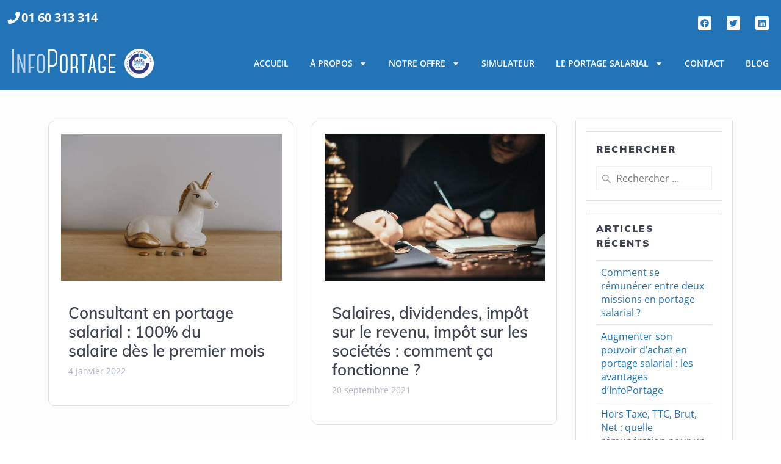

--- FILE ---
content_type: text/html; charset=UTF-8
request_url: https://www.infoportage.fr/tag/entreprise-individuelle/
body_size: 88918
content:
<!DOCTYPE html>
<html lang="fr-FR">
<head><meta charset="UTF-8"><script>if(navigator.userAgent.match(/MSIE|Internet Explorer/i)||navigator.userAgent.match(/Trident\/7\..*?rv:11/i)){var href=document.location.href;if(!href.match(/[?&]nowprocket/)){if(href.indexOf("?")==-1){if(href.indexOf("#")==-1){document.location.href=href+"?nowprocket=1"}else{document.location.href=href.replace("#","?nowprocket=1#")}}else{if(href.indexOf("#")==-1){document.location.href=href+"&nowprocket=1"}else{document.location.href=href.replace("#","&nowprocket=1#")}}}}</script><script>(()=>{class RocketLazyLoadScripts{constructor(){this.v="2.0.4",this.userEvents=["keydown","keyup","mousedown","mouseup","mousemove","mouseover","mouseout","touchmove","touchstart","touchend","touchcancel","wheel","click","dblclick","input"],this.attributeEvents=["onblur","onclick","oncontextmenu","ondblclick","onfocus","onmousedown","onmouseenter","onmouseleave","onmousemove","onmouseout","onmouseover","onmouseup","onmousewheel","onscroll","onsubmit"]}async t(){this.i(),this.o(),/iP(ad|hone)/.test(navigator.userAgent)&&this.h(),this.u(),this.l(this),this.m(),this.k(this),this.p(this),this._(),await Promise.all([this.R(),this.L()]),this.lastBreath=Date.now(),this.S(this),this.P(),this.D(),this.O(),this.M(),await this.C(this.delayedScripts.normal),await this.C(this.delayedScripts.defer),await this.C(this.delayedScripts.async),await this.T(),await this.F(),await this.j(),await this.A(),window.dispatchEvent(new Event("rocket-allScriptsLoaded")),this.everythingLoaded=!0,this.lastTouchEnd&&await new Promise(t=>setTimeout(t,500-Date.now()+this.lastTouchEnd)),this.I(),this.H(),this.U(),this.W()}i(){this.CSPIssue=sessionStorage.getItem("rocketCSPIssue"),document.addEventListener("securitypolicyviolation",t=>{this.CSPIssue||"script-src-elem"!==t.violatedDirective||"data"!==t.blockedURI||(this.CSPIssue=!0,sessionStorage.setItem("rocketCSPIssue",!0))},{isRocket:!0})}o(){window.addEventListener("pageshow",t=>{this.persisted=t.persisted,this.realWindowLoadedFired=!0},{isRocket:!0}),window.addEventListener("pagehide",()=>{this.onFirstUserAction=null},{isRocket:!0})}h(){let t;function e(e){t=e}window.addEventListener("touchstart",e,{isRocket:!0}),window.addEventListener("touchend",function i(o){o.changedTouches[0]&&t.changedTouches[0]&&Math.abs(o.changedTouches[0].pageX-t.changedTouches[0].pageX)<10&&Math.abs(o.changedTouches[0].pageY-t.changedTouches[0].pageY)<10&&o.timeStamp-t.timeStamp<200&&(window.removeEventListener("touchstart",e,{isRocket:!0}),window.removeEventListener("touchend",i,{isRocket:!0}),"INPUT"===o.target.tagName&&"text"===o.target.type||(o.target.dispatchEvent(new TouchEvent("touchend",{target:o.target,bubbles:!0})),o.target.dispatchEvent(new MouseEvent("mouseover",{target:o.target,bubbles:!0})),o.target.dispatchEvent(new PointerEvent("click",{target:o.target,bubbles:!0,cancelable:!0,detail:1,clientX:o.changedTouches[0].clientX,clientY:o.changedTouches[0].clientY})),event.preventDefault()))},{isRocket:!0})}q(t){this.userActionTriggered||("mousemove"!==t.type||this.firstMousemoveIgnored?"keyup"===t.type||"mouseover"===t.type||"mouseout"===t.type||(this.userActionTriggered=!0,this.onFirstUserAction&&this.onFirstUserAction()):this.firstMousemoveIgnored=!0),"click"===t.type&&t.preventDefault(),t.stopPropagation(),t.stopImmediatePropagation(),"touchstart"===this.lastEvent&&"touchend"===t.type&&(this.lastTouchEnd=Date.now()),"click"===t.type&&(this.lastTouchEnd=0),this.lastEvent=t.type,t.composedPath&&t.composedPath()[0].getRootNode()instanceof ShadowRoot&&(t.rocketTarget=t.composedPath()[0]),this.savedUserEvents.push(t)}u(){this.savedUserEvents=[],this.userEventHandler=this.q.bind(this),this.userEvents.forEach(t=>window.addEventListener(t,this.userEventHandler,{passive:!1,isRocket:!0})),document.addEventListener("visibilitychange",this.userEventHandler,{isRocket:!0})}U(){this.userEvents.forEach(t=>window.removeEventListener(t,this.userEventHandler,{passive:!1,isRocket:!0})),document.removeEventListener("visibilitychange",this.userEventHandler,{isRocket:!0}),this.savedUserEvents.forEach(t=>{(t.rocketTarget||t.target).dispatchEvent(new window[t.constructor.name](t.type,t))})}m(){const t="return false",e=Array.from(this.attributeEvents,t=>"data-rocket-"+t),i="["+this.attributeEvents.join("],[")+"]",o="[data-rocket-"+this.attributeEvents.join("],[data-rocket-")+"]",s=(e,i,o)=>{o&&o!==t&&(e.setAttribute("data-rocket-"+i,o),e["rocket"+i]=new Function("event",o),e.setAttribute(i,t))};new MutationObserver(t=>{for(const n of t)"attributes"===n.type&&(n.attributeName.startsWith("data-rocket-")||this.everythingLoaded?n.attributeName.startsWith("data-rocket-")&&this.everythingLoaded&&this.N(n.target,n.attributeName.substring(12)):s(n.target,n.attributeName,n.target.getAttribute(n.attributeName))),"childList"===n.type&&n.addedNodes.forEach(t=>{if(t.nodeType===Node.ELEMENT_NODE)if(this.everythingLoaded)for(const i of[t,...t.querySelectorAll(o)])for(const t of i.getAttributeNames())e.includes(t)&&this.N(i,t.substring(12));else for(const e of[t,...t.querySelectorAll(i)])for(const t of e.getAttributeNames())this.attributeEvents.includes(t)&&s(e,t,e.getAttribute(t))})}).observe(document,{subtree:!0,childList:!0,attributeFilter:[...this.attributeEvents,...e]})}I(){this.attributeEvents.forEach(t=>{document.querySelectorAll("[data-rocket-"+t+"]").forEach(e=>{this.N(e,t)})})}N(t,e){const i=t.getAttribute("data-rocket-"+e);i&&(t.setAttribute(e,i),t.removeAttribute("data-rocket-"+e))}k(t){Object.defineProperty(HTMLElement.prototype,"onclick",{get(){return this.rocketonclick||null},set(e){this.rocketonclick=e,this.setAttribute(t.everythingLoaded?"onclick":"data-rocket-onclick","this.rocketonclick(event)")}})}S(t){function e(e,i){let o=e[i];e[i]=null,Object.defineProperty(e,i,{get:()=>o,set(s){t.everythingLoaded?o=s:e["rocket"+i]=o=s}})}e(document,"onreadystatechange"),e(window,"onload"),e(window,"onpageshow");try{Object.defineProperty(document,"readyState",{get:()=>t.rocketReadyState,set(e){t.rocketReadyState=e},configurable:!0}),document.readyState="loading"}catch(t){console.log("WPRocket DJE readyState conflict, bypassing")}}l(t){this.originalAddEventListener=EventTarget.prototype.addEventListener,this.originalRemoveEventListener=EventTarget.prototype.removeEventListener,this.savedEventListeners=[],EventTarget.prototype.addEventListener=function(e,i,o){o&&o.isRocket||!t.B(e,this)&&!t.userEvents.includes(e)||t.B(e,this)&&!t.userActionTriggered||e.startsWith("rocket-")||t.everythingLoaded?t.originalAddEventListener.call(this,e,i,o):(t.savedEventListeners.push({target:this,remove:!1,type:e,func:i,options:o}),"mouseenter"!==e&&"mouseleave"!==e||t.originalAddEventListener.call(this,e,t.savedUserEvents.push,o))},EventTarget.prototype.removeEventListener=function(e,i,o){o&&o.isRocket||!t.B(e,this)&&!t.userEvents.includes(e)||t.B(e,this)&&!t.userActionTriggered||e.startsWith("rocket-")||t.everythingLoaded?t.originalRemoveEventListener.call(this,e,i,o):t.savedEventListeners.push({target:this,remove:!0,type:e,func:i,options:o})}}J(t,e){this.savedEventListeners=this.savedEventListeners.filter(i=>{let o=i.type,s=i.target||window;return e!==o||t!==s||(this.B(o,s)&&(i.type="rocket-"+o),this.$(i),!1)})}H(){EventTarget.prototype.addEventListener=this.originalAddEventListener,EventTarget.prototype.removeEventListener=this.originalRemoveEventListener,this.savedEventListeners.forEach(t=>this.$(t))}$(t){t.remove?this.originalRemoveEventListener.call(t.target,t.type,t.func,t.options):this.originalAddEventListener.call(t.target,t.type,t.func,t.options)}p(t){let e;function i(e){return t.everythingLoaded?e:e.split(" ").map(t=>"load"===t||t.startsWith("load.")?"rocket-jquery-load":t).join(" ")}function o(o){function s(e){const s=o.fn[e];o.fn[e]=o.fn.init.prototype[e]=function(){return this[0]===window&&t.userActionTriggered&&("string"==typeof arguments[0]||arguments[0]instanceof String?arguments[0]=i(arguments[0]):"object"==typeof arguments[0]&&Object.keys(arguments[0]).forEach(t=>{const e=arguments[0][t];delete arguments[0][t],arguments[0][i(t)]=e})),s.apply(this,arguments),this}}if(o&&o.fn&&!t.allJQueries.includes(o)){const e={DOMContentLoaded:[],"rocket-DOMContentLoaded":[]};for(const t in e)document.addEventListener(t,()=>{e[t].forEach(t=>t())},{isRocket:!0});o.fn.ready=o.fn.init.prototype.ready=function(i){function s(){parseInt(o.fn.jquery)>2?setTimeout(()=>i.bind(document)(o)):i.bind(document)(o)}return"function"==typeof i&&(t.realDomReadyFired?!t.userActionTriggered||t.fauxDomReadyFired?s():e["rocket-DOMContentLoaded"].push(s):e.DOMContentLoaded.push(s)),o([])},s("on"),s("one"),s("off"),t.allJQueries.push(o)}e=o}t.allJQueries=[],o(window.jQuery),Object.defineProperty(window,"jQuery",{get:()=>e,set(t){o(t)}})}P(){const t=new Map;document.write=document.writeln=function(e){const i=document.currentScript,o=document.createRange(),s=i.parentElement;let n=t.get(i);void 0===n&&(n=i.nextSibling,t.set(i,n));const c=document.createDocumentFragment();o.setStart(c,0),c.appendChild(o.createContextualFragment(e)),s.insertBefore(c,n)}}async R(){return new Promise(t=>{this.userActionTriggered?t():this.onFirstUserAction=t})}async L(){return new Promise(t=>{document.addEventListener("DOMContentLoaded",()=>{this.realDomReadyFired=!0,t()},{isRocket:!0})})}async j(){return this.realWindowLoadedFired?Promise.resolve():new Promise(t=>{window.addEventListener("load",t,{isRocket:!0})})}M(){this.pendingScripts=[];this.scriptsMutationObserver=new MutationObserver(t=>{for(const e of t)e.addedNodes.forEach(t=>{"SCRIPT"!==t.tagName||t.noModule||t.isWPRocket||this.pendingScripts.push({script:t,promise:new Promise(e=>{const i=()=>{const i=this.pendingScripts.findIndex(e=>e.script===t);i>=0&&this.pendingScripts.splice(i,1),e()};t.addEventListener("load",i,{isRocket:!0}),t.addEventListener("error",i,{isRocket:!0}),setTimeout(i,1e3)})})})}),this.scriptsMutationObserver.observe(document,{childList:!0,subtree:!0})}async F(){await this.X(),this.pendingScripts.length?(await this.pendingScripts[0].promise,await this.F()):this.scriptsMutationObserver.disconnect()}D(){this.delayedScripts={normal:[],async:[],defer:[]},document.querySelectorAll("script[type$=rocketlazyloadscript]").forEach(t=>{t.hasAttribute("data-rocket-src")?t.hasAttribute("async")&&!1!==t.async?this.delayedScripts.async.push(t):t.hasAttribute("defer")&&!1!==t.defer||"module"===t.getAttribute("data-rocket-type")?this.delayedScripts.defer.push(t):this.delayedScripts.normal.push(t):this.delayedScripts.normal.push(t)})}async _(){await this.L();let t=[];document.querySelectorAll("script[type$=rocketlazyloadscript][data-rocket-src]").forEach(e=>{let i=e.getAttribute("data-rocket-src");if(i&&!i.startsWith("data:")){i.startsWith("//")&&(i=location.protocol+i);try{const o=new URL(i).origin;o!==location.origin&&t.push({src:o,crossOrigin:e.crossOrigin||"module"===e.getAttribute("data-rocket-type")})}catch(t){}}}),t=[...new Map(t.map(t=>[JSON.stringify(t),t])).values()],this.Y(t,"preconnect")}async G(t){if(await this.K(),!0!==t.noModule||!("noModule"in HTMLScriptElement.prototype))return new Promise(e=>{let i;function o(){(i||t).setAttribute("data-rocket-status","executed"),e()}try{if(navigator.userAgent.includes("Firefox/")||""===navigator.vendor||this.CSPIssue)i=document.createElement("script"),[...t.attributes].forEach(t=>{let e=t.nodeName;"type"!==e&&("data-rocket-type"===e&&(e="type"),"data-rocket-src"===e&&(e="src"),i.setAttribute(e,t.nodeValue))}),t.text&&(i.text=t.text),t.nonce&&(i.nonce=t.nonce),i.hasAttribute("src")?(i.addEventListener("load",o,{isRocket:!0}),i.addEventListener("error",()=>{i.setAttribute("data-rocket-status","failed-network"),e()},{isRocket:!0}),setTimeout(()=>{i.isConnected||e()},1)):(i.text=t.text,o()),i.isWPRocket=!0,t.parentNode.replaceChild(i,t);else{const i=t.getAttribute("data-rocket-type"),s=t.getAttribute("data-rocket-src");i?(t.type=i,t.removeAttribute("data-rocket-type")):t.removeAttribute("type"),t.addEventListener("load",o,{isRocket:!0}),t.addEventListener("error",i=>{this.CSPIssue&&i.target.src.startsWith("data:")?(console.log("WPRocket: CSP fallback activated"),t.removeAttribute("src"),this.G(t).then(e)):(t.setAttribute("data-rocket-status","failed-network"),e())},{isRocket:!0}),s?(t.fetchPriority="high",t.removeAttribute("data-rocket-src"),t.src=s):t.src="data:text/javascript;base64,"+window.btoa(unescape(encodeURIComponent(t.text)))}}catch(i){t.setAttribute("data-rocket-status","failed-transform"),e()}});t.setAttribute("data-rocket-status","skipped")}async C(t){const e=t.shift();return e?(e.isConnected&&await this.G(e),this.C(t)):Promise.resolve()}O(){this.Y([...this.delayedScripts.normal,...this.delayedScripts.defer,...this.delayedScripts.async],"preload")}Y(t,e){this.trash=this.trash||[];let i=!0;var o=document.createDocumentFragment();t.forEach(t=>{const s=t.getAttribute&&t.getAttribute("data-rocket-src")||t.src;if(s&&!s.startsWith("data:")){const n=document.createElement("link");n.href=s,n.rel=e,"preconnect"!==e&&(n.as="script",n.fetchPriority=i?"high":"low"),t.getAttribute&&"module"===t.getAttribute("data-rocket-type")&&(n.crossOrigin=!0),t.crossOrigin&&(n.crossOrigin=t.crossOrigin),t.integrity&&(n.integrity=t.integrity),t.nonce&&(n.nonce=t.nonce),o.appendChild(n),this.trash.push(n),i=!1}}),document.head.appendChild(o)}W(){this.trash.forEach(t=>t.remove())}async T(){try{document.readyState="interactive"}catch(t){}this.fauxDomReadyFired=!0;try{await this.K(),this.J(document,"readystatechange"),document.dispatchEvent(new Event("rocket-readystatechange")),await this.K(),document.rocketonreadystatechange&&document.rocketonreadystatechange(),await this.K(),this.J(document,"DOMContentLoaded"),document.dispatchEvent(new Event("rocket-DOMContentLoaded")),await this.K(),this.J(window,"DOMContentLoaded"),window.dispatchEvent(new Event("rocket-DOMContentLoaded"))}catch(t){console.error(t)}}async A(){try{document.readyState="complete"}catch(t){}try{await this.K(),this.J(document,"readystatechange"),document.dispatchEvent(new Event("rocket-readystatechange")),await this.K(),document.rocketonreadystatechange&&document.rocketonreadystatechange(),await this.K(),this.J(window,"load"),window.dispatchEvent(new Event("rocket-load")),await this.K(),window.rocketonload&&window.rocketonload(),await this.K(),this.allJQueries.forEach(t=>t(window).trigger("rocket-jquery-load")),await this.K(),this.J(window,"pageshow");const t=new Event("rocket-pageshow");t.persisted=this.persisted,window.dispatchEvent(t),await this.K(),window.rocketonpageshow&&window.rocketonpageshow({persisted:this.persisted})}catch(t){console.error(t)}}async K(){Date.now()-this.lastBreath>45&&(await this.X(),this.lastBreath=Date.now())}async X(){return document.hidden?new Promise(t=>setTimeout(t)):new Promise(t=>requestAnimationFrame(t))}B(t,e){return e===document&&"readystatechange"===t||(e===document&&"DOMContentLoaded"===t||(e===window&&"DOMContentLoaded"===t||(e===window&&"load"===t||e===window&&"pageshow"===t)))}static run(){(new RocketLazyLoadScripts).t()}}RocketLazyLoadScripts.run()})();</script>
	
	<meta name="viewport" content="width=device-width, initial-scale=1.0, viewport-fit=cover" />		<!-- Global site tag (gtag.js) - Google Analytics -->
<script type="rocketlazyloadscript" async data-rocket-src="https://www.googletagmanager.com/gtag/js?id=G-XT7KD2LPVF"></script>
<script type="rocketlazyloadscript">
    window.dataLayer = window.dataLayer || [];
    function gtag() {
        dataLayer.push(arguments);
    }
    gtag('js', new Date());

    gtag('config', 'G-XT7KD2LPVF', { 'anonymize_ip': false } );
</script>
<script>var et_site_url='https://www.infoportage.fr';var et_post_id='0';function et_core_page_resource_fallback(a,b){"undefined"===typeof b&&(b=a.sheet.cssRules&&0===a.sheet.cssRules.length);b&&(a.onerror=null,a.onload=null,a.href?a.href=et_site_url+"/?et_core_page_resource="+a.id+et_post_id:a.src&&(a.src=et_site_url+"/?et_core_page_resource="+a.id+et_post_id))}
</script>    <script type="rocketlazyloadscript">
        (function (exports, d) {
            var _isReady = false,
                _event,
                _fns = [];

            function onReady(event) {
                d.removeEventListener("DOMContentLoaded", onReady);
                _isReady = true;
                _event = event;
                _fns.forEach(function (_fn) {
                    var fn = _fn[0],
                        context = _fn[1];
                    fn.call(context || exports, window.jQuery);
                });
            }

            function onReadyIe(event) {
                if (d.readyState === "complete") {
                    d.detachEvent("onreadystatechange", onReadyIe);
                    _isReady = true;
                    _event = event;
                    _fns.forEach(function (_fn) {
                        var fn = _fn[0],
                            context = _fn[1];
                        fn.call(context || exports, event);
                    });
                }
            }

            d.addEventListener && d.addEventListener("DOMContentLoaded", onReady) ||
            d.attachEvent && d.attachEvent("onreadystatechange", onReadyIe);

            function domReady(fn, context) {
                if (_isReady) {
                    fn.call(context, _event);
                }

                _fns.push([fn, context]);
            }

            exports.mesmerizeDomReady = domReady;
        })(window, document);
    </script>
	<meta name='robots' content='index, follow, max-image-preview:large, max-snippet:-1, max-video-preview:-1' />
	<style></style>
	
<!-- Google Tag Manager for WordPress by gtm4wp.com -->
<script data-cfasync="false" data-pagespeed-no-defer data-cookieconsent="ignore">
	var gtm4wp_datalayer_name = "dataLayer";
	var dataLayer = dataLayer || [];
</script>
<!-- End Google Tag Manager for WordPress by gtm4wp.com -->
	<!-- This site is optimized with the Yoast SEO plugin v26.6 - https://yoast.com/wordpress/plugins/seo/ -->
	<title>entreprise individuelle - InfoPortage</title>
<link data-rocket-preload as="style" href="https://fonts.googleapis.com/css?family=Open%20Sans&#038;display=swap" rel="preload">
<link href="https://fonts.googleapis.com/css?family=Open%20Sans&#038;display=swap" media="print" onload="this.media=&#039;all&#039;" rel="stylesheet">
<style id="wpr-usedcss">img:is([sizes=auto i],[sizes^="auto," i]){contain-intrinsic-size:3000px 1500px}.owl-carousel,.owl-carousel .owl-item{-webkit-tap-highlight-color:transparent;position:relative}.owl-carousel{display:none;width:100%;z-index:1}.owl-carousel .owl-stage{position:relative;-ms-touch-action:pan-Y;-moz-backface-visibility:hidden}.owl-carousel .owl-stage:after{content:".";display:block;clear:both;visibility:hidden;line-height:0;height:0}.owl-carousel .owl-stage-outer{position:relative;overflow:hidden;-webkit-transform:translate3d(0,0,0)}.owl-carousel .owl-item{-webkit-backface-visibility:hidden;-moz-backface-visibility:hidden;-ms-backface-visibility:hidden;-webkit-transform:translate3d(0,0,0);-moz-transform:translate3d(0,0,0);-ms-transform:translate3d(0,0,0)}.owl-carousel .owl-item{min-height:1px;float:left;-webkit-backface-visibility:hidden;-webkit-touch-callout:none}.owl-carousel .owl-item img{display:block;width:100%}.owl-carousel .owl-dots.disabled,.owl-carousel .owl-nav.disabled{display:none}.no-js .owl-carousel,.owl-carousel.owl-loaded{display:block}.owl-carousel .owl-dot,.owl-carousel .owl-nav .owl-next,.owl-carousel .owl-nav .owl-prev{cursor:pointer;cursor:hand;-webkit-user-select:none;-khtml-user-select:none;-moz-user-select:none;-ms-user-select:none;user-select:none}.owl-carousel.owl-loading{opacity:0;display:block}.owl-carousel.owl-hidden{opacity:0}.owl-carousel.owl-refresh .owl-item{visibility:hidden}.owl-carousel.owl-drag .owl-item{-webkit-user-select:none;-moz-user-select:none;-ms-user-select:none;user-select:none}.owl-carousel.owl-grab{cursor:move;cursor:grab}.owl-carousel.owl-rtl{direction:rtl}.owl-carousel.owl-rtl .owl-item{float:right}.owl-carousel .animated{animation-duration:1s;animation-fill-mode:both}.owl-carousel .owl-animated-in{z-index:0}.owl-carousel .owl-animated-out{z-index:1}.owl-carousel .fadeOut{animation-name:fadeOut}@keyframes fadeOut{0%{opacity:1}100%{opacity:0}}.owl-height{transition:height .5s ease-in-out}.owl-carousel .owl-item .owl-lazy{opacity:0;transition:opacity .4s ease}.owl-carousel .owl-item img.owl-lazy{transform-style:preserve-3d}.owl-carousel .owl-video-play-icon{position:absolute;height:80px;width:80px;left:50%;top:50%;margin-left:-40px;margin-top:-40px;background:var(--wpr-bg-5d1dc4a9-ccfc-4202-8759-c82518e02764) no-repeat;cursor:pointer;z-index:1;-webkit-backface-visibility:hidden;transition:transform .1s ease}.owl-carousel .owl-video-play-icon:hover{-ms-transform:scale(1.3,1.3);transform:scale(1.3,1.3)}.owl-carousel .owl-video-playing .owl-video-play-icon{display:none}.owl-carousel .owl-video-frame{position:relative;z-index:1;height:100%;width:100%}.mesmerize-slider .owl-dots,.mesmerize-slider .owl-nav{text-align:center;-webkit-tap-highlight-color:transparent}.header-with-slider-wrapper{z-index:0}.owl-stage{background:#000}.mesmerize-slider{position:absolute;z-index:47}.mesmerize-slider .owl-nav [class*=owl-]{width:auto;background:rgba(0,0,0,0);display:block;cursor:pointer}.mesmerize-slider .owl-nav [class*=owl-]:hover{background:0 0;text-decoration:none}.mesmerize-slider .owl-nav [class*=owl-] i{color:#fff;font-size:36px;width:36px;height:36px;display:block;overflow:hidden}.owl-next [class*=fa-angle-]::before,.owl-prev [class*=fa-angle-]::before{display:block;font-size:1.8em;margin-top:-.26em}.header-slider-navigation .owl-nav .owl-autoplay{margin-left:10px;margin-right:10px;margin-bottom:10px;transition:all .1s linear;z-index:100000!important}.mesmerize-slider .owl-nav.disabled{opacity:.5;cursor:default}.mesmerize-slider .owl-dots .owl-dot{display:inline-block;zoom:1;cursor:pointer;margin:7px}.mesmerize-slider .owl-dots .owl-dot span{background:#d6d6d6;display:block;-webkit-backface-visibility:visible;transition:opacity .2s ease}.mesmerize-slider .owl-dots .owl-dot.active span,.mesmerize-slider .owl-dots .owl-dot:hover span{background:#869791}.mesmerize-slider .owl-dots.medium-circles .owl-dot span{width:14px;height:14px}.mesmerize-slider .owl-dots.medium-circles .owl-dot span{border-radius:30px}.slide-progress{position:absolute;top:0;z-index:1;width:0;max-width:100%;height:5px;background:rgba(3,169,244,.5)}div#header-slides-container:not(.owl-loaded){display:block;opacity:1;overflow:hidden}div#header-slides-container:not(.owl-loaded)>div{display:none}div#header-slides-container:not(.owl-loaded)>div:first-of-type{display:block}img.emoji{display:inline!important;border:none!important;box-shadow:none!important;height:1em!important;width:1em!important;margin:0 .07em!important;vertical-align:-.1em!important;background:0 0!important;padding:0!important}:where(.wp-block-button__link){border-radius:9999px;box-shadow:none;padding:calc(.667em + 2px) calc(1.333em + 2px);text-decoration:none}:root :where(.wp-block-button .wp-block-button__link.is-style-outline),:root :where(.wp-block-button.is-style-outline>.wp-block-button__link){border:2px solid;padding:.667em 1.333em}:root :where(.wp-block-button .wp-block-button__link.is-style-outline:not(.has-text-color)),:root :where(.wp-block-button.is-style-outline>.wp-block-button__link:not(.has-text-color)){color:currentColor}:root :where(.wp-block-button .wp-block-button__link.is-style-outline:not(.has-background)),:root :where(.wp-block-button.is-style-outline>.wp-block-button__link:not(.has-background)){background-color:initial;background-image:none}:where(.wp-block-calendar table:not(.has-background) th){background:#ddd}:where(.wp-block-columns){margin-bottom:1.75em}:where(.wp-block-columns.has-background){padding:1.25em 2.375em}:where(.wp-block-post-comments input[type=submit]){border:none}:where(.wp-block-cover-image:not(.has-text-color)),:where(.wp-block-cover:not(.has-text-color)){color:#fff}:where(.wp-block-cover-image.is-light:not(.has-text-color)),:where(.wp-block-cover.is-light:not(.has-text-color)){color:#000}:root :where(.wp-block-cover h1:not(.has-text-color)),:root :where(.wp-block-cover h2:not(.has-text-color)),:root :where(.wp-block-cover h3:not(.has-text-color)),:root :where(.wp-block-cover h4:not(.has-text-color)),:root :where(.wp-block-cover h5:not(.has-text-color)),:root :where(.wp-block-cover h6:not(.has-text-color)),:root :where(.wp-block-cover p:not(.has-text-color)){color:inherit}:where(.wp-block-file){margin-bottom:1.5em}:where(.wp-block-file__button){border-radius:2em;display:inline-block;padding:.5em 1em}:where(.wp-block-file__button):is(a):active,:where(.wp-block-file__button):is(a):focus,:where(.wp-block-file__button):is(a):hover,:where(.wp-block-file__button):is(a):visited{box-shadow:none;color:#fff;opacity:.85;text-decoration:none}:where(.wp-block-group.wp-block-group-is-layout-constrained){position:relative}:root :where(.wp-block-image.is-style-rounded img,.wp-block-image .is-style-rounded img){border-radius:9999px}:where(.wp-block-latest-comments:not([style*=line-height] .wp-block-latest-comments__comment)){line-height:1.1}:where(.wp-block-latest-comments:not([style*=line-height] .wp-block-latest-comments__comment-excerpt p)){line-height:1.8}:root :where(.wp-block-latest-posts.is-grid){padding:0}:root :where(.wp-block-latest-posts.wp-block-latest-posts__list){padding-left:0}ul{box-sizing:border-box}:root :where(.wp-block-list.has-background){padding:1.25em 2.375em}:where(.wp-block-navigation.has-background .wp-block-navigation-item a:not(.wp-element-button)),:where(.wp-block-navigation.has-background .wp-block-navigation-submenu a:not(.wp-element-button)){padding:.5em 1em}:where(.wp-block-navigation .wp-block-navigation__submenu-container .wp-block-navigation-item a:not(.wp-element-button)),:where(.wp-block-navigation .wp-block-navigation__submenu-container .wp-block-navigation-submenu a:not(.wp-element-button)),:where(.wp-block-navigation .wp-block-navigation__submenu-container .wp-block-navigation-submenu button.wp-block-navigation-item__content),:where(.wp-block-navigation .wp-block-navigation__submenu-container .wp-block-pages-list__item button.wp-block-navigation-item__content){padding:.5em 1em}:root :where(p.has-background){padding:1.25em 2.375em}:where(p.has-text-color:not(.has-link-color)) a{color:inherit}:where(.wp-block-post-comments-form) input:not([type=submit]),:where(.wp-block-post-comments-form) textarea{border:1px solid #949494;font-family:inherit;font-size:1em}:where(.wp-block-post-comments-form) input:where(:not([type=submit]):not([type=checkbox])),:where(.wp-block-post-comments-form) textarea{padding:calc(.667em + 2px)}:where(.wp-block-post-excerpt){box-sizing:border-box;margin-bottom:var(--wp--style--block-gap);margin-top:var(--wp--style--block-gap)}:where(.wp-block-preformatted.has-background){padding:1.25em 2.375em}:where(.wp-block-search__button){border:1px solid #ccc;padding:6px 10px}:where(.wp-block-search__input){font-family:inherit;font-size:inherit;font-style:inherit;font-weight:inherit;letter-spacing:inherit;line-height:inherit;text-transform:inherit}:where(.wp-block-search__button-inside .wp-block-search__inside-wrapper){border:1px solid #949494;box-sizing:border-box;padding:4px}:where(.wp-block-search__button-inside .wp-block-search__inside-wrapper) .wp-block-search__input{border:none;border-radius:0;padding:0 4px}:where(.wp-block-search__button-inside .wp-block-search__inside-wrapper) .wp-block-search__input:focus{outline:0}:where(.wp-block-search__button-inside .wp-block-search__inside-wrapper) :where(.wp-block-search__button){padding:4px 8px}:root :where(.wp-block-separator.is-style-dots){height:auto;line-height:1;text-align:center}:root :where(.wp-block-separator.is-style-dots):before{color:currentColor;content:"···";font-family:serif;font-size:1.5em;letter-spacing:2em;padding-left:2em}:root :where(.wp-block-site-logo.is-style-rounded){border-radius:9999px}:where(.wp-block-social-links:not(.is-style-logos-only)) .wp-social-link{background-color:#f0f0f0;color:#444}:where(.wp-block-social-links:not(.is-style-logos-only)) .wp-social-link-amazon{background-color:#f90;color:#fff}:where(.wp-block-social-links:not(.is-style-logos-only)) .wp-social-link-bandcamp{background-color:#1ea0c3;color:#fff}:where(.wp-block-social-links:not(.is-style-logos-only)) .wp-social-link-behance{background-color:#0757fe;color:#fff}:where(.wp-block-social-links:not(.is-style-logos-only)) .wp-social-link-bluesky{background-color:#0a7aff;color:#fff}:where(.wp-block-social-links:not(.is-style-logos-only)) .wp-social-link-codepen{background-color:#1e1f26;color:#fff}:where(.wp-block-social-links:not(.is-style-logos-only)) .wp-social-link-deviantart{background-color:#02e49b;color:#fff}:where(.wp-block-social-links:not(.is-style-logos-only)) .wp-social-link-discord{background-color:#5865f2;color:#fff}:where(.wp-block-social-links:not(.is-style-logos-only)) .wp-social-link-dribbble{background-color:#e94c89;color:#fff}:where(.wp-block-social-links:not(.is-style-logos-only)) .wp-social-link-dropbox{background-color:#4280ff;color:#fff}:where(.wp-block-social-links:not(.is-style-logos-only)) .wp-social-link-etsy{background-color:#f45800;color:#fff}:where(.wp-block-social-links:not(.is-style-logos-only)) .wp-social-link-facebook{background-color:#0866ff;color:#fff}:where(.wp-block-social-links:not(.is-style-logos-only)) .wp-social-link-fivehundredpx{background-color:#000;color:#fff}:where(.wp-block-social-links:not(.is-style-logos-only)) .wp-social-link-flickr{background-color:#0461dd;color:#fff}:where(.wp-block-social-links:not(.is-style-logos-only)) .wp-social-link-foursquare{background-color:#e65678;color:#fff}:where(.wp-block-social-links:not(.is-style-logos-only)) .wp-social-link-github{background-color:#24292d;color:#fff}:where(.wp-block-social-links:not(.is-style-logos-only)) .wp-social-link-goodreads{background-color:#eceadd;color:#382110}:where(.wp-block-social-links:not(.is-style-logos-only)) .wp-social-link-google{background-color:#ea4434;color:#fff}:where(.wp-block-social-links:not(.is-style-logos-only)) .wp-social-link-gravatar{background-color:#1d4fc4;color:#fff}:where(.wp-block-social-links:not(.is-style-logos-only)) .wp-social-link-instagram{background-color:#f00075;color:#fff}:where(.wp-block-social-links:not(.is-style-logos-only)) .wp-social-link-lastfm{background-color:#e21b24;color:#fff}:where(.wp-block-social-links:not(.is-style-logos-only)) .wp-social-link-linkedin{background-color:#0d66c2;color:#fff}:where(.wp-block-social-links:not(.is-style-logos-only)) .wp-social-link-mastodon{background-color:#3288d4;color:#fff}:where(.wp-block-social-links:not(.is-style-logos-only)) .wp-social-link-medium{background-color:#000;color:#fff}:where(.wp-block-social-links:not(.is-style-logos-only)) .wp-social-link-meetup{background-color:#f6405f;color:#fff}:where(.wp-block-social-links:not(.is-style-logos-only)) .wp-social-link-patreon{background-color:#000;color:#fff}:where(.wp-block-social-links:not(.is-style-logos-only)) .wp-social-link-pinterest{background-color:#e60122;color:#fff}:where(.wp-block-social-links:not(.is-style-logos-only)) .wp-social-link-pocket{background-color:#ef4155;color:#fff}:where(.wp-block-social-links:not(.is-style-logos-only)) .wp-social-link-reddit{background-color:#ff4500;color:#fff}:where(.wp-block-social-links:not(.is-style-logos-only)) .wp-social-link-skype{background-color:#0478d7;color:#fff}:where(.wp-block-social-links:not(.is-style-logos-only)) .wp-social-link-snapchat{background-color:#fefc00;color:#fff;stroke:#000}:where(.wp-block-social-links:not(.is-style-logos-only)) .wp-social-link-soundcloud{background-color:#ff5600;color:#fff}:where(.wp-block-social-links:not(.is-style-logos-only)) .wp-social-link-spotify{background-color:#1bd760;color:#fff}:where(.wp-block-social-links:not(.is-style-logos-only)) .wp-social-link-telegram{background-color:#2aabee;color:#fff}:where(.wp-block-social-links:not(.is-style-logos-only)) .wp-social-link-threads{background-color:#000;color:#fff}:where(.wp-block-social-links:not(.is-style-logos-only)) .wp-social-link-tiktok{background-color:#000;color:#fff}:where(.wp-block-social-links:not(.is-style-logos-only)) .wp-social-link-tumblr{background-color:#011835;color:#fff}:where(.wp-block-social-links:not(.is-style-logos-only)) .wp-social-link-twitch{background-color:#6440a4;color:#fff}:where(.wp-block-social-links:not(.is-style-logos-only)) .wp-social-link-twitter{background-color:#1da1f2;color:#fff}:where(.wp-block-social-links:not(.is-style-logos-only)) .wp-social-link-vimeo{background-color:#1eb7ea;color:#fff}:where(.wp-block-social-links:not(.is-style-logos-only)) .wp-social-link-vk{background-color:#4680c2;color:#fff}:where(.wp-block-social-links:not(.is-style-logos-only)) .wp-social-link-wordpress{background-color:#3499cd;color:#fff}:where(.wp-block-social-links:not(.is-style-logos-only)) .wp-social-link-whatsapp{background-color:#25d366;color:#fff}:where(.wp-block-social-links:not(.is-style-logos-only)) .wp-social-link-x{background-color:#000;color:#fff}:where(.wp-block-social-links:not(.is-style-logos-only)) .wp-social-link-yelp{background-color:#d32422;color:#fff}:where(.wp-block-social-links:not(.is-style-logos-only)) .wp-social-link-youtube{background-color:red;color:#fff}:where(.wp-block-social-links.is-style-logos-only) .wp-social-link{background:0 0}:where(.wp-block-social-links.is-style-logos-only) .wp-social-link svg{height:1.25em;width:1.25em}:where(.wp-block-social-links.is-style-logos-only) .wp-social-link-amazon{color:#f90}:where(.wp-block-social-links.is-style-logos-only) .wp-social-link-bandcamp{color:#1ea0c3}:where(.wp-block-social-links.is-style-logos-only) .wp-social-link-behance{color:#0757fe}:where(.wp-block-social-links.is-style-logos-only) .wp-social-link-bluesky{color:#0a7aff}:where(.wp-block-social-links.is-style-logos-only) .wp-social-link-codepen{color:#1e1f26}:where(.wp-block-social-links.is-style-logos-only) .wp-social-link-deviantart{color:#02e49b}:where(.wp-block-social-links.is-style-logos-only) .wp-social-link-discord{color:#5865f2}:where(.wp-block-social-links.is-style-logos-only) .wp-social-link-dribbble{color:#e94c89}:where(.wp-block-social-links.is-style-logos-only) .wp-social-link-dropbox{color:#4280ff}:where(.wp-block-social-links.is-style-logos-only) .wp-social-link-etsy{color:#f45800}:where(.wp-block-social-links.is-style-logos-only) .wp-social-link-facebook{color:#0866ff}:where(.wp-block-social-links.is-style-logos-only) .wp-social-link-fivehundredpx{color:#000}:where(.wp-block-social-links.is-style-logos-only) .wp-social-link-flickr{color:#0461dd}:where(.wp-block-social-links.is-style-logos-only) .wp-social-link-foursquare{color:#e65678}:where(.wp-block-social-links.is-style-logos-only) .wp-social-link-github{color:#24292d}:where(.wp-block-social-links.is-style-logos-only) .wp-social-link-goodreads{color:#382110}:where(.wp-block-social-links.is-style-logos-only) .wp-social-link-google{color:#ea4434}:where(.wp-block-social-links.is-style-logos-only) .wp-social-link-gravatar{color:#1d4fc4}:where(.wp-block-social-links.is-style-logos-only) .wp-social-link-instagram{color:#f00075}:where(.wp-block-social-links.is-style-logos-only) .wp-social-link-lastfm{color:#e21b24}:where(.wp-block-social-links.is-style-logos-only) .wp-social-link-linkedin{color:#0d66c2}:where(.wp-block-social-links.is-style-logos-only) .wp-social-link-mastodon{color:#3288d4}:where(.wp-block-social-links.is-style-logos-only) .wp-social-link-medium{color:#000}:where(.wp-block-social-links.is-style-logos-only) .wp-social-link-meetup{color:#f6405f}:where(.wp-block-social-links.is-style-logos-only) .wp-social-link-patreon{color:#000}:where(.wp-block-social-links.is-style-logos-only) .wp-social-link-pinterest{color:#e60122}:where(.wp-block-social-links.is-style-logos-only) .wp-social-link-pocket{color:#ef4155}:where(.wp-block-social-links.is-style-logos-only) .wp-social-link-reddit{color:#ff4500}:where(.wp-block-social-links.is-style-logos-only) .wp-social-link-skype{color:#0478d7}:where(.wp-block-social-links.is-style-logos-only) .wp-social-link-snapchat{color:#fff;stroke:#000}:where(.wp-block-social-links.is-style-logos-only) .wp-social-link-soundcloud{color:#ff5600}:where(.wp-block-social-links.is-style-logos-only) .wp-social-link-spotify{color:#1bd760}:where(.wp-block-social-links.is-style-logos-only) .wp-social-link-telegram{color:#2aabee}:where(.wp-block-social-links.is-style-logos-only) .wp-social-link-threads{color:#000}:where(.wp-block-social-links.is-style-logos-only) .wp-social-link-tiktok{color:#000}:where(.wp-block-social-links.is-style-logos-only) .wp-social-link-tumblr{color:#011835}:where(.wp-block-social-links.is-style-logos-only) .wp-social-link-twitch{color:#6440a4}:where(.wp-block-social-links.is-style-logos-only) .wp-social-link-twitter{color:#1da1f2}:where(.wp-block-social-links.is-style-logos-only) .wp-social-link-vimeo{color:#1eb7ea}:where(.wp-block-social-links.is-style-logos-only) .wp-social-link-vk{color:#4680c2}:where(.wp-block-social-links.is-style-logos-only) .wp-social-link-whatsapp{color:#25d366}:where(.wp-block-social-links.is-style-logos-only) .wp-social-link-wordpress{color:#3499cd}:where(.wp-block-social-links.is-style-logos-only) .wp-social-link-x{color:#000}:where(.wp-block-social-links.is-style-logos-only) .wp-social-link-yelp{color:#d32422}:where(.wp-block-social-links.is-style-logos-only) .wp-social-link-youtube{color:red}:root :where(.wp-block-social-links .wp-social-link a){padding:.25em}:root :where(.wp-block-social-links.is-style-logos-only .wp-social-link a){padding:0}:root :where(.wp-block-social-links.is-style-pill-shape .wp-social-link a){padding-left:.6666666667em;padding-right:.6666666667em}:root :where(.wp-block-tag-cloud.is-style-outline){display:flex;flex-wrap:wrap;gap:1ch}:root :where(.wp-block-tag-cloud.is-style-outline a){border:1px solid;font-size:unset!important;margin-right:0;padding:1ch 2ch;text-decoration:none!important}:root :where(.wp-block-table-of-contents){box-sizing:border-box}:where(.wp-block-term-description){box-sizing:border-box;margin-bottom:var(--wp--style--block-gap);margin-top:var(--wp--style--block-gap)}:where(pre.wp-block-verse){font-family:inherit}:root{--wp--preset--font-size--normal:16px;--wp--preset--font-size--huge:42px}.screen-reader-text{border:0;clip-path:inset(50%);height:1px;margin:-1px;overflow:hidden;padding:0;position:absolute;width:1px;word-wrap:normal!important}.screen-reader-text:focus{background-color:#ddd;clip-path:none;color:#444;display:block;font-size:1em;height:auto;left:5px;line-height:normal;padding:15px 23px 14px;text-decoration:none;top:5px;width:auto;z-index:100000}html :where(.has-border-color){border-style:solid}html :where([style*=border-top-color]){border-top-style:solid}html :where([style*=border-right-color]){border-right-style:solid}html :where([style*=border-bottom-color]){border-bottom-style:solid}html :where([style*=border-left-color]){border-left-style:solid}html :where([style*=border-width]){border-style:solid}html :where([style*=border-top-width]){border-top-style:solid}html :where([style*=border-right-width]){border-right-style:solid}html :where([style*=border-bottom-width]){border-bottom-style:solid}html :where([style*=border-left-width]){border-left-style:solid}html :where(img[class*=wp-image-]){height:auto;max-width:100%}:where(figure){margin:0 0 1em}html :where(.is-position-sticky){--wp-admin--admin-bar--position-offset:var(--wp-admin--admin-bar--height,0px)}@media screen and (max-width:600px){html :where(.is-position-sticky){--wp-admin--admin-bar--position-offset:0px}}:root{--wp--preset--aspect-ratio--square:1;--wp--preset--aspect-ratio--4-3:4/3;--wp--preset--aspect-ratio--3-4:3/4;--wp--preset--aspect-ratio--3-2:3/2;--wp--preset--aspect-ratio--2-3:2/3;--wp--preset--aspect-ratio--16-9:16/9;--wp--preset--aspect-ratio--9-16:9/16;--wp--preset--color--black:#000000;--wp--preset--color--cyan-bluish-gray:#abb8c3;--wp--preset--color--white:#ffffff;--wp--preset--color--pale-pink:#f78da7;--wp--preset--color--vivid-red:#cf2e2e;--wp--preset--color--luminous-vivid-orange:#ff6900;--wp--preset--color--luminous-vivid-amber:#fcb900;--wp--preset--color--light-green-cyan:#7bdcb5;--wp--preset--color--vivid-green-cyan:#00d084;--wp--preset--color--pale-cyan-blue:#8ed1fc;--wp--preset--color--vivid-cyan-blue:#0693e3;--wp--preset--color--vivid-purple:#9b51e0;--wp--preset--gradient--vivid-cyan-blue-to-vivid-purple:linear-gradient(135deg,rgba(6, 147, 227, 1) 0%,rgb(155, 81, 224) 100%);--wp--preset--gradient--light-green-cyan-to-vivid-green-cyan:linear-gradient(135deg,rgb(122, 220, 180) 0%,rgb(0, 208, 130) 100%);--wp--preset--gradient--luminous-vivid-amber-to-luminous-vivid-orange:linear-gradient(135deg,rgba(252, 185, 0, 1) 0%,rgba(255, 105, 0, 1) 100%);--wp--preset--gradient--luminous-vivid-orange-to-vivid-red:linear-gradient(135deg,rgba(255, 105, 0, 1) 0%,rgb(207, 46, 46) 100%);--wp--preset--gradient--very-light-gray-to-cyan-bluish-gray:linear-gradient(135deg,rgb(238, 238, 238) 0%,rgb(169, 184, 195) 100%);--wp--preset--gradient--cool-to-warm-spectrum:linear-gradient(135deg,rgb(74, 234, 220) 0%,rgb(151, 120, 209) 20%,rgb(207, 42, 186) 40%,rgb(238, 44, 130) 60%,rgb(251, 105, 98) 80%,rgb(254, 248, 76) 100%);--wp--preset--gradient--blush-light-purple:linear-gradient(135deg,rgb(255, 206, 236) 0%,rgb(152, 150, 240) 100%);--wp--preset--gradient--blush-bordeaux:linear-gradient(135deg,rgb(254, 205, 165) 0%,rgb(254, 45, 45) 50%,rgb(107, 0, 62) 100%);--wp--preset--gradient--luminous-dusk:linear-gradient(135deg,rgb(255, 203, 112) 0%,rgb(199, 81, 192) 50%,rgb(65, 88, 208) 100%);--wp--preset--gradient--pale-ocean:linear-gradient(135deg,rgb(255, 245, 203) 0%,rgb(182, 227, 212) 50%,rgb(51, 167, 181) 100%);--wp--preset--gradient--electric-grass:linear-gradient(135deg,rgb(202, 248, 128) 0%,rgb(113, 206, 126) 100%);--wp--preset--gradient--midnight:linear-gradient(135deg,rgb(2, 3, 129) 0%,rgb(40, 116, 252) 100%);--wp--preset--font-size--small:13px;--wp--preset--font-size--medium:20px;--wp--preset--font-size--large:36px;--wp--preset--font-size--x-large:42px;--wp--preset--spacing--20:0.44rem;--wp--preset--spacing--30:0.67rem;--wp--preset--spacing--40:1rem;--wp--preset--spacing--50:1.5rem;--wp--preset--spacing--60:2.25rem;--wp--preset--spacing--70:3.38rem;--wp--preset--spacing--80:5.06rem;--wp--preset--shadow--natural:6px 6px 9px rgba(0, 0, 0, .2);--wp--preset--shadow--deep:12px 12px 50px rgba(0, 0, 0, .4);--wp--preset--shadow--sharp:6px 6px 0px rgba(0, 0, 0, .2);--wp--preset--shadow--outlined:6px 6px 0px -3px rgba(255, 255, 255, 1),6px 6px rgba(0, 0, 0, 1);--wp--preset--shadow--crisp:6px 6px 0px rgba(0, 0, 0, 1)}:where(.is-layout-flex){gap:.5em}:where(.is-layout-grid){gap:.5em}:where(.wp-block-post-template.is-layout-flex){gap:1.25em}:where(.wp-block-post-template.is-layout-grid){gap:1.25em}:where(.wp-block-columns.is-layout-flex){gap:2em}:where(.wp-block-columns.is-layout-grid){gap:2em}:root :where(.wp-block-pullquote){font-size:1.5em;line-height:1.6}.document-gallery .document-icon{text-align:center}.document-gallery .document-icon img{width:89px;max-width:100%;border:0;margin:0 auto}.document-gallery .document-icon a{font-size:10px;line-height:12px}.document-gallery .document-icon{margin:5px 0 0}.document-gallery .document-icon .title{display:block;text-align:center}.dg-paginate-wrapper .paginate{text-align:center}.document-gallery .document-icon{display:inline-block;vertical-align:top;overflow:hidden}[class*=htslider-] svg{height:auto}@keyframes slideUp{from{opacity:0;transform:translateY(10px)}to{opacity:1;transform:translateY(0)}to{height:0;padding-top:0;padding-bottom:0}}@keyframes slideDown{from{opacity:0;transform:translateY(-10px)}to{opacity:1;transform:translateY(0)}from{height:0;padding-top:0;padding-bottom:0}}.wpcf7 .screen-reader-response{position:absolute;overflow:hidden;clip:rect(1px,1px,1px,1px);clip-path:inset(50%);height:1px;width:1px;margin:-1px;padding:0;border:0;word-wrap:normal!important}.wpcf7 form .wpcf7-response-output{margin:2em .5em 1em;padding:.2em 1em;border:2px solid #00a0d2}.wpcf7 form.init .wpcf7-response-output,.wpcf7 form.resetting .wpcf7-response-output,.wpcf7 form.submitting .wpcf7-response-output{display:none}.wpcf7 form.sent .wpcf7-response-output{border-color:#46b450}.wpcf7 form.aborted .wpcf7-response-output,.wpcf7 form.failed .wpcf7-response-output{border-color:#dc3232}.wpcf7 form.spam .wpcf7-response-output{border-color:#f56e28}.wpcf7 form.invalid .wpcf7-response-output,.wpcf7 form.payment-required .wpcf7-response-output,.wpcf7 form.unaccepted .wpcf7-response-output{border-color:#ffb900}.wpcf7-form-control-wrap{position:relative}.wpcf7-not-valid-tip{color:#dc3232;font-size:1em;font-weight:400;display:block}.use-floating-validation-tip .wpcf7-not-valid-tip{position:relative;top:-2ex;left:1em;z-index:100;border:1px solid #dc3232;background:#fff;padding:.2em .8em;width:24em}.wpcf7-spinner{visibility:hidden;display:inline-block;background-color:#23282d;opacity:.75;width:24px;height:24px;border:none;border-radius:100%;padding:0;margin:0 24px;position:relative}form.submitting .wpcf7-spinner{visibility:visible}.wpcf7-spinner::before{content:'';position:absolute;background-color:#fbfbfc;top:4px;left:4px;width:6px;height:6px;border:none;border-radius:100%;transform-origin:8px 8px;animation-name:spin;animation-duration:1s;animation-timing-function:linear;animation-iteration-count:infinite}@media (prefers-reduced-motion:reduce){.wpcf7-spinner::before{animation-name:blink;animation-duration:2s}}@keyframes spin{from{transform:rotate(0)}to{transform:rotate(360deg)}}@keyframes blink{from{opacity:0}50%{opacity:1}to{opacity:0}}.wpcf7 [inert]{opacity:.5}.wpcf7 input[type=file]{cursor:pointer}.wpcf7 input[type=file]:disabled{cursor:default}.wpcf7 .wpcf7-submit:disabled{cursor:not-allowed}.wpcf7 input[type=email],.wpcf7 input[type=tel],.wpcf7 input[type=url]{direction:ltr}.popup-template .modal{opacity:0;transition:all .25s ease}.popup-template .modal.is-open{opacity:1;transition:all .25s ease}.et_monarch .et_social_flyin,.et_monarch .et_social_flyin h3,.et_monarch .et_social_flyin p,.et_monarch .et_social_flyin:after,.et_monarch .et_social_heading,.et_monarch .et_social_mobile,.et_monarch .et_social_mobile_button,.et_monarch .et_social_networks,.et_monarch .et_social_networks a,.et_monarch .et_social_networks b,.et_monarch .et_social_networks div,.et_monarch .et_social_networks font,.et_monarch .et_social_networks h2,.et_monarch .et_social_networks h3,.et_monarch .et_social_networks h4,.et_monarch .et_social_networks i,.et_monarch .et_social_networks img,.et_monarch .et_social_networks li,.et_monarch .et_social_networks ol,.et_monarch .et_social_networks p,.et_monarch .et_social_networks span,.et_monarch .et_social_networks strike,.et_monarch .et_social_networks strong,.et_monarch .et_social_networks u,.et_monarch .et_social_networks ul,.et_monarch .et_social_pinterest_window h3,.et_monarch .et_social_popup_content,.et_monarch .et_social_popup_content h3,.et_monarch .et_social_popup_content p,.et_monarch .et_social_popup_content:after,.et_monarch .et_social_sidebar_networks,.et_monarch .et_social_sidebar_networks a,.et_monarch .et_social_sidebar_networks b,.et_monarch .et_social_sidebar_networks div,.et_monarch .et_social_sidebar_networks font,.et_monarch .et_social_sidebar_networks h2,.et_monarch .et_social_sidebar_networks h3,.et_monarch .et_social_sidebar_networks h4,.et_monarch .et_social_sidebar_networks i,.et_monarch .et_social_sidebar_networks img,.et_monarch .et_social_sidebar_networks li,.et_monarch .et_social_sidebar_networks ol,.et_monarch .et_social_sidebar_networks p,.et_monarch .et_social_sidebar_networks span,.et_monarch .et_social_sidebar_networks strike,.et_monarch .et_social_sidebar_networks strong,.et_monarch .et_social_sidebar_networks u,.et_monarch .et_social_sidebar_networks ul,.et_monarch .widget .et_social_networks li{font-family:'Open Sans',helvetica,arial,sans-serif;line-height:1em;text-transform:none;font-weight:400;margin:0;padding:0;border:0;outline:0;font-size:100%;vertical-align:baseline;background-image:none;-webkit-box-sizing:content-box;-moz-box-sizing:content-box;box-sizing:content-box;-webkit-transform:translate3d(0,0,0);transform:translate3d(0,0,0);-moz-transform:translate3d(0,0,0);-o-transform:translate3d(0,0,0);-webkit-font-smoothing:antialiased;-moz-osx-font-smoothing:grayscale}.et_monarch .et_social_networks,.et_monarch .et_social_sidebar_networks,.et_monarch .et_social_sidebar_networks_mobile{font-family:'Open Sans',helvetica,arial,sans-serif;line-height:1em;font-weight:400;-webkit-font-smoothing:antialiased;-moz-osx-font-smoothing:grayscale}.et_monarch .et_social_flyin h3,.et_monarch .et_social_locked h3,.et_monarch .et_social_pinterest_window h3,.et_monarch .et_social_popup h3{font-family:'Open Sans',helvetica,arial,sans-serif;font-size:26px;line-height:1.1em;color:#333;font-weight:400;letter-spacing:.5px;-webkit-font-smoothing:antialiased;-moz-osx-font-smoothing:grayscale}.et_monarch .et_social_flyin p,.et_monarch .et_social_popup p{font-family:'Open Sans',sans-serif;font-size:14px;color:#999;font-weight:400;line-height:1.6em;margin-top:6px;-webkit-font-smoothing:antialiased;-moz-osx-font-smoothing:grayscale}.et_monarch .et_social_circle i.et_social_icon,.et_monarch .et_social_networks div,.et_monarch .et_social_networks li,.et_monarch .et_social_networks li a,.et_monarch .et_social_networks span,.et_monarch .et_social_pin_image a:before,.et_monarch .et_social_sidebar_mobile,.et_monarch .et_social_sidebar_networks span,.et_monarch .et_social_sidebar_networks_mobile li,i.et_social_icon:after,i.et_social_icon:before{transition:all .3s;-moz-transition:.3s;-webkit-transition:.3s}.et_monarch .et_social_circle .et_social_icons_container li i:before,.et_monarch .et_social_count{transition:none!important;-webkit-transition:none!important;-moz-transition:none!important}.et_monarch .et_social_circle .et_social_icons_container li i:after,.et_monarch .et_social_circle .et_social_icons_container li i:before,.et_monarch .et_social_circle .et_social_icons_container li:hover i:after,.et_monarch .et_social_circle .et_social_icons_container li:hover i:before{transition:left .3s,right .3s,margin .3s,opacity .3s!important;-moz-transition:left .3s,right .3s,margin .3s,opacity .3s!important;-webkit-transition:left .3s,right .3s,margin .3s,opacity .3s!important}.et_monarch .et_social_icon,.et_monarch .et_social_networks .et_social_network_label,.et_monarch .et_social_sidebar_networks .et_social_count{color:#fff}.et_monarch .et_social_count{line-height:23px}.et_monarch .et_social_networks.et_social_circle .et_social_count,.et_monarch .et_social_networks.et_social_circle .et_social_icons_container li:hover .et_social_count,.et_monarch .et_social_networks.et_social_circle .et_social_icons_container li:hover .et_social_networkname,.et_monarch .et_social_networks.et_social_circle .et_social_network_label,.et_monarch .et_social_networks.et_social_circle .et_social_networkname{color:#444!important}.et_monarch .et_social_networks p,.et_monarch .et_social_sidebar_networks p{font-family:'Open Sans',helvetica,arial,sans-serif;line-height:1.6em;font-weight:400;font-size:14px;-webkit-font-smoothing:antialiased;-moz-osx-font-smoothing:grayscale;color:#666}.et_monarch .et_social_placeholder{width:7px;height:14px;display:inline-block}.et_monarch .et_social_networks,.et_monarch .et_social_sidebar_networks{text-shadow:none!important}.et_monarch .et_social_icon,.et_monarch .et_social_icon:after,.et_monarch .et_social_icon:before{font-family:ETmonarch;speak:none;font-style:normal;font-size:16px;line-height:16px;font-weight:400;font-variant:normal;text-transform:none;-webkit-font-smoothing:antialiased;-moz-osx-font-smoothing:grayscale;text-align:center;display:block}.et_monarch .et_social_icon_networks:before{content:"\e605"}.et_monarch .et_social_icon_cancel:after{content:"\e60c"}.et_monarch .et_social_icon_behance:after,.et_monarch .et_social_icon_behance:before{content:"\e643"}.et_monarch .et_social_icon_like:after,.et_monarch .et_social_icon_like:before{content:"\e60e"}.et_monarch .et_social_icon_aweber:after,.et_monarch .et_social_icon_aweber:before{content:"\e612"}.et_monarch .et_social_icon_blinklist:after,.et_monarch .et_social_icon_blinklist:before{content:"\e613"}.et_monarch .et_social_icon_buffer:after,.et_monarch .et_social_icon_buffer:before{content:"\e614"}.et_monarch .et_social_icon_email:after,.et_monarch .et_social_icon_email:before{content:"\e615"}.et_monarch .et_social_icon_github:after,.et_monarch .et_social_icon_github:before{content:"\e616"}.et_monarch .et_social_icon_mailchimp:after,.et_monarch .et_social_icon_mailchimp:before{content:"\e617"}.et_monarch .et_social_icon_outlook:after,.et_monarch .et_social_icon_outlook:before{content:"\e618"}.et_monarch .et_social_icon_print:after,.et_monarch .et_social_icon_print:before{content:"\e619"}.et_monarch .et_social_icon_soundcloud:after,.et_monarch .et_social_icon_soundcloud:before{content:"\e61a"}.et_monarch .et_social_icon_baidu:after,.et_monarch .et_social_icon_baidu:before{content:"\e61b"}.et_monarch .et_social_icon_box:after,.et_monarch .et_social_icon_box:before{content:"\e61c"}.et_monarch .et_social_icon_digg:after,.et_monarch .et_social_icon_digg:before{content:"\e61d"}.et_monarch .et_social_icon_evernote:after,.et_monarch .et_social_icon_evernote:before{content:"\e61e"}.et_monarch .et_social_icon_hackernews:after,.et_monarch .et_social_icon_hackernews:before{content:"\e620"}.et_monarch .et_social_icon_livejournal:after,.et_monarch .et_social_icon_livejournal:before{content:"\e621"}.et_monarch .et_social_icon_netvibes:after,.et_monarch .et_social_icon_netvibes:before{content:"\e622"}.et_monarch .et_social_icon_newsvine:after,.et_monarch .et_social_icon_newsvine:before{content:"\e623"}.et_monarch .et_social_icon_aol:after,.et_monarch .et_social_icon_aol:before{content:"\e624"}.et_monarch .et_social_icon_gmail:after,.et_monarch .et_social_icon_gmail:before{content:"\e625"}.et_monarch .et_social_icon_google:after,.et_monarch .et_social_icon_google:before{content:"\e626"}.et_monarch .et_social_icon_printfriendly:after,.et_monarch .et_social_icon_printfriendly:before{content:"\e627"}.et_monarch .et_social_icon_reddit:after,.et_monarch .et_social_icon_reddit:before{content:"\e628"}.et_monarch .et_social_icon_vkontakte:after,.et_monarch .et_social_icon_vkontakte:before{content:"\e629"}.et_monarch .et_social_icon_yahoobookmarks:after,.et_monarch .et_social_icon_yahoobookmarks:before{content:"\e62a"}.et_monarch .et_social_icon_yahoomail:after,.et_monarch .et_social_icon_yahoomail:before{content:"\e62b"}.et_monarch .et_social_icon_youtube:after,.et_monarch .et_social_icon_youtube:before{content:"\e62c"}.et_monarch .et_social_icon_amazon:after,.et_monarch .et_social_icon_amazon:before{content:"\e62d"}.et_monarch .et_social_icon_delicious:after,.et_monarch .et_social_icon_delicious:before{content:"\e62e"}.et_monarch .et_social_icon_googleplus:after,.et_monarch .et_social_icon_googleplus:before{content:"\e626"}.et_monarch .et_social_icon_instagram:after,.et_monarch .et_social_icon_instagram:before{content:"\e630"}.et_monarch .et_social_icon_linkedin:after,.et_monarch .et_social_icon_linkedin:before{content:"\e631"}.et_monarch .et_social_icon_myspace:after,.et_monarch .et_social_icon_myspace:before{content:"\e632"}.et_monarch .et_social_icon_picassa:after,.et_monarch .et_social_icon_picassa:before{content:"\e633"}.et_monarch .et_social_icon_spotify:after,.et_monarch .et_social_icon_spotify:before{content:"\e634"}.et_monarch .et_social_icon_yahoo:after,.et_monarch .et_social_icon_yahoo:before{content:"\e635"}.et_monarch .et_social_icon_blogger:after,.et_monarch .et_social_icon_blogger:before{content:"\e636"}.et_monarch .et_social_icon_deviantart:after,.et_monarch .et_social_icon_deviantart:before{content:"\e637"}.et_monarch .et_social_icon_dribbble:after,.et_monarch .et_social_icon_dribbble:before{content:"\e638"}.et_monarch .et_social_icon_flickr:after,.et_monarch .et_social_icon_flickr:before{content:"\e639"}.et_monarch .et_social_icon_pinterest:after,.et_monarch .et_social_icon_pinterest:before{content:"\e63a"}.et_monarch .et_social_icon_rss:after,.et_monarch .et_social_icon_rss:before{content:"\e63b"}.et_monarch .et_social_icon_skype:after,.et_monarch .et_social_icon_skype:before{content:"\e63c"}.et_monarch .et_social_icon_stumbleupon:after,.et_monarch .et_social_icon_stumbleupon:before{content:"\e63d"}.et_monarch .et_social_icon_tumblr:after,.et_monarch .et_social_icon_tumblr:before{content:"\e63e"}.et_monarch .et_social_icon_facebook:after,.et_monarch .et_social_icon_facebook:before{content:"\e63f"}.et_monarch .et_social_icon_twitter:after,.et_monarch .et_social_icon_twitter:before{content:"\e640"}.et_monarch .et_social_icon_vimeo:after,.et_monarch .et_social_icon_vimeo:before{content:"\e641"}.et_monarch .et_social_icon_wordpress:after,.et_monarch .et_social_icon_wordpress:before{content:"\e642"}.et_monarch .et_social_icon_all_button:after,.et_monarch .et_social_icon_all_button:before{content:"\e64c"}.et_monarch .et_social_facebook,.et_monarch .et_social_networks.et_social_circle .et_social_facebook i{background-color:#3a579a}.et_monarch .et_social_networks.et_social_circle li.et_social_facebook:hover i{background-color:#314a83}.et_monarch .et_social_sidebar_border li.et_social_facebook:hover,.et_monarch .et_social_sidebar_networks_right.et_social_sidebar_border li.et_social_facebook:hover{border-color:#3a579a}.et_monarch .et_social_networks.et_social_circle .et_social_twitter i,.et_monarch .et_social_twitter{background-color:#00abf0}.et_monarch .et_social_networks.et_social_circle li.et_social_twitter:hover i{background-color:#0092cc}.et_monarch .et_social_sidebar_border li.et_social_twitter:hover,.et_monarch .et_social_sidebar_networks_right.et_social_sidebar_border li.et_social_twitter:hover{border-color:#00abf0}.et_monarch .et_social_networks.et_social_circle .et_social_pinterest i,.et_monarch .et_social_pinterest{background-color:#cd1c1f}.et_monarch .et_social_networks.et_social_circle li.et_social_pinterest:hover i,.et_monarch li.et_social_pinterest:hover{background-color:#ae181a}.et_monarch .et_social_sidebar_border li.et_social_pinterest:hover,.et_monarch .et_social_sidebar_networks_right.et_social_sidebar_border li.et_social_pinterest:hover{border-color:#cd1c1f}.et_monarch .et_social_googleplus,.et_monarch .et_social_networks.et_social_circle .et_social_googleplus i{background-color:#df4a32}.et_monarch .et_social_networks.et_social_circle li.et_social_googleplus:hover i{background-color:#be3f2b}.et_monarch .et_social_sidebar_border li.et_social_googleplus:hover,.et_monarch .et_social_sidebar_networks_right.et_social_sidebar_border li.et_social_googleplus:hover{border-color:#df4a32}.et_monarch .et_social_email,.et_monarch .et_social_networks.et_social_circle .et_social_email i{background-color:#666}.et_monarch .et_social_networks.et_social_circle li.et_social_email:hover i{background-color:#575757}.et_monarch .et_social_sidebar_border li.et_social_email:hover,.et_monarch .et_social_sidebar_networks_right.et_social_sidebar_border li.et_social_email:hover{border-color:#666}.et_monarch .et_social_networks.et_social_circle .et_social_wordpress i,.et_monarch .et_social_wordpress{background-color:#267697}.et_monarch .et_social_networks.et_social_circle li.et_social_wordpress:hover i{background-color:#206480}.et_monarch .et_social_sidebar_border li.et_social_wordpress:hover,.et_monarch .et_social_sidebar_networks_right.et_social_sidebar_border li.et_social_wordpress:hover{border-color:#267697}.et_monarch .et_social_networks.et_social_circle .et_social_vimeo i,.et_monarch .et_social_vimeo{background-color:#45bbfc}.et_monarch .et_social_networks.et_social_circle li.et_social_vimeo:hover i{background-color:#3b9fd6}.et_monarch .et_social_sidebar_border li.et_social_vimeo:hover,.et_monarch .et_social_sidebar_networks_right.et_social_sidebar_border li.et_social_vimeo:hover{border-color:#45bbfc}.et_monarch .et_social_networks.et_social_circle .et_social_skype i,.et_monarch .et_social_skype{background-color:#1ba5f4}.et_monarch .et_social_networks.et_social_circle li.et_social_skype:hover i{background-color:#178cd0}.et_monarch .et_social_sidebar_border li.et_social_skype:hover,.et_monarch .et_social_sidebar_networks_right.et_social_sidebar_border li.et_social_skype:hover{border-color:#1ba5f4}.et_monarch .et_social_networks.et_social_circle .et_social_tumblr i,.et_monarch .et_social_tumblr{background-color:#32506d}.et_monarch .et_social_networks.et_social_circle li.et_social_tumblr:hover i{background-color:#2b445d}.et_monarch .et_social_sidebar_border li.et_social_tumblr:hover,.et_monarch .et_social_sidebar_networks_right.et_social_sidebar_border li.et_social_tumblr:hover{border-color:#32506d}.et_monarch .et_social_dribbble,.et_monarch .et_social_networks.et_social_circle .et_social_dribbble i{background-color:#ea4c8d}.et_monarch .et_social_networks.et_social_circle li.et_social_dribbble:hover i{background-color:#c74178}.et_monarch .et_social_sidebar_border li.et_social_dribbble:hover,.et_monarch .et_social_sidebar_networks_right.et_social_sidebar_border li.et_social_dribbble:hover{border-color:#ea4c8d}.et_monarch .et_social_flickr,.et_monarch .et_social_networks.et_social_circle .et_social_flickr i{background-color:#fc1684}.et_monarch .et_social_networks.et_social_circle li.et_social_flickr:hover i{background-color:#d61370}.et_monarch .et_social_sidebar_border li.et_social_flickr:hover,.et_monarch .et_social_sidebar_networks_right.et_social_sidebar_border li.et_social_flickr:hover{border-color:#fc1684}.et_monarch .et_social_networks.et_social_circle .et_social_stumbleupon i,.et_monarch .et_social_stumbleupon{background-color:#ea4b24}.et_monarch .et_social_networks.et_social_circle li.et_social_stumbleupon:hover i{background-color:#c7401f}.et_monarch .et_social_sidebar_border li.et_social_stumbleupon:hover,.et_monarch .et_social_sidebar_networks_right.et_social_sidebar_border li.et_social_stumbleupon:hover{border-color:#ea4b24}.et_monarch .et_social_deviantart,.et_monarch .et_social_networks.et_social_circle .et_social_deviantart i{background-color:#566c68}.et_monarch .et_social_networks.et_social_circle li.et_social_deviantart:hover i{background-color:#495c59}.et_monarch .et_social_sidebar_border li.et_social_deviantart:hover,.et_monarch .et_social_sidebar_networks_right.et_social_sidebar_border li.et_social_deviantart:hover{border-color:#566c68}.et_monarch .et_social_networks.et_social_circle .et_social_rss i,.et_monarch .et_social_rss{background-color:#f59038}.et_monarch .et_social_networks.et_social_circle li.et_social_rss:hover i{background-color:#d07b30}.et_monarch .et_social_sidebar_border li.et_social_rss:hover,.et_monarch .et_social_sidebar_networks_right.et_social_sidebar_border li.et_social_rss:hover{border-color:#f59038}.et_monarch .et_social_blogger,.et_monarch .et_social_networks.et_social_circle .et_social_blogger i{background-color:#f59038}.et_monarch .et_social_networks.et_social_circle li.et_social_blogger:hover i{background-color:#d07b30}.et_monarch .et_social_sidebar_border li.et_social_blogger:hover,.et_monarch .et_social_sidebar_networks_right.et_social_sidebar_border li.et_social_blogger:hover{border-color:#f59038}.et_monarch .et_social_networks.et_social_circle .et_social_picassa i,.et_monarch .et_social_picassa{background-color:#9864ae}.et_monarch .et_social_networks.et_social_circle li.et_social_picassa:hover i{background-color:#815594}.et_monarch .et_social_sidebar_border li.et_social_picassa:hover,.et_monarch .et_social_sidebar_networks_right.et_social_sidebar_border li.et_social_picassa:hover{border-color:#9864ae}.et_monarch .et_social_networks.et_social_circle .et_social_spotify i,.et_monarch .et_social_spotify{background-color:#aecf29}.et_monarch .et_social_networks.et_social_circle li.et_social_spotify:hover i{background-color:#94b023}.et_monarch .et_social_sidebar_border li.et_social_spotify:hover,.et_monarch .et_social_sidebar_networks_right.et_social_sidebar_border li.et_social_spotify:hover{border-color:#aecf29}.et_monarch .et_social_instagram,.et_monarch .et_social_networks.et_social_circle .et_social_instagram i{background-color:#517fa4}.et_monarch .et_social_networks.et_social_circle li.et_social_instagram:hover i{background-color:#456c8c}.et_monarch .et_social_sidebar_border li.et_social_instagram:hover,.et_monarch .et_social_sidebar_networks_right.et_social_sidebar_border li.et_social_instagram:hover{border-color:#517fa4}.et_monarch .et_social_myspace,.et_monarch .et_social_networks.et_social_circle .et_social_myspace i{background-color:#3a5998}.et_monarch .et_social_networks.et_social_circle li.et_social_myspace:hover i{background-color:#314c81}.et_monarch .et_social_sidebar_border li.et_social_myspace:hover,.et_monarch .et_social_sidebar_networks_right.et_social_sidebar_border li.et_social_myspace:hover{border-color:#3a5998}.et_monarch .et_social_delicious,.et_monarch .et_social_networks.et_social_circle .et_social_delicious i{background-color:#3398fc}.et_monarch .et_social_networks.et_social_circle li.et_social_delicious:hover i{background-color:#2b81d6}.et_monarch .et_social_sidebar_border li.et_social_delicious:hover,.et_monarch .et_social_sidebar_networks_right.et_social_sidebar_border li.et_social_delicious:hover{border-color:#3398fc}.et_monarch .et_social_linkedin,.et_monarch .et_social_networks.et_social_circle .et_social_linkedin i{background-color:#127bb6}.et_monarch .et_social_networks.et_social_circle li.et_social_linkedin:hover i{background-color:#0f699b}.et_monarch .et_social_sidebar_border li.et_social_linkedin:hover,.et_monarch .et_social_sidebar_networks_right.et_social_sidebar_border li.et_social_linkedin:hover{border-color:#127bb6}.et_monarch .et_social_networks.et_social_circle .et_social_yahoo i,.et_monarch .et_social_yahoo{background-color:#511295}.et_monarch .et_social_networks.et_social_circle li.et_social_yahoo:hover i{background-color:#450f7f}.et_monarch .et_social_sidebar_border li.et_social_yahoo:hover,.et_monarch .et_social_sidebar_networks_right.et_social_sidebar_border li.et_social_yahoo:hover{border-color:#511295}.et_monarch .et_social_networks.et_social_circle .et_social_yahoomail i,.et_monarch .et_social_yahoomail{background-color:#511295}.et_monarch .et_social_networks.et_social_circle li.et_social_yahoomail:hover i{background-color:#450f7f}.et_monarch .et_social_sidebar_border li.et_social_yahoomail:hover,.et_monarch .et_social_sidebar_networks_right.et_social_sidebar_border li.et_social_yahoomail:hover{border-color:#511295}.et_monarch .et_social_networks.et_social_circle .et_social_yahoobookmarks i,.et_monarch .et_social_yahoobookmarks{background-color:#511295}.et_monarch .et_social_networks.et_social_circle li.et_social_yahoobookmarks:hover i{background-color:#450f7f}.et_monarch .et_social_sidebar_border li.et_social_yahoobookmarks:hover,.et_monarch .et_social_sidebar_networks_right.et_social_sidebar_border li.et_social_yahoobookmarks:hover{border-color:#511295}.et_monarch .et_social_amazon,.et_monarch .et_social_networks.et_social_circle .et_social_amazon i{background-color:#222}.et_monarch .et_social_networks.et_social_circle li.et_social_amazon:hover i{background-color:#000}.et_monarch .et_social_sidebar_border li.et_social_amazon:hover,.et_monarch .et_social_sidebar_networks_right.et_social_sidebar_border li.et_social_amazon:hover{border-color:#222}.et_monarch .et_social_aol,.et_monarch .et_social_networks.et_social_circle .et_social_aol i{background-color:#222}.et_monarch .et_social_networks.et_social_circle li.et_social_aol:hover i{background-color:#000}.et_monarch .et_social_sidebar_border li.et_social_aol:hover,.et_monarch .et_social_sidebar_networks_right.et_social_sidebar_border li.et_social_aol:hover{border-color:#222}.et_monarch .et_social_buffer,.et_monarch .et_social_networks.et_social_circle .et_social_buffer i{background-color:#222}.et_monarch .et_social_networks.et_social_circle li.et_social_buffer:hover i{background-color:#000}.et_monarch .et_social_sidebar_border li.et_social_buffer:hover,.et_monarch .et_social_sidebar_networks_right.et_social_sidebar_border li.et_social_buffer:hover{border-color:#222}.et_monarch .et_social_networks.et_social_circle .et_social_printfriendly i,.et_monarch .et_social_printfriendly{background-color:#75aa33}.et_monarch .et_social_networks.et_social_circle li.et_social_printfriendly:hover i{background-color:#64912b}.et_monarch .et_social_sidebar_border li.et_social_printfriendly:hover,.et_monarch .et_social_sidebar_networks_right.et_social_sidebar_border li.et_social_printfriendly:hover{border-color:#75aa33}.et_monarch .et_social_networks.et_social_circle .et_social_youtube i,.et_monarch .et_social_youtube{background-color:#a8240f}.et_monarch .et_social_networks.et_social_circle li.et_social_youtube:hover i{background-color:#8f1f0d}.et_monarch .et_social_sidebar_border li.et_social_youtube:hover,.et_monarch .et_social_sidebar_networks_right.et_social_sidebar_border li.et_social_youtube:hover{border-color:#a8240f}.et_monarch .et_social_google,.et_monarch .et_social_networks.et_social_circle .et_social_google i{background-color:#3b7ae0}.et_monarch .et_social_networks.et_social_circle li.et_social_google:hover i{background-color:#3268bf}.et_monarch .et_social_sidebar_border li.et_social_google:hover,.et_monarch .et_social_sidebar_networks_right.et_social_sidebar_border li.et_social_google:hover{border-color:#3b7ae0}.et_monarch .et_social_gmail,.et_monarch .et_social_networks.et_social_circle .et_social_gmail i{background-color:#dd4b39}.et_monarch .et_social_networks.et_social_circle li.et_social_gmail:hover i{background-color:#bc4031}.et_monarch .et_social_sidebar_border li.et_social_gmail:hover,.et_monarch .et_social_sidebar_networks_right.et_social_sidebar_border li.et_social_gmail:hover{border-color:#dd4b39}.et_monarch .et_social_networks.et_social_circle .et_social_reddit i,.et_monarch .et_social_reddit{background-color:#fc461e}.et_monarch .et_social_networks.et_social_circle li.et_social_reddit:hover i{background-color:#d63c1a}.et_monarch .et_social_sidebar_border li.et_social_reddit:hover,.et_monarch .et_social_sidebar_networks_right.et_social_sidebar_border li.et_social_reddit:hover{border-color:#fc461e}.et_monarch .et_social_networks.et_social_circle .et_social_vkontakte i,.et_monarch .et_social_vkontakte{background-color:#4c75a3}.et_monarch .et_social_networks.et_social_circle li.et_social_vkontakte:hover i{background-color:#41648b}.et_monarch .et_social_sidebar_border li.et_social_vkontakte:hover,.et_monarch .et_social_sidebar_networks_right.et_social_sidebar_border li.et_social_vkontakte:hover{border-color:#4c75a3}.et_monarch .et_social_networks.et_social_circle .et_social_newsvine i,.et_monarch .et_social_newsvine{background-color:#0d642e}.et_monarch .et_social_networks.et_social_circle li.et_social_newsvine:hover i{background-color:#0b5527}.et_monarch .et_social_sidebar_border li.et_social_newsvine:hover,.et_monarch .et_social_sidebar_networks_right.et_social_sidebar_border li.et_social_newsvine:hover{border-color:#0d642e}.et_monarch .et_social_netvibes,.et_monarch .et_social_networks.et_social_circle .et_social_netvibes i{background-color:#5dbc22}.et_monarch .et_social_networks.et_social_circle li.et_social_netvibes:hover i{background-color:#4fa01d}.et_monarch .et_social_sidebar_border li.et_social_netvibes:hover,.et_monarch .et_social_sidebar_networks_right.et_social_sidebar_border li.et_social_netvibes:hover{border-color:#5dbc22}.et_monarch .et_social_hackernews,.et_monarch .et_social_networks.et_social_circle .et_social_hackernews i{background-color:#f08641}.et_monarch .et_social_networks.et_social_circle li.et_social_hackernews:hover i{background-color:#cc7237}.et_monarch .et_social_sidebar_border li.et_social_hackernews:hover,.et_monarch .et_social_sidebar_networks_right.et_social_sidebar_border li.et_social_hackernews:hover{border-color:#f08641}.et_monarch .et_social_evernote,.et_monarch .et_social_networks.et_social_circle .et_social_evernote i{background-color:#7cbf4b}.et_monarch .et_social_networks.et_social_circle li.et_social_evernote:hover i{background-color:#6aa340}.et_monarch .et_social_sidebar_border li.et_social_evernote:hover,.et_monarch .et_social_sidebar_networks_right.et_social_sidebar_border li.et_social_evernote:hover{border-color:#7cbf4b}.et_monarch .et_social_digg,.et_monarch .et_social_networks.et_social_circle .et_social_digg i{background-color:#546b9f}.et_monarch .et_social_networks.et_social_circle li.et_social_digg:hover i{background-color:#475b87}.et_monarch .et_social_sidebar_border li.et_social_digg:hover,.et_monarch .et_social_sidebar_networks_right.et_social_sidebar_border li.et_social_digg:hover{border-color:#546b9f}.et_monarch .et_social_box,.et_monarch .et_social_networks.et_social_circle .et_social_box i{background-color:#1482c3}.et_monarch .et_social_networks.et_social_circle li.et_social_box:hover i{background-color:#116fa6}.et_monarch .et_social_sidebar_border li.et_social_box:hover,.et_monarch .et_social_sidebar_networks_right.et_social_sidebar_border li.et_social_box:hover{border-color:#1482c3}.et_monarch .et_social_baidu,.et_monarch .et_social_networks.et_social_circle .et_social_baidu i{background-color:#2b3bdd}.et_monarch .et_social_networks.et_social_circle li.et_social_baidu:hover i{background-color:#2532bc}.et_monarch .et_social_sidebar_border li.et_social_baidu:hover,.et_monarch .et_social_sidebar_networks_right.et_social_sidebar_border li.et_social_baidu:hover{border-color:#2b3bdd}.et_monarch .et_social_livejournal,.et_monarch .et_social_networks.et_social_circle .et_social_livejournal i{background-color:#336697}.et_monarch .et_social_networks.et_social_circle li.et_social_livejournal:hover i{background-color:#2b5780}.et_monarch .et_social_sidebar_border li.et_social_livejournal:hover,.et_monarch .et_social_sidebar_networks_right.et_social_sidebar_border li.et_social_livejournal:hover{border-color:#336697}.et_monarch .et_social_github,.et_monarch .et_social_networks.et_social_circle .et_social_github i{background-color:#4183c4}.et_monarch .et_social_networks.et_social_circle li.et_social_github:hover i{background-color:#376fa7}.et_monarch .et_social_sidebar_border li.et_social_github:hover,.et_monarch .et_social_sidebar_networks_right.et_social_sidebar_border li.et_social_github:hover{border-color:#4183c4}.et_monarch .et_social_networks.et_social_circle .et_social_outlook i,.et_monarch .et_social_outlook{background-color:#1174c3}.et_monarch .et_social_networks.et_social_circle li.et_social_outlook:hover i{background-color:#0e63a6}.et_monarch .et_social_sidebar_border li.et_social_outlook:hover,.et_monarch .et_social_sidebar_networks_right.et_social_sidebar_border li.et_social_outlook:hover{border-color:#1174c3}.et_monarch .et_social_blinklist,.et_monarch .et_social_networks.et_social_circle .et_social_blinklist i{background-color:#fc6d21}.et_monarch .et_social_networks.et_social_circle li.et_social_blinklist:hover i{background-color:#d65d1c}.et_monarch .et_social_sidebar_border li.et_social_blinklist:hover,.et_monarch .et_social_sidebar_networks_right.et_social_sidebar_border li.et_social_blinklist:hover{border-color:#fc6d21}.et_monarch .et_social_aweber,.et_monarch .et_social_networks.et_social_circle .et_social_aweber i{background-color:#127bbf}.et_monarch .et_social_networks.et_social_circle li.et_social_aweber:hover i{background-color:#0f69a3}.et_monarch .et_social_sidebar_border li.et_social_aweber:hover,.et_monarch .et_social_sidebar_networks_right.et_social_sidebar_border li.et_social_aweber:hover{border-color:#127bbf}.et_monarch .et_social_mailchimp,.et_monarch .et_social_networks.et_social_circle .et_social_mailchimp i{background-color:#3283bf}.et_monarch .et_social_networks.et_social_circle li.et_social_mailchimp:hover i{background-color:#2b6fa3}.et_monarch .et_social_sidebar_border li.et_social_mailchimp:hover,.et_monarch .et_social_sidebar_networks_right.et_social_sidebar_border li.et_social_mailchimp:hover{border-color:#3283bf}.et_monarch .et_social_networks.et_social_circle .et_social_soundcloud i,.et_monarch .et_social_soundcloud{background-color:#f0601e}.et_monarch .et_social_networks.et_social_circle li.et_social_soundcloud:hover i{background-color:#cc521a}.et_monarch .et_social_sidebar_border li.et_social_soundcloud:hover,.et_monarch .et_social_sidebar_networks_right.et_social_sidebar_border li.et_social_soundcloud:hover{border-color:#f0601e}.et_monarch .et_social_networks.et_social_circle .et_social_print i,.et_monarch .et_social_print{background-color:#333}.et_monarch .et_social_networks.et_social_circle li.et_social_print:hover i{background-color:#2b2b2b}.et_monarch .et_social_sidebar_border li.et_social_print:hover,.et_monarch .et_social_sidebar_networks_right.et_social_sidebar_border li.et_social_print:hover{border-color:#333}.et_monarch .et_social_like,.et_monarch .et_social_networks.et_social_circle .et_social_like i{background-color:#f95149}.et_monarch .et_social_networks.et_social_circle li.et_social_like:hover i{background-color:#d4453e}.et_monarch .et_social_sidebar_border li.et_social_like:hover,.et_monarch .et_social_sidebar_networks_right.et_social_sidebar_border li.et_social_like:hover{border-color:#f95149}.et_monarch .et_social_behance,.et_monarch .et_social_networks.et_social_circle .et_social_behance i{background-color:#1769ff}.et_monarch .et_social_networks.et_social_circle li.et_social_behance:hover i{background-color:#1459d9}.et_monarch .et_social_sidebar_border li.et_social_behance:hover,.et_monarch .et_social_sidebar_networks_right.et_social_sidebar_border li.et_social_behance:hover{border-color:#1769ff}.et_monarch .et_social_all_button,.et_monarch .et_social_networks.et_social_circle .et_social_all_button i{background-color:#dedede}.et_monarch .et_social_networks.et_social_circle li.et_social_all_button:hover i,.et_monarch li.et_social_all_button:hover{background-color:#d1d1d1}.et_monarch .et_social_sidebar_networks li.et_social_all_button:hover i.et_social_icon_all_button{color:#777}.et_monarch .et_social_sidebar_border li.et_social_all_button:hover{border-color:#bfbfbf}.et_monarch .et_social_mobile .et_social_icons_container li:hover i,.et_monarch .et_social_sidebar_networks .et_social_icons_container li:hover .et_social_count,.et_monarch .et_social_sidebar_networks .et_social_icons_container li:hover i{color:#fff}.et_monarch .et_social_header{text-align:left;margin-bottom:25px}.et_monarch .et_social_flyin{position:fixed;width:320px;background-color:#fff;padding:30px 20px;bottom:0;height:auto;opacity:0;z-index:-1;box-shadow:0 0 15px rgba(0,0,0,.1)}.et_monarch .et_social_flyin .et_social_networks{overflow:auto}.et_monarch .et_social_flyin a.et_social_icon_cancel,.et_monarch .et_social_popup_content a.et_social_icon_cancel{position:absolute;top:15px;right:15px;color:#666}.et_monarch .et_social_flyin .et_social_icon:after,.et_monarch .et_social_popup .et_social_icon:after{display:block}.et_monarch .et_social_flyin_bottom_right{right:0;-webkit-border-top-left-radius:3px;-moz-border-radius-topleft:3px;border-top-left-radius:3px}.et_monarch .et_social_flyin_bottom_left{left:0;-webkit-border-top-right-radius:3px;-moz-border-radius-topright:3px;border-top-right-radius:3px}.et_monarch .et_social_popup_content{padding:25px 20px;background-color:#fff;text-align:left;width:84%;max-width:600px;position:fixed;z-index:999999999;left:50%;margin-left:-320px;-webkit-border-radius:3px;-moz-border-radius:3px;border-radius:3px;-webkit-box-shadow:0 0 60px rgba(0,0,0,.2);-moz-box-shadow:0 0 60px rgba(0,0,0,.2);box-shadow:0 0 60px rgba(0,0,0,.2)}.et_monarch .et_social_popup:after{content:"";background-color:rgba(0,0,0,.6);top:0;left:0;width:100%;height:100%;position:fixed;z-index:99999999;display:block;opacity:0}.et_monarch .et_social_popup.et_social_animated:after{opacity:1;-webkit-animation:1s cubic-bezier(.77,0,.175,1) et_social_fadeIn;-moz-animation:1s cubic-bezier(.77,0,.175,1) et_social_fadeIn;-o-animation:1s cubic-bezier(.77,0,.175,1) et_social_fadeIn;animation:1s cubic-bezier(.77,0,.175,1) et_social_fadeIn}.et_monarch .et_social_popup_content .et_social_networks{overflow:auto}.et_monarch .et_social_fadeout{opacity:0;-webkit-animation:1s cubic-bezier(.77,0,.175,1) et_social_fadeOut!important;-moz-animation:1s cubic-bezier(.77,0,.175,1) et_social_fadeOut!important;-o-animation:1s cubic-bezier(.77,0,.175,1) et_social_fadeOut!important;animation:1s cubic-bezier(.77,0,.175,1) et_social_fadeOut!important}.et_monarch .et_social_networkname{word-break:break-all}.et_monarch .et_social_icon,.et_monarch .et_social_sidebar_networks .et_social_count{position:relative;z-index:100}.et_monarch .et_social_networks span.et_social_overlay{height:100%;width:100%;background-color:rgba(0,0,0,.1);bottom:0;left:0;z-index:1;position:absolute}.et_monarch .et_social_inline_top{margin-bottom:40px}.et_monarch .et_social_inline_bottom{margin-top:40px}.et_monarch .et_social_networks.et_social_left .et_social_count,.et_monarch .et_social_networks.et_social_left .et_social_networkname{line-height:1em;display:inline-block}.et_monarch .et_social_networks{width:100%;display:inline-block}.et_monarch .et_social_networks .et_social_icons_container{padding:0!important;margin:0!important;line-height:1em!important;display:inline-block;width:inherit}.et_monarch .et_social_networks li,.et_monarch .widget .et_social_networks li{float:left;position:relative;margin:2% 0 0 2%;overflow:hidden;min-height:40px;line-height:0}.et_monarch .et_social_networks li a{line-height:0}.et_monarch .et_social_networks.et_social_nospace li{margin:0!important}.et_monarch .et_social_icon,.et_monarch .et_social_networks li,.et_monarch .et_social_networks li a{display:block;overflow:hidden;-webkit-box-sizing:border-box;-moz-box-sizing:border-box;box-sizing:border-box}.et_monarch .et_social_networks div.et_social_network_label{font-size:14px}.et_monarch .et_social_networks div.et_social_count .et_social_count_label{font-size:12px;font-weight:400}.et_monarch .et_social_networks div,.et_monarch .et_social_networks li i,.et_monarch .et_social_networks span{position:relative;z-index:2}.et_monarch .et_social_networks .et_social_icon,.et_monarch .et_social_networks .et_social_icon:after,.et_monarch .et_social_networks .et_social_icon:before{width:40px;height:40px;line-height:40px;display:inline-block;-webkit-border-radius:100px;-moz-border-radius:100px;border-radius:100px}.et_monarch .et_social_networks .et_social_count span,.et_monarch .et_social_networks .et_social_networkname{font-weight:700}.et_monarch .et_social_count,.et_monarch .et_social_networkname{display:none}.et_monarch .et_social_sidebar_withcounts .et_social_count,.et_monarch .et_social_withcounts .et_social_count,.et_monarch .et_social_withnetworknames .et_social_networkname{display:inherit}.et_monarch .et_social_networks.et_social_left i.et_social_icon.et_social_icon_all_button{float:none!important}.et_monarch .et_social_networks .et_social_all_button i.et_social_icon.et_social_icon_all_button:after,.et_monarch .et_social_networks .et_social_all_button i.et_social_icon.et_social_icon_all_button:before{width:100%}.et_monarch .et_social_slide.et_social_left .et_social_all_button i.et_social_icon.et_social_icon_all_button:after{left:-100%}.et_monarch .et_social_slide.et_social_left li.et_social_all_button:hover i.et_social_icon.et_social_icon_all_button:after{left:0}.et_monarch .et_social_slide.et_social_left li:hover i.et_social_icon.et_social_icon_all_button:before{margin-left:100%!important}.et_monarch .et_social_flip.et_social_left li.et_social_all_button:hover i.et_social_icon.et_social_icon_all_button:before{width:110%!important}.et_monarch li.et_social_all_button{padding:0;text-align:center}.et_monarch .et_social_circle li.et_social_all_button{padding:0;text-align:left}.et_monarch .et_social_top.et_social_rectangle.et_social_withcounts li.et_social_all_button a.et_social_open_all,.et_monarch .et_social_top.et_social_rounded.et_social_withcounts li.et_social_all_button a.et_social_open_all{padding:22px 0!important}.et_monarch .et_social_top.et_social_rectangle.et_social_withnetworknames li.et_social_all_button a.et_social_open_all,.et_monarch .et_social_top.et_social_rounded.et_social_withnetworknames li.et_social_all_button a.et_social_open_all{padding:21px 0!important}.et_monarch .et_social_top.et_social_rectangle.et_social_withnetworknames.et_social_withcounts li.et_social_all_button a.et_social_open_all,.et_monarch .et_social_top.et_social_rounded.et_social_withnetworknames.et_social_withcounts li.et_social_all_button a.et_social_open_all{padding:33px 0!important}.et_monarch .et_social_nototalcount .et_social_totalcount{display:none}.et_monarch .et_social_withtotalcount .et_social_totalcount{display:block}.et_monarch .et_social_networks .et_social_totalcount,.et_monarch .et_social_sidebar_networks_mobile .et_social_totalcount{text-align:left;color:#444;margin-bottom:10px}.et_monarch .et_social_networks.et_social_sidebar_nocounts .et_social_totalcount{width:40px}.et_monarch .et_social_networks.et_social_sidebar_flip .et_social_totalcount,.et_monarch .et_social_networks.et_social_sidebar_withcounts .et_social_totalcount{width:50px}.et_monarch .et_social_networks .et_social_totalcount_count,.et_monarch .et_social_sidebar_networks_mobile .et_social_totalcount_count{display:inline-block;font-size:20px;font-weight:700;line-height:20px}.et_monarch .et_social_networks .et_social_totalcount_label,.et_monarch .et_social_sidebar_networks_mobile .et_social_totalcount_label{display:inline-block;font-size:14px;margin-left:4px}.et_monarch .et_social_media .et_social_circle.et_social_outer_dark .et_social_icons_container li:hover .et_social_count,.et_monarch .et_social_networks.et_social_circle.et_social_outer_dark li .et_social_count,.et_monarch .et_social_networks.et_social_circle.et_social_outer_dark li .et_social_network_label,.et_monarch .et_social_networks.et_social_circle.et_social_outer_dark li .et_social_networkname,.et_monarch .et_social_networks.et_social_circle.et_social_outer_dark li:hover .et_social_count,.et_monarch .et_social_networks.et_social_circle.et_social_outer_dark li:hover .et_social_networkname,.et_monarch .et_social_withtotalcount .et_social_totalcount.et_social_dark{color:#444!important}.et_monarch .et_social_media .et_social_circle.et_social_outer_light .et_social_icons_container li:hover .et_social_count,.et_monarch .et_social_networks.et_social_circle.et_social_outer_light li .et_social_count,.et_monarch .et_social_networks.et_social_circle.et_social_outer_light li .et_social_network_label,.et_monarch .et_social_networks.et_social_circle.et_social_outer_light li .et_social_networkname,.et_monarch .et_social_networks.et_social_circle.et_social_outer_light li:hover .et_social_count,.et_monarch .et_social_networks.et_social_circle.et_social_outer_light li:hover .et_social_networkname,.et_monarch .et_social_withtotalcount .et_social_totalcount.et_social_light{color:#fff!important}.et_monarch .et_social_outer_dark .et_social_totalcount,.et_monarch .et_social_outer_dark.et_social_circle .et_social_network_label{color:#444}.et_monarch .et_social_outer_light .et_social_totalcount,.et_monarch .et_social_outer_light.et_social_circle .et_social_network_label{color:#fff}.et_monarch .et_social_darken.et_social_circle li:hover .et_social_icon:before,.et_monarch .et_social_darken.et_social_left li:hover .et_social_overlay,.et_monarch .et_social_darken.et_social_top li:hover .et_social_icon,.et_monarch .et_social_slide.et_social_top li:hover .et_social_icon{background-color:rgba(0,0,0,.2)}.et_monarch .et_social_darken.et_social_left li.et_social_all_button:hover .et_social_overlay,.et_monarch .et_social_darken.et_social_top li.et_social_all_button:hover .et_social_icon{background-color:transparent}.et_monarch .et_social_flip li{min-width:40px}.et_monarch .et_social_flip li .et_social_share,.et_monarch .et_social_flip li a{border-left:0 solid rgba(0,0,0,.2)}.et_monarch .et_social_flip.et_social_top.et_social_autowidth li a{border-left:8px solid transparent;padding:10px 18px 10px 10px}.et_monarch .et_social_flip.et_social_top.et_social_autowidth li.et_social_all_button a.et_social_open_all{padding-right:8px!important}.et_monarch .et_social_flip.et_social_top li:hover a,.et_monarch .et_social_media_wrapper .et_social_flip.et_social_top li:hover .et_social_share{border-left:8px solid rgba(0,0,0,.1)}.et_monarch .et_social_flip.et_social_left li:hover .et_social_network_label,.et_monarch .et_social_flip.et_social_left li:hover .et_social_overlay{margin:0 0 0 50px}.et_monarch .et_social_flip.et_social_left li:hover .et_social_icon:before{width:50px}.et_monarch .et_social_flip.et_social_left.et_social_autowidth li:hover .et_social_network_label,.et_monarch .et_social_flip.et_social_left.et_social_autowidth li:hover .et_social_overlay{margin:0 0 0 45px}.et_monarch .et_social_flip.et_social_left.et_social_autowidth li:hover .et_social_icon:before{width:45px}.et_monarch .et_social_flip.et_social_left.et_social_autowidth li:hover .et_social_network_label{padding-right:5px}.et_monarch .et_social_flip.et_social_circle li .et_social_icon,.et_monarch .et_social_media_wrapper .et_social_flip.et_social_circle li:hover .et_social_share{border-left:0 solid rgba(0,0,0,.1);left:0}.et_monarch .et_social_flip.et_social_circle li:hover .et_social_icon{border-left:6px solid rgba(0,0,0,.1);width:32px}.et_monarch .et_social_flip.et_social_circle.et_social_left li:hover .et_social_icon{left:1px}.et_monarch .et_social_flip.et_social_circle.et_social_top li:hover a{border:none}.et_monarch .et_social_flip.et_social_top.et_social_circle.et_social_autowidth li a{border-left:none;padding:10px}.et_monarch .et_social_slide .et_social_icon:after{display:inline-block;position:absolute;top:-40px;left:0}.et_monarch .et_social_slide li:hover .et_social_icon:before{opacity:0;margin-top:40px}.et_monarch .et_social_slide li:hover .et_social_icon:after{top:0}.et_monarch .et_social_slide li:hover .et_social_overlay{background-color:rgba(0,0,0,0);margin:0 0 0 100px}.et_monarch .et_social_slide.et_social_left .et_social_icon{overflow:hidden}.et_monarch .et_social_slide.et_social_left li .et_social_icon:after{left:-40px;top:0}.et_monarch .et_social_slide.et_social_left li:hover .et_social_icon:after{left:0}.et_monarch .et_social_slide.et_social_left li:hover .et_social_icon:before{margin-left:40px;margin-top:0;opacity:0}.et_monarch .et_social_media_wrapper .et_social_top.et_social_simple li .et_social_share,.et_monarch .et_social_simple li a,.et_monarch .et_social_top.et_social_circle li a{padding:0!important}.et_monarch .et_social_media_wrapper .et_social_simple.et_social_top.et_social_withcounts li .et_social_share,.et_monarch .et_social_media_wrapper .et_social_simple.et_social_top.et_social_withnetworknames li .et_social_share,.et_monarch .et_social_simple.et_social_top.et_social_withcounts li a,.et_monarch .et_social_simple.et_social_top.et_social_withnetworknames li a{padding:0 10px 10px!important}.et_monarch .et_social_simple.et_social_top.et_social_rectangle.et_social_withcounts li.et_social_all_button a.et_social_open_all .et_social_icon,.et_monarch .et_social_simple.et_social_top.et_social_rectangle.et_social_withnetworknames li.et_social_all_button a.et_social_open_all .et_social_icon,.et_monarch .et_social_simple.et_social_top.et_social_rounded.et_social_withcounts li.et_social_all_button a.et_social_open_all .et_social_icon,.et_monarch .et_social_simple.et_social_top.et_social_rounded.et_social_withnetworknames li.et_social_all_button a.et_social_open_all .et_social_icon{margin:-8px 0 -12px}.et_monarch .et_social_simple.et_social_left .et_social_network_label div{margin-left:0!important}.et_monarch .et_social_simple.et_social_left .et_social_network_label{padding-left:0!important}.et_monarch .et_social_simple.et_social_top .et_social_icon{background-color:transparent}.et_monarch .et_social_simple.et_social_top.et_social_withcounts .et_social_icon,.et_monarch .et_social_simple.et_social_top.et_social_withnetworknames .et_social_icon{margin-bottom:-10px}.et_monarch .et_social_simple li .et_social_overlay{margin:0!important;display:none}.et_pb_pagebuilder_layout .et_social_inline{display:none}.et_pb_pagebuilder_layout .et_pb_section .et_social_inline{display:block}.et_monarch .et_social_sidebar_networks{left:0;position:fixed;top:30%;z-index:999999}.et_monarch .et_social_sidebar_networks ul{margin:0!important;list-style:none!important;padding:0!important}.et_monarch .et_social_sidebar_networks li{position:relative;width:40px;overflow:hidden;text-align:center;-webkit-box-sizing:border-box;-moz-box-sizing:border-box;box-sizing:border-box;transition:all .3s;-moz-transition:.3s;-webkit-transition:.3s}.et_monarch .et_social_sidebar_withcounts li{width:50px}.et_monarch .et_social_sidebar_networks .et_social_count span{line-height:.9em;padding-top:4px;font-weight:700;font-size:12px}.et_monarch .et_social_sidebar_networks a{display:block;padding:12px 0;float:left;width:100%;height:100%;-webkit-box-sizing:border-box;-moz-box-sizing:border-box;box-sizing:border-box}.et_monarch .et_social_sidebar_withcounts a{padding:10px 0;display:block}.et_monarch .et_social_sidebar_networks a.et_social_icon:after,.et_monarch .et_social_sidebar_networks a.et_social_icon:before{width:100%;font-size:16px;line-height:40px;display:block;position:relative}.et_monarch .et_social_icon:after,.et_monarch .et_social_icon:before{position:relative;width:100%}.et_monarch .et_social_sidebar_networks a.et_social_open_all{padding:7px}.et_monarch .et_social_sidebar_networks.et_social_circle a.et_social_open_all{padding:12px 0}.et_monarch .et_social_sidebar_networks.et_social_circle.et_social_sidebar_withcounts a.et_social_open_all{padding-top:17px}.et_monarch .et_social_sidebar_networks .et_social_totalcount{color:#444;text-align:center;margin-bottom:4px}.et_monarch .et_social_sidebar_networks.et_social_sidebar_nocounts .et_social_totalcount{width:40px}.et_monarch .et_social_sidebar_networks.et_social_sidebar_flip .et_social_totalcount,.et_monarch .et_social_sidebar_networks.et_social_sidebar_withcounts .et_social_totalcount{width:50px}.et_monarch .et_social_sidebar_networks .et_social_totalcount_count{display:block;font-size:18px;font-weight:700}.et_monarch .et_social_sidebar_networks .et_social_totalcount_label{display:block;font-size:10px}.et_monarch .et_social_icon:after{display:none}.et_monarch .et_social_circle .et_social_icon:after,.et_monarch .et_social_circle .et_social_icon:before{width:100%!important;-webkit-border-radius:100px;-moz-border-radius:100px;border-radius:100px}.et_monarch .et_social_sidebar_nocounts .et_social_count{display:none}.et_monarch .et_social_sidebar_networks_right{right:0;left:auto}.et_monarch .et_social_sidebar_networks_right li{float:right;clear:both}.et_monarch .et_social_sidebar_networks_right span.et_social_hide_sidebar{float:right;margin:8px 8px 0 0!important;clear:both}.et_monarch .et_social_sidebar_networks_right.et_social_rectangle.et_social_sidebar_flip span.et_social_hide_sidebar,.et_monarch .et_social_sidebar_networks_right.et_social_rounded.et_social_sidebar_flip span.et_social_hide_sidebar,.et_monarch .et_social_sidebar_networks_right.et_social_sidebar_withcounts span.et_social_hide_sidebar{margin-right:13px!important}.et_monarch .et_social_sidebar_networks_right .et_social_totalcount{float:right}.et_monarch .et_social_sidebar_networks_right.et_social_hidden_sidebar .et_social_icons_container,.et_monarch .et_social_sidebar_networks_right.et_social_hidden_sidebar .et_social_totalcount{margin-right:-50px!important}.et_monarch .et_social_sidebar_networks_right span.et_social_hide_sidebar.et_social_hidden_sidebar,.et_monarch .et_social_sidebar_networks_right.et_social_rectangle.et_social_sidebar_flip span.et_social_hide_sidebar.et_social_hidden_sidebar,.et_monarch .et_social_sidebar_networks_right.et_social_rounded.et_social_sidebar_flip span.et_social_hide_sidebar.et_social_hidden_sidebar,.et_monarch .et_social_sidebar_networks_right.et_social_sidebar_withcounts span.et_social_hide_sidebar.et_social_hidden_sidebar{margin-right:0!important}.et_monarch .et_social_sidebar_networks_right span.et_social_hide_sidebar:before{transform:rotate(90deg);right:-1px;left:auto}.et_monarch .et_social_sidebar_networks_right span.et_social_hide_sidebar.et_social_hidden_sidebar:before{transform:rotate(-90deg);left:0}.et_monarch .et_social_sidebar_networks_right.et_social_circle span.et_social_hide_sidebar.et_social_hidden_sidebar{margin-right:-10px!important}.et_monarch .et_social_sidebar_networks_right.et_social_circle.et_social_hidden_sidebar .et_social_icons_container,.et_monarch .et_social_sidebar_networks_right.et_social_circle.et_social_hidden_sidebar .et_social_totalcount{margin-right:-66px!important}.et_monarch .et_social_sidebar_flip li{border-left:0 solid rgba(0,0,0,.4);width:50px}.et_monarch .et_social_sidebar_flip li:hover{width:44px;border-left:6px solid rgba(0,0,0,.3)}.et_monarch .et_social_sidebar_flip li:hover i{opacity:.8}.et_monarch .et_social_sidebar_networks_right.et_social_sidebar_flip li{border-right:0 solid rgba(0,0,0,.4);border-left:none}.et_monarch .et_social_sidebar_networks_right.et_social_sidebar_flip li:hover{border-right:6px solid rgba(0,0,0,.3)}.et_monarch .et_social_sidebar_border li{border-left:0 solid transparent}.et_monarch .et_social_sidebar_border li:hover{border-left:4px solid}.et_monarch .et_social_sidebar_border a.et_social_icon:before{color:#fff}.et_monarch .et_social_sidebar_border .et_social_overlay{position:absolute;background-color:rgba(0,0,0,0);height:100%;width:100%;top:0;left:0}.et_monarch .et_social_sidebar_border li:hover .et_social_overlay{background-color:rgba(0,0,0,.2)}.et_monarch .et_social_sidebar_networks_right.et_social_sidebar_border li{border-right:0 solid transparent}.et_monarch .et_social_sidebar_networks_right.et_social_sidebar_border li:hover{border-right:4px solid;border-left:none}.et_monarch .et_social_sidebar_grow li{left:0}.et_monarch .et_social_sidebar_grow li:hover{width:50px}.et_monarch .et_social_sidebar_grow.et_social_sidebar_withcounts li:hover{width:62px}.et_monarch .et_social_sidebar_grow a.et_social_icon:before{color:#fff}.et_monarch .et_social_sidebar_networks_right.et_social_sidebar_grow li{right:0}.et_monarch .et_social_sidebar_slide li{border-left:0 solid}.et_monarch .et_social_sidebar_slide i.et_social_icon:before{opacity:1;left:0;z-index:2;position:relative}.et_monarch .et_social_sidebar_slide li:hover i.et_social_icon:before{opacity:0;left:100%;background-color:rgba(0,0,0,.25)}.et_monarch .et_social_sidebar_slide i.et_social_icon:after{opacity:0;width:100%;height:100%;position:absolute;top:0;right:100%;-webkit-box-sizing:border-box;-moz-box-sizing:border-box;box-sizing:border-box}.et_monarch .et_social_sidebar_slide li:hover i.et_social_icon:after{opacity:1;right:0}.et_monarch .et_social_sidebar_slide .et_social_icon:after{display:inherit}.et_monarch .et_social_rounded.et_social_sidebar_networks li:first-child{-webkit-border-top-right-radius:4px;-moz-border-radius-topright:4px;border-top-right-radius:4px}.et_monarch .et_social_rounded.et_social_sidebar_networks li:last-child{-webkit-border-bottom-right-radius:4px;-moz-border-radius-bottomright:4px;border-bottom-right-radius:4px}.et_monarch .et_social_sidebar_grow.et_social_rounded li:hover,.et_monarch .et_social_sidebar_networks.et_social_rounded.et_social_space li{-webkit-border-top-right-radius:4px;-moz-border-radius-topright:4px;border-top-right-radius:4px;-webkit-border-bottom-right-radius:4px;-moz-border-radius-bottomright:4px;border-bottom-right-radius:4px}.et_monarch .et_social_sidebar_networks_mobile.et_social_rounded li{-webkit-border-radius:4px;-moz-border-radius:4px;border-radius:4px}.et_monarch .et_social_sidebar_networks_right.et_social_rounded.et_social_sidebar_networks li{-webkit-border-radius:0;-moz-border-radius:0;border-radius:0}.et_monarch .et_social_sidebar_networks_right.et_social_rounded.et_social_sidebar_networks li:first-child{-webkit-border-top-left-radius:4px;-moz-border-radius-topright:4px;border-top-left-radius:4px}.et_monarch .et_social_sidebar_networks_right.et_social_rounded.et_social_sidebar_networks li:last-child{-webkit-border-bottom-left-radius:4px;-moz-border-radius-bottomright:4px;border-bottom-left-radius:4px}.et_monarch .et_social_sidebar_networks_right.et_social_sidebar_grow.et_social_rounded li:hover,.et_monarch .et_social_sidebar_networks_right.et_social_sidebar_networks.et_social_rounded.et_social_space li{-webkit-border-top-left-radius:4px;-moz-border-radius-topright:4px;border-top-left-radius:4px;-webkit-border-bottom-left-radius:4px;-moz-border-radius-bottomright:4px;border-bottom-left-radius:4px}.et_monarch .et_social_circle.et_social_sidebar_networks{left:10px}.et_monarch .et_social_circle li{width:40px;-webkit-border-radius:100px;-moz-border-radius:100px;border-radius:100px;margin-bottom:10px;left:0}.et_monarch .et_social_circle.et_social_sidebar_withcounts li{width:50px;height:50px}.et_monarch .et_social_sidebar_border.et_social_circle li{border:3px solid transparent}.et_monarch .et_social_sidebar_border.et_social_circle a.et_social_icon:hover:before{background-color:rgba(0,0,0,0)}.et_monarch .et_social_sidebar_grow.et_social_circle li:hover{width:40px;left:8px}.et_monarch .et_social_sidebar_grow.et_social_circle.et_social_sidebar_withcounts li:hover{width:50px}.et_monarch .et_social_sidebar_flip.et_social_circle li:hover{width:36px;left:2px}.et_monarch .et_social_sidebar_flip.et_social_circle.et_social_sidebar_withcounts li:hover{width:44px;left:3px}.et_monarch .et_social_sidebar_border.et_social_circle li{width:46px;height:46px}.et_monarch .et_social_sidebar_border.et_social_circle.et_social_sidebar_withcounts li{width:56px;height:56px}.et_monarch .et_social_sidebar_slide.et_social_circle span.et_social_icon:after{-webkit-border-radius:100px;-moz-border-radius:100px;border-radius:100px}.et_monarch .et_social_simple.et_social_top.et_social_circle .et_social_icon{margin-bottom:0}.et_monarch .et_social_sidebar_networks_right.et_social_circle.et_social_sidebar_networks{right:10px;left:auto}.et_monarch .et_social_sidebar_networks_right.et_social_circle li{right:0;left:auto}.et_monarch .et_social_sidebar_networks_right.et_social_sidebar_border.et_social_circle li{border:3px solid transparent}.et_monarch .et_social_sidebar_networks_right.et_social_sidebar_grow.et_social_circle li:hover{right:8px;left:auto}.et_monarch .et_social_sidebar_networks_right.et_social_sidebar_flip.et_social_circle li:hover{right:2px;left:auto}.et_monarch .et_social_sidebar_networks_right.et_social_sidebar_flip.et_social_circle.et_social_sidebar_withcounts li:hover{width:44px;right:3px;left:auto}.et_monarch .et_social_space li{margin-bottom:4px}.et_monarch .et_social_space.et_social_circle li{margin-bottom:14px}.et_monarch span.et_social_hide_sidebar{background:rgba(0,0,0,.3);height:24px;width:24px;display:block;cursor:pointer;margin:8px 0 0 8px!important;border-radius:12px;opacity:0}.et_monarch .et_social_sidebar_networks:hover .et_social_hide_sidebar{opacity:1}.et_monarch .et_social_rectangle.et_social_sidebar_flip span.et_social_hide_sidebar,.et_monarch .et_social_rounded.et_social_sidebar_flip span.et_social_hide_sidebar,.et_monarch .et_social_sidebar_withcounts span.et_social_hide_sidebar{margin-left:13px!important}.et_monarch .et_social_circle.et_social_sidebar_border span.et_social_hide_sidebar{margin-left:11px!important}.et_monarch .et_social_circle.et_social_sidebar_withcounts.et_social_sidebar_border span.et_social_hide_sidebar{margin-left:16px!important}.et_monarch .et_social_sidebar_networks span.et_social_hide_sidebar.et_social_hidden_sidebar{margin-left:0!important;-webkit-border-radius:1px;-moz-border-radius:1px;border-radius:1px;-webkit-border-top-right-radius:6px;-webkit-border-bottom-right-radius:6px;-moz-border-radius-topright:6px;-moz-border-radius-bottomright:6px;border-top-right-radius:6px;border-bottom-right-radius:6px}.et_monarch .et_social_sidebar_networks.et_social_circle span.et_social_hide_sidebar.et_social_hidden_sidebar{margin-left:-10px!important}.et_monarch .et_social_sidebar_networks_right span.et_social_hide_sidebar.et_social_hidden_sidebar{-webkit-border-radius:0;-moz-border-radius:0;border-radius:0;-webkit-border-top-left-radius:6px;-webkit-border-bottom-left-radius:6px;-moz-border-radius-topleft:6px;-moz-border-radius-bottomleft:6px;border-top-left-radius:6px;border-bottom-left-radius:6px}.et_monarch span.et_social_hide_sidebar:before{content:"\e649";transform:rotate(-90deg);font-size:20px!important;line-height:24px!important;left:-1px}.et_monarch span.et_social_hide_sidebar.et_social_hidden_sidebar:before{transform:rotate(90deg)}.et_monarch .et_social_sidebar_networks.et_social_hidden_sidebar .et_social_icons_container,.et_monarch .et_social_sidebar_networks.et_social_hidden_sidebar .et_social_totalcount{margin-left:-50px!important}.et_monarch .et_social_sidebar_networks.et_social_circle.et_social_hidden_sidebar .et_social_icons_container,.et_monarch .et_social_sidebar_networks.et_social_circle.et_social_hidden_sidebar .et_social_totalcount{margin-left:-66px!important}.et_monarch .et_social_sidebar_networks.et_social_visible_sidebar .et_social_icons_container,.et_monarch .et_social_sidebar_networks.et_social_visible_sidebar .et_social_totalcount{margin-left:0!important}.et_monarch .et_social_hidden_sidebar,.et_monarch .et_social_sidebar_networks.et_social_hidden_sidebar .et_social_icons_container,.et_monarch .et_social_sidebar_networks.et_social_hidden_sidebar .et_social_totalcount,.et_monarch .et_social_sidebar_networks.et_social_visible_sidebar .et_social_icons_container,.et_monarch .et_social_sidebar_networks.et_social_visible_sidebar .et_social_totalcount,.et_monarch span.et_social_hide_sidebar.et_social_hidden_sidebar,.et_monarch span.et_social_hide_sidebar:before{transition:all .5s;-moz-transition:.5s;-webkit-transition:.5s}.et_monarch span.et_social_hide_sidebar.et_social_hidden_sidebar{opacity:1}.et_monarch .et_social_top .et_social_icons_container,.et_monarch .et_social_top a,.et_monarch .et_social_top div,.et_monarch .et_social_top li,.et_monarch .et_social_top span,.et_monarch .et_social_top ul{text-align:center}.et_monarch .et_social_media_wrapper .et_social_top li .et_social_share,.et_monarch .et_social_top li a{padding:10px}.et_monarch .et_social_top .et_social_network_label div{margin-top:8px;line-height:1em}.et_monarch .et_social_top span{display:block;margin:0}.et_monarch .et_social_top .et_social_count span:first-of-type{margin-bottom:2px}.et_monarch .et_social_top span.et_social_overlay{background-color:rgba(0,0,0,0)}.et_monarch .et_social_top .et_social_icon{background-color:rgba(0,0,0,.1)}.et_monarch .et_social_top .et_social_icon.et_social_icon_all_button{background-color:transparent}.et_monarch .et_social_slide.et_social_rectangle.et_social_top li.et_social_all_button:hover .et_social_icon,.et_monarch .et_social_slide.et_social_rounded.et_social_top li.et_social_all_button:hover .et_social_icon{background-color:transparent}.et_monarch .et_social_left{text-align:left}.et_monarch .et_social_left .et_social_network_label{margin-left:40px;padding:7px 14px 10px 10px}.et_monarch .et_social_left .et_social_network_label div{margin:6px 4px 0}.et_monarch .et_social_left .et_social_count span{display:inline-block}.et_monarch .et_social_left .et_social_overlay{background-color:rgba(0,0,0,.1);margin:0 0 0 40px}.et_monarch .et_social_left.et_social_circle .et_social_network_label,.et_monarch .et_social_left.et_social_circle li:hover .et_social_network_label{margin-left:46px!important;padding:6px 0 0;padding-right:0!important}.et_monarch .et_social_left .et_social_icon{float:left}.et_monarch .et_social_networks.et_social_circle li{background-color:transparent!important;-webkit-border-radius:0;-moz-border-radius:0;border-radius:0}.et_monarch .et_social_rounded.et_social_networks li,.et_monarch .et_social_rounded.et_social_nospace.et_social_networks .et_social_icons_container{-webkit-border-radius:4px;-moz-border-radius:4px;border-radius:4px;overflow:hidden}.et_monarch .et_social_rounded.et_social_nospace.et_social_networks li{-webkit-border-radius:0;-moz-border-radius:0;border-radius:0}.et_monarch .et_social_rounded.et_social_nospace.et_social_networks li:last-child{-webkit-border-bottom-right-radius:4px;-moz-border-radius-bottomright:4px;border-bottom-right-radius:4px}.et_monarch .et_social_circle .et_social_overlay{display:none}.et_monarch .et_social_1col li{width:100%}.et_monarch .et_social_2col li{width:49%}.et_monarch .et_social_3col li{width:32%}.et_monarch .et_social_4col li{width:23.5%}.et_monarch .et_social_5col li{width:18.4%}.et_monarch .et_social_6col li{width:15%}.et_monarch .et_social_autowidth li{width:auto;margin:0 2% 2% 0!important}.et_monarch .et_social_1col li:first-child,.et_monarch .et_social_2col li:nth-child(-n+2),.et_monarch .et_social_3col li:nth-child(-n+3),.et_monarch .et_social_4col li:nth-child(-n+4),.et_monarch .et_social_5col li:nth-child(-n+5),.et_monarch .et_social_6col li:nth-child(-n+6){margin-top:0}.et_monarch .et_social_1col li,.et_monarch .et_social_2col li:nth-child(odd),.et_monarch .et_social_3col li:nth-child(3n+1),.et_monarch .et_social_4col li:nth-child(4n+1),.et_monarch .et_social_5col li:nth-child(5n+1),.et_monarch .et_social_6col li:nth-child(6n+1),.et_monarch .et_social_autowidth li:first-child{margin-left:0;clear:both}.et_monarch .et_social_2col.et_social_nospace li{width:50%}.et_monarch .et_social_3col.et_social_nospace li{width:33.33%}.et_monarch .et_social_4col.et_social_nospace li{width:25%}.et_monarch .et_social_5col.et_social_nospace li{width:20%}.et_monarch .et_social_6col.et_social_nospace li{width:16.66%}.et_monarch .et_social_popup{display:none}.et_monarch .et_social_popup.et_social_visible{display:block}.et_monarch .et_social_visible{z-index:999999}.et_social_media_wrapper{position:relative;overflow:hidden}.et_social_media_wrapper .et_social_networks{position:absolute;left:0;top:0}.et_monarch .et_social_media_wrapper .et_social_media{overflow:auto;width:90%;height:inherit;max-height:90%;position:absolute;top:20px;left:20px;padding:0 20px;-webkit-box-sizing:border-box;box-sizing:border-box;opacity:0;transition:all .3s;-moz-transition:.3s;-webkit-transition:.3s}.et_monarch .et_pb_gallery_grid .et_social_media_wrapper .et_social_media{z-index:99}.et_monarch .et_social_media_wrapper:hover .et_social_media{opacity:1}.et_monarch .et_social_media_wrapper .et_social_share{cursor:pointer}.et_monarch .et_social_media_wrapper .et_social_left .et_social_share{display:inline-block;width:100%}.et_monarch .et_social_icons_container a,a.et_social_icon_cancel{text-decoration:none!important}.et_monarch .et_social_mobile{position:fixed;bottom:0;background:rgba(0,0,0,.5);width:100%;z-index:999999;display:none;max-height:100%}.et_monarch .et_social_mobile .et_social_networks{position:relative;width:100%;overflow:auto;padding:20px;background-color:#fff;line-height:1em;-webkit-box-sizing:border-box;-moz-box-sizing:border-box;box-sizing:border-box;margin-bottom:-10px}.et_monarch .et_social_mobile .et_social_networks li{width:23.5%;margin:0 2% 2% 0;float:left;text-align:center}.et_monarch .et_social_mobile .et_social_networks li:nth-child(4n){width:23.5%;margin-right:0}.et_monarch .et_social_mobile .et_social_networks.et_social_circle li{margin-right:2%}.et_monarch .et_social_mobile .et_social_networks.et_social_circle li:last-child{margin-right:0}.et_monarch .et_social_mobile .et_social_networks li a{padding:10px}.et_monarch .et_social_mobile .et_social_networks li a i.et_social_icon{display:inline-block}.et_monarch .et_social_mobile .et_social_networks li a span.et_social_sidebar_count{font-size:16px;font-weight:700;display:inline-block;top:-2px;margin-left:8px}.et_monarch .et_social_mobile .et_social_networks.et_social_circle li a span.et_social_sidebar_count{font-size:12px;display:block;top:0;margin-left:0}.et_monarch .et_social_close:after,.et_monarch .et_social_heading:after,.et_monarch .et_social_mobile_button:before{font-family:etmonarch;speak:none;font-style:normal;font-weight:400;font-variant:normal;text-transform:none;font-size:16px}.et_monarch .et_social_heading{text-align:center;padding:10px 0;color:#fff;cursor:pointer;height:20px;line-height:19px;font-size:14px}.et_monarch .et_social_heading:after{content:"\e649";color:#ccc;display:inline-block;-moz-transition:1s;-webkit-transition:1s;-o-transition:1s;transition:all 1s ease;font-size:32px;top:10px;position:absolute;-moz-transform:rotate(180deg);-webkit-transform:rotate(180deg);-o-transform:rotate(180deg);transform:rotate(180deg)}.et_monarch .et_social_mobile_button{position:fixed;bottom:0;margin-left:-45px;-moz-transition:1s;-webkit-transition:1s;-o-transition:1s;transition:all 1s ease;display:none}.et_monarch .et_social_mobile_button.et_social_active_button{margin-left:0;z-index:999999}.et_monarch .et_social_mobile_button:before{content:"\e605";display:inline-block;padding:10px 12px;background:rgba(0,0,0,.5);color:#ddd;height:20px;line-height:20px;-webkit-border-top-right-radius:5px;-moz-border-radius-topright:5px;border-top-right-radius:5px}.et_monarch .et_social_mobile.et_social_opened .et_social_heading:after{-moz-transform:rotate(0);-webkit-transform:rotate(0);-o-transform:rotate(0);transform:rotate(0)}.et_monarch .et_social_mobile.et_social_closed .et_social_heading:after{-moz-transform:rotate(180deg);-webkit-transform:rotate(180deg);-o-transform:rotate(180deg);transform:rotate(180deg)}.et_monarch .et_social_mobile .et_social_networks{display:none}.et_monarch .et_social_mobile.et_social_opened{-webkit-animation:1s et_social_slideTop;-moz-animation:1s et_social_slideTop;-o-animation:1s et_social_slideTop;animation:1s et_social_slideTop}.et_monarch .et_social_mobile_overlay.et_social_visible_overlay{-webkit-animation:1s cubic-bezier(.77,0,.175,1) et_social_fadeIn;-moz-animation:1s cubic-bezier(.77,0,.175,1) et_social_fadeIn;-o-animation:1s cubic-bezier(.77,0,.175,1) et_social_fadeIn;animation:1s cubic-bezier(.77,0,.175,1) et_social_fadeIn}.et_monarch .et_social_mobile_button,.et_monarch span.et_social_close{cursor:pointer}.et_monarch span.et_social_close{position:absolute;right:10px;top:0;line-height:40px}.et_monarch span.et_social_close:after{content:"\e60C";color:#ccc}.et_monarch .et_social_mobile_overlay{background:rgba(0,0,0,.7);position:fixed;width:100%;height:100%;top:0;left:0;display:none;z-index:99999}.et_monarch .et_social_inline_bottom{margin-top:30px}.et_monarch .et_social_pin_images_outer{display:none;z-index:9999999999;position:absolute}.et_monarch .et_social_pin_images_outer:after{content:"";background-color:rgba(0,0,0,.6);top:0;left:0;width:100%;height:100%;position:fixed;z-index:999999}.et_monarch .et_social_pinterest_window{background:#fff;position:fixed;top:20%;left:50%;padding:20px;width:500px;height:400px;z-index:9999999;margin-left:-250px;-webkit-border-radius:7px;-moz-border-radius:7px;border-radius:7px}.et_monarch .et_social_pinterest_window span.et_social_close{cursor:pointer}.et_monarch .et_social_pin_images{overflow:auto;max-height:370px;z-index:999;position:relative}.et_monarch .et_social_pin_image{width:30%;float:left;margin-right:10px;display:block;position:relative;height:90px;overflow:hidden;padding:10px 2px}.et_monarch .et_social_pin_image img{max-width:100%;height:auto}.et_monarch .et_social_pin_image .et_social_pin_overlay{transition:all .3s;-moz-transition:.3s;-webkit-transition:.3s;opacity:0;background:rgba(174,24,26,.4);width:100%;height:100%;position:absolute;top:0;left:0}.et_monarch .et_social_pin_image .et_social_pin_overlay:before{content:"\e63a";top:40px;left:0;color:#fff;font-size:30px;position:absolute}.et_monarch .et_social_pin_image a:hover .et_social_pin_overlay{opacity:1}.et_monarch .et_social_pin_image .et_social_pin_overlay{min-height:90px}.et_monarch .et_social_pin_image a{overflow:visible!important}.et_monarch .et_social_pin_image:nth-child(3n){margin-right:0}.et_monarch .et_pb_pagebuilder_layout .et_social_inline{display:none}.et_monarch .et_pb_section .et_social_inline{display:block}.et_monarch .et_pb_section .et_social_inline_bottom,.et_monarch .et_pb_section .et_social_inline_top{margin-top:0;margin-bottom:30px}@media only screen and (min-width:1025px){.et_monarch .et_social_mobile,.et_monarch .et_social_mobile_overlay{display:none!important}}@media only screen and (max-width:1024px){.et_monarch .et_social_mobile_off{display:none!important}.et_monarch .et_social_mobile{display:block}.et_monarch .et_social_mobile .et_social_networks li:nth-child(4n){margin-right:0!important}.et_monarch .et_social_sidebar_networks{display:none}.et_monarch .et_social_mobile_button{display:block}.et_monarch .et_social_popup_content{margin-left:-42%;box-sizing:border-box;max-width:none}.et_monarch .et_social_flyin.et_social_mobile_on.et_social_visible{width:100%;padding:25px 20px;z-index:9999999;box-sizing:border-box;width:84%;left:50%;margin-left:-42%}.et_monarch .et_social_flyin div.et_social_network_label,.et_monarch .et_social_mobile div.et_social_network_label{text-align:left}.et_monarch .et_social_flyin_bottom_left,.et_monarch .et_social_flyin_bottom_right{-webkit-border-top-left-radius:3px;-webkit-border-top-right-radius:3px;-moz-border-radius-topleft:3px;-moz-border-radius-topright:3px;border-top-left-radius:3px;border-top-right-radius:3px}}@media only screen and (max-width:767px){.et_monarch .et_social_mobile .et_social_networks li,.et_monarch .et_social_networks li{margin:2% 0 0 2%!important;width:49%!important;clear:none!important}.et_monarch .et_social_mobile .et_social_networks li:nth-child(odd),.et_monarch .et_social_networks li:nth-child(odd){margin-left:0!important;clear:both!important}.et_monarch .et_social_mobile .et_social_networks li:nth-child(-n+2),.et_monarch .et_social_networks li:nth-child(-n+2){margin-top:0!important}.et_monarch .et_social_networks.et_social_nospace li{width:50%!important}.et_monarch .et_social_media .et_social_networks li{width:auto!important;clear:none!important;margin:0 2% 2% 0!important;overflow:hidden}.et_monarch .et_social_media .et_social_networks.et_social_nospace li{margin:0!important}.et_monarch .et_social_media .et_social_nospace.et_social_rounded .et_social_icons_container{width:auto;float:left}.et_monarch .et_social_media .et_social_networks li .et_social_network_label{display:none}.et_monarch .et_social_pinterest_window{height:80%;width:80%;top:10px;margin-left:0;z-index:99999999;left:6%}.et_monarch .et_social_pin_images{max-height:90%}.et_monarch .et_social_autowidth.et_social_networks li:nth-child(n){width:auto!important;margin:0 2% 2% 0!important;clear:none!important}.et_monarch .et_social_autowidth.et_social_nospace li:nth-child(n){margin:0!important}.et_monarch .et_social_autowidth.et_social_nospace.et_social_rounded .et_social_icons_container{width:auto;float:left}}@media only screen and (max-width:479px){.et_monarch .et_social_mobile .et_social_networks li,.et_monarch .et_social_networks li{width:100%!important;margin-left:0!important;clear:both!important}.et_monarch .et_social_mobile .et_social_networks li:first-child,.et_monarch .et_social_networks li:first-child{margin-top:0!important}.et_monarch .et_social_mobile .et_social_networks li:nth-child(n+2),.et_monarch .et_social_networks li:nth-child(n+2){margin:2% 0 0!important}.et_monarch .et_social_networks.et_social_nospace li{margin:0!important;width:100%!important}.et_monarch .et_social_media .et_social_networks li{width:auto!important;clear:none!important;margin:0 2% 2% 0!important}.et_monarch .et_social_media .et_social_networks.et_social_nospace li{margin:0!important}.et_monarch .et_social_media .et_social_networks li .et_social_network_label{display:none}.et_monarch .et_social_pin_image{width:250px;height:140px;margin:0 auto!important;float:none}.et_monarch .et_social_autowidth.et_social_networks li:nth-child(n){width:auto!important;margin:0 2% 2% 0!important;clear:none!important}.et_monarch .et_social_autowidth.et_social_nospace li:nth-child(n){margin:0!important}.et_monarch .et_social_autowidth.et_social_nospace.et_social_rounded .et_social_icons_container{width:auto;float:left}}@-webkit-keyframes et_social_fadeIn{0%{opacity:0}100%{opacity:1}}@-moz-keyframes et_social_fadeIn{0%{opacity:0}100%{opacity:1}}@-o-keyframes et_social_fadeIn{0%{opacity:0}100%{opacity:1}}@keyframes et_social_fadeIn{0%{opacity:0}100%{opacity:1}}@-webkit-keyframes et_social_fadeOut{0%{opacity:1}100%{opacity:0}}@-moz-keyframes et_social_fadeOut{0%{opacity:1}100%{opacity:0}}@-o-keyframes et_social_fadeOut{0%{opacity:1}100%{opacity:0}}@keyframes et_social_fadeOut{0%{opacity:1}100%{opacity:0}}@-webkit-keyframes et_social_fadeInRight{0%{opacity:0;-webkit-transform:translateX(-30%)}100%{opacity:1;-webkit-transform:translateX(0)}}@-moz-keyframes et_social_fadeInRight{0%{opacity:0;-moz-transform:translateX(-30%)}100%{opacity:1;-moz-transform:translateX(0)}}@-o-keyframes et_social_fadeInRight{0%{opacity:0;-o-transform:translateX(-30%)}100%{opacity:1;-o-transform:translateX(0)}}@keyframes et_social_fadeInRight{from{opacity:0;transform:translateX(-30%)}to{opacity:1;transform:translateX(0)}}@-webkit-keyframes et_social_fadeInBottom{0%{opacity:0;-webkit-transform:translateY(-30%)}100%{opacity:1;-webkit-transform:translateY(0)}}@-moz-keyframes et_social_fadeInBottom{0%{opacity:0;-moz-transform:translateY(-30%)}100%{opacity:1;-moz-transform:translateY(0)}}@-o-keyframes et_social_fadeInBottom{0%{opacity:0;-o-transform:translateY(-30%)}100%{opacity:1;-o-transform:translateY(0)}}@keyframes et_social_fadeInBottom{0%{opacity:0;transform:translateY(-30%)}100%{opacity:1;transform:translateY(0)}}@-webkit-keyframes et_social_fadeInTop{0%{opacity:0;-webkit-transform:translateY(30%)}100%{opacity:1;-webkit-transform:translateY(0)}}@-moz-keyframes et_social_fadeInTop{0%{opacity:0;-moz-transform:translateY(30%)}100%{opacity:1;-moz-transform:translateY(0)}}@-o-keyframes et_social_fadeInTop{0%{opacity:0;-o-transform:translateY(30%)}100%{opacity:1;-o-transform:translateY(0)}}@keyframes et_social_fadeInTop{0%{opacity:0;transform:translateY(30%)}100%{opacity:1;transform:translateY(0)}}@-webkit-keyframes et_social_slideTop{0%{-webkit-transform:translateY(0)}100%{-webkit-transform:translateY(0)}}@-moz-keyframes et_social_slideTop{0%{-moz-transform:translateY(0)}100%{-moz-transform:translateY(0)}}@-o-keyframes et_social_slideTop{0%{-o-transform:translateY(0)}100%{-o-transform:translateY(0)}}@keyframes et_social_slideTop{0%{transform:translateY(0)}100%{transform:translateY(0)}}@-webkit-keyframes et_social_swing{20%{-webkit-transform:rotate3d(0,0,1,15deg);transform:rotate3d(0,0,1,15deg)}40%{-webkit-transform:rotate3d(0,0,1,-10deg);transform:rotate3d(0,0,1,-10deg)}60%{-webkit-transform:rotate3d(0,0,1,5deg);transform:rotate3d(0,0,1,5deg)}80%{-webkit-transform:rotate3d(0,0,1,-5deg);transform:rotate3d(0,0,1,-5deg)}100%{-webkit-transform:rotate3d(0,0,1,0deg);transform:rotate3d(0,0,1,0deg)}}@keyframes et_social_swing{20%{-webkit-transform:rotate3d(0,0,1,15deg);transform:rotate3d(0,0,1,15deg)}40%{-webkit-transform:rotate3d(0,0,1,-10deg);transform:rotate3d(0,0,1,-10deg)}60%{-webkit-transform:rotate3d(0,0,1,5deg);transform:rotate3d(0,0,1,5deg)}80%{-webkit-transform:rotate3d(0,0,1,-5deg);transform:rotate3d(0,0,1,-5deg)}100%{-webkit-transform:rotate3d(0,0,1,0deg);transform:rotate3d(0,0,1,0deg)}}@-webkit-keyframes et_social_tada{0%{-webkit-transform:scale3d(1,1,1);transform:scale3d(1,1,1)}10%,20%{-webkit-transform:scale3d(.9,.9,.9) rotate3d(0,0,1,-3deg);transform:scale3d(.9,.9,.9) rotate3d(0,0,1,-3deg)}30%,50%,70%,90%{-webkit-transform:scale3d(1.1,1.1,1.1) rotate3d(0,0,1,3deg);transform:scale3d(1.1,1.1,1.1) rotate3d(0,0,1,3deg)}40%,60%,80%{-webkit-transform:scale3d(1.1,1.1,1.1) rotate3d(0,0,1,-3deg);transform:scale3d(1.1,1.1,1.1) rotate3d(0,0,1,-3deg)}100%{-webkit-transform:scale3d(1,1,1);transform:scale3d(1,1,1)}}@keyframes et_social_tada{0%{-webkit-transform:scale3d(1,1,1);transform:scale3d(1,1,1)}10%,20%{-webkit-transform:scale3d(.9,.9,.9) rotate3d(0,0,1,-3deg);transform:scale3d(.9,.9,.9) rotate3d(0,0,1,-3deg)}30%,50%,70%,90%{-webkit-transform:scale3d(1.1,1.1,1.1) rotate3d(0,0,1,3deg);transform:scale3d(1.1,1.1,1.1) rotate3d(0,0,1,3deg)}40%,60%,80%{-webkit-transform:scale3d(1.1,1.1,1.1) rotate3d(0,0,1,-3deg);transform:scale3d(1.1,1.1,1.1) rotate3d(0,0,1,-3deg)}100%{-webkit-transform:scale3d(1,1,1);transform:scale3d(1,1,1)}}@-webkit-keyframes et_social_bounce{0%,100%,20%,53%,80%{-webkit-transition-timing-function:cubic-bezier(0.215,0.610,0.355,1.000);transition-timing-function:cubic-bezier(0.215,0.610,0.355,1.000);-webkit-transform:translate3d(0,0,0);transform:translate3d(0,0,0)}40%,43%{-webkit-transition-timing-function:cubic-bezier(0.755,0.050,0.855,0.060);transition-timing-function:cubic-bezier(0.755,0.050,0.855,0.060);-webkit-transform:translate3d(0,-30px,0);transform:translate3d(0,-30px,0)}70%{-webkit-transition-timing-function:cubic-bezier(0.755,0.050,0.855,0.060);transition-timing-function:cubic-bezier(0.755,0.050,0.855,0.060);-webkit-transform:translate3d(0,-15px,0);transform:translate3d(0,-15px,0)}90%{-webkit-transform:translate3d(0,-4px,0);transform:translate3d(0,-4px,0)}}@keyframes et_social_bounce{0%,100%,20%,53%,80%{-webkit-transition-timing-function:cubic-bezier(0.215,0.610,0.355,1.000);transition-timing-function:cubic-bezier(0.215,0.610,0.355,1.000);-webkit-transform:translate3d(0,0,0);transform:translate3d(0,0,0)}40%,43%{-webkit-transition-timing-function:cubic-bezier(0.755,0.050,0.855,0.060);transition-timing-function:cubic-bezier(0.755,0.050,0.855,0.060);-webkit-transform:translate3d(0,-30px,0);transform:translate3d(0,-30px,0)}70%{-webkit-transition-timing-function:cubic-bezier(0.755,0.050,0.855,0.060);transition-timing-function:cubic-bezier(0.755,0.050,0.855,0.060);-webkit-transform:translate3d(0,-15px,0);transform:translate3d(0,-15px,0)}90%{-webkit-transform:translate3d(0,-4px,0);transform:translate3d(0,-4px,0)}}@-webkit-keyframes et_social_flipInX{0%{-webkit-transform:perspective(400px) rotate3d(1,0,0,90deg);transform:perspective(400px) rotate3d(1,0,0,90deg);-webkit-transition-timing-function:ease-in;transition-timing-function:ease-in;opacity:0}40%{-webkit-transform:perspective(400px) rotate3d(1,0,0,-20deg);transform:perspective(400px) rotate3d(1,0,0,-20deg);-webkit-transition-timing-function:ease-in;transition-timing-function:ease-in}60%{-webkit-transform:perspective(400px) rotate3d(1,0,0,10deg);transform:perspective(400px) rotate3d(1,0,0,10deg);opacity:1}80%{-webkit-transform:perspective(400px) rotate3d(1,0,0,-5deg);transform:perspective(400px) rotate3d(1,0,0,-5deg)}100%{-webkit-transform:perspective(400px);transform:perspective(400px)}}@keyframes et_social_flipInX{0%{-webkit-transform:perspective(400px) rotate3d(1,0,0,90deg);transform:perspective(400px) rotate3d(1,0,0,90deg);-webkit-transition-timing-function:ease-in;transition-timing-function:ease-in;opacity:0}40%{-webkit-transform:perspective(400px) rotate3d(1,0,0,-20deg);transform:perspective(400px) rotate3d(1,0,0,-20deg);-webkit-transition-timing-function:ease-in;transition-timing-function:ease-in}60%{-webkit-transform:perspective(400px) rotate3d(1,0,0,10deg);transform:perspective(400px) rotate3d(1,0,0,10deg);opacity:1}80%{-webkit-transform:perspective(400px) rotate3d(1,0,0,-5deg);transform:perspective(400px) rotate3d(1,0,0,-5deg)}100%{-webkit-transform:perspective(400px);transform:perspective(400px)}}@-webkit-keyframes et_social_zoomIn{0%{opacity:0;-webkit-transform:scale3d(.3,.3,.3);transform:scale3d(.3,.3,.3)}50%{opacity:1}}@keyframes et_social_zoomIn{0%{opacity:0;-webkit-transform:scale3d(.3,.3,.3);transform:scale3d(.3,.3,.3)}50%{opacity:1}}@-webkit-keyframes et_social_lightSpeedIn{0%{-webkit-transform:translate3d(30%,0,0) skewX(-10deg);transform:translate3d(30%,0,0) skewX(-10deg);opacity:0}60%{-webkit-transform:skewX(5deg);transform:skewX(5deg);opacity:1}80%{-webkit-transform:skewX(-5deg);transform:skewX(-5deg);opacity:1}100%{-webkit-transform:none;transform:none;opacity:1}}@keyframes et_social_lightSpeedIn{0%{-webkit-transform:translate3d(100%,0,0) skewX(-30deg);transform:translate3d(100%,0,0) skewX(-30deg);opacity:0}60%{-webkit-transform:skewX(20deg);transform:skewX(20deg);opacity:1}80%{-webkit-transform:skewX(-5deg);transform:skewX(-5deg);opacity:1}100%{-webkit-transform:none;transform:none;opacity:1}}.et_monarch .et_social_animated .et_social_lightspeedin,.et_monarch .et_social_lightspeedin.et_social_animated{opacity:1;-webkit-animation:1s cubic-bezier(.77,0,.175,1) et_social_lightSpeedIn;animation:1s cubic-bezier(.77,0,.175,1) et_social_lightSpeedIn;-webkit-animation-timing-function:ease-out;animation-timing-function:ease-out}.et_monarch .et_social_animated .et_social_zoomin,.et_monarch .et_social_zoomin.et_social_animated{opacity:1;-webkit-animation:1s cubic-bezier(.77,0,.175,1) et_social_zoomIn;animation:1s cubic-bezier(.77,0,.175,1) et_social_zoomIn}.et_monarch .et_social_animated .et_social_flipinx,.et_monarch .et_social_flipinx.et_social_animated{opacity:1;-webkit-backface-visibility:visible!important;backface-visibility:visible!important;-webkit-animation:1s cubic-bezier(.77,0,.175,1) et_social_flipInX;animation:1s cubic-bezier(.77,0,.175,1) et_social_flipInX}.et_monarch .et_social_animated .et_social_bounce,.et_monarch .et_social_bounce.et_social_animated{opacity:1;-webkit-animation:1s cubic-bezier(.77,0,.175,1) et_social_bounce;animation:1s cubic-bezier(.77,0,.175,1) et_social_bounce;-webkit-transform-origin:center bottom;-ms-transform-origin:center bottom;transform-origin:center bottom}.et_monarch .et_social_animated .et_social_swing,.et_monarch .et_social_swing.et_social_animated{opacity:1;-webkit-transform-origin:top center;-ms-transform-origin:top center;transform-origin:top center;-webkit-animation:1s cubic-bezier(.77,0,.175,1) et_social_swing;animation:1s cubic-bezier(.77,0,.175,1) et_social_swing}.et_monarch .et_social_animated .et_social_tada,.et_monarch .et_social_tada.et_social_animated{opacity:1;-webkit-animation:1s cubic-bezier(.77,0,.175,1) et_social_tada;animation:1s cubic-bezier(.77,0,.175,1) et_social_tada}.et_monarch .et_social_animated .et_social_fadein,.et_monarch .et_social_fadein.et_social_animated{opacity:1;-webkit-animation:1s cubic-bezier(.77,0,.175,1) et_social_fadeIn;-moz-animation:1s cubic-bezier(.77,0,.175,1) et_social_fadeIn;-o-animation:1s cubic-bezier(.77,0,.175,1) et_social_fadeIn;animation:1s cubic-bezier(.77,0,.175,1) et_social_fadeIn}.et_monarch .et_social_animated .et_social_slideright,.et_monarch .et_social_slideright.et_social_animated{opacity:1;-webkit-animation:1s cubic-bezier(.77,0,.175,1) et_social_fadeInRight;-moz-animation:1s cubic-bezier(.77,0,.175,1) 1s et_social_fadeInRight;-o-animation:1s cubic-bezier(.77,0,.175,1) et_social_fadeInRight;animation:1s cubic-bezier(.77,0,.175,1) et_social_fadeInRight}.et_monarch .et_social_animated .et_social_slidedown,.et_monarch .et_social_slidedown.et_social_animated{opacity:1;-webkit-animation:1s cubic-bezier(.77,0,.175,1) et_social_fadeInBottom;-moz-animation:1s cubic-bezier(.77,0,.175,1) et_social_fadeInBottom;-o-animation:1s cubic-bezier(.77,0,.175,1) et_social_fadeInBottom;animation:1s cubic-bezier(.77,0,.175,1) et_social_fadeInBottom}.et_monarch .et_social_animated .et_social_slideup,.et_monarch .et_social_slideup.et_social_animated{opacity:1;-webkit-animation:1s cubic-bezier(.77,0,.175,1) et_social_fadeInTop;-moz-animation:1s cubic-bezier(.77,0,.175,1) et_social_fadeInTop;-o-animation:1s cubic-bezier(.77,0,.175,1) et_social_fadeInTop;animation:1s cubic-bezier(.77,0,.175,1) et_social_fadeInTop}.et_monarch .et_social_animated .et_social_no_animation,.et_monarch .et_social_no_animation.et_social_animated{opacity:1}@font-face{font-display:swap;font-family:'Open Sans';font-style:normal;font-weight:400;font-stretch:100%;src:url(https://fonts.gstatic.com/s/opensans/v43/memvYaGs126MiZpBA-UvWbX2vVnXBbObj2OVTS-muw.woff2) format('woff2');unicode-range:U+0000-00FF,U+0131,U+0152-0153,U+02BB-02BC,U+02C6,U+02DA,U+02DC,U+0304,U+0308,U+0329,U+2000-206F,U+20AC,U+2122,U+2191,U+2193,U+2212,U+2215,U+FEFF,U+FFFD}@font-face{font-display:swap;font-family:'Open Sans';font-style:normal;font-weight:700;font-stretch:100%;src:url(https://fonts.gstatic.com/s/opensans/v43/memvYaGs126MiZpBA-UvWbX2vVnXBbObj2OVTS-muw.woff2) format('woff2');unicode-range:U+0000-00FF,U+0131,U+0152-0153,U+02BB-02BC,U+02C6,U+02DA,U+02DC,U+0304,U+0308,U+0329,U+2000-206F,U+20AC,U+2122,U+2191,U+2193,U+2212,U+2215,U+FEFF,U+FFFD}*{margin:0;padding:0;outline:0;-webkit-overflow-scrolling:touch;box-sizing:border-box}article:after,article:before,div:after,div:before,figure:after,figure:before,footer:after,footer:before,header:after,header:before,menu:after,menu:before,nav:after,nav:before,section:after,section:before,ul:after,ul:before{content:"";display:table;width:0}article:after,div:after,figure:after,footer:after,header:after,menu:after,nav:after,section:after,ul:after{clear:both}img,video{max-width:100%}img,video{height:auto}svg{max-height:100%}iframe{border:none;max-width:100%}::-moz-focus-inner{border:0;padding:0}input[type=checkbox],input[type=radio]{vertical-align:middle;position:relative;bottom:.15rem;font-size:115%;margin-right:3px}input[type=search]{-webkit-appearance:textfield}input[type=search]::-webkit-search-cancel-button,input[type=search]::-webkit-search-decoration{-webkit-appearance:none}body{text-align:center}.error{color:#f03c69}.success{color:#35beb1}.warning{color:#f7ba45}.focus{color:#1c86f2}body,html{font-size:16px;line-height:1.5rem}body{font-family:"Open Sans",sans-serif;color:#8e9dae;background-color:transparent}a{color:#03a9f4}a:hover{color:#2ebcfc}h3,h5{font-family:Muli,sans-serif;font-weight:600;color:#3c424f;text-rendering:optimizeLegibility;margin-bottom:16px}.button:only-child,h3:last-child,h5:last-child,p:last-child{margin-bottom:0}.muted h3,.muted h5{opacity:.55}h3{font-size:1.5rem;line-height:2.25rem}h5{font-size:"Open Sans",sans-serif;line-height:1.5rem;font-weight:800;letter-spacing:.14rem}.contact-form-wrapper label{font-size:.875rem;line-height:1.375rem;font-weight:800;letter-spacing:.1875rem}.contact-form-wrapper label a,h3 a,h5 a{color:inherit}dl+h3,dl+h5,figure+h3,figure+h5,form+h3,form+h5,p+h3,p+h5,table+h3,table+h5,ul+h3,ul+h5{margin-top:1.5rem}ul,ul ul{margin:0 0 0 1.5rem}nav ul{margin:0;list-style:none}nav ul ul{margin-left:1.5rem}dl dt{font-weight:700}address,dl,fieldset,figure,form,p,table,ul{margin-bottom:16px}small,time{font-size:87.5%}code{position:relative;top:-1px;padding:4px 4px 2px;display:inline-block;line-height:1;color:rgba(142,157,174,.85)}code{background:#e0e1e1}sub{font-size:.75em;line-height:0;margin-left:.25rem;position:relative}sub{bottom:1px}code{font-family:Consolas,Monaco,"Courier New",monospace}code{font-size:87.5%}.contact-form-wrapper label{text-align:left}.contact-form-wrapper label{text-transform:uppercase}.italic{font-style:italic!important}.strong{font-weight:700!important}.normal{font-weight:400!important}.muted{opacity:.55}a.muted{color:#4a4a4a}a.muted:hover{opacity:1}.small{font-size:.875em;line-height:1rem}.large{font-size:1.4em;line-height:2rem}.highlight{background-color:#edf2ff}.nowrap{white-space:nowrap}@media (max-width:1024px){body,html{font-size:14px}}body #page h3{-ms-word-wrap:break-word;word-wrap:break-word}body #page h5{-ms-word-wrap:break-word;word-wrap:break-word}body #page a,body #page p{-ms-word-wrap:break-word;word-wrap:break-word}.button{height:auto;font-family:"Open Sans";font-size:.75rem;color:#fff;background-color:#03a9f4;border-radius:5px;min-width:7rem;padding:.55rem 1.5rem;font-weight:600;letter-spacing:1px;text-align:center;text-decoration:none;cursor:pointer;display:inline-block;line-height:1.5rem;border:2px solid #03a9f4;vertical-align:middle;-webkit-appearance:none;margin-bottom:.75rem}.button i{position:relative;top:1px;margin:0 2px}.button:hover{outline:0;text-decoration:none;color:#fff;background-color:#2ebcfc;border-color:#2ebcfc}.button.disabled,.button:disabled,.button:disabled[disabled]{cursor:default;font-style:normal;color:rgba(255,255,255,.7);background-color:rgba(3,169,244,.7);border-color:rgba(3,169,244,.7);padding:.55rem 1.5rem}.button.disabled:hover,.button:disabled:hover,.button:disabled[disabled]:hover{color:#fff}input[type=submit]{width:auto}.button.small{font-size:.65rem;padding:.3rem 1.2rem;border-radius:5px;line-height:1.4rem;font-weight:400}.button.large{font-size:21px;padding:20px 36px;border-radius:5px}.button.link{background:0 0;border-width:0;border-color:#03a9f4;color:#03a9f4}.button.link:hover{background:0 0;color:rgba(3,169,244,.6);border-color:rgba(3,169,244,.5)}.button.link.disabled,.button.link:disabled{background:0 0;color:rgba(3,169,244,.7);border-color:rgba(3,169,244,.5)}.button.round{border-radius:56px}.contact-form-wrapper label.button{text-transform:uppercase;letter-spacing:.04em;font-size:.65rem}.contact-form-wrapper label.button.small{font-size:11px}.contact-form-wrapper label.button.large{font-size:.75rem}.button{-moz-transition:.3s linear;transition:all .3s linear}.button.small{min-width:4rem;font-weight:400}.button.white{color:#313439;background-color:#fff;border-color:#fff}.button.white:hover{color:#313439;background-color:#fff;border-color:#fff}.button.white.disabled,.button.white:disabled{color:rgba(49,52,57,.7);background-color:rgba(255,255,255,.7);border-color:rgba(255,255,255,.7)}.button.square{border-radius:0}fieldset{font-family:inherit;border:1px solid rgba(0,0,0,.1);padding:2rem;margin-bottom:2rem;margin-top:2rem}legend{font-weight:700;font-size:.75em;text-transform:uppercase;padding:0 1rem;margin-left:-1rem;top:2px;position:relative;line-height:0}input,select,textarea{display:block;width:100%;font-family:inherit;font-size:1rem;height:2.5rem;outline:0;vertical-align:middle;background-color:#fff;border:1px solid #f1f1f1;border-radius:3px;box-shadow:none;padding:0 12px}input.small,select.small,textarea.small{height:2.25rem;font-size:.875rem;padding:0 12px;border-radius:3px}input:focus:not(.button):not([type=submit]),select:focus:not(.button):not([type=submit]),textarea:focus:not(.button):not([type=submit]){outline:0;background-color:#fff;border-color:#1c86f2;box-shadow:0 0 0 1px #1c86f2 inset}input.error,select.error,textarea.error{background-color:rgba(240,60,105,.1);border:1px solid #f583a0}input.error:focus,select.error:focus,textarea.error:focus{border-color:#f03c69;box-shadow:0 0 1px #f03c69 inset}input.success,select.success,textarea.success{background-color:rgba(53,190,177,.1);border:1px solid #6ad5cb}input.success:focus,select.success:focus,textarea.success:focus{border-color:#35beb1;box-shadow:0 0 1px #35beb1 inset}input.disabled,input:disabled,select.disabled,select:disabled,textarea.disabled,textarea:disabled{resize:none;opacity:.6;cursor:default;font-style:italic;color:rgba(0,0,0,.5)}select{-webkit-appearance:none;background-image:url("data:image/svg+xml;utf8,<svg xmlns='http://www.w3.org/2000/svg' width='9' height='12' viewBox='0 0 9 12'><path fill='%235e6c75' d='M0.722,4.823L-0.01,4.1,4.134-.01,4.866,0.716Zm7.555,0L9.01,4.1,4.866-.01l-0.732.726ZM0.722,7.177L-0.01,7.9,4.134,12.01l0.732-.726Zm7.555,0L9.01,7.9,4.866,12.01l-0.732-.726Z'/></svg>");background-repeat:no-repeat;background-position:right 1rem center}select[multiple]{background-image:none;height:auto;padding:.5rem .75rem}textarea{height:auto;padding:8px 12px;line-height:1.5rem;vertical-align:top}input[type=file]{width:auto;border:none;padding:0;height:auto;background:0 0;box-shadow:none;display:inline-block}input.search,input[type=search]{background-repeat:no-repeat;background-position:8px 53%;background-image:url('data:image/svg+xml;utf8,<svg xmlns="http://www.w3.org/2000/svg" width="16" height="16" viewBox="0 0 16 16"><path fill="%23000" fill-opacity="0.4" d="M14.891,14.39l-0.5.5a0.355,0.355,0,0,1-.5,0L9.526,10.529a5.3,5.3,0,1,1,2.106-4.212,5.268,5.268,0,0,1-1.1,3.21l4.362,4.362A0.354,0.354,0,0,1,14.891,14.39ZM6.316,2.418a3.9,3.9,0,1,0,3.9,3.9A3.9,3.9,0,0,0,6.316,2.418Z"/></svg>');padding-left:32px}input[type=checkbox],input[type=radio]{display:inline-block;width:auto;height:auto;padding:0}input[type=date]{-webkit-appearance:none;appearance:none;-moz-appearance:none}label{color:#313439;margin-bottom:4px;font-size:15px}label .error,label .success,label.checkbox{text-transform:none;font-weight:400}label.checkbox{font-size:16px;line-height:1.5rem;cursor:pointer;color:inherit}label.checkbox input{margin-top:0}form{margin-bottom:2rem}.form span.error,.form span.success{font-size:.75em;line-height:1rem;margin-left:4px}.append,.prepend{display:flex}.append input,.prepend input{flex:1}.append .button,.append span,.prepend .button,.prepend span{flex-shrink:0}.append span,.prepend span{display:flex;flex-direction:column;justify-content:center;font-weight:400;border:1px solid #f1f1f1;background-color:#f8f8f8;padding:0 .875rem;color:rgba(0,0,0,.5);font-size:.75em;white-space:nowrap}.prepend input{border-radius:0 3px 3px 0}.prepend .button{margin-right:-1px;border-radius:3px 0 0 3px!important}.prepend span{border-right:none;border-radius:3px 0 0 3px}.append input{border-radius:3px 0 0 3px}.append .button{margin-left:-1px;border-radius:0 3px 3px 0!important}.append span{border-left:none;border-radius:0 3px 3px 0}input[type=date]{line-height:2.5rem;-moz-appearance:textfield}input[type=date]::-webkit-inner-spin-button{display:none}table{border-collapse:collapse;border-spacing:0;max-width:100%;width:100%;empty-cells:show;font-size:15px;line-height:24px}table caption{text-align:left;font-size:.875em;font-weight:500;color:#676b72}.flexbox{display:-webkit-box;display:-webkit-flex;display:-moz-flex;display:-ms-flexbox;display:flex}.gridContainer{box-sizing:border-box;max-width:1232px;margin:0 auto;padding-right:15px;padding-left:15px}.gridContainer .gridContainer{max-width:100%;width:100%;padding-right:0;padding-left:0}.row{box-sizing:border-box;display:-webkit-box;display:-webkit-flex;display:-moz-flex;display:-ms-flexbox;display:flex;-webkit-box-flex:0;-webkit-flex:0 1 auto;-moz-box-flex:0;-moz-flex:0 1 auto;-ms-flex:0 1 auto;flex:0 1 auto;-webkit-box-direction:normal;-webkit-box-orient:horizontal;-webkit-flex-direction:row;-moz-flex-direction:row;-ms-flex-direction:row;flex-direction:row;-webkit-flex-wrap:wrap;-moz-flex-wrap:wrap;-ms-flex-wrap:wrap;flex-wrap:wrap;margin-right:-15px;margin-left:-15px}.row>*{-webkit-flex-basis:100%;-moz-flex-basis:100%;-ms-flex-preferred-size:100%;flex-basis:100%;padding-right:15px;padding-left:15px}.row:after,.row:before{position:absolute}.row.reverse{-webkit-box-direction:reverse;-webkit-box-orient:horizontal;-webkit-flex-direction:row-reverse;-moz-flex-direction:row-reverse;-ms-flex-direction:row-reverse;flex-direction:row-reverse}.col-xs-12{box-sizing:border-box;-webkit-box-flex:0;-webkit-flex-grow:0;-moz-flex-grow:0;-ms-flex-positive:0;flex-grow:0;-webkit-flex-shrink:0;-moz-flex-shrink:0;-ms-flex-negative:0;flex-shrink:0;padding-right:15px;padding-left:15px;-webkit-flex-basis:100%;-moz-flex-basis:100%;-ms-flex-preferred-size:100%;flex-basis:100%;max-width:100%}@media only screen and (min-width:768px){.et_monarch .et_social_autowidth.et_social_nospace.et_social_rounded .et_social_icons_container{width:auto;float:left}.gridContainer{width:90%}.col-sm-4{box-sizing:border-box;-webkit-box-flex:0;-webkit-flex-grow:0;-moz-flex-grow:0;-ms-flex-positive:0;flex-grow:0;-webkit-flex-shrink:0;-moz-flex-shrink:0;-ms-flex-negative:0;flex-shrink:0;padding-right:15px;padding-left:15px;-webkit-flex-basis:33.33333%;-moz-flex-basis:33.33333%;-ms-flex-preferred-size:33.33333%;flex-basis:33.33333%;max-width:33.33333%}.col-sm-8{box-sizing:border-box;-webkit-box-flex:0;-webkit-flex-grow:0;-moz-flex-grow:0;-ms-flex-positive:0;flex-grow:0;-webkit-flex-shrink:0;-moz-flex-shrink:0;-ms-flex-negative:0;flex-shrink:0;padding-right:15px;padding-left:15px;-webkit-flex-basis:66.66667%;-moz-flex-basis:66.66667%;-ms-flex-preferred-size:66.66667%;flex-basis:66.66667%;max-width:66.66667%}.col-sm-9{box-sizing:border-box;-webkit-box-flex:0;-webkit-flex-grow:0;-moz-flex-grow:0;-ms-flex-positive:0;flex-grow:0;-webkit-flex-shrink:0;-moz-flex-shrink:0;-ms-flex-negative:0;flex-shrink:0;padding-right:15px;padding-left:15px;-webkit-flex-basis:75%;-moz-flex-basis:75%;-ms-flex-preferred-size:75%;flex-basis:75%;max-width:75%}.col-sm-11{box-sizing:border-box;-webkit-box-flex:0;-webkit-flex-grow:0;-moz-flex-grow:0;-ms-flex-positive:0;flex-grow:0;-webkit-flex-shrink:0;-moz-flex-shrink:0;-ms-flex-negative:0;flex-shrink:0;padding-right:15px;padding-left:15px;-webkit-flex-basis:91.66667%;-moz-flex-basis:91.66667%;-ms-flex-preferred-size:91.66667%;flex-basis:91.66667%;max-width:91.66667%}.col-sm-12{box-sizing:border-box;-webkit-box-flex:0;-webkit-flex-grow:0;-moz-flex-grow:0;-ms-flex-positive:0;flex-grow:0;-webkit-flex-shrink:0;-moz-flex-shrink:0;-ms-flex-negative:0;flex-shrink:0;padding-right:15px;padding-left:15px;-webkit-flex-basis:100%;-moz-flex-basis:100%;-ms-flex-preferred-size:100%;flex-basis:100%;max-width:100%}}@media only screen and (min-width:1024px){.gridContainer{width:90%}.col-md-3{box-sizing:border-box;-webkit-box-flex:0;-webkit-flex-grow:0;-moz-flex-grow:0;-ms-flex-positive:0;flex-grow:0;-webkit-flex-shrink:0;-moz-flex-shrink:0;-ms-flex-negative:0;flex-shrink:0;padding-right:15px;padding-left:15px;-webkit-flex-basis:25%;-moz-flex-basis:25%;-ms-flex-preferred-size:25%;flex-basis:25%;max-width:25%}.col-md-6{box-sizing:border-box;-webkit-box-flex:0;-webkit-flex-grow:0;-moz-flex-grow:0;-ms-flex-positive:0;flex-grow:0;-webkit-flex-shrink:0;-moz-flex-shrink:0;-ms-flex-negative:0;flex-shrink:0;padding-right:15px;padding-left:15px;-webkit-flex-basis:50%;-moz-flex-basis:50%;-ms-flex-preferred-size:50%;flex-basis:50%;max-width:50%}.col-md-9{box-sizing:border-box;-webkit-box-flex:0;-webkit-flex-grow:0;-moz-flex-grow:0;-ms-flex-positive:0;flex-grow:0;-webkit-flex-shrink:0;-moz-flex-shrink:0;-ms-flex-negative:0;flex-shrink:0;padding-right:15px;padding-left:15px;-webkit-flex-basis:75%;-moz-flex-basis:75%;-ms-flex-preferred-size:75%;flex-basis:75%;max-width:75%}}@media only screen and (min-width:1200px){.gridContainer{width:90%}}.sticky{font-family:inherit}.fancybox-container{z-index:100000!important}.embed-container{position:relative;padding-bottom:56.25%;padding-top:25px;height:0;margin-bottom:1rem}.embed-container>iframe{position:absolute;top:0;left:0;width:100%;height:100%}.screen-reader-text{clip:rect(1px,1px,1px,1px);position:absolute!important;height:1px;width:1px;overflow:hidden;word-wrap:normal!important}.screen-reader-text:focus{background-color:transparent;border-radius:3px;box-shadow:0 0 2px 2px rgba(0,0,0,.6);clip:auto!important;color:#fff;display:block;font-weight:700;height:auto;left:5px;line-height:normal;padding:15px 23px 14px;text-decoration:none;top:5px;width:auto;z-index:100000}ul.dropdown-menu{list-style:none;padding:0;margin:0;display:none;z-index:1;left:0;box-sizing:border-box;width:100%;position:absolute}ul.dropdown-menu li{display:block;position:relative;color:#fff;transition:all .4s;overflow:hidden;padding:.85rem}ul.dropdown-menu li a{display:block;text-decoration:none;white-space:nowrap;color:inherit;position:relative}ul.dropdown-menu li.menu-item-has-children>a:after,ul.dropdown-menu li.page_item_has_children>a:after{content:"\f0d7";font-family:FontAwesome;display:inline-block;color:inherit;font-size:.8em;box-sizing:border-box;width:20px;height:100%;text-align:center;position:absolute;right:1em;opacity:.9}ul.dropdown-menu li.menu-item-has-children.hover>a:after,ul.dropdown-menu li.menu-item-has-children:hover>a:after,ul.dropdown-menu li.page_item_has_children.hover>a:after,ul.dropdown-menu li.page_item_has_children:hover>a:after{content:"\f0d8"}ul.dropdown-menu li.menu-item-has-children li.menu-item-has-children.hover>a:after,ul.dropdown-menu li.menu-item-has-children li.menu-item-has-children:hover>a:after,ul.dropdown-menu li.menu-item-has-children li.menu-item-has-children>a:after,ul.dropdown-menu li.menu-item-has-children li.page_item_has_children.hover>a:after,ul.dropdown-menu li.menu-item-has-children li.page_item_has_children:hover>a:after,ul.dropdown-menu li.menu-item-has-children li.page_item_has_children>a:after,ul.dropdown-menu li.page_item_has_children li.menu-item-has-children.hover>a:after,ul.dropdown-menu li.page_item_has_children li.menu-item-has-children:hover>a:after,ul.dropdown-menu li.page_item_has_children li.menu-item-has-children>a:after,ul.dropdown-menu li.page_item_has_children li.page_item_has_children.hover>a:after,ul.dropdown-menu li.page_item_has_children li.page_item_has_children:hover>a:after,ul.dropdown-menu li.page_item_has_children li.page_item_has_children>a:after{content:"\f0da";right:0;z-index:1}ul.dropdown-menu li.hover,ul.dropdown-menu li:hover{overflow:visible}ul.dropdown-menu li.hover,ul.dropdown-menu li.hover>ul,ul.dropdown-menu li:hover,ul.dropdown-menu li:hover>ul{opacity:1;height:auto;overflow:visible}ul.dropdown-menu ul{margin-left:0;left:0;padding-left:1em;min-width:100%;display:block;box-sizing:border-box;transition:all .2s linear;opacity:0;height:0;overflow:hidden;box-shadow:1px 1px 4px 2px rgba(0,0,0,.11);border-radius:2px;background-color:#fff}ul.dropdown-menu ul li{border-top:0;color:#6b7c93;line-height:120%;font-weight:600;position:relative;padding:0;font-size:14px}ul.dropdown-menu ul li:after{display:block;content:' ';width:100%;height:1px;background-color:rgba(128,128,128,.2);position:absolute;left:0;bottom:0;mix-blend-mode:exclusion}ul.dropdown-menu ul li:last-of-type:after{display:none}ul.dropdown-menu ul li.hover,ul.dropdown-menu ul li:hover{background-color:#f8f8f8;color:#000}ul.dropdown-menu ul li a{padding:.75rem 1.5rem}ul.dropdown-menu ul ul{left:100%;top:0}ul.dropdown-menu:before{content:" ";display:table}ul.dropdown-menu:after{content:" ";display:table;clear:both}@media (min-width:768px){body{text-align:left}ul.dropdown-menu{display:-webkit-box;display:-webkit-flex;display:-moz-flex;display:-ms-flexbox;display:flex;-webkit-box-flex:1;-webkit-flex:1 0 auto;-moz-box-flex:1;-moz-flex:1 0 auto;-ms-flex:1 0 auto;flex:1 0 auto;-webkit-box-direction:normal;-webkit-box-orient:horizontal;-webkit-flex-direction:row;-moz-flex-direction:row;-ms-flex-direction:row;flex-direction:row;-webkit-flex-wrap:wrap;-moz-flex-wrap:wrap;-ms-flex-wrap:wrap;flex-wrap:wrap;position:static}ul.dropdown-menu>li>a{font-weight:600;font-style:normal;font-size:14px;line-height:160%;letter-spacing:1px;text-transform:uppercase}ul.dropdown-menu>li.hover>a,ul.dropdown-menu>li:hover>a{color:#03a9f4}ul.dropdown-menu>li>ul{left:.85rem}ul.dropdown-menu li ul{position:absolute;padding-left:0;min-width:200px;z-index:10;transition:none;top:100%}ul.dropdown-menu li ul ul{margin-left:5px;top:0}ul.dropdown-menu li ul ul:before{display:block;content:" ";width:5px;height:100%;background:0 0;float:left;position:absolute;margin-left:-5px;z-index:-1}ul.dropdown-menu li ul ul.open-reverse{right:100%;left:auto;top:0;margin-right:5px;margin-left:5px}ul.dropdown-menu li ul ul.open-reverse:before{display:none}ul.dropdown-menu li ul ul.open-reverse:after{display:block;content:" ";width:5px;height:100%;background:0 0;position:absolute;z-index:-1;top:0;right:-5px}}ul.dropdown-menu>li{color:#fff}ul.dropdown-menu.default>.current-menu-item>a,ul.dropdown-menu.default>.current_page_item>a{border-bottom:3px solid #03a9f4}ul.dropdown-menu.default>li:not(.current-menu-item):not(.current_page_item).hover>a,ul.dropdown-menu.default>li:not(.current-menu-item):not(.current_page_item):hover>a{color:#d8d8d8}.fixto-fixed ul.dropdown-menu>li{color:#000}.fixto-fixed ul.dropdown-menu.default>.current-menu-item>a,.fixto-fixed ul.dropdown-menu.default>.current_page_item>a{border-bottom:3px solid #03a9f4}.fixto-fixed ul.dropdown-menu.default>li:not(.current-menu-item):not(.current_page_item).hover>a,.fixto-fixed ul.dropdown-menu.default>li:not(.current-menu-item):not(.current_page_item):hover>a{color:#03a9f4}.header-top{align-items:center;width:100%;position:absolute;z-index:100}.header-top.small{position:static;box-shadow:0 0 5px 2px rgba(0,0,0,.33);-moz-box-shadow:0 0 5px 2px rgba(0,0,0,.33);-webkit-box-shadow:0 0 5px 2px rgba(0,0,0,.33)}.header-wrapper{position:relative;-webkit-box-flex:0;-webkit-flex:0 0 auto;-moz-box-flex:0;-moz-flex:0 0 auto;-ms-flex:0 0 auto;flex:0 0 auto;flex-grow:0}.header-wrapper>div[class*=header]{flex-grow:1}.header,.header-homepage{background-position:center center;background-repeat:no-repeat;background-size:cover;position:relative;z-index:0}.header-homepage-arrow-c{position:absolute;text-align:center;bottom:0;left:0;right:0;z-index:500}@media (max-width:767px){.header-homepage-arrow-c{display:none}.footer .row:not(.no-spacing)>div:not(.no-gutter-col){padding-top:20px;padding-bottom:20px}}.header-homepage-arrow{display:inline-block;line-height:0;cursor:pointer;background-color:#fff;border-radius:500px;padding-left:10px;padding-right:10px;padding-top:10px;padding-bottom:10px;bottom:60px;color:#000;position:relative;font-size:20px}.fixto-fixed{position:relative}.offcanvas{background:#fff;position:fixed;padding:1.5rem;height:100%;top:0;left:0;z-index:300;overflow-y:scroll}.offcanvas .close{position:absolute;top:8px;right:8px}.offcanvas-left{border-right:1px solid rgba(0,0,0,.1)}.offcanvas-right{left:auto;right:0}.offcanvas-push-body{position:relative}@keyframes flipOut{from{opacity:1;transform:scaleY(1)}to{opacity:0;transform:scaleY(0)}}@keyframes zoomOut{from{opacity:1}50%{opacity:0;transform:scale3d(.3,.3,.3)}to{opacity:0}}@keyframes slideInRight{from{transform:translate3d(100%,0,0);visibility:visible}to{transform:translate3d(0,0,0)}}@keyframes slideInLeft{from{transform:translate3d(-100%,0,0);visibility:visible}to{transform:translate3d(0,0,0)}}@keyframes slideOutLeft{from{transform:translate3d(0,0,0)}to{visibility:hidden;transform:translate3d(-100%,0,0)}}@keyframes slideOutRight{from{transform:translate3d(0,0,0)}to{visibility:hidden;transform:translate3d(100%,0,0)}}@keyframes slideOutUp{from{transform:translate3d(0,0,0)}to{visibility:hidden;transform:translate3d(0,-100%,0)}}@keyframes rotate{from{transform:rotate(0)}to{transform:rotate(360deg)}}.fadeIn{animation:250ms fadeIn}.fadeOut{animation:250ms fadeOut}.zoomOut{animation:.5s zoomOut}.slideInRight{animation:.5s slideInRight}.slideInLeft{animation:.5s slideInLeft}.slideOutLeft{animation:.5s slideOutLeft}.slideOutRight{animation:.5s slideOutRight}.slideOutUp{animation:.5s slideOutUp}.slideUp{overflow:hidden;animation:.2s ease-in-out slideUp}.slideDown{overflow:hidden;animation:80ms ease-in-out slideDown}.flipOut{animation:.5s cubic-bezier(.5,-.5,.5,1.5) flipOut}.rotate{animation:.5s rotate}html.has-offscreen body:after{content:" ";display:block;top:0;left:0;height:100%;width:100%;position:fixed;background:rgba(34,43,52,.7);opacity:0;z-index:-1;transition:all .5s linear}html.has-offscreen.offcanvas-opened{overflow-y:auto!important}html.has-offscreen.offcanvas-opened body:after{opacity:1;z-index:299}#offcanvas-wrapper{transition:transform .3s linear;left:auto;right:0;background-color:#222b34;padding:0;overflow:auto;z-index:99999;display:-webkit-box;display:-webkit-flex;display:-moz-flex;display:-ms-flexbox;display:flex;-webkit-box-flex:0;-webkit-flex:0 1 auto;-moz-box-flex:0;-moz-flex:0 1 auto;-ms-flex:0 1 auto;flex:0 1 auto;-webkit-box-direction:normal;-webkit-box-orient:vertical;-webkit-flex-direction:column;-moz-flex-direction:column;-ms-flex-direction:column;flex-direction:column}#offcanvas-wrapper.hide{display:none}#offcanvas-wrapper.force-hide{display:none!important;width:0!important;overflow:hidden}.offcanvas_menu{margin-left:0;list-style:none;flex:1}.offcanvas_menu *{color:#fff}.offcanvas_menu ul{list-style:none}.offcanvas_menu li{color:#fff;border-bottom:1px solid rgba(128,128,128,.2);font-size:.8rem;text-align:left;transition:all .1s linear}.offcanvas_menu li a{text-decoration:none;color:inherit;position:relative;display:block;padding:.75rem 0 .75rem 2.5rem;font-size:.875rem;line-height:1}.offcanvas_menu li a:hover{background-color:rgba(255,255,255,.1)}.offcanvas_menu li:first-of-type{border-bottom:1px solid rgba(128,128,128,.2)}.offcanvas_menu li.menu-item-has-children>a .arrow,.offcanvas_menu li.page_item_has_children>a .arrow{color:inherit!important;position:absolute;top:0;width:3.5em;height:100%;line-height:1em;text-align:center;right:0;transition:all .3s linear}.offcanvas_menu li.menu-item-has-children>a .arrow:before,.offcanvas_menu li.page_item_has_children>a .arrow:before{content:"\f054";transform:translateY(-50%) translateX(-50%);display:inline-block;top:50%;position:absolute;left:50%}.offcanvas_menu li>ul{display:none;margin-left:0;background-color:rgba(255,255,255,.2)}.offcanvas_menu li>ul>li>a{padding-left:3.75rem}.offcanvas_menu li>ul>li>ul>li>a{padding-left:5rem}.offcanvas_menu li.current-menu-item a,.offcanvas_menu li.current-menu-item a:hover,.offcanvas_menu li.current_page_item a,.offcanvas_menu li.current_page_item a:hover{background-color:rgba(255,255,255,.05)}.offcanvas_menu li.open{background-color:rgba(255,255,255,.05);border-bottom:none}.offcanvas_menu li.open.menu-item-has-children>a .arrow,.offcanvas_menu li.open.page_item_has_children>a .arrow{border-left-color:transparent;color:#2395f6}.offcanvas_menu li.open.menu-item-has-children>a .arrow:before,.offcanvas_menu li.open.page_item_has_children>a .arrow:before{content:"\f078"}.offcanvas_menu li.open>a,.offcanvas_menu li.open>a:hover{background-color:#fff;color:#2395f6;border-left:3px solid #2395f6}.content.blog-page{padding-top:50px;padding-bottom:50px}.post-list .post-list-item .card{padding:0;background-color:#fff;border-bottom:none;border:1px solid #e0e1e1;box-shadow:none;border:1px solid #e0e1e1}.post-title{margin-bottom:0}.post-title a{text-decoration:none}.post-thumbnail a.post-list-item-thumb{display:block}.post-thumbnail img,.post-thumbnail svg{width:calc(100% + 2px);margin-left:-1px;margin-top:-1px;max-width:calc(100% + 2px)}.post-thumbnail svg{height:auto;margin-bottom:0;display:block}.post-excerpt>* :last-child,.post-excerpt>:last-child{margin-bottom:0}.post-excerpt .button{margin-top:1rem}code{background-color:#def4ff;color:#191e24;padding:.5rem 1rem}br+code,div>code{margin:2rem 0}.sidebar h5{text-transform:uppercase}.sidebar a{text-decoration:none}.sidebar .widget_search form{margin-bottom:0}.sidebar .widget{background-color:#fff;border-bottom:none;border:1px solid #e0e1e1;box-shadow:none;border:1px solid #e0e1e1}.sidebar .widget>ul{list-style:none;margin:0}.sidebar .widget>ul>li{padding:8px;border-top:1px solid rgba(0,0,0,.1)}.sidebar .widget>ul>li:last-of-type{border-bottom:none}.sidebar .widget>ul>li a{font-size:1rem}.sidebar .widget>ul>li a:hover{color:#2ebcfc}.widget_block ul{list-style:none;padding:0;margin:0}.widget_block ul>li{padding:8px;border-top:1px solid rgba(0,0,0,.1)}.footer-shadow{box-shadow:0 20px 20px -10px rgba(49,52,57,.3),0 20px 30px rgba(0,0,0,.08)}.footer{background-color:#fff;margin-bottom:-1px;color:#8e9dae}.footer table caption{color:#8e9dae}.footer a{color:#03a9f4}.footer a:hover{color:#2ebcfc}.footer h3,.footer h5{color:#3c424f}.footer p{color:#8e9dae}.footer .widget>ul{list-style:none;margin:0}.footer .widget>ul>li a{font-size:1rem;text-decoration:none}.footer input,.footer select,.footer textarea{width:auto;display:inline-block;max-width:100%;height:44px;border:1px solid #c4cdd5;border-radius:0}.footer form{margin-bottom:25px}.footer form input[type=email]{width:70%;float:left}.footer form input[type=submit]{width:30%;float:right;height:42px;line-height:42px;background-color:#03a9f4;color:#fff;font-size:14px;font-weight:600;letter-spacing:2px;text-transform:uppercase;border:none;border-radius:0;outline:#03a9f4 solid 1px;margin-top:1px;cursor:pointer}.footer ul{list-style:none;margin:0;line-height:32px}.footer .gridContainer{position:relative;z-index:10}.no-parallax .footer{position:static!important}.no-parallax .footer-shadow{margin-bottom:0!important;box-shadow:none}html{background-color:#fff}body{min-height:1px}.site{box-sizing:border-box;display:-webkit-box;display:-webkit-flex;display:-moz-flex;display:-ms-flexbox;display:flex;-webkit-box-flex:0;-webkit-flex:0 1 auto;-moz-box-flex:0;-moz-flex:0 1 auto;-ms-flex:0 1 auto;flex:0 1 auto;-webkit-box-direction:normal;-webkit-box-orient:vertical;-webkit-flex-direction:column;-moz-flex-direction:column;-ms-flex-direction:column;flex-direction:column;min-height:100vh}.site>.content,.site>.page-content{z-index:1;-webkit-box-flex:0;-webkit-flex:0 0 auto;-moz-box-flex:0;-moz-flex:0 0 auto;-ms-flex:0 0 auto;flex:0 0 auto;flex-grow:1;background-color:#fff}.site>.page-content{background-color:transparent}.site>.content{padding-top:6rem;padding-bottom:6rem}.mesmerize-inner-page #page>.page-content{padding-top:6rem;padding-bottom:6rem}@media (max-width:768px){.post-list-item .card .col-padding{padding-left:1rem;padding-right:1rem}.site>.content{padding-top:3rem;padding-bottom:3rem}.mesmerize-inner-page #page>.page-content{padding-top:3rem;padding-bottom:3rem}}.flexbox img{flex:0 0 auto}.space-bottom{margin-bottom:2rem}.sidebar .widget,.space-bottom-small{margin-bottom:1rem}img.round{border-radius:100%}.circle-counter{position:relative}.circle-counter circle{stroke-dashoffset:0;stroke:transparent;stroke-width:4px}.circle-counter .circle-svg{position:relative;z-index:0;width:100%;border-radius:100%;max-height:none;display:block;transform:rotateZ(-90deg)}.circle-counter .circle-bar{stroke-dashoffset:301.6px}@media (max-width:767px){.navigation-c{margin-bottom:2rem}.col-padding-xs{padding:2rem}.sidebar .widget{padding:1rem}}.row[class*=col-]{margin-left:0;margin-right:0}@media (min-width:768px){.col-padding{padding:2rem}.sidebar .widget{padding:1rem}}.contentswap-effect{position:relative}.contentswap-effect .overlay{position:absolute;width:100%;height:100%;top:0;left:0;opacity:0;z-index:1}.contentswap-effect.hover .overlay{opacity:.2}.contentswap-effect.visible .overlay,.contentswap-effect:hover .overlay{opacity:.7}.checked li:before{content:'\2713';font-family:FontAwesome;font-weight:400;padding-right:.1rem;font-size:.75em;line-height:2rem}.card{padding:24px 40px;background-color:#fff;box-shadow:0 0 3px 0 rgba(189,189,189,.4),0 2px 3px 0 rgba(189,189,189,.3),0 2px 3px rgba(0,0,0,.08)}.card.transparent{background:0 0;border:1px solid #e0e1e1}[class*=border-color]{border:2px solid}dl dt{color:#3c424f}.contact-form-wrapper{text-align:center}.contact-form-wrapper input[type=date],.contact-form-wrapper input[type=email],.contact-form-wrapper input[type=tel],.contact-form-wrapper input[type=text],.contact-form-wrapper input[type=url],.contact-form-wrapper select,.contact-form-wrapper textarea{background-color:#fff;box-shadow:inset 0 0 0 1px rgba(102,113,123,.25),inset 0 1px 2px 0 rgba(102,113,123,.21);border:none;-webkit-appearance:none;-moz-appearance:none;appearance:none}.contact-form-wrapper input[type=date][class*=wpcf7-],.contact-form-wrapper input[type=email][class*=wpcf7-],.contact-form-wrapper input[type=tel][class*=wpcf7-],.contact-form-wrapper input[type=text][class*=wpcf7-],.contact-form-wrapper input[type=url][class*=wpcf7-],.contact-form-wrapper select[class*=wpcf7-],.contact-form-wrapper textarea[class*=wpcf7-]{margin-top:.45833rem}.contact-form-wrapper textarea{min-height:180px;height:180px;min-width:100%;max-width:100%}.contact-form-wrapper label{font-family:Muli,sans-serif;font-weight:700}.contact-form-wrapper input[type=submit]{height:auto;font-family:"Open Sans";font-size:.75rem;color:#fff;background-color:#03a9f4;border-radius:5px;min-width:7rem;padding:.55rem 1.5rem;font-weight:600;letter-spacing:1px;text-align:center;text-decoration:none;cursor:pointer;display:inline-block;line-height:1.5rem;border:2px solid #03a9f4;vertical-align:middle;-webkit-appearance:none;margin-bottom:.75rem;margin-left:auto;margin-right:0;height:auto;display:block;margin-bottom:0;line-height:1.2rem;text-transform:uppercase}.contact-form-wrapper input[type=submit] i{position:relative;top:1px;margin:0 2px}.contact-form-wrapper input[type=submit]:hover{outline:0;text-decoration:none;color:#fff;background-color:#2ebcfc;border-color:#2ebcfc}.contact-form-wrapper input[type=submit].disabled,.contact-form-wrapper input[type=submit]:disabled,.contact-form-wrapper input[type=submit]:disabled[disabled]{cursor:default;font-style:normal;color:rgba(255,255,255,.7);background-color:rgba(3,169,244,.7);border-color:rgba(3,169,244,.7);padding:.55rem 1.5rem}.contact-form-wrapper input[type=submit].disabled:hover,.contact-form-wrapper input[type=submit]:disabled:hover,.contact-form-wrapper input[type=submit]:disabled[disabled]:hover{color:#fff}.contact-form-wrapper form{margin-top:0;margin-bottom:0}.contact-form-wrapper form[class*=wpcf7-] p:last-of-type{margin-bottom:0}.contact-form-wrapper div.wpcf7-validation-errors{background-color:#ff8066;border:none;color:#fff;font-size:.77em;padding:5px 10px}.contact-form-wrapper div.wpcf7 .ajax-loader{background-color:rgba(255,255,255,.86);background-position:center;background-repeat:no-repeat;border-radius:100%;display:block;height:32px;margin-left:13px;margin-top:-38px;opacity:0;pointer-events:none;position:absolute;transition:all .4s;width:32px}.contact-form-wrapper span.wpcf7-not-valid-tip{color:red;font-size:10px;font-weight:700;display:block}a[data-fancybox]{display:inline-block}.header-description-row p{display:block}.header-description-row p span>a,.header-description-row p span>a:hover,.header-description-row p>a,.header-description-row p>a:hover{color:inherit!important}.header-description-row p span>a:hover,.header-description-row p>a:hover{text-shadow:0 0 0 currentColor}.footer,.footer p{color:#fff}body{font-family:"Open Sans",Helvetica,Arial,sans-serif;color:#6b7c93}body h3{font-family:Muli,Helvetica,Arial,sans-serif;font-weight:600;font-size:1.313rem;line-height:2.25rem;letter-spacing:normal;text-transform:none;color:#3c424f}body h5{font-family:Muli,Helvetica,Arial,sans-serif;font-weight:800;font-size:.875rem;line-height:1.5rem;letter-spacing:2px;text-transform:none;color:#3c424f}.header-homepage .hero-title{margin-top:0;margin-bottom:20px;background:rgba(0,0,0,0);padding-top:0;padding-bottom:0;padding-left:0;padding-right:0;-webkit-border-radius:0px;-moz-border-radius:0;border-radius:0}.mesmerize-inner-page #main_menu>li>a{font-family:Roboto,Helvetica,Arial,sans-serif;font-weight:600;font-style:normal;font-size:14px;line-height:160%;letter-spacing:1px;text-transform:uppercase}#offcanvas-wrapper{background-color:#2374b7!important}html.has-offscreen body:after{background-color:rgba(34,43,52,.7)!important}#offcanvas-wrapper :not(.arrow){color:#fff!important}#offcanvas_menu li.current-menu-item,#offcanvas_menu li.current-menu-item>a,#offcanvas_menu li.current_page_item,#offcanvas_menu li.current_page_item>a,#offcanvas_menu li.open{background-color:#fff}#offcanvas_menu li.current-menu-item>a,#offcanvas_menu li.current_page_item>a,#offcanvas_menu li.open>a,#offcanvas_menu li.open>a>i{color:#5b9bd5!important}#offcanvas_menu li.current-menu-item>a,#offcanvas_menu li.current_page_item>a,#offcanvas_menu li.open>a{border-left-color:#5b9bd5!important}#offcanvas_menu li>ul{background-color:#686b77}#offcanvas_menu li>a{font-family:Roboto,Helvetica,Arial,sans-serif;font-weight:400;font-style:normal;font-size:.875rem;line-height:100%;letter-spacing:0;text-transform:none}.slide-progress{background:rgba(3,169,244,.5);height:5px}.owl-carousel .animated{animation-duration:1s;-webkit-animation-duration:1s}#header-slides-container .owl-stage{background:#000}.header-slider-navigation .owl-nav .owl-next,.header-slider-navigation .owl-nav .owl-prev{padding:0;background:rgba(0,0,0,0)}.header-slider-navigation .owl-nav .owl-next i,.header-slider-navigation .owl-nav .owl-prev i{font-size:50px;width:50px;height:50px;color:#fff}.header-slider-navigation .owl-nav .owl-next:hover,.header-slider-navigation .owl-nav .owl-prev:hover{background:rgba(0,0,0,0)}.header-slider-navigation .owl-dots{margin-bottom:20px;margin-top:20px}.header-slider-navigation .owl-dots .owl-dot span{background:rgba(255,255,255,.3)}.header-slider-navigation .owl-dots .owl-dot.active span,.header-slider-navigation .owl-dots .owl-dot:hover span{background:#fff}.header-slider-navigation .owl-dots .owl-dot{margin:0 6px}@media (max-width:1023px){body{font-size:calc( 16px * .875 )}}@media (min-width:1024px){body{font-size:16px}}@media only screen and (min-width:768px){body h3{font-size:1.5rem}body h5{font-size:1rem}}@media screen and (min-width:768px){.header-homepage{background-position:center center}}@media only screen and (max-width:767px){body .elementor-3712 .elementor-element-d01f5bb .elementor-column{width:100%!important}body .elementor-3712 .elementor-element.elementor-element-f4d50a5{text-align:center}body .elementor-3712 .elementor-element .elementor-heading-title{text-align:center}}@media only screen and ((max-width:1024px) and (min-width:768px)){body .elementor-3712 .elementor-element-d01f5bb .elementor-column{width:50%}body .elementor-3712 .elementor-element.elementor-element-f4d50a5{text-align:center}body .elementor-3712 .elementor-element-092137e{width:100%!important}body .elementor-3712 .elementor-element-209d5e6,body .elementor-3712 .elementor-element-51d2bb0{padding-left:15%}body .elementor-3712 .elementor-element-0fc7691,body .elementor-3712 .elementor-element-39dbf8f{padding-right:15%}}@media only screen and (min-width:1030px){body .menu-item #ajaxsearchlite1{width:45px;transition:width .5s ease-in-out}body .menu-item #ajaxsearchlite1 .prosettings{display:none}body .menu-item #ajaxsearchlite1 .proinput{display:none}}body .menu-item #ajaxsearchlite1 .probox{float:right}body div.asl_r p.showmore a{border:none}body div.asl_m .probox .proclose svg{background:#fff}body div.asl_m .probox div.asl_loader{padding:4px}body div.asl_w .probox div.asl_simple-circle{border-width:2px}body #offcanvas-wrapper #ajaxsearchlite1 .probox .proinput input,body #offcanvas-wrapper div.asl_w .probox .proinput input{color:#000!important}body #offcanvas-wrapper ul.sub-menu li:not(.current-menu-item) a{color:#333!important}body #offcanvas_menu li>ul{background-color:#fff}body div.asl_r .results .item .asl_content .asl_desc{color:#000}body .dropdown-menu{background:0 0;border:none}@media (min-width:992px){body .dropdown-menu>li:hover{background-color:transparent}}body .fas{font-family:FontAwesome;font-weight:400}body .blog-post.card .post-title{margin-bottom:10px}body .main-footer a{color:#fff}body .main-footer a:hover{color:#d9d9d9}body .main-footer .footer-peps{margin-bottom:5px}body .main-footer .footer-peps .elementor-image-box-wrapper{justify-content:center}body .main-footer .footer-peps .elementor-image-box-content{width:auto}body .main-footer .footer-peps img{padding-top:5px}body.archive #page-content,body.archive #page-content .gridContainer,body.search #page-content,body.search #page-content .gridContainer{background-color:#fefefe}body.archive .header-wrapper .header,body.search .header-wrapper .header{background-color:#2374b7!important;padding:150px 20px 60px!important}body.archive .blog-post.card,body.search .blog-post.card{border-radius:10px}body.archive .blog-post.card .post-thumbnail img,body.search .blog-post.card .post-thumbnail img{width:calc(90% + 2px);margin-left:5%;margin-top:5%}body.archive .sidebar a,body.search .sidebar a{color:#2374b7}body.archive .sidebar a:hover,body.search .sidebar a:hover{color:#379bd8}.header-with-slider-wrapper{z-index:1}body .wpls-fix-box img.wp-post-image{max-height:100px!important;width:auto}body.et_monarch .et_social_inline_top{margin-bottom:0;padding-left:10px}div.et_social_network_label:after{clear:none!important}:root{--pure-material-primary-rgb:35,116,183;--pure-material-onsurface-rgb:0,0,0}.mutuelle-warning,.prevoyance-warning{color:orange}@media (min-width:768px){.contact-form-wrapper{text-align:left}.mutuelle-warning,.prevoyance-warning{width:110%}}.flex{width:100%}.flex>*{display:inline-block;vertical-align:middle}.flex.center{text-align:center}.flex.column,.flex.column>*,.flex.wrap{display:block}@media (min-width:1200px){.flex.justify{display:flex}}.flex.middle>*{vertical-align:middle}.flex.wrap>*{display:inline-block}.flex.nowrap{display:table}.flex.nowrap>*{display:table-cell}.right-align{text-align:right}.col-row .pure-material-textfield-outlined{width:100%;float:left;text-align:left;margin-bottom:20px}.col-row .pure-material-textfield-outlined input+span,.col-row .pure-material-textfield-outlined textarea+span{width:100%}body .pure-material-textfield-outlined:after{content:attr(data-type);display:inline-block;vertical-align:middle;font-family:var(--pure-material-font,"Roboto","Segoe UI",BlinkMacSystemFont,system-ui,-apple-system);font-size:20px;line-height:75px;padding:0 5% 0 5px;position:absolute;right:0;top:0;bottom:0;color:rgba(var(--pure-material-onsurface-rgb,0,0,0),.6);z-index:1}body .material-tooltip{border-radius:50%;padding:0 8px;background-color:rgba(var(--pure-material-primary-rgb,33,150,243),.9);color:#fff;font-size:12px}body .pure-material-textfield-outlined .material-tooltip{position:absolute;top:30px;left:10px;display:flex}body .material-tooltip:hover{cursor:help}input[id=ca-mensuel],input[id=cotisation-patron],input[id=cotisation-salariale],input[id=dispo-salarie],input[id=frais-infoportage],input[id=frais-pros],input[id=nb-jours],input[id=prix-journalier],input[id=salaire-brut],input[id=salaire-net],input[id=taux-imposition],input[id=total],input[id=tva-recuperee]{text-align:right;padding-right:9%!important;font-size:20px!important}body .pure-material-textfield-outlined>small{font-size:12px;padding-left:1px}body .pure-material-textfield-outlined>input[id=ca-mensuel]:not(:focus):placeholder-shown+span,body .pure-material-textfield-outlined>input[id=frais-pros]:not(:focus):placeholder-shown+span,body .pure-material-textfield-outlined>input[id=nb-jours]:not(:focus):placeholder-shown+span,body .pure-material-textfield-outlined>input[id=prix-journalier]:not(:focus):placeholder-shown+span,body .pure-material-textfield-outlined>input[id=taux-imposition]:not(:focus):placeholder-shown+span,body .pure-material-textfield-outlined>textarea[id=ca-mensuel]:not(:focus):placeholder-shown+span,body .pure-material-textfield-outlined>textarea[id=frais-pros]:not(:focus):placeholder-shown+span,body .pure-material-textfield-outlined>textarea[id=nb-jours]:not(:focus):placeholder-shown+span,body .pure-material-textfield-outlined>textarea[id=prix-journalier]:not(:focus):placeholder-shown+span,body .pure-material-textfield-outlined>textarea[id=taux-imposition]:not(:focus):placeholder-shown+span{line-height:15px!important}body .pure-material-textfield-outlined>input[id=ca-mensuel],body .pure-material-textfield-outlined>input[id=frais-pros],body .pure-material-textfield-outlined>input[id=nb-jours],body .pure-material-textfield-outlined>input[id=prix-journalier],body .pure-material-textfield-outlined>input[id=taux-imposition],body .pure-material-textfield-outlined>textarea[id=ca-mensuel],body .pure-material-textfield-outlined>textarea[id=frais-pros],body .pure-material-textfield-outlined>textarea[id=nb-jours],body .pure-material-textfield-outlined>textarea[id=prix-journalier],body .pure-material-textfield-outlined>textarea[id=taux-imposition]{border-color:rgb(var(--pure-material-primary-rgb,33,150,243))!important;border-top-color:transparent!important;box-shadow:inset 1px 0 var(--pure-material-safari-helper1),inset -1px 0 var(--pure-material-safari-helper1),inset 0 -1px var(--pure-material-safari-helper1)!important;outline:0!important}body .pure-material-textfield-outlined>input[id=ca-mensuel]+span,body .pure-material-textfield-outlined>input[id=frais-pros]+span,body .pure-material-textfield-outlined>input[id=nb-jours]+span,body .pure-material-textfield-outlined>input[id=prix-journalier]+span,body .pure-material-textfield-outlined>input[id=taux-imposition]+span,body .pure-material-textfield-outlined>textarea[id=ca-mensuel]+span,body .pure-material-textfield-outlined>textarea[id=frais-pros]+span,body .pure-material-textfield-outlined>textarea[id=nb-jours]+span,body .pure-material-textfield-outlined>textarea[id=prix-journalier]+span,body .pure-material-textfield-outlined>textarea[id=taux-imposition]+span{color:rgb(var(--pure-material-primary-rgb,33,150,243))}body .pure-material-textfield-outlined>input[id=ca-mensuel]+span::after,body .pure-material-textfield-outlined>input[id=ca-mensuel]+span::before,body .pure-material-textfield-outlined>input[id=frais-pros]+span::after,body .pure-material-textfield-outlined>input[id=frais-pros]+span::before,body .pure-material-textfield-outlined>input[id=nb-jours]+span::after,body .pure-material-textfield-outlined>input[id=nb-jours]+span::before,body .pure-material-textfield-outlined>input[id=prix-journalier]+span::after,body .pure-material-textfield-outlined>input[id=prix-journalier]+span::before,body .pure-material-textfield-outlined>input[id=taux-imposition]+span::after,body .pure-material-textfield-outlined>input[id=taux-imposition]+span::before,body .pure-material-textfield-outlined>textarea[id=ca-mensuel]+span::after,body .pure-material-textfield-outlined>textarea[id=ca-mensuel]+span::before,body .pure-material-textfield-outlined>textarea[id=frais-pros]+span::after,body .pure-material-textfield-outlined>textarea[id=frais-pros]+span::before,body .pure-material-textfield-outlined>textarea[id=nb-jours]+span::after,body .pure-material-textfield-outlined>textarea[id=nb-jours]+span::before,body .pure-material-textfield-outlined>textarea[id=prix-journalier]+span::after,body .pure-material-textfield-outlined>textarea[id=prix-journalier]+span::before,body .pure-material-textfield-outlined>textarea[id=taux-imposition]+span::after,body .pure-material-textfield-outlined>textarea[id=taux-imposition]+span::before{border-top-color:var(--pure-material-safari-helper1)!important;box-shadow:inset 0 1px var(--pure-material-safari-helper1)}body .pure-material-textfield-outlined input[id=dispo-salarie]+span,body .pure-material-textfield-outlined input[id=frais-infoportage]+span,body .pure-material-textfield-outlined>input[id=dispo-salarie],body .pure-material-textfield-outlined>input[id=frais-infoportage]{cursor:default}@media only screen and (min-width:560px){.col-row.mutuelle{display:flex}}@media only screen and (max-width:559px){.col-row.mutuelle{display:block}}body:not(.elementor-editor-active) #resultats.charts-row{display:none}body #avertissement-mutuelle.elementor-element{margin-bottom:5px}.chart-legend{padding:30px 0 0;margin:0!important;width:100%;border:0}.chart-legend li{position:relative;margin-bottom:5px;padding-bottom:5px;font-weight:300;color:#263238;font-size:14px;cursor:pointer;list-style-type:none}.chart-legend .dataset-0 li.data-0{padding-top:5px;border:1px solid}.chart-legend .legend-header.master{font-size:16px;color:#263238;cursor:pointer;list-style-type:none}.chart-legend li .legend-header{padding:0 10px;position:relative;border:0}.legend-header .flex.nowrap{text-align:left}.chart-legend li span.color{border-radius:50%;display:inline-block;left:0;height:16px;margin-top:0;margin-right:10px;width:16px;transition:background .5s;border:2px solid transparent}.chart-legend li .legend-header .label{display:inline-block;line-height:1.6rem;text-align:left;font-weight:400}.chart-legend li .legend-header .value{margin-left:auto;white-space:nowrap;font-weight:400;vertical-align:bottom}#send-results-section .contact-form-wrapper{width:90%;margin:auto;padding-top:20px}body:not(.elementor-page) #send-results-section .contact-form-wrapper p{text-align:left!important}body:not(.elementor-page) #send-results-section .contact-form-wrapper input[type=submit]{margin:auto;background-color:#2374b7;border-color:#2374b7}body:not(.elementor-page) #send-results-section .contact-form-wrapper input[type=submit]:hover{margin:auto;background-color:#3788cb;border-color:#3788cb}#send-results-section .contact-form-wrapper label{font-family:"Open Sans";font-weight:600;text-transform:initial;letter-spacing:0}#send-results-section .wpcf7-acceptance input{position:absolute;top:2px;left:1px;height:16px;width:16px;margin:0!important;opacity:0;cursor:pointer;z-index:3}@media only screen and (max-width:768px){#comparatif-statuts .col-sm-12{box-sizing:border-box;-webkit-box-flex:0;-webkit-flex-grow:0;-moz-flex-grow:0;-ms-flex-positive:0;flex-grow:0;-webkit-flex-shrink:0;-moz-flex-shrink:0;-ms-flex-negative:0;flex-shrink:0;padding-right:15px;padding-left:15px;-webkit-flex-basis:100%;-moz-flex-basis:100%;-ms-flex-preferred-size:100%;flex-basis:100%;max-width:100%}}body .pure-material-textfield-outlined{--pure-material-safari-helper1:rgb(var(--pure-material-primary-rgb, 33, 150, 243));position:relative;display:inline-block;padding-top:6px;font-family:var(--pure-material-font,"Roboto","Segoe UI",BlinkMacSystemFont,system-ui,-apple-system);font-size:16px;line-height:1.5}body .pure-material-textfield-outlined>input,body .pure-material-textfield-outlined>textarea{box-sizing:border-box;margin:0;border:1px solid;border-color:rgba(var(--pure-material-onsurface-rgb,0,0,0),.6);border-top-color:transparent;border-radius:4px;padding:15px 13px;width:100%;height:inherit;color:rgba(var(--pure-material-onsurface-rgb,0,0,0),.87);background-color:transparent;box-shadow:none;font-family:inherit;font-size:inherit;line-height:inherit;caret-color:rgb(var(--pure-material-primary-rgb,33,150,243));transition:border .2s,box-shadow .2s}body .pure-material-textfield-outlined>input+span,body .pure-material-textfield-outlined>textarea+span{position:absolute;top:0;left:0;display:flex;border-color:rgba(var(--pure-material-onsurface-rgb,0,0,0),.6);width:100%;max-height:100%;color:rgba(var(--pure-material-onsurface-rgb,0,0,0),.6);font-size:100%;line-height:15px;cursor:text;transition:color .2s,font-size .2s,line-height .2s}body .pure-material-textfield-outlined>input+span::after,body .pure-material-textfield-outlined>input+span::before,body .pure-material-textfield-outlined>textarea+span::after,body .pure-material-textfield-outlined>textarea+span::before{content:"";display:block;box-sizing:border-box;margin-top:6px;border-top:1px solid;border-top-color:rgba(var(--pure-material-onsurface-rgb,0,0,0),.6);min-width:10px;height:8px;pointer-events:none;box-shadow:inset 0 1px transparent;transition:border-color .2s,box-shadow .2s}body .pure-material-textfield-outlined>input+span::before,body .pure-material-textfield-outlined>textarea+span::before{margin-right:4px;border-left:1px solid transparent;border-radius:4px 0}body .pure-material-textfield-outlined>input+span::after,body .pure-material-textfield-outlined>textarea+span::after{flex-grow:1;margin-left:4px;border-right:1px solid transparent;border-radius:0 4px}body .pure-material-textfield-outlined:hover>input,body .pure-material-textfield-outlined:hover>textarea{border-color:rgba(var(--pure-material-onsurface-rgb,0,0,0),.87);border-top-color:transparent}body .pure-material-textfield-outlined:hover>input+span::after,body .pure-material-textfield-outlined:hover>input+span::before,body .pure-material-textfield-outlined:hover>textarea+span::after,body .pure-material-textfield-outlined:hover>textarea+span::before{border-top-color:rgba(var(--pure-material-onsurface-rgb,0,0,0),.87)}body .pure-material-textfield-outlined:hover>input:not(:focus):placeholder-shown,body .pure-material-textfield-outlined:hover>textarea:not(:focus):placeholder-shown{border-color:rgba(var(--pure-material-onsurface-rgb,0,0,0),.87)}body .pure-material-textfield-outlined>input:not(:focus):placeholder-shown,body .pure-material-textfield-outlined>textarea:not(:focus):placeholder-shown{border-top-color:rgba(var(--pure-material-onsurface-rgb,0,0,0),.6)}body .pure-material-textfield-outlined>input:not(:focus):placeholder-shown+span,body .pure-material-textfield-outlined>textarea:not(:focus):placeholder-shown+span{font-size:inherit;line-height:68px}body .pure-material-textfield-outlined>input:not(:focus):placeholder-shown+span::after,body .pure-material-textfield-outlined>input:not(:focus):placeholder-shown+span::before,body .pure-material-textfield-outlined>textarea:not(:focus):placeholder-shown+span::after,body .pure-material-textfield-outlined>textarea:not(:focus):placeholder-shown+span::before{border-top-color:transparent}body .pure-material-textfield-outlined>input:not(:focus)::placeholder,body .pure-material-textfield-outlined>textarea:not(:focus)::placeholder{color:transparent}body .pure-material-textfield-outlined>input:focus,body .pure-material-textfield-outlined>textarea:focus{border-color:rgb(var(--pure-material-primary-rgb,33,150,243))!important;border-top-color:transparent!important;box-shadow:inset 1px 0 var(--pure-material-safari-helper1),inset -1px 0 var(--pure-material-safari-helper1),inset 0 -1px var(--pure-material-safari-helper1)!important;outline:0!important}body .pure-material-textfield-outlined>input:focus+span,body .pure-material-textfield-outlined>textarea:focus+span{color:rgb(var(--pure-material-primary-rgb,33,150,243))}body .pure-material-textfield-outlined>input:focus+span::after,body .pure-material-textfield-outlined>input:focus+span::before,body .pure-material-textfield-outlined>textarea:focus+span::after,body .pure-material-textfield-outlined>textarea:focus+span::before{border-top-color:var(--pure-material-safari-helper1)!important;box-shadow:inset 0 1px var(--pure-material-safari-helper1)}body .pure-material-textfield-outlined>input:disabled,body .pure-material-textfield-outlined>input:disabled+span,body .pure-material-textfield-outlined>textarea:disabled,body .pure-material-textfield-outlined>textarea:disabled+span{border-color:rgba(var(--pure-material-onsurface-rgb,0,0,0),.38)!important;border-top-color:transparent!important;color:rgba(var(--pure-material-onsurface-rgb,0,0,0),.38);pointer-events:none}body .pure-material-textfield-outlined>input:disabled+span::after,body .pure-material-textfield-outlined>input:disabled+span::before,body .pure-material-textfield-outlined>textarea:disabled+span::after,body .pure-material-textfield-outlined>textarea:disabled+span::before{border-top-color:rgba(var(--pure-material-onsurface-rgb,0,0,0),.38)!important}body .pure-material-textfield-outlined>input:disabled:placeholder-shown,body .pure-material-textfield-outlined>input:disabled:placeholder-shown+span,body .pure-material-textfield-outlined>textarea:disabled:placeholder-shown,body .pure-material-textfield-outlined>textarea:disabled:placeholder-shown+span{border-top-color:rgba(var(--pure-material-onsurface-rgb,0,0,0),.38)!important}body .pure-material-textfield-outlined>input:disabled:placeholder-shown+span::after,body .pure-material-textfield-outlined>input:disabled:placeholder-shown+span::before,body .pure-material-textfield-outlined>textarea:disabled:placeholder-shown+span::after,body .pure-material-textfield-outlined>textarea:disabled:placeholder-shown+span::before{border-top-color:transparent!important}@media not all and (min-resolution:.001dpcm){@supports (-webkit-appearance:none){.pure-material-textfield-outlined>input,.pure-material-textfield-outlined>input+span,.pure-material-textfield-outlined>input+span::after,.pure-material-textfield-outlined>input+span::before,.pure-material-textfield-outlined>textarea,.pure-material-textfield-outlined>textarea+span,.pure-material-textfield-outlined>textarea+span::after,.pure-material-textfield-outlined>textarea+span::before{transition-duration:.1s}}}.mesmerize-inner-page #page>.page-content{padding-top:0;padding-bottom:0}[class*=" icofont-"],[class^=icofont-]{font-family:IcoFont!important;speak:none;font-style:normal;font-weight:400;font-variant:normal;text-transform:none;white-space:nowrap;word-wrap:normal;direction:ltr;line-height:1;-webkit-font-feature-settings:"liga";-webkit-font-smoothing:antialiased}@font-face{font-family:Muli;font-style:normal;font-weight:300;font-display:swap;src:url(https://fonts.gstatic.com/s/muli/v33/7Auwp_0qiz-afTLGLQ.woff2) format('woff2');unicode-range:U+0000-00FF,U+0131,U+0152-0153,U+02BB-02BC,U+02C6,U+02DA,U+02DC,U+0304,U+0308,U+0329,U+2000-206F,U+20AC,U+2122,U+2191,U+2193,U+2212,U+2215,U+FEFF,U+FFFD}@font-face{font-family:Muli;font-style:normal;font-weight:400;font-display:swap;src:url(https://fonts.gstatic.com/s/muli/v33/7Auwp_0qiz-afTLGLQ.woff2) format('woff2');unicode-range:U+0000-00FF,U+0131,U+0152-0153,U+02BB-02BC,U+02C6,U+02DA,U+02DC,U+0304,U+0308,U+0329,U+2000-206F,U+20AC,U+2122,U+2191,U+2193,U+2212,U+2215,U+FEFF,U+FFFD}@font-face{font-family:Muli;font-style:normal;font-weight:600;font-display:swap;src:url(https://fonts.gstatic.com/s/muli/v33/7Auwp_0qiz-afTLGLQ.woff2) format('woff2');unicode-range:U+0000-00FF,U+0131,U+0152-0153,U+02BB-02BC,U+02C6,U+02DA,U+02DC,U+0304,U+0308,U+0329,U+2000-206F,U+20AC,U+2122,U+2191,U+2193,U+2212,U+2215,U+FEFF,U+FFFD}@font-face{font-family:Muli;font-style:normal;font-weight:700;font-display:swap;src:url(https://fonts.gstatic.com/s/muli/v33/7Auwp_0qiz-afTLGLQ.woff2) format('woff2');unicode-range:U+0000-00FF,U+0131,U+0152-0153,U+02BB-02BC,U+02C6,U+02DA,U+02DC,U+0304,U+0308,U+0329,U+2000-206F,U+20AC,U+2122,U+2191,U+2193,U+2212,U+2215,U+FEFF,U+FFFD}@font-face{font-family:Muli;font-style:normal;font-weight:900;font-display:swap;src:url(https://fonts.gstatic.com/s/muli/v33/7Auwp_0qiz-afTLGLQ.woff2) format('woff2');unicode-range:U+0000-00FF,U+0131,U+0152-0153,U+02BB-02BC,U+02C6,U+02DA,U+02DC,U+0304,U+0308,U+0329,U+2000-206F,U+20AC,U+2122,U+2191,U+2193,U+2212,U+2215,U+FEFF,U+FFFD}@font-face{font-family:'Open Sans';font-style:normal;font-weight:300;font-stretch:100%;font-display:swap;src:url(https://fonts.gstatic.com/s/opensans/v43/memvYaGs126MiZpBA-UvWbX2vVnXBbObj2OVTS-muw.woff2) format('woff2');unicode-range:U+0000-00FF,U+0131,U+0152-0153,U+02BB-02BC,U+02C6,U+02DA,U+02DC,U+0304,U+0308,U+0329,U+2000-206F,U+20AC,U+2122,U+2191,U+2193,U+2212,U+2215,U+FEFF,U+FFFD}@font-face{font-family:'Open Sans';font-style:normal;font-weight:400;font-stretch:100%;font-display:swap;src:url(https://fonts.gstatic.com/s/opensans/v43/memvYaGs126MiZpBA-UvWbX2vVnXBbObj2OVTS-muw.woff2) format('woff2');unicode-range:U+0000-00FF,U+0131,U+0152-0153,U+02BB-02BC,U+02C6,U+02DA,U+02DC,U+0304,U+0308,U+0329,U+2000-206F,U+20AC,U+2122,U+2191,U+2193,U+2212,U+2215,U+FEFF,U+FFFD}@font-face{font-family:'Open Sans';font-style:normal;font-weight:600;font-stretch:100%;font-display:swap;src:url(https://fonts.gstatic.com/s/opensans/v43/memvYaGs126MiZpBA-UvWbX2vVnXBbObj2OVTS-muw.woff2) format('woff2');unicode-range:U+0000-00FF,U+0131,U+0152-0153,U+02BB-02BC,U+02C6,U+02DA,U+02DC,U+0304,U+0308,U+0329,U+2000-206F,U+20AC,U+2122,U+2191,U+2193,U+2212,U+2215,U+FEFF,U+FFFD}@font-face{font-family:'Open Sans';font-style:normal;font-weight:700;font-stretch:100%;font-display:swap;src:url(https://fonts.gstatic.com/s/opensans/v43/memvYaGs126MiZpBA-UvWbX2vVnXBbObj2OVTS-muw.woff2) format('woff2');unicode-range:U+0000-00FF,U+0131,U+0152-0153,U+02BB-02BC,U+02C6,U+02DA,U+02DC,U+0304,U+0308,U+0329,U+2000-206F,U+20AC,U+2122,U+2191,U+2193,U+2212,U+2215,U+FEFF,U+FFFD}@keyframes aslAnFadeInDrop{0%{opacity:0;transform:translate(0,-50px)}100%{opacity:1;transform:translate(0,0)}}@-webkit-keyframes aslAnFadeInDrop{0%{opacity:0;transform:translate(0,-50px);-webkit-transform:translate(0,-50px)}100%{opacity:1;transform:translate(0,0);-webkit-transform:translate(0,0)}}@keyframes aslAnFadeOutDrop{0%{opacity:1;transform:translate(0,0);-webkit-transform:translate(0,0)}100%{opacity:0;transform:translate(0,-50px);-webkit-transform:translate(0,-50px)}}@-webkit-keyframes aslAnFadeOutDrop{0%{opacity:1;transform:translate(0,0);-webkit-transform:translate(0,0)}100%{opacity:0;transform:translate(0,-50px);-webkit-transform:translate(0,-50px)}}.hiddend{display:none!important}div.asl_w.asl_an_fadeInDrop,div.asl_w.asl_an_fadeOutDrop{-webkit-animation-duration:.1s;animation-duration:.1s;-webkit-animation-fill-mode:forwards;animation-fill-mode:forwards}div.asl_w.asl_an_fadeInDrop{animation-name:aslAnFadeInDrop;-webkit-animation-name:aslAnFadeInDrop}div.asl_w.asl_an_fadeOutDrop{animation-name:aslAnFadeOutDrop;-webkit-animation-name:aslAnFadeOutDrop}div.asl_w.asl_main_container{transition:width 130ms linear;-webkit-transition:width 130ms linear}div.asl_r,div.asl_r *,div.asl_s,div.asl_s *,div.asl_w,div.asl_w *{-webkit-box-sizing:content-box;-moz-box-sizing:content-box;-ms-box-sizing:content-box;-o-box-sizing:content-box;box-sizing:content-box;padding:0;margin:0;border:0;border-radius:0;text-transform:none;text-shadow:none;box-shadow:none;text-decoration:none;text-align:left;letter-spacing:normal}div.asl_r,div.asl_r *{-webkit-touch-callout:none;-webkit-user-select:none;-khtml-user-select:none;-moz-user-select:none;-ms-user-select:none;user-select:none}div.asl_r{box-sizing:border-box;margin:12px 0 0}div.asl_m .proinput input::-ms-clear{display:none!important;width:0!important;height:0!important}div.asl_m .proinput input::-ms-reveal{display:none!important;width:0!important;height:0!important}div.asl_m input[type=search]::-webkit-search-cancel-button,div.asl_m input[type=search]::-webkit-search-decoration,div.asl_m input[type=search]::-webkit-search-results-button,div.asl_m input[type=search]::-webkit-search-results-decoration{display:none}div.asl_m input[type=search]{appearance:auto!important;-webkit-appearance:none!important}.clear{clear:both}.hiddend{display:none}div.asl_m input:focus,div.asl_m textarea:focus{outline:0}div.asl_m{width:100%;height:auto;border-radius:0;background:rgba(255,255,255,0);overflow:hidden;position:relative;z-index:200}div.asl_m .probox{width:auto;border-radius:5px;background:#fff;overflow:hidden;border:1px solid #fff;box-shadow:1px 0 3px #ccc inset;display:-webkit-flex;display:flex;-webkit-flex-direction:row;flex-direction:row}div.asl_m .probox .proinput{width:1px;height:100%;margin:0 0 0 10px;padding:0 5px;float:left;box-shadow:none;position:relative;flex:1 1 auto;-webkit-flex:1 1 auto;order:5;-webkit-order:5}div.asl_m .probox .proinput form{height:100%;margin:0!important;padding:0!important;display:block!important;max-width:unset!important}div.asl_m .probox .proinput form:after,div.asl_m .probox .proinput form:before,div.asl_m .probox .proinput input:after,div.asl_m .probox .proinput input:before{display:none}div.asl_m .probox .proinput input{height:28px;border:0;background:0 0;width:100%;box-shadow:none;margin:-1px;padding:0;left:0;line-height:normal!important;display:block;min-height:unset;max-height:unset}div.asl_m .probox .proinput input::-webkit-input-placeholder{opacity:.85}div.asl_m .probox .proinput input::-moz-placeholder{opacity:.85}div.asl_m .probox .proinput input:-ms-input-placeholder{opacity:.85}div.asl_m .probox .proinput input:-moz-placeholder{opacity:.85}div.asl_m .proinput input.orig{padding:0!important;margin:0!important;background:0 0!important;border:none!important;background-color:transparent!important;box-shadow:none!important;z-index:10;position:relative}div.asl_m .proinput input.autocomplete{padding:0!important;margin:0;background:0 0!important;border:none!important;background-color:transparent!important;box-shadow:none!important;opacity:.2}div.asl_m .probox .proinput input.autocomplete{border:0;background:0 0;width:100%;box-shadow:none;margin:0;margin-top:-28px!important;padding:0;left:0;position:relative;z-index:9}div.asl_m .probox .proinput.iepaddingfix{padding-top:0}div.asl_m .probox .proinput .loading{width:32px;background:#000;height:100%;box-shadow:none}div.asl_m .probox .proclose,div.asl_m .probox .proloading,div.asl_m .probox .promagnifier,div.asl_m .probox .prosettings{width:20px;height:20px;background:0 0;background-size:20px 20px;float:right;box-shadow:none;margin:0;padding:0;text-align:center;flex:0 0 auto;-webkit-flex:0 0 auto;z-index:100}div.asl_m .probox .promagnifier{order:10;-webkit-order:10}div.asl_m .probox .prosettings{order:1;-webkit-order:1}div.asl_m .probox .proclose,div.asl_m .probox .proloading{background-position:center center;display:none;background-size:auto;background-repeat:no-repeat;background-color:transparent;order:6;-webkit-order:6}div.asl_m .probox .proclose{position:relative;cursor:pointer}div.asl_m .probox .proclose .innericon,div.asl_m .probox .promagnifier .innericon,div.asl_m .probox .prosettings .innericon{background-size:20px 20px;background-position:center center;background-repeat:no-repeat;background-color:transparent;width:100%;height:100%;text-align:center;overflow:hidden;line-height:initial;display:block}div.asl_m .probox .proloading svg,div.asl_m .probox .promagnifier .innericon svg,div.asl_m .probox .prosettings .innericon svg{height:100%;width:22px;vertical-align:baseline;display:inline-block}div.asl_m .probox .proloading{padding:2px;box-sizing:border-box}div.asl_m .probox div.asl_loader,div.asl_m .probox div.asl_loader *{box-sizing:border-box!important;margin:0;padding:0;box-shadow:none}div.asl_m .probox div.asl_loader{box-sizing:border-box;display:flex;flex:0 1 auto;flex-direction:column;flex-grow:0;flex-shrink:0;flex-basis:28px;max-width:100%;max-height:100%;width:100%;height:100%;align-items:center;justify-content:center}div.asl_m .probox div.asl_loader-inner{width:100%;margin:0 auto;text-align:center;height:100%}@-webkit-keyframes rotate-simple{0%{-webkit-transform:rotate(0);transform:rotate(0)}50%{-webkit-transform:rotate(180deg);transform:rotate(180deg)}100%{-webkit-transform:rotate(360deg);transform:rotate(360deg)}}@keyframes rotate-simple{0%{-webkit-transform:rotate(0);transform:rotate(0)}50%{-webkit-transform:rotate(180deg);transform:rotate(180deg)}100%{-webkit-transform:rotate(360deg);transform:rotate(360deg)}}div.asl_m .probox div.asl_simple-circle{margin:0;height:100%;width:100%;animation:.8s linear infinite rotate-simple;-webkit-animation:.8s linear infinite rotate-simple;border:4px solid #fff;border-right-color:transparent!important;border-radius:50%;box-sizing:border-box}div.asl_m .probox .proclose svg{background:#333;border-radius:50%;position:absolute;top:50%;width:20px;height:20px;margin-top:-10px;left:50%;margin-left:-10px;fill:#fefefe;padding:4px;box-sizing:border-box;box-shadow:0 0 0 2px rgba(255,255,255,.9)}div.asl_r *{text-decoration:none;text-shadow:none}div.asl_r .results .asl_nores{overflow:hidden;width:auto;height:100%;line-height:initial;text-align:center;margin:0;background:#fff;padding:10px 3px;color:#222}div.asl_r.horizontal{padding:2px 0 10px}div.asl_r.horizontal .results .nores{background:0 0}div.asl_r .results{overflow:hidden;width:auto;height:0;margin:0;padding:0}div.asl_r.horizontal .results{height:auto;width:auto}div.asl_r .results .item{overflow:hidden;width:auto;margin:0;padding:3px;position:relative;background:#f4f4f4;border-left:1px solid rgba(255,255,255,.6);border-right:1px solid rgba(255,255,255,.4);animation-delay:0s;animation-duration:1s;animation-fill-mode:both;animation-timing-function:ease;backface-visibility:hidden;-webkit-animation-delay:0s;-webkit-animation-duration:1s;-webkit-animation-fill-mode:both;-webkit-animation-timing-function:ease;-webkit-backface-visibility:hidden}div.asl_r.vertical .results .item:last-child{margin-bottom:0}div.asl_r.vertical .results .item:last-child:after{height:0;margin:0;width:0}div.asl_r .results .item .asl_image{overflow:hidden;background:0 0;margin:2px 8px 0 0;padding:0;float:left;background-position:center;background-size:cover}div.asl_r .results .item .asl_image img{width:100%;height:100%}div.asl_r .results .item .asl_content{overflow:hidden;height:auto;background:0 0;margin:0;padding:3px 3px 5px}div.asl_r .results .item .asl_content h3{margin:0;padding:0;display:inline;line-height:inherit}div.asl_r .results .item .asl_content .asl_desc{margin-top:4px;font-size:12px;line-height:18px}div.asl_r .results .item div.etc{margin-top:4px}div.asl_r .results a span.overlap{position:absolute;width:100%;height:100%;top:0;left:0;z-index:1}div.asl_r p.showmore{text-align:center;padding:0;margin:0;font-weight:400;font-family:'Open Sans';color:#055e94;font-size:12px;line-height:30px;text-shadow:0 0 0 rgba(255,255,255,0);background-color:#fff;margin-top:3px;cursor:pointer}div.asl_r p.showmore span{font-weight:400;font-family:'Open Sans';color:#055e94;font-size:12px;line-height:30px;text-shadow:0 0 0 rgba(255,255,255,0);display:block;text-align:center;cursor:pointer}.results .asl_nores .asl_keyword{padding:0 6px;cursor:pointer;font-weight:700;font-family:'Open Sans'}div.asl_r .resdrg{height:auto}div.asl_w .group:first-of-type{margin:0 0 -3px}div.asl_s.searchsettings{width:200px;height:auto;position:absolute;display:none;z-index:1101;border-radius:0 0 3px 3px;visibility:hidden;padding:0}div.asl_s.searchsettings form{display:flex;flex-wrap:wrap;margin:0 0 12px!important;padding:0!important}div.asl_s.searchsettings .asl_option_inner{margin:2px 10px 0}div.asl_s.searchsettings.ie78 .asl_option_inner{margin-bottom:0!important;padding-bottom:0!important}div.asl_s.searchsettings .asl_option_label{font-size:14px;line-height:20px!important;margin:0;width:150px;text-shadow:none;padding:0;min-height:20px;border:none;background:0 0;float:none}div.asl_s.searchsettings .asl_option_inner input[type=checkbox]{display:none!important}div.asl_s.searchsettings.ie78 .asl_option_inner input[type=checkbox]{display:block}div.asl_s.searchsettings.ie78 .asl_option_label{float:right!important}div.asl_s.searchsettings .asl_option{display:flex;flex-direction:row;-webkit-flex-direction:row;align-items:flex-start;margin:0 0 10px;cursor:pointer}div.asl_s.searchsettings .asl_option.asl-o-last,div.asl_s.searchsettings .asl_option:last-child{margin-bottom:0}div.asl_s.searchsettings .asl_option_inner{width:17px;height:17px;position:relative;flex-grow:0;-webkit-flex-grow:0;flex-shrink:0;-webkit-flex-shrink:0}div.asl_s.searchsettings .asl_option_inner .asl_option_checkbox{cursor:pointer;position:absolute;width:17px;height:17px;top:0;padding:0;border-radius:2px;-webkit-box-shadow:inset 0 1px 1px rgba(0,0,0,.5),0 1px 0 rgba(255,255,255,.2);-moz-box-shadow:inset 0 1px 1px rgba(0,0,0,.5),0 1px 0 rgba(255,255,255,.2);box-shadow:inset 0 1px 1px rgba(0,0,0,.5),0 1px 0 rgba(255,255,255,.2);overflow:hidden;font-size:0!important;color:transparent}div.asl_r.vertical .results,div.asl_s.searchsettings .asl_sett_scroll{scrollbar-width:thin;scrollbar-color:rgba(0,0,0,.5) transparent}div.asl_r.vertical .results{scrollbar-color:rgba(0,0,0,.5) rgb(255,255,255)}div.asl_r.vertical .results::-webkit-scrollbar{width:10px}div.asl_s.searchsettings .asl_sett_scroll::-webkit-scrollbar{width:6px}div.asl_s.searchsettings .asl_sett_scroll::-webkit-scrollbar-track{background:0 0;box-shadow:inset 0 0 12px 12px transparent;border:none}div.asl_r.vertical .results::-webkit-scrollbar-track{background:#fff;box-shadow:inset 0 0 12px 12px transparent;border:2px solid transparent}div.asl_r.vertical .results::-webkit-scrollbar-thumb,div.asl_s.searchsettings .asl_sett_scroll::-webkit-scrollbar-thumb{background:0 0;box-shadow:inset 0 0 12px 12px transparent;border:2px solid transparent;border-radius:12px}div.asl_s.searchsettings .asl_sett_scroll::-webkit-scrollbar-thumb{border:none}div.asl_r.vertical:hover .results::-webkit-scrollbar-thumb,div.asl_s.searchsettings:hover .asl_sett_scroll::-webkit-scrollbar-thumb{box-shadow:inset 0 0 12px 12px rgba(0,0,0,.5)}@media (hover:none),(max-width:500px){div.asl_r.vertical .results::-webkit-scrollbar-thumb,div.asl_s.searchsettings .asl_sett_scroll::-webkit-scrollbar-thumb{box-shadow:inset 0 0 12px 12px rgba(0,0,0,.5)}}div.asl_s.searchsettings .asl_option_inner .asl_option_checkbox:after{opacity:0;font-family:aslsicons2;content:"\e800";font-weight:400!important;background:0 0;border:none!important;box-sizing:content-box;color:#fff;height:100%;width:100%;padding:0!important;margin:1px 0 0!important;line-height:17px;text-align:center;text-decoration:none;text-shadow:none;display:block;font-size:11px!important;position:absolute;top:0;left:0;z-index:1}div.asl_s.searchsettings.ie78 .asl_option_inner .asl_option_checkbox:after{display:none}div.asl_s.searchsettings .asl_option_inner .asl_option_checkbox:hover::after{opacity:.3}div.asl_s.searchsettings .asl_option_inner input[type=checkbox]:checked+.asl_option_checkbox:after{opacity:1}div.asl_s.searchsettings fieldset{position:relative;float:left}div.asl_s.searchsettings fieldset{background:0 0;font-size:.9em;margin:12px 0 0!important;padding:0;width:192px}div.asl_s.searchsettings fieldset .asl_option_label{width:130px;display:block}div.asl_s.searchsettings form fieldset legend{padding:5px 0 8px 10px}#asl_hidden_data{display:none!important}:is(.asl_r .item) .asl__af-tt-container{position:relative;z-index:2}:is(:is(.asl_r .item) .asl__af-tt-container) .asl__af-tt-link{transition:opacity .2s}:is(:is(:is(.asl_r .item) .asl__af-tt-container) .asl__af-tt-link):hover{opacity:.7}:is(.asl_r .item) .average-rating{--percent:0%;--color:#2EA3F2;--bg-color:rgba(0,0,0,0.2);--size:17px;position:relative;appearance:none;width:auto;display:inline-block;vertical-align:baseline;font-size:var(--size);line-height:calc(var(--size) - 15%);color:var(--bg-color);background:linear-gradient(90deg,var(--color) var(--percent),var(--bg-color) var(--percent));-webkit-background-clip:text;-webkit-text-fill-color:transparent}:is(.asl_r .item) .price{--regular-price-color:#666;--sale_price_color:#666;color:var(--regular-price-color)}:is(:is(.asl_r .item) .price) del{opacity:.5;display:inline-block;text-decoration:line-through;color:var(--regular-price-color)}:is(:is(.asl_r .item) .price) ins{margin-left:.5em;text-decoration:none;font-weight:700;display:inline-block;color:var(--sale_price_color)}:is(.asl_r .item) .add-to-cart-container{display:flex;flex-wrap:wrap;align-items:center;position:relative;z-index:10;width:100%;margin:12px 0}:is(:is(.asl_r .item) .add-to-cart-container) .add-to-cart-quantity{padding:8px 0 8px 8px;background:#eaeaea;width:32px;border-radius:4px 0 0 4px;height:18px;min-height:unset;display:inline-block;font-size:13px;line-height:normal}:is(:is(.asl_r .item) .add-to-cart-container) .add-to-cart-button{padding:8px;border-radius:4px;background:#6246d7;color:#fff;height:18px;min-height:unset;display:block;text-align:center;min-width:90px;font-size:13px;line-height:normal}.add-to-cart-variable:is(:is(:is(.asl_r .item) .add-to-cart-container) .add-to-cart-button){border-radius:4px}.loading:is(:is(:is(.asl_r .item) .add-to-cart-container) .add-to-cart-button){content:url("data:image/svg+xml,%3Csvg width='38' height='38' viewBox='0 0 38 38' xmlns='http://www.w3.org/2000/svg' stroke='%23fff'%3E%3Cg fill='none' fill-rule='evenodd'%3E%3Cg transform='translate(1 1)' stroke-width='2'%3E%3Ccircle stroke-opacity='.5' cx='18' cy='18' r='18'/%3E%3Cpath d='M36 18c0-9.94-8.06-18-18-18'%3E%3CanimateTransform attributeName='transform' type='rotate' from='0 18 18' to='360 18 18' dur='1s' repeatCount='indefinite'/%3E%3C/path%3E%3C/g%3E%3C/g%3E%3C/svg%3E")}:is(:is(.asl_r .item) .add-to-cart-container) a.added_to_cart{flex-basis:100%;margin-top:8px}:is(:is(.asl_r .item) .add-to-cart-container:has(.add-to-cart-quantity)) .add-to-cart-button{border-radius:0 4px 4px 0}.rtl .asl_content,.rtl .asl_content *,.rtl .asl_nores,.rtl .asl_nores *,.rtl .searchsettings form{text-align:right!important;direction:rtl!important}.rtl .asl_nores>*{display:inline-block}.rtl div.asl_r .results .item .asl_image{float:right;margin:2px 0 0 8px}.rtl .searchsettings .asl_option{flex-direction:row-reverse!important;-webkit-flex-direction:row-reverse!important}.rtl .asl_option{direction:ltr}.rtl .asl_label,.rtl .asl_option div.asl_option_label{text-align:right!important}.rtl .asl_label{max-width:1000px!important;width:100%;direction:rtl!important}.rtl .asl_label input[type=radio]{margin:0 0 0 6px!important}.rtl .asl_option_cat_level-0 div.asl_option_label{font-weight:700!important}.rtl fieldset .asl_option_cat_level-1{margin-right:12px!important;margin-left:0}.rtl fieldset .asl_option_cat_level-2{margin-right:24px!important;margin-left:0}.rtl fieldset .asl_option_cat_level-3{margin-right:36px!important;margin-left:0}.rtl .searchsettings legend{text-align:right!important;display:block;width:100%}.rtl .searchsettings input[type=text],.rtl .searchsettings select{direction:rtl!important;text-align:right!important}.rtl div.asl_w.asl_s.searchsettings form,.rtl div.asl_w.asl_sb.searchsettings form{flex-direction:row-reverse!important}.rtl div.horizontal.asl_r div.item{float:right!important}.rtl p.asl-try{direction:rtl;text-align:right;margin-right:10px;width:auto!important}div[id*=ajaxsearchlitesettings].searchsettings .asl_option_inner label{font-size:0px!important;color:transparent}div[id*=ajaxsearchlitesettings].searchsettings .asl_option_inner label:after{font-size:11px!important;position:absolute;top:0;left:0;z-index:1}.asl_w_container{width:100%;margin:0;min-width:200px}div[id*=ajaxsearchlite].asl_m{width:100%}div[id*=ajaxsearchliteres].wpdreams_asl_results .results img.asl_image{width:50px;height:50px;object-fit:cover}div[id*=ajaxsearchlite].asl_r .results{max-height:none}div[id*=ajaxsearchlite].asl_r{position:absolute}.asl_m .probox svg{fill:rgba(35,116,183,1)!important}.asl_m .probox .innericon{background-color:#fff!important;background-image:none!important;-webkit-background-image:none!important;-ms-background-image:none!important}div.asl_m.asl_w{border:1px #2374b7!important;border-radius:0 0 0 0!important;box-shadow:none!important}div.asl_m.asl_w .probox{border:none!important}div.asl_r.asl_w{border:1px #2374b7!important;border-radius:5px 5px 5px 5px!important;box-shadow:none!important}div.asl_s.asl_w{border:1px #2374b7!important;border-radius:5px 5px 5px 5px!important;box-shadow:none!important}div.asl_r.asl_w.vertical .results .item::after{display:block;position:absolute;bottom:0;content:'';height:1px;width:100%;background:#d8d8d8}div.asl_r.asl_w.vertical .results .item.asl_last_item::after{display:none}@media only screen and (min-width:641px) and (max-width:1024px){.asl_w_container{width:90%!important}}@media only screen and (max-width:640px){.asl_w_container{width:90%!important}}div.asl_w{width:100%;height:auto;border-radius:5px;background-color:transparent;overflow:hidden;border:0 solid #b5b5b5;border-radius:0 0 0 0;box-shadow:none}#ajaxsearchlite1 .probox,div.asl_w .probox{margin:0;padding:8px;height:28px;background-color:#fff;border:2px solid #4a89bf;border-radius:0 0 0 0;box-shadow:0 0 0 0 #b5b5b5 inset;border-radius:30px}#ajaxsearchlite1 .probox .proinput,div.asl_w .probox .proinput{font-weight:400;font-family:'Open Sans';color:#000!important;font-size:12px;line-height:normal!important;text-shadow:0 0 0 rgba(255,255,255,0)}#ajaxsearchlite1 .probox .proinput input,div.asl_w .probox .proinput input{font-weight:400;font-family:'Open Sans';color:#000!important;font-size:12px;line-height:normal!important;text-shadow:0 0 0 rgba(255,255,255,0);border:0;box-shadow:none}div.asl_w .probox .proinput input::-webkit-input-placeholder{font-weight:400;font-family:'Open Sans';color:rgba(0,0,0,.6)!important;text-shadow:0 0 0 rgba(255,255,255,0)}div.asl_w .probox .proinput input::-moz-placeholder{font-weight:400;font-family:'Open Sans';color:rgba(0,0,0,.6)!important;text-shadow:0 0 0 rgba(255,255,255,0)}div.asl_w .probox .proinput input:-ms-input-placeholder{font-weight:400;font-family:'Open Sans';color:rgba(0,0,0,.6)!important;text-shadow:0 0 0 rgba(255,255,255,0)}div.asl_w .probox .proinput input:-moz-placeholder{font-weight:400;font-family:'Open Sans';color:rgba(0,0,0,.6)!important;text-shadow:0 0 0 rgba(255,255,255,0);line-height:normal!important}div.asl_w .probox .proinput input.autocomplete{font-weight:400;font-family:'Open Sans';color:#000;font-size:12px;line-height:15px;text-shadow:0 0 0 rgba(255,255,255,0)}div.asl_w .probox .proclose,div.asl_w .probox .proloading,div.asl_w .probox .promagnifier,div.asl_w .probox .prosettings{width:28px;height:28px}div.asl_w .probox .promagnifier .innericon svg{fill:#4a89bf}div.asl_w .probox div.asl_simple-circle{border:4px solid #4a89bf}div.asl_w .probox .prosettings .innericon svg{fill:#4a89bf}div.asl_w .probox .promagnifier{width:28px;height:28px;background-image:-o-linear-gradient(180deg,rgba(255,255,255,0),rgba(255,255,255,0));background-image:-ms-linear-gradient(180deg,rgba(255,255,255,0),rgba(255,255,255,0));background-image:-webkit-linear-gradient(180deg,rgba(255,255,255,0),rgba(255,255,255,0));background-image:linear-gradient(180deg,rgba(255,255,255,0),rgba(255,255,255,0));background-position:center center;background-repeat:no-repeat;border:0 solid #fff;border-radius:0 0 0 0;box-shadow:-1px 1px 0 0 rgba(255,255,255,.64) inset;cursor:pointer;background-size:100% 100%;background-position:center center;background-repeat:no-repeat;cursor:pointer}div.asl_w .probox div.prosettings{width:28px;height:28px;background-image:-o-linear-gradient(175deg,rgba(255,255,255,0),rgba(255,255,255,0));background-image:-ms-linear-gradient(175deg,rgba(255,255,255,0),rgba(255,255,255,0));background-image:-webkit-linear-gradient(175deg,rgba(255,255,255,0),rgba(255,255,255,0));background-image:linear-gradient(175deg,rgba(255,255,255,0),rgba(255,255,255,0));background-position:center center;background-repeat:no-repeat;float:right;border:0 solid #fff;border-radius:0 0 0 0;box-shadow:0 1px 0 0 rgba(255,255,255,.64) inset;cursor:pointer;background-size:100% 100%;order:7;-webkit-order:7}div.asl_r{position:absolute;z-index:1100}div.asl_r.vertical{padding:4px;background:#fff;border-radius:3px;border:0 solid #b5b5b5;border-radius:0 0 0 0;box-shadow:0 0 3px -1px rgba(0,0,0,.3);visibility:hidden;display:none}div.asl_r .results .nores .keyword{padding:0 6px;cursor:pointer;font-weight:400;font-family:'Open Sans';color:#4a4a4a;font-size:13px;line-height:13px;text-shadow:0 0 0 rgba(255,255,255,0);font-weight:700}div.asl_r .results .item{height:auto;background:#fff}div.asl_r.vertical .results .item:after{background:#ccc}div.asl_r .results .item.hovered{background:#f4f4f4}div.asl_r .results .item .asl_image{width:70px;height:70px}div.asl_r .results .item .asl_content h3,div.asl_r .results .item .asl_content h3 a{margin:0;padding:0;line-height:inherit;font-weight:400;font-family:'Open Sans';color:#1468a9;font-size:14px;line-height:22px;text-shadow:0 0 0 rgba(255,255,255,0)}div.asl_r .results .item .asl_content h3 a:hover{font-weight:400;font-family:'Open Sans';color:#2e6bbc;font-size:14px;line-height:20px;text-shadow:0 0 0 rgba(255,255,255,0)}div.asl_r .results .item div.etc{padding:0;line-height:10px;font-weight:700;font-family:'Open Sans';color:#a1a1a1;font-size:12px;line-height:13px;text-shadow:0 0 0 rgba(255,255,255,0)}div.asl_r .results .item .etc .asl_author{padding:0;font-weight:700;font-family:'Open Sans';color:#a1a1a1;font-size:12px;line-height:13px;text-shadow:0 0 0 rgba(255,255,255,0)}div.asl_r .results .item .etc .asl_date{margin:0 0 0 10px;padding:0;font-weight:400;font-family:'Open Sans';color:#adadad;font-size:12px;line-height:15px;text-shadow:0 0 0 rgba(255,255,255,0)}div.asl_r .results .item p.desc{margin:2px 0;padding:0;font-weight:400;font-family:'Open Sans';color:#4a4a4a;font-size:13px;line-height:13px;text-shadow:0 0 0 rgba(255,255,255,0)}div.asl_r .mCSBap_scrollTools .mCSBap_buttonDown{border-color:#3e3e3e transparent transparent}div.asl_r .mCSBap_scrollTools .mCSBap_buttonUp{border-color:transparent transparent #3e3e3e}div.asl_r span.highlighted{font-weight:700;color:#d9312b;background-color:#eee;color:#d9312b;background-color:#eee}div.asl_r p.showmore span{border:1px solid #eaeaea}div.asl_s.searchsettings{background:#fff;box-shadow:1px 1px 0 1px #4a89bf}div.asl_s.searchsettings .asl_option_label{font-weight:700;font-family:'Open Sans';color:#2b2b2b;font-size:12px;line-height:15px;text-shadow:0 0 0 rgba(255,255,255,0)}div.asl_s.searchsettings .asl_option_inner .asl_option_checkbox{background-image:linear-gradient(180deg,#222,#36373a);background-image:-webkit-linear-gradient(180deg,#222,#36373a);background-image:-moz-linear-gradient(180deg,#222,#36373a);background-image:-o-linear-gradient(180deg,#222,#36373a);background-image:-ms-linear-gradient(180deg,#222,#36373a)}div.asl_s.searchsettings fieldset .categoryfilter{max-height:200px;overflow:auto}div.asl_s.searchsettings fieldset legend{padding:5px 0 0 10px;margin:0;font-weight:400;font-family:'Open Sans';color:#474747;font-size:13px;line-height:15px;text-shadow:0 0 0 rgba(255,255,255,0)}:root{--direction-multiplier:1}body.rtl{--direction-multiplier:-1}.elementor-screen-only,.screen-reader-text,.screen-reader-text span{height:1px;margin:-1px;overflow:hidden;padding:0;position:absolute;top:-10000em;width:1px;clip:rect(0,0,0,0);border:0}.elementor *,.elementor :after,.elementor :before{box-sizing:border-box}.elementor a{box-shadow:none;text-decoration:none}.elementor img{border:none;border-radius:0;box-shadow:none;height:auto;max-width:100%}.elementor .elementor-widget:not(.elementor-widget-text-editor):not(.elementor-widget-theme-post-content) figure{margin:0}.elementor embed,.elementor iframe,.elementor object,.elementor video{border:none;line-height:1;margin:0;max-width:100%;width:100%}.elementor-element{--flex-direction:initial;--flex-wrap:initial;--justify-content:initial;--align-items:initial;--align-content:initial;--gap:initial;--flex-basis:initial;--flex-grow:initial;--flex-shrink:initial;--order:initial;--align-self:initial;align-self:var(--align-self);flex-basis:var(--flex-basis);flex-grow:var(--flex-grow);flex-shrink:var(--flex-shrink);order:var(--order)}.elementor-element:where(.e-con-full,.elementor-widget){align-content:var(--align-content);align-items:var(--align-items);flex-direction:var(--flex-direction);flex-wrap:var(--flex-wrap);gap:var(--row-gap) var(--column-gap);justify-content:var(--justify-content)}.elementor-invisible{visibility:hidden}.elementor-align-left{text-align:left}.elementor-align-left .elementor-button{width:auto}@media (max-width:767px){.elementor-mobile-align-center{text-align:center}.elementor-mobile-align-center .elementor-button{width:auto}.elementor-column{width:100%}}:root{--page-title-display:block}@keyframes eicon-spin{0%{transform:rotate(0)}to{transform:rotate(359deg)}}.eicon-animation-spin{animation:2s linear infinite eicon-spin}.elementor-section{position:relative}.elementor-section .elementor-container{display:flex;margin-left:auto;margin-right:auto;position:relative}@media (max-width:1024px){.elementor-section .elementor-container{flex-wrap:wrap}}.elementor-widget-wrap{align-content:flex-start;flex-wrap:wrap;position:relative;width:100%}.elementor:not(.elementor-bc-flex-widget) .elementor-widget-wrap{display:flex}.elementor-widget-wrap>.elementor-element{width:100%}.elementor-widget-wrap.e-swiper-container{width:calc(100% - (var(--e-column-margin-left,0px) + var(--e-column-margin-right,0px)))}.elementor-widget{position:relative}.elementor-widget:not(:last-child){margin-bottom:var(--kit-widget-spacing,20px)}.elementor-column{display:flex;min-height:1px;position:relative}.elementor-column-gap-default>.elementor-column>.elementor-element-populated{padding:10px}@media (min-width:768px){.elementor-column.elementor-col-20{width:20%}.elementor-column.elementor-col-50{width:50%}.elementor-column.elementor-col-100{width:100%}}.elementor-grid{display:grid;grid-column-gap:var(--grid-column-gap);grid-row-gap:var(--grid-row-gap)}.elementor-grid .elementor-grid-item{min-width:0}.elementor-grid-4 .elementor-grid{grid-template-columns:repeat(4,1fr)}@media (min-width:1025px){#elementor-device-mode:after{content:"desktop"}}@media (min-width:-1){#elementor-device-mode:after{content:"widescreen"}}@media (max-width:-1){#elementor-device-mode:after{content:"laptop";content:"tablet_extra"}}@media (max-width:1024px){#elementor-device-mode:after{content:"tablet"}}@media (max-width:-1){#elementor-device-mode:after{content:"mobile_extra"}}@media (prefers-reduced-motion:no-preference){html{scroll-behavior:smooth}}.e-con{--border-radius:0;--border-top-width:0px;--border-right-width:0px;--border-bottom-width:0px;--border-left-width:0px;--border-style:initial;--border-color:initial;--container-widget-width:100%;--container-widget-height:initial;--container-widget-flex-grow:0;--container-widget-align-self:initial;--content-width:min(100%,var(--container-max-width,1140px));--width:100%;--min-height:initial;--height:auto;--text-align:initial;--margin-top:0px;--margin-right:0px;--margin-bottom:0px;--margin-left:0px;--padding-top:var(--container-default-padding-top,10px);--padding-right:var(--container-default-padding-right,10px);--padding-bottom:var(--container-default-padding-bottom,10px);--padding-left:var(--container-default-padding-left,10px);--position:relative;--z-index:revert;--overflow:visible;--gap:var(--widgets-spacing,20px);--row-gap:var(--widgets-spacing-row,20px);--column-gap:var(--widgets-spacing-column,20px);--overlay-mix-blend-mode:initial;--overlay-opacity:1;--overlay-transition:0.3s;--e-con-grid-template-columns:repeat(3,1fr);--e-con-grid-template-rows:repeat(2,1fr);border-radius:var(--border-radius);height:var(--height);min-height:var(--min-height);min-width:0;overflow:var(--overflow);position:var(--position);width:var(--width);z-index:var(--z-index);--flex-wrap-mobile:wrap;margin-block-end:var(--margin-block-end);margin-block-start:var(--margin-block-start);margin-inline-end:var(--margin-inline-end);margin-inline-start:var(--margin-inline-start);padding-inline-end:var(--padding-inline-end);padding-inline-start:var(--padding-inline-start)}.e-con:where(:not(.e-div-block-base)){transition:background var(--background-transition,.3s),border var(--border-transition,.3s),box-shadow var(--border-transition,.3s),transform var(--e-con-transform-transition-duration,.4s)}.e-con{--margin-block-start:var(--margin-top);--margin-block-end:var(--margin-bottom);--margin-inline-start:var(--margin-left);--margin-inline-end:var(--margin-right);--padding-inline-start:var(--padding-left);--padding-inline-end:var(--padding-right);--padding-block-start:var(--padding-top);--padding-block-end:var(--padding-bottom);--border-block-start-width:var(--border-top-width);--border-block-end-width:var(--border-bottom-width);--border-inline-start-width:var(--border-left-width);--border-inline-end-width:var(--border-right-width)}body.rtl .e-con{--padding-inline-start:var(--padding-right);--padding-inline-end:var(--padding-left);--margin-inline-start:var(--margin-right);--margin-inline-end:var(--margin-left);--border-inline-start-width:var(--border-right-width);--border-inline-end-width:var(--border-left-width)}.e-con>.e-con-inner{padding-block-end:var(--padding-block-end);padding-block-start:var(--padding-block-start);text-align:var(--text-align)}.e-con,.e-con>.e-con-inner{display:var(--display)}.e-con>.e-con-inner{gap:var(--row-gap) var(--column-gap);height:100%;margin:0 auto;max-width:var(--content-width);padding-inline-end:0;padding-inline-start:0;width:100%}:is(.elementor-section-wrap,[data-elementor-id])>.e-con{--margin-left:auto;--margin-right:auto;max-width:min(100%,var(--width))}.e-con .elementor-widget.elementor-widget{margin-block-end:0}.e-con:before,.e-con>.elementor-motion-effects-container>.elementor-motion-effects-layer:before{border-block-end-width:var(--border-block-end-width);border-block-start-width:var(--border-block-start-width);border-color:var(--border-color);border-inline-end-width:var(--border-inline-end-width);border-inline-start-width:var(--border-inline-start-width);border-radius:var(--border-radius);border-style:var(--border-style);content:var(--background-overlay);display:block;height:max(100% + var(--border-top-width) + var(--border-bottom-width),100%);left:calc(0px - var(--border-left-width));mix-blend-mode:var(--overlay-mix-blend-mode);opacity:var(--overlay-opacity);position:absolute;top:calc(0px - var(--border-top-width));transition:var(--overlay-transition,.3s);width:max(100% + var(--border-left-width) + var(--border-right-width),100%)}.e-con:before{transition:background var(--overlay-transition,.3s),border-radius var(--border-transition,.3s),opacity var(--overlay-transition,.3s)}.e-con .elementor-widget{min-width:0}.e-con .elementor-widget.e-widget-swiper{width:100%}.e-con>.e-con-inner>.elementor-widget>.elementor-widget-container,.e-con>.elementor-widget>.elementor-widget-container{height:100%}.e-con.e-con>.e-con-inner>.elementor-widget,.elementor.elementor .e-con>.elementor-widget{max-width:100%}.e-con .elementor-widget:not(:last-child){--kit-widget-spacing:0px}.elementor-element:where(:not(.e-con)):where(:not(.e-div-block-base)) .elementor-widget-container,.elementor-element:where(:not(.e-con)):where(:not(.e-div-block-base)):not(:has(.elementor-widget-container)){transition:background .3s,border .3s,border-radius .3s,box-shadow .3s,transform var(--e-transform-transition-duration,.4s)}.elementor-heading-title{line-height:1;margin:0;padding:0}.elementor-button{background-color:#69727d;border-radius:3px;color:#fff;display:inline-block;font-size:15px;line-height:1;padding:12px 24px;fill:#fff;text-align:center;transition:all .3s}.elementor-button:focus,.elementor-button:hover,.elementor-button:visited{color:#fff}.elementor-button-content-wrapper{display:flex;flex-direction:row;gap:5px;justify-content:center}.elementor-button-icon{align-items:center;display:flex}.elementor-button-icon svg{height:auto;width:1em}.elementor-button-icon .e-font-icon-svg{height:1em}.elementor-button-text{display:inline-block}.elementor-button span{text-decoration:inherit}.elementor-icon{color:#69727d;display:inline-block;font-size:50px;line-height:1;text-align:center;transition:all .3s}.elementor-icon:hover{color:#69727d}.elementor-icon i,.elementor-icon svg{display:block;height:1em;position:relative;width:1em}.elementor-icon i:before,.elementor-icon svg:before{left:50%;position:absolute;transform:translateX(-50%)}.elementor-shape-rounded .elementor-icon{border-radius:10%}.animated{animation-duration:1.25s}.animated.reverse{animation-direction:reverse;animation-fill-mode:forwards}@media (prefers-reduced-motion:reduce){.animated{animation:none}}@media (max-width:767px){#elementor-device-mode:after{content:"mobile"}.elementor .elementor-hidden-phone{display:none}}@media (min-width:768px) and (max-width:1024px){.elementor .elementor-hidden-tablet{display:none}}@media (min-width:1025px) and (max-width:99999px){.elementor .elementor-hidden-desktop{display:none}}.elementor-kit-3523{--e-global-color-primary:#2374B7;--e-global-color-secondary:#4FC8FF;--e-global-color-text:#3C424F;--e-global-color-accent:#C5005F;--e-global-typography-primary-font-family:"Muli";--e-global-typography-primary-font-weight:600;--e-global-typography-secondary-font-family:"Roboto";--e-global-typography-secondary-font-weight:400;--e-global-typography-text-font-family:"Open Sans";--e-global-typography-text-font-weight:400;--e-global-typography-accent-font-family:"Open Sans";--e-global-typography-accent-font-weight:500;font-family:"Open Sans",Sans-serif;font-size:16px;line-height:1.4em}.elementor-kit-3523 h3{font-family:Muli,Sans-serif;font-size:26px;line-height:1.2em}.elementor-kit-3523 h5{font-family:Muli,Sans-serif}.elementor-kit-3523 .elementor-button,.elementor-kit-3523 button,.elementor-kit-3523 input[type=button],.elementor-kit-3523 input[type=submit]{font-size:18px;line-height:1.2em}.elementor-section.elementor-section-boxed>.elementor-container{max-width:1140px}.e-con{--container-max-width:1140px}.elementor-widget:not(:last-child){margin-block-end:20px}.elementor-element{--widgets-spacing:20px 20px;--widgets-spacing-row:20px;--widgets-spacing-column:20px}.elementor-30288 .elementor-element.elementor-element-0cf5ac4:not(.elementor-motion-effects-element-type-background),.elementor-30288 .elementor-element.elementor-element-0cf5ac4>.elementor-motion-effects-container>.elementor-motion-effects-layer{background-color:var(--e-global-color-primary)}.elementor-30288 .elementor-element.elementor-element-0cf5ac4{transition:background .3s,border .3s,border-radius .3s,box-shadow .3s}.elementor-30288 .elementor-element.elementor-element-0beb9ef>.elementor-container{max-width:1300px}.elementor-30288 .elementor-element.elementor-element-0beb9ef{transition:background .3s,border .3s,border-radius .3s,box-shadow .3s}.elementor-30288 .elementor-element.elementor-element-0f7a86f.elementor-column.elementor-element[data-element_type=column]>.elementor-widget-wrap.elementor-element-populated{align-content:center;align-items:center}.elementor-30288 .elementor-element.elementor-element-0f7a86f>.elementor-element-populated{padding:0}.elementor-widget-button .elementor-button{background-color:var(--e-global-color-accent);font-family:var( --e-global-typography-accent-font-family ),Sans-serif;font-weight:var(--e-global-typography-accent-font-weight)}.elementor-30288 .elementor-element.elementor-element-51f530a .elementor-button{background-color:var(--e-global-color-primary);font-family:"Open Sans",Sans-serif;font-size:20px;font-weight:700;fill:#FFFFFF;color:#fff;padding:0}.elementor-30288 .elementor-element.elementor-element-51f530a .elementor-button-content-wrapper{flex-direction:row}.elementor-30288 .elementor-element.elementor-element-51f530a .elementor-button:focus,.elementor-30288 .elementor-element.elementor-element-51f530a .elementor-button:hover{color:var(--e-global-color-accent)}.elementor-30288 .elementor-element.elementor-element-51f530a .elementor-button:focus svg,.elementor-30288 .elementor-element.elementor-element-51f530a .elementor-button:hover svg{fill:var(--e-global-color-accent)}.elementor-30288 .elementor-element.elementor-element-8d660da.elementor-column.elementor-element[data-element_type=column]>.elementor-widget-wrap.elementor-element-populated{align-content:center;align-items:center}.elementor-30288 .elementor-element.elementor-element-8d660da>.elementor-element-populated{padding:0}.elementor-30288 .elementor-element.elementor-element-68a5356{--grid-template-columns:repeat(4, auto);--icon-size:14px;--grid-column-gap:25px;--grid-row-gap:0px}.elementor-30288 .elementor-element.elementor-element-68a5356 .elementor-widget-container{text-align:right}.elementor-30288 .elementor-element.elementor-element-68a5356>.elementor-widget-container{padding:0 10px 0 0}.elementor-30288 .elementor-element.elementor-element-68a5356 .elementor-social-icon{background-color:#fff;--icon-padding:4px}.elementor-30288 .elementor-element.elementor-element-68a5356 .elementor-social-icon i{color:var(--e-global-color-primary)}.elementor-30288 .elementor-element.elementor-element-68a5356 .elementor-social-icon svg{fill:var(--e-global-color-primary)}.elementor-30288 .elementor-element.elementor-element-68a5356 .elementor-social-icon:hover i{color:var(--e-global-color-accent)}.elementor-30288 .elementor-element.elementor-element-68a5356 .elementor-social-icon:hover svg{fill:var(--e-global-color-accent)}.elementor-30288 .elementor-element.elementor-element-8f41b50:not(.elementor-motion-effects-element-type-background),.elementor-30288 .elementor-element.elementor-element-8f41b50>.elementor-motion-effects-container>.elementor-motion-effects-layer{background-color:var(--e-global-color-primary)}.elementor-30288 .elementor-element.elementor-element-8f41b50{transition:background .3s,border .3s,border-radius .3s,box-shadow .3s}.elementor-30288 .elementor-element.elementor-element-da53927.elementor-column.elementor-element[data-element_type=column]>.elementor-widget-wrap.elementor-element-populated{align-content:center;align-items:center}.elementor-30288 .elementor-element.elementor-element-50fa380>.elementor-container{max-width:1300px}.elementor-30288 .elementor-element.elementor-element-a503116.elementor-column.elementor-element[data-element_type=column]>.elementor-widget-wrap.elementor-element-populated{align-content:center;align-items:center}.elementor-widget-nav-menu .elementor-nav-menu .elementor-item{font-family:var( --e-global-typography-primary-font-family ),Sans-serif;font-weight:var(--e-global-typography-primary-font-weight)}.elementor-widget-nav-menu .elementor-nav-menu--main .elementor-item{color:var(--e-global-color-text);fill:var(--e-global-color-text)}.elementor-widget-nav-menu .elementor-nav-menu--main .elementor-item.elementor-item-active,.elementor-widget-nav-menu .elementor-nav-menu--main .elementor-item.highlighted,.elementor-widget-nav-menu .elementor-nav-menu--main .elementor-item:focus,.elementor-widget-nav-menu .elementor-nav-menu--main .elementor-item:hover{color:var(--e-global-color-accent);fill:var(--e-global-color-accent)}.elementor-widget-nav-menu .elementor-nav-menu--main:not(.e--pointer-framed) .elementor-item:after,.elementor-widget-nav-menu .elementor-nav-menu--main:not(.e--pointer-framed) .elementor-item:before{background-color:var(--e-global-color-accent)}.elementor-widget-nav-menu{--e-nav-menu-divider-color:var(--e-global-color-text)}.elementor-widget-nav-menu .elementor-nav-menu--dropdown .elementor-item,.elementor-widget-nav-menu .elementor-nav-menu--dropdown .elementor-sub-item{font-family:var( --e-global-typography-accent-font-family ),Sans-serif;font-weight:var(--e-global-typography-accent-font-weight)}.elementor-30288 .elementor-element.elementor-element-baf38a0 .elementor-menu-toggle{margin-left:auto;background-color:var(--e-global-color-primary)}.elementor-30288 .elementor-element.elementor-element-baf38a0 .elementor-nav-menu .elementor-item{font-family:"Open Sans",Sans-serif;font-size:14px;font-weight:600;text-transform:uppercase}.elementor-30288 .elementor-element.elementor-element-baf38a0 .elementor-nav-menu--main .elementor-item{color:#fff;fill:#FFFFFF;padding-left:0;padding-right:0;padding-top:10px;padding-bottom:10px}.elementor-30288 .elementor-element.elementor-element-baf38a0 .elementor-nav-menu--main .elementor-item.elementor-item-active,.elementor-30288 .elementor-element.elementor-element-baf38a0 .elementor-nav-menu--main .elementor-item.highlighted,.elementor-30288 .elementor-element.elementor-element-baf38a0 .elementor-nav-menu--main .elementor-item:focus,.elementor-30288 .elementor-element.elementor-element-baf38a0 .elementor-nav-menu--main .elementor-item:hover{color:#fff;fill:#FFFFFF}.elementor-30288 .elementor-element.elementor-element-baf38a0 .elementor-nav-menu--main:not(.e--pointer-framed) .elementor-item:after,.elementor-30288 .elementor-element.elementor-element-baf38a0 .elementor-nav-menu--main:not(.e--pointer-framed) .elementor-item:before{background-color:var(--e-global-color-accent)}.elementor-30288 .elementor-element.elementor-element-baf38a0 .elementor-nav-menu--main .elementor-item.elementor-item-active{color:#fff}.elementor-30288 .elementor-element.elementor-element-baf38a0 .e--pointer-underline .elementor-item:after{height:2px}.elementor-30288 .elementor-element.elementor-element-baf38a0{--e-nav-menu-horizontal-menu-item-margin:calc( 35px / 2 )}.elementor-30288 .elementor-element.elementor-element-baf38a0 .elementor-nav-menu--main:not(.elementor-nav-menu--layout-horizontal) .elementor-nav-menu>li:not(:last-child){margin-bottom:35px}.elementor-30288 .elementor-element.elementor-element-baf38a0 .elementor-menu-toggle,.elementor-30288 .elementor-element.elementor-element-baf38a0 .elementor-nav-menu--dropdown a{color:#6b7c93;fill:#6B7C93}.elementor-30288 .elementor-element.elementor-element-baf38a0 .elementor-nav-menu--dropdown{background-color:#fff}.elementor-30288 .elementor-element.elementor-element-baf38a0 .elementor-menu-toggle:focus,.elementor-30288 .elementor-element.elementor-element-baf38a0 .elementor-menu-toggle:hover,.elementor-30288 .elementor-element.elementor-element-baf38a0 .elementor-nav-menu--dropdown a.elementor-item-active,.elementor-30288 .elementor-element.elementor-element-baf38a0 .elementor-nav-menu--dropdown a.highlighted,.elementor-30288 .elementor-element.elementor-element-baf38a0 .elementor-nav-menu--dropdown a:focus,.elementor-30288 .elementor-element.elementor-element-baf38a0 .elementor-nav-menu--dropdown a:hover{color:var(--e-global-color-text)}.elementor-30288 .elementor-element.elementor-element-baf38a0 .elementor-nav-menu--dropdown a.elementor-item-active,.elementor-30288 .elementor-element.elementor-element-baf38a0 .elementor-nav-menu--dropdown a.highlighted,.elementor-30288 .elementor-element.elementor-element-baf38a0 .elementor-nav-menu--dropdown a:focus,.elementor-30288 .elementor-element.elementor-element-baf38a0 .elementor-nav-menu--dropdown a:hover{background-color:#dedede}.elementor-30288 .elementor-element.elementor-element-baf38a0 .elementor-nav-menu--dropdown .elementor-item,.elementor-30288 .elementor-element.elementor-element-baf38a0 .elementor-nav-menu--dropdown .elementor-sub-item{font-family:"Open Sans",Sans-serif;font-size:14px;font-weight:600}.elementor-30288 .elementor-element.elementor-element-baf38a0 .elementor-nav-menu--dropdown li:not(:last-child){border-style:solid;border-color:#d5d5d5;border-bottom-width:1px}.elementor-30288 .elementor-element.elementor-element-baf38a0 div.elementor-menu-toggle{color:#fff}.elementor-30288 .elementor-element.elementor-element-baf38a0 div.elementor-menu-toggle svg{fill:#FFFFFF}.elementor-30288 .elementor-element.elementor-element-baf38a0 div.elementor-menu-toggle:focus,.elementor-30288 .elementor-element.elementor-element-baf38a0 div.elementor-menu-toggle:hover{color:var(--e-global-color-accent)}.elementor-30288 .elementor-element.elementor-element-baf38a0 div.elementor-menu-toggle:focus svg,.elementor-30288 .elementor-element.elementor-element-baf38a0 div.elementor-menu-toggle:hover svg{fill:var(--e-global-color-accent)}.elementor-location-header:before{content:"";display:table;clear:both}@media(max-width:1024px){.elementor-kit-3523 h3{font-size:20px}.elementor-kit-3523 .elementor-button,.elementor-kit-3523 button,.elementor-kit-3523 input[type=button],.elementor-kit-3523 input[type=submit]{font-size:16px}.elementor-section.elementor-section-boxed>.elementor-container{max-width:1024px}.e-con{--container-max-width:1024px}.elementor-30288 .elementor-element.elementor-element-8c6c520.elementor-column.elementor-element[data-element_type=column]>.elementor-widget-wrap.elementor-element-populated{align-content:center;align-items:center}.elementor-30288 .elementor-element.elementor-element-78965d4{text-align:left}.elementor-30288 .elementor-element.elementor-element-78965d4 img{width:56%}.elementor-30288 .elementor-element.elementor-element-baf38a0{--nav-menu-icon-size:29px}.elementor-30288 .elementor-element.elementor-element-baf38a0 .elementor-menu-toggle{border-width:2px;border-radius:6px}}@media(max-width:767px){.elementor-kit-3523{font-size:14px;line-height:1.5em}.elementor-kit-3523 h3{font-size:18px;line-height:1.2em}.elementor-section.elementor-section-boxed>.elementor-container{max-width:767px}.e-con{--container-max-width:767px}.elementor-30288 .elementor-element.elementor-element-68a5356 .elementor-widget-container{text-align:center}.elementor-30288 .elementor-element.elementor-element-68a5356>.elementor-widget-container{padding:10px 0 0}.elementor-30288 .elementor-element.elementor-element-8c6c520{width:60%}.elementor-30288 .elementor-element.elementor-element-78965d4 img{width:100%}.elementor-30288 .elementor-element.elementor-element-a503116{width:40%}.elementor-30288 .elementor-element.elementor-element-baf38a0{--nav-menu-icon-size:22px}}@media(min-width:768px){.elementor-30288 .elementor-element.elementor-element-0f7a86f{width:25%}.elementor-30288 .elementor-element.elementor-element-8d660da{width:75%}.elementor-30288 .elementor-element.elementor-element-8c6c520{width:20%}.elementor-30288 .elementor-element.elementor-element-a503116{width:80%}}@media(max-width:1024px) and (min-width:768px){.elementor-30288 .elementor-element.elementor-element-8c6c520{width:50%}.elementor-30288 .elementor-element.elementor-element-a503116{width:50%}}.elementor-widget-social-icons:not(.elementor-grid-0):not(.elementor-grid-tablet-0):not(.elementor-grid-mobile-0) .elementor-grid{display:inline-grid}.elementor-widget-social-icons .elementor-grid{grid-column-gap:var(--grid-column-gap,5px);grid-row-gap:var(--grid-row-gap,5px);grid-template-columns:var(--grid-template-columns);justify-content:var(--justify-content,center);justify-items:var(--justify-content,center)}.elementor-icon.elementor-social-icon{font-size:var(--icon-size,25px);height:calc(var(--icon-size,25px) + 2 * var(--icon-padding,.5em));line-height:var(--icon-size,25px);width:calc(var(--icon-size,25px) + 2 * var(--icon-padding,.5em))}.elementor-social-icon{--e-social-icon-icon-color:#fff;align-items:center;background-color:#69727d;cursor:pointer;display:inline-flex;justify-content:center;text-align:center}.elementor-social-icon i{color:var(--e-social-icon-icon-color)}.elementor-social-icon svg{fill:var(--e-social-icon-icon-color)}.elementor-social-icon:last-child{margin:0}.elementor-social-icon:hover{color:#fff;opacity:.9}.elementor-social-icon-facebook{background-color:#3b5998}.elementor-social-icon-linkedin{background-color:#0077b5}.elementor-social-icon-twitter{background-color:#1da1f2}.elementor-widget-image{text-align:center}.elementor-widget-image a{display:inline-block}.elementor-widget-image img{display:inline-block;vertical-align:middle}.elementor-item:after,.elementor-item:before{display:block;position:absolute;transition:.3s;transition-timing-function:cubic-bezier(.58,.3,.005,1)}.elementor-item:not(:hover):not(:focus):not(.elementor-item-active):not(.highlighted):after,.elementor-item:not(:hover):not(:focus):not(.elementor-item-active):not(.highlighted):before{opacity:0}.elementor-item.highlighted:after,.elementor-item.highlighted:before,.elementor-item:focus:after,.elementor-item:focus:before,.elementor-item:hover:after,.elementor-item:hover:before{transform:scale(1)}.e--pointer-underline .elementor-item:after,.e--pointer-underline .elementor-item:before{background-color:#3f444b;height:3px;left:0;width:100%;z-index:2}.e--pointer-underline .elementor-item:after{bottom:0;content:""}.elementor-nav-menu--main .elementor-nav-menu a{transition:.4s}.elementor-nav-menu--main .elementor-nav-menu a,.elementor-nav-menu--main .elementor-nav-menu a.highlighted,.elementor-nav-menu--main .elementor-nav-menu a:focus,.elementor-nav-menu--main .elementor-nav-menu a:hover{padding:13px 20px}.elementor-nav-menu--main .elementor-nav-menu a.current{background:#1f2124;color:#fff}.elementor-nav-menu--main .elementor-nav-menu a.disabled{background:#3f444b;color:#88909b}.elementor-nav-menu--main .elementor-nav-menu ul{border-style:solid;border-width:0;padding:0;position:absolute;width:12em}.elementor-nav-menu--main .elementor-nav-menu span.scroll-down,.elementor-nav-menu--main .elementor-nav-menu span.scroll-up{background:#fff;display:none;height:20px;overflow:hidden;position:absolute;visibility:hidden}.elementor-nav-menu--main .elementor-nav-menu span.scroll-down-arrow,.elementor-nav-menu--main .elementor-nav-menu span.scroll-up-arrow{border:8px dashed transparent;border-bottom:8px solid #33373d;height:0;inset-block-start:-2px;inset-inline-start:50%;margin-inline-start:-8px;overflow:hidden;position:absolute;width:0}.elementor-nav-menu--main .elementor-nav-menu span.scroll-down-arrow{border-color:#33373d transparent transparent;border-style:solid dashed dashed;top:6px}.elementor-nav-menu--main .elementor-nav-menu--dropdown .sub-arrow .e-font-icon-svg,.elementor-nav-menu--main .elementor-nav-menu--dropdown .sub-arrow i{transform:rotate(calc(-90deg * var(--direction-multiplier,1)))}.elementor-nav-menu--main .elementor-nav-menu--dropdown .sub-arrow .e-font-icon-svg{fill:currentColor;height:1em;width:1em}.elementor-nav-menu--layout-horizontal{display:flex}.elementor-nav-menu--layout-horizontal .elementor-nav-menu{display:flex;flex-wrap:wrap}.elementor-nav-menu--layout-horizontal .elementor-nav-menu a{flex-grow:1;white-space:nowrap}.elementor-nav-menu--layout-horizontal .elementor-nav-menu>li{display:flex}.elementor-nav-menu--layout-horizontal .elementor-nav-menu>li ul,.elementor-nav-menu--layout-horizontal .elementor-nav-menu>li>.scroll-down{top:100%!important}.elementor-nav-menu--layout-horizontal .elementor-nav-menu>li:not(:first-child)>a{margin-inline-start:var(--e-nav-menu-horizontal-menu-item-margin)}.elementor-nav-menu--layout-horizontal .elementor-nav-menu>li:not(:first-child)>.scroll-down,.elementor-nav-menu--layout-horizontal .elementor-nav-menu>li:not(:first-child)>.scroll-up,.elementor-nav-menu--layout-horizontal .elementor-nav-menu>li:not(:first-child)>ul{inset-inline-start:var(--e-nav-menu-horizontal-menu-item-margin)!important}.elementor-nav-menu--layout-horizontal .elementor-nav-menu>li:not(:last-child)>a{margin-inline-end:var(--e-nav-menu-horizontal-menu-item-margin)}.elementor-nav-menu--layout-horizontal .elementor-nav-menu>li:not(:last-child):after{align-self:center;border-color:var(--e-nav-menu-divider-color,#000);border-left-style:var(--e-nav-menu-divider-style,solid);border-left-width:var(--e-nav-menu-divider-width,2px);content:var(--e-nav-menu-divider-content,none);height:var(--e-nav-menu-divider-height,35%)}.elementor-nav-menu__align-right .elementor-nav-menu{justify-content:flex-end;margin-left:auto}.elementor-nav-menu__align-right .elementor-nav-menu--layout-vertical>ul>li>a{justify-content:flex-end}.elementor-nav-menu__align-left .elementor-nav-menu{justify-content:flex-start;margin-right:auto}.elementor-nav-menu__align-left .elementor-nav-menu--layout-vertical>ul>li>a{justify-content:flex-start}.elementor-nav-menu__align-start .elementor-nav-menu{justify-content:flex-start;margin-inline-end:auto}.elementor-nav-menu__align-start .elementor-nav-menu--layout-vertical>ul>li>a{justify-content:flex-start}.elementor-nav-menu__align-end .elementor-nav-menu{justify-content:flex-end;margin-inline-start:auto}.elementor-nav-menu__align-end .elementor-nav-menu--layout-vertical>ul>li>a{justify-content:flex-end}.elementor-nav-menu__align-center .elementor-nav-menu{justify-content:center;margin-inline-end:auto;margin-inline-start:auto}.elementor-nav-menu__align-center .elementor-nav-menu--layout-vertical>ul>li>a{justify-content:center}.elementor-nav-menu__align-justify .elementor-nav-menu--layout-horizontal .elementor-nav-menu{width:100%}.elementor-nav-menu__align-justify .elementor-nav-menu--layout-horizontal .elementor-nav-menu>li{flex-grow:1}.elementor-nav-menu__align-justify .elementor-nav-menu--layout-horizontal .elementor-nav-menu>li>a{justify-content:center}.elementor-widget-nav-menu:not(.elementor-nav-menu--toggle) .elementor-menu-toggle{display:none}.elementor-widget-nav-menu .elementor-widget-container,.elementor-widget-nav-menu:not(:has(.elementor-widget-container)):not([class*=elementor-hidden-]){display:flex;flex-direction:column}.elementor-nav-menu{position:relative;z-index:2}.elementor-nav-menu:after{clear:both;content:" ";display:block;font:0/0 serif;height:0;overflow:hidden;visibility:hidden}.elementor-nav-menu,.elementor-nav-menu li,.elementor-nav-menu ul{display:block;line-height:normal;list-style:none;margin:0;padding:0;-webkit-tap-highlight-color:transparent}.elementor-nav-menu ul{display:none}.elementor-nav-menu ul ul a,.elementor-nav-menu ul ul a:active,.elementor-nav-menu ul ul a:focus,.elementor-nav-menu ul ul a:hover{border-left:16px solid transparent}.elementor-nav-menu ul ul ul a,.elementor-nav-menu ul ul ul a:active,.elementor-nav-menu ul ul ul a:focus,.elementor-nav-menu ul ul ul a:hover{border-left:24px solid transparent}.elementor-nav-menu ul ul ul ul a,.elementor-nav-menu ul ul ul ul a:active,.elementor-nav-menu ul ul ul ul a:focus,.elementor-nav-menu ul ul ul ul a:hover{border-left:32px solid transparent}.elementor-nav-menu ul ul ul ul ul a,.elementor-nav-menu ul ul ul ul ul a:active,.elementor-nav-menu ul ul ul ul ul a:focus,.elementor-nav-menu ul ul ul ul ul a:hover{border-left:40px solid transparent}.elementor-nav-menu a,.elementor-nav-menu li{position:relative}.elementor-nav-menu li{border-width:0}.elementor-nav-menu a{align-items:center;display:flex}.elementor-nav-menu a,.elementor-nav-menu a:focus,.elementor-nav-menu a:hover{line-height:20px;padding:10px 20px}.elementor-nav-menu a.current{background:#1f2124;color:#fff}.elementor-nav-menu a.disabled{color:#88909b;cursor:not-allowed}.elementor-nav-menu .e-plus-icon:before{content:"+"}.elementor-nav-menu .sub-arrow{align-items:center;display:flex;line-height:1;margin-block-end:-10px;margin-block-start:-10px;padding:10px;padding-inline-end:0}.elementor-nav-menu .sub-arrow i{pointer-events:none}.elementor-nav-menu .sub-arrow .fa.fa-chevron-down,.elementor-nav-menu .sub-arrow .fas.fa-chevron-down{font-size:.7em}.elementor-nav-menu .sub-arrow .e-font-icon-svg{height:1em;width:1em}.elementor-nav-menu .sub-arrow .e-font-icon-svg.fa-svg-chevron-down{height:.7em;width:.7em}.elementor-nav-menu--dropdown .elementor-item.elementor-item-active,.elementor-nav-menu--dropdown .elementor-item.highlighted,.elementor-nav-menu--dropdown .elementor-item:focus,.elementor-nav-menu--dropdown .elementor-item:hover,.elementor-sub-item.highlighted,.elementor-sub-item:focus,.elementor-sub-item:hover{background-color:#3f444b;color:#fff}.elementor-menu-toggle{align-items:center;background-color:rgba(0,0,0,.05);border:0 solid;border-radius:3px;color:#33373d;cursor:pointer;display:flex;font-size:var(--nav-menu-icon-size,22px);justify-content:center;padding:.25em}.elementor-menu-toggle.elementor-active .elementor-menu-toggle__icon--open,.elementor-menu-toggle:not(.elementor-active) .elementor-menu-toggle__icon--close{display:none}.elementor-menu-toggle .e-font-icon-svg{fill:#33373d;height:1em;width:1em}.elementor-menu-toggle svg{height:auto;width:1em;fill:var(--nav-menu-icon-color,currentColor)}span.elementor-menu-toggle__icon--close,span.elementor-menu-toggle__icon--open{line-height:1}.elementor-nav-menu--dropdown{background-color:#fff;font-size:13px}.elementor-nav-menu--dropdown-none .elementor-menu-toggle,.elementor-nav-menu--dropdown-none .elementor-nav-menu--dropdown{display:none}.elementor-nav-menu--dropdown.elementor-nav-menu__container{margin-top:10px;overflow-x:hidden;overflow-y:auto;transform-origin:top;transition:max-height .3s,transform .3s}.elementor-nav-menu--dropdown.elementor-nav-menu__container .elementor-sub-item{font-size:.85em}.elementor-nav-menu--dropdown a{color:#33373d}.elementor-nav-menu--dropdown a.current{background:#1f2124;color:#fff}.elementor-nav-menu--dropdown a.disabled{color:#b3b3b3}ul.elementor-nav-menu--dropdown a,ul.elementor-nav-menu--dropdown a:focus,ul.elementor-nav-menu--dropdown a:hover{border-inline-start:8px solid transparent;text-shadow:none}.elementor-nav-menu__text-align-center .elementor-nav-menu--dropdown .elementor-nav-menu a{justify-content:center}.elementor-nav-menu--toggle{--menu-height:100vh}.elementor-nav-menu--toggle .elementor-menu-toggle:not(.elementor-active)+.elementor-nav-menu__container{max-height:0;overflow:hidden;transform:scaleY(0)}.elementor-nav-menu--toggle .elementor-menu-toggle.elementor-active+.elementor-nav-menu__container{animation:.3s backwards hide-scroll;max-height:var(--menu-height);transform:scaleY(1)}.elementor-nav-menu--stretch .elementor-nav-menu__container.elementor-nav-menu--dropdown{position:absolute;z-index:9997}@media (max-width:767px){.elementor-nav-menu--dropdown-mobile .elementor-nav-menu--main{display:none}}@media (min-width:768px){.elementor-nav-menu--dropdown-mobile .elementor-menu-toggle,.elementor-nav-menu--dropdown-mobile .elementor-nav-menu--dropdown{display:none}.elementor-nav-menu--dropdown-mobile nav.elementor-nav-menu--dropdown.elementor-nav-menu__container{overflow-y:hidden}}@media (max-width:1024px){.elementor-nav-menu--dropdown-tablet .elementor-nav-menu--main{display:none}}@media (min-width:1025px){.elementor-nav-menu--dropdown-tablet .elementor-menu-toggle,.elementor-nav-menu--dropdown-tablet .elementor-nav-menu--dropdown{display:none}.elementor-nav-menu--dropdown-tablet nav.elementor-nav-menu--dropdown.elementor-nav-menu__container{overflow-y:hidden}.elementor-widget-ekit-nav-menu .elementskit-dropdown-menu-full_width .elementskit-megamenu-panel{width:100vw}.elementskit-megamenu-panel .elementor-section-wrap>.elementor-section>.elementor-container{max-width:none}}@media (max-width:-1){.elementor-nav-menu--dropdown-mobile_extra .elementor-nav-menu--main{display:none}.elementor-nav-menu--dropdown-tablet_extra .elementor-nav-menu--main{display:none}}@media (min-width:-1){.elementor-nav-menu--dropdown-mobile_extra .elementor-menu-toggle,.elementor-nav-menu--dropdown-mobile_extra .elementor-nav-menu--dropdown{display:none}.elementor-nav-menu--dropdown-mobile_extra nav.elementor-nav-menu--dropdown.elementor-nav-menu__container{overflow-y:hidden}.elementor-nav-menu--dropdown-tablet_extra .elementor-menu-toggle,.elementor-nav-menu--dropdown-tablet_extra .elementor-nav-menu--dropdown{display:none}.elementor-nav-menu--dropdown-tablet_extra nav.elementor-nav-menu--dropdown.elementor-nav-menu__container{overflow-y:hidden}}@keyframes hide-scroll{0%,to{overflow:hidden}}.fancybox-bg,.fancybox-container{top:0;left:0;-webkit-backface-visibility:hidden}.fancybox-slider,.fancybox-slider-wrap{-webkit-tap-highlight-color:transparent}.fancybox-enabled{overflow:hidden}.fancybox-enabled body{overflow:visible;height:100%}.fancybox-container{position:fixed;width:100%;height:100%;z-index:99993;backface-visibility:hidden}.fancybox-container~.fancybox-container{z-index:99992}.fancybox-bg{position:absolute;right:0;bottom:0;background:#0f0f11;opacity:0;transition-timing-function:cubic-bezier(.55,.06,.68,.19);backface-visibility:hidden}.fancybox-controls,.fancybox-slider,.fancybox-slider-wrap{-webkit-backface-visibility:hidden;position:absolute;top:0;left:0;right:0}.fancybox-container--ready .fancybox-bg{opacity:.87;transition-timing-function:cubic-bezier(.22,.61,.36,1)}.fancybox-controls{text-align:center;opacity:0;z-index:99994;transition:opacity .2s;pointer-events:none;backface-visibility:hidden;direction:ltr}.fancybox-show-controls .fancybox-controls{opacity:1}.fancybox-buttons{position:absolute;top:0;right:0;display:none;pointer-events:all}.fancybox-show-buttons .fancybox-buttons{display:block}.fancybox-slider-wrap{overflow:hidden;direction:ltr}.fancybox-slider,.fancybox-slider-wrap{bottom:0;padding:0;margin:0;z-index:99993;backface-visibility:hidden}.fancybox-slide{position:absolute;top:0;left:0;width:100%;height:100%;margin:0;padding:0;overflow:auto;outline:0;white-space:normal;box-sizing:border-box;text-align:center;z-index:99994;-webkit-overflow-scrolling:touch}.fancybox-slide>*{position:relative;text-align:left;box-sizing:border-box}.fancybox-slide:before{content:"";height:100%;width:0}.fancybox-slide:before,.fancybox-slide>*{display:inline-block;vertical-align:middle}.fancybox-slide>*{padding:24px;margin:44px 0;border-width:0;background-color:#fff;overflow:auto}.fancybox-image{position:absolute;top:0;left:0;margin:0;padding:0;border:0}.fancybox-image{width:100%;height:100%;max-width:none;max-height:none;background:0 0;background-size:100% 100%}.fancybox-tmp{position:absolute;top:-9999px;left:-9999px;visibility:hidden}.fancybox-close-small{position:absolute;top:0;right:0;width:44px;height:44px;padding:0;margin:0;border:0;border-radius:0;outline:0;background:0 0;z-index:10;cursor:pointer}.fancybox-close-small:after{content:"×";position:absolute;top:5px;right:5px;width:30px;height:30px;font:20px/30px Arial,Helvetica Neue,Helvetica,sans-serif;color:#888;font-weight:300;text-align:center;border-radius:50%;border-width:0;background:#fff;transition:background .2s;box-sizing:border-box;z-index:2}.fancybox-close-small:focus:after{outline:#888 dotted 1px}.fancybox-slide--video .fancybox-close-small{top:-36px;right:-36px;background:0 0}.fancybox-close-small:hover:after{color:#555;background:#eee}.fancybox-caption{padding:30px 0;border-top:1px solid hsla(0,0%,100%,.4);font-size:14px;font-family:'Helvetica Neue',Helvetica,Arial,sans-serif;color:#fff;line-height:20px;-webkit-text-size-adjust:none}.fancybox-caption a,.fancybox-caption button{pointer-events:all}.fancybox-caption a{color:#fff;text-decoration:underline}.fancybox-button--disabled{cursor:default;pointer-events:none}.fancybox-button--disabled:after,.fancybox-button--disabled:before{opacity:.5}.fancybox-button--left:after{left:20px;-webkit-transform:rotate(-135deg);transform:rotate(-135deg)}.fancybox-button--left:after,.fancybox-button--right:after{top:18px;width:6px;height:6px;background:0 0;border-top:2px solid currentColor;border-right:2px solid currentColor}.fancybox-button--right:after{right:20px;-webkit-transform:rotate(45deg);transform:rotate(45deg)}.fancybox-button--left{border-bottom-left-radius:5px}.fancybox-button--right{border-bottom-right-radius:5px}.fancybox-button--close{float:right}.fancybox-button--close:after,.fancybox-button--close:before{content:"";display:inline-block;position:absolute;height:2px;width:16px;top:calc(50% - 1px);left:calc(50% - 8px)}.fancybox-button--close:before{-webkit-transform:rotate(45deg);transform:rotate(45deg)}.fancybox-button--close:after{-webkit-transform:rotate(-45deg);transform:rotate(-45deg)}.fancybox-button--play:before{top:16px;left:18px;width:0;height:0;border-top:6px inset transparent;border-bottom:6px inset transparent;border-left:10px solid;border-radius:1px;background:0 0}.fancybox-button--pause:before{top:16px;left:18px;width:7px;height:11px;border-style:solid;border-width:0 2px;background:0 0}.fancybox-container--thumbs .fancybox-controls,.fancybox-container--thumbs .fancybox-slider-wrap{right:220px}li.fancybox-thumbs-loading{background:rgba(0,0,0,.1)}@media (max-width:800px){.fancybox-controls{text-align:left}.fancybox-button--left,.fancybox-button--right,.fancybox-buttons button:not(.fancybox-button--close){display:none!important}.fancybox-caption{padding:20px 0;margin:0}.fancybox-container--thumbs .fancybox-controls,.fancybox-container--thumbs .fancybox-slider-wrap{right:0}}.card>:last-child{margin-bottom:0}.fa-play:before{content:"\f04b"}.fa-pause:before{content:"\f04c"}.fa-angle-left:before{content:"\f104"}.fa-angle-right:before{content:"\f105"}.animated{-webkit-animation-duration:1s;animation-duration:1s;-webkit-animation-fill-mode:both;animation-fill-mode:both}@-webkit-keyframes bounce{20%,53%,80%,from,to{-webkit-animation-timing-function:cubic-bezier(.215,.61,.355,1);animation-timing-function:cubic-bezier(.215,.61,.355,1);-webkit-transform:translate3d(0,0,0);transform:translate3d(0,0,0)}40%,43%{-webkit-animation-timing-function:cubic-bezier(.755,.050,.855,.060);animation-timing-function:cubic-bezier(.755,.050,.855,.060);-webkit-transform:translate3d(0,-30px,0);transform:translate3d(0,-30px,0)}70%{-webkit-animation-timing-function:cubic-bezier(.755,.050,.855,.060);animation-timing-function:cubic-bezier(.755,.050,.855,.060);-webkit-transform:translate3d(0,-15px,0);transform:translate3d(0,-15px,0)}90%{-webkit-transform:translate3d(0,-4px,0);transform:translate3d(0,-4px,0)}}@keyframes bounce{20%,53%,80%,from,to{-webkit-animation-timing-function:cubic-bezier(.215,.61,.355,1);animation-timing-function:cubic-bezier(.215,.61,.355,1);-webkit-transform:translate3d(0,0,0);transform:translate3d(0,0,0)}40%,43%{-webkit-animation-timing-function:cubic-bezier(.755,.050,.855,.060);animation-timing-function:cubic-bezier(.755,.050,.855,.060);-webkit-transform:translate3d(0,-30px,0);transform:translate3d(0,-30px,0)}70%{-webkit-animation-timing-function:cubic-bezier(.755,.050,.855,.060);animation-timing-function:cubic-bezier(.755,.050,.855,.060);-webkit-transform:translate3d(0,-15px,0);transform:translate3d(0,-15px,0)}90%{-webkit-transform:translate3d(0,-4px,0);transform:translate3d(0,-4px,0)}}.bounce{-webkit-animation-name:bounce;animation-name:bounce;-webkit-transform-origin:center bottom;transform-origin:center bottom}@-webkit-keyframes swing{20%{-webkit-transform:rotate3d(0,0,1,15deg);transform:rotate3d(0,0,1,15deg)}40%{-webkit-transform:rotate3d(0,0,1,-10deg);transform:rotate3d(0,0,1,-10deg)}60%{-webkit-transform:rotate3d(0,0,1,5deg);transform:rotate3d(0,0,1,5deg)}80%{-webkit-transform:rotate3d(0,0,1,-5deg);transform:rotate3d(0,0,1,-5deg)}to{-webkit-transform:rotate3d(0,0,1,0deg);transform:rotate3d(0,0,1,0deg)}}@keyframes swing{20%{-webkit-transform:rotate3d(0,0,1,15deg);transform:rotate3d(0,0,1,15deg)}40%{-webkit-transform:rotate3d(0,0,1,-10deg);transform:rotate3d(0,0,1,-10deg)}60%{-webkit-transform:rotate3d(0,0,1,5deg);transform:rotate3d(0,0,1,5deg)}80%{-webkit-transform:rotate3d(0,0,1,-5deg);transform:rotate3d(0,0,1,-5deg)}to{-webkit-transform:rotate3d(0,0,1,0deg);transform:rotate3d(0,0,1,0deg)}}.swing{-webkit-transform-origin:top center;transform-origin:top center;-webkit-animation-name:swing;animation-name:swing}.fadeIn{-webkit-animation-name:fadeIn;animation-name:fadeIn}.fadeOut{-webkit-animation-name:fadeOut;animation-name:fadeOut}@-webkit-keyframes flip{from{-webkit-transform:perspective(400px) rotate3d(0,1,0,-360deg);transform:perspective(400px) rotate3d(0,1,0,-360deg);-webkit-animation-timing-function:ease-out;animation-timing-function:ease-out}40%{-webkit-transform:perspective(400px) translate3d(0,0,150px) rotate3d(0,1,0,-190deg);transform:perspective(400px) translate3d(0,0,150px) rotate3d(0,1,0,-190deg);-webkit-animation-timing-function:ease-out;animation-timing-function:ease-out}50%{-webkit-transform:perspective(400px) translate3d(0,0,150px) rotate3d(0,1,0,-170deg);transform:perspective(400px) translate3d(0,0,150px) rotate3d(0,1,0,-170deg);-webkit-animation-timing-function:ease-in;animation-timing-function:ease-in}80%{-webkit-transform:perspective(400px) scale3d(.95,.95,.95);transform:perspective(400px) scale3d(.95,.95,.95);-webkit-animation-timing-function:ease-in;animation-timing-function:ease-in}to{-webkit-transform:perspective(400px);transform:perspective(400px);-webkit-animation-timing-function:ease-in;animation-timing-function:ease-in}}@keyframes flip{from{-webkit-transform:perspective(400px) rotate3d(0,1,0,-360deg);transform:perspective(400px) rotate3d(0,1,0,-360deg);-webkit-animation-timing-function:ease-out;animation-timing-function:ease-out}40%{-webkit-transform:perspective(400px) translate3d(0,0,150px) rotate3d(0,1,0,-190deg);transform:perspective(400px) translate3d(0,0,150px) rotate3d(0,1,0,-190deg);-webkit-animation-timing-function:ease-out;animation-timing-function:ease-out}50%{-webkit-transform:perspective(400px) translate3d(0,0,150px) rotate3d(0,1,0,-170deg);transform:perspective(400px) translate3d(0,0,150px) rotate3d(0,1,0,-170deg);-webkit-animation-timing-function:ease-in;animation-timing-function:ease-in}80%{-webkit-transform:perspective(400px) scale3d(.95,.95,.95);transform:perspective(400px) scale3d(.95,.95,.95);-webkit-animation-timing-function:ease-in;animation-timing-function:ease-in}to{-webkit-transform:perspective(400px);transform:perspective(400px);-webkit-animation-timing-function:ease-in;animation-timing-function:ease-in}}.animated.flip{-webkit-backface-visibility:visible;backface-visibility:visible;-webkit-animation-name:flip;animation-name:flip}.zoomOut{-webkit-animation-name:zoomOut;animation-name:zoomOut}@-webkit-keyframes slideInLeft{from{-webkit-transform:translate3d(-100%,0,0);transform:translate3d(-100%,0,0);visibility:visible}to{-webkit-transform:translate3d(0,0,0);transform:translate3d(0,0,0)}}@keyframes slideInLeft{from{-webkit-transform:translate3d(-100%,0,0);transform:translate3d(-100%,0,0);visibility:visible}to{-webkit-transform:translate3d(0,0,0);transform:translate3d(0,0,0)}}.slideInLeft{-webkit-animation-name:slideInLeft;animation-name:slideInLeft}@-webkit-keyframes slideInRight{from{-webkit-transform:translate3d(100%,0,0);transform:translate3d(100%,0,0);visibility:visible}to{-webkit-transform:translate3d(0,0,0);transform:translate3d(0,0,0)}}@keyframes slideInRight{from{-webkit-transform:translate3d(100%,0,0);transform:translate3d(100%,0,0);visibility:visible}to{-webkit-transform:translate3d(0,0,0);transform:translate3d(0,0,0)}}.slideInRight{-webkit-animation-name:slideInRight;animation-name:slideInRight}@-webkit-keyframes slideOutLeft{from{-webkit-transform:translate3d(0,0,0);transform:translate3d(0,0,0)}to{visibility:hidden;-webkit-transform:translate3d(-100%,0,0);transform:translate3d(-100%,0,0)}}@keyframes slideOutLeft{from{-webkit-transform:translate3d(0,0,0);transform:translate3d(0,0,0)}to{visibility:hidden;-webkit-transform:translate3d(-100%,0,0);transform:translate3d(-100%,0,0)}}.slideOutLeft{-webkit-animation-name:slideOutLeft;animation-name:slideOutLeft}@-webkit-keyframes slideOutRight{from{-webkit-transform:translate3d(0,0,0);transform:translate3d(0,0,0)}to{visibility:hidden;-webkit-transform:translate3d(100%,0,0);transform:translate3d(100%,0,0)}}@keyframes slideOutRight{from{-webkit-transform:translate3d(0,0,0);transform:translate3d(0,0,0)}to{visibility:hidden;-webkit-transform:translate3d(100%,0,0);transform:translate3d(100%,0,0)}}.slideOutRight{-webkit-animation-name:slideOutRight;animation-name:slideOutRight}@-webkit-keyframes slideOutUp{from{-webkit-transform:translate3d(0,0,0);transform:translate3d(0,0,0)}to{visibility:hidden;-webkit-transform:translate3d(0,-100%,0);transform:translate3d(0,-100%,0)}}@keyframes slideOutUp{from{-webkit-transform:translate3d(0,0,0);transform:translate3d(0,0,0)}to{visibility:hidden;-webkit-transform:translate3d(0,-100%,0);transform:translate3d(0,-100%,0)}}.slideOutUp{-webkit-animation-name:slideOutUp;animation-name:slideOutUp}.ekit-wid-con .row{display:-ms-flexbox;display:-webkit-box;display:flex;-ms-flex-wrap:wrap;flex-wrap:wrap;margin-right:-15px;margin-left:-15px}.ekit-wid-con .col-md-3,.ekit-wid-con .col-md-6,.ekit-wid-con .col-md-9,.ekit-wid-con .col-sm-11,.ekit-wid-con .col-sm-12,.ekit-wid-con .col-sm-4,.ekit-wid-con .col-sm-8,.ekit-wid-con .col-sm-9{position:relative;width:100%;padding-right:15px;padding-left:15px}@media (min-width:576px){.ekit-wid-con .col-sm-4{-ms-flex:0 0 33.333333%;-webkit-box-flex:0;flex:0 0 33.333333%;max-width:33.333333%}.ekit-wid-con .col-sm-8{-ms-flex:0 0 66.666667%;-webkit-box-flex:0;flex:0 0 66.666667%;max-width:66.666667%}.ekit-wid-con .col-sm-9{-ms-flex:0 0 75%;-webkit-box-flex:0;flex:0 0 75%;max-width:75%}.ekit-wid-con .col-sm-11{-ms-flex:0 0 91.666667%;-webkit-box-flex:0;flex:0 0 91.666667%;max-width:91.666667%}.ekit-wid-con .col-sm-12{-ms-flex:0 0 100%;-webkit-box-flex:0;flex:0 0 100%;max-width:100%}}@media (min-width:768px){.ekit-wid-con .col-md-3{-ms-flex:0 0 25%;-webkit-box-flex:0;flex:0 0 25%;max-width:25%}.ekit-wid-con .col-md-6{-ms-flex:0 0 50%;-webkit-box-flex:0;flex:0 0 50%;max-width:50%}.ekit-wid-con .col-md-9{-ms-flex:0 0 75%;-webkit-box-flex:0;flex:0 0 75%;max-width:75%}}.ekit-wid-con .fade{opacity:0;-webkit-transition:opacity .15s linear;transition:opacity .15s linear}.ekit-wid-con .fade.in{opacity:1}.ekit-wid-con .collapse{display:none}.ekit-wid-con .collapse.in{display:block}.ekit-wid-con .collapsing{position:relative;height:0;overflow:hidden;-webkit-transition-property:height,visibility;transition-property:height,visibility;-webkit-transition-duration:.35s;transition-duration:.35s;-webkit-transition-timing-function:ease;transition-timing-function:ease}.ekit-wid-con .row::after,.ekit-wid-con .row::before{display:table;content:" "}.ekit-wid-con .row::after{clear:both}.ekit-wid-con .hide{display:none!important}.ekit-wid-con .show{display:block!important}.mfp-bg{top:0;left:0;width:100%;height:100%;z-index:1042;overflow:hidden;position:fixed;background:#0b0b0b;opacity:.8}.mfp-wrap{top:0;left:0;width:100%;height:100%;z-index:1043;position:fixed;outline:0!important;backface-visibility:hidden;-webkit-backface-visibility:hidden}.mfp-container{text-align:center;position:absolute;width:100%;height:100%;left:0;top:0;padding:0 8px;-webkit-box-sizing:border-box;box-sizing:border-box}.mfp-container::before{content:"";display:inline-block;height:100%;vertical-align:middle}.mfp-align-top .mfp-container::before{display:none}.mfp-content{position:relative;display:inline-block;vertical-align:middle;margin:0 auto;text-align:left;z-index:1045}.mfp-ajax-holder .mfp-content,.mfp-inline-holder .mfp-content{width:100%;cursor:auto}.mfp-ajax-cur{cursor:progress}.mfp-zoom-out-cur{cursor:-webkit-zoom-out;cursor:zoom-out}.mfp-auto-cursor .mfp-content{cursor:auto}.mfp-close.ekit-popup-close{-webkit-user-select:none;-moz-user-select:none;-ms-user-select:none;user-select:none}.mfp-s-error .mfp-content{display:none}button.mfp-close.ekit-popup-close{overflow:visible;cursor:pointer;background:0 0;border:0;-moz-appearance:none;appearance:none;-webkit-appearance:none;display:block;outline:0;padding:0;z-index:1046;-webkit-box-shadow:none;box-shadow:none;-ms-touch-action:manipulation;touch-action:manipulation}button.mfp-close.ekit-popup-close:focus-visible{outline:-webkit-focus-ring-color auto 1px}button::-moz-focus-inner{padding:0;border:0}.mfp-close.ekit-popup-close{width:44px;height:44px;line-height:44px;position:absolute;right:0;top:0;text-decoration:none;text-align:center;opacity:.65;padding:0 0 18px 10px;color:#fff;font-style:normal;font-size:28px;font-family:Arial,Baskerville,monospace}.mfp-close.ekit-popup-close:focus,.mfp-close.ekit-popup-close:hover{opacity:1}.mfp-close.ekit-popup-close:active{top:1px}.mfp-iframe-holder .mfp-content{line-height:0;width:100%;max-width:900px}img.mfp-img{width:auto;max-width:100%;height:auto;display:block;line-height:0;-webkit-box-sizing:border-box;box-sizing:border-box;padding:40px 0;margin:0 auto}.mfp-image-holder .mfp-content{max-width:100%}@media all and (max-width:900px){.mfp-container{padding-left:6px;padding-right:6px}}.mfp-fade.mfp-wrap .mfp-content{opacity:0;-webkit-transition:.15s ease-out;transition:all .15s ease-out}.mfp-fade.mfp-wrap.mfp-ready .mfp-content{opacity:1}.mfp-fade.mfp-wrap.mfp-removing .mfp-content{opacity:0}.twentytwenty-overlay{position:absolute;top:0;width:100%;height:100%}.twentytwenty-overlay{-webkit-transition-duration:.5s;transition-duration:.5s}.twentytwenty-container{-webkit-box-sizing:content-box;box-sizing:content-box;z-index:0;overflow:hidden;position:relative;-webkit-user-select:none;-moz-user-select:none}.twentytwenty-container img{max-width:100%;position:absolute;top:0;display:block}.twentytwenty-container.active .twentytwenty-overlay,.twentytwenty-container.active :hover.twentytwenty-overlay{background:rgba(0,0,0,0)}.twentytwenty-container *{-webkit-box-sizing:content-box;box-sizing:content-box}.twentytwenty-overlay{-webkit-transition-property:background;transition-property:background;background:rgba(0,0,0,0);z-index:25}.twentytwenty-overlay:hover{background:rgba(0,0,0,.5)}.twentytwenty-before{z-index:20}.twentytwenty-after{z-index:10}div.twentytwenty-handle{height:38px;width:38px;position:absolute;left:50%;top:50%;margin-left:-22px;margin-top:-22px;border:3px solid #fff;border-radius:1000px;-webkit-box-shadow:0 0 12px rgba(51,51,51,.5);box-shadow:0 0 12px rgba(51,51,51,.5);z-index:40;cursor:pointer}.elementskit-menu-container{z-index:10000}.elementskit-menu-close{display:none}@media (max-width:1024px){.elementskit-menu-close{padding:8px;background-color:transparent;border-radius:.25rem;position:relative;z-index:10;cursor:pointer;width:45px;-webkit-transition:.4s ease-in;transition:all .4s ease-in}.elementor-widget-ekit-nav-menu{-webkit-animation:none!important;animation:none!important}.ekit-wid-con:not(.ekit_menu_responsive_mobile) .elementskit-navbar-nav{display:block}.elementskit-menu-close{display:block}.elementskit-menu-container{max-width:350px}.elementskit-menu-offcanvas-elements{height:100%!important;padding-bottom:10px}.elementskit-menu-offcanvas-elements.active{left:0}.ekit_menu_responsive_tablet .elementskit-submenu-indicator{-webkit-box-ordinal-group:3;-ms-flex-order:2;order:2;border:1px solid;border-radius:30px}.ekit-vertical-navbar-nav .elementskit-megamenu-panel{display:none;width:auto!important}}.ekit-vertical-navbar-nav{padding-left:0;list-style:none;-webkit-box-shadow:0 10px 25px rgba(0,0,0,.1);box-shadow:0 10px 25px rgba(0,0,0,.1);background-color:#fff;margin-left:0;margin-bottom:0;list-style:none}.ekit-vertical-navbar-nav .elementskit-megamenu-panel{margin-left:0;list-style:none;margin-bottom:0}.ekit-vertical-navbar-nav>li:not(:last-child){border-bottom:1px solid #ededed}.ekit-vertical-navbar-nav>li>a{font-size:14px;font-weight:500;color:#101010;display:block;padding-top:12px;padding-bottom:12px;padding-left:25px;padding-right:19px;display:-webkit-box;display:-ms-flexbox;display:flex;-webkit-box-align:center;-ms-flex-align:center;align-items:center}.ekit-vertical-navbar-nav>li>a:hover{color:#4285f4}.ekit-vertical-navbar-nav>li:hover>a{color:#4285f4}.ekit-vertical-navbar-nav li.elementskit-dropdown-has{position:relative}@media (min-width:1025px){.ekit-vertical-navbar-nav li.elementskit-megamenu-has.top_position{position:static}.ekit-vertical-navbar-nav li.elementskit-megamenu-has:hover>.elementskit-megamenu-panel{-webkit-transform:translateY(0);transform:translateY(0);opacity:1;visibility:visible;pointer-events:auto}.ekit-vertical-navbar-nav .elementskit-megamenu-panel{position:absolute;left:100%;top:0;z-index:100;-webkit-transform:translateY(10px);transform:translateY(10px);opacity:0;visibility:hidden;-webkit-transition:.3s linear;transition:all .3s linear;pointer-events:none;width:100%}.ekit-wid-con .default_menu_position .elementor-column,.ekit-wid-con .default_menu_position .elementor-widget,.ekit-wid-con .default_menu_position .elementor-widget-wrap{position:static}}.ekit-vertical-navbar-nav .elementskit-submenu-indicator{display:block;line-height:1;margin-left:auto;position:relative;font-weight:900;font-style:normal;font-family:"Font Awesome 5 Free";-webkit-box-ordinal-group:3;-ms-flex-order:2;order:2}.ekit-vertical-navbar-nav .elementskit-submenu-indicator::before{content:"\f105"}.ekit-vertical-navbar-nav .ekit-submenu-indicator-icon{display:block;margin-left:auto;line-height:1;position:relative;-webkit-box-ordinal-group:3;-ms-flex-order:2;order:2}.ekit-vertical-navbar-nav .ekit-ajax-loading .eicon-loading{font-family:eicons}.ekit-vertical-navbar-nav .ekit-ajax-loading .eicon-loading::before{content:"\e8fb"}.ekit-wid-con .select{cursor:pointer;display:block;position:relative;font-size:16px;color:#7b7b7b;width:220px;height:44px;float:right}a:hover>.a:hover\:met_scalex--200:hover{-webkit-transform:scaleX(2);transform:scaleX(2)}a:hover>.a:hover\:met_scaley--200:hover{-webkit-transform:scaleY(2);transform:scaleY(2)}.ekit-wid-con .ekit_social_media{margin-left:0;padding-left:0;list-style:none}.ekit-wid-con .ekit_social_media>li>a{display:block;cursor:pointer;-webkit-transition:.4s;transition:all .4s ease}.ekit-wid-con .ekit_social_media>li>a i{vertical-align:middle;display:inline-block}.ekit-wid-con .ekit_social_media>li>a svg{max-width:16px;height:auto;vertical-align:middle}.ekit-wid-con .elementor-icon-list-item>a{-webkit-box-align:center;-ms-flex-align:center;align-items:center;-webkit-transition:.4s;transition:all .4s ease;position:relative;display:-webkit-inline-box;display:-ms-inline-flexbox;display:inline-flex}.ekit-wid-con .elementor-icon-list-text{-webkit-transition:.4s;transition:all .4s ease}.ekit-wid-con .ekit_page_list_content{display:-webkit-box;display:-ms-flexbox;display:flex}.elementor-widget-elementskit-page-list.elementor-align-left .ekit-wid-con .ekit_page_list_content{-webkit-box-align:start;-ms-flex-align:start;align-items:flex-start}.ekit-wid-con .elementor-icon-list-icon{display:-webkit-inline-box;display:-ms-inline-flexbox;display:inline-flex;text-align:center;line-height:inherit}.ekit-wid-con .elementor-icon-list-icon svg{-webkit-transition:.4s;transition:all .4s ease}.ekit-wid-con .elementor-icon-list-icon>i{-webkit-transition:.4s;transition:all .4s ease}.ekit-wid-con .small{font-size:12px;line-height:20px}.ekit-wid-con .muted{color:#adadad}.ekit-wid-con iframe{border:none}.ekit-wid-con a{text-decoration:none}.ekit-wid-con a,.ekit-wid-con div,.ekit-wid-con li,.ekit-wid-con ul{-webkit-tap-highlight-color:transparent;-webkit-tap-highlight-color:transparent;outline:0}.ekit-wid-con a:active,.ekit-wid-con a:focus,.ekit-wid-con input,.ekit-wid-con input:active,.ekit-wid-con input:focus,.ekit-wid-con input:hover,.ekit-wid-con textarea,.ekit-wid-con textarea:active,.ekit-wid-con textarea:focus,.ekit-wid-con textarea:hover{-moz-outline:none;outline:0}.ekit-wid-con a:active,.ekit-wid-con a:focus,.ekit-wid-con a:hover,.ekit-wid-con a:visited{outline:0;text-decoration:none}.ekit-wid-con embed,.ekit-wid-con img:not([draggable]),.ekit-wid-con object,.ekit-wid-con video{max-width:100%;height:auto}.ekit-wid-con [type=button]:focus:not(:focus-visible),.ekit-wid-con [type=submit]:focus:not(:focus-visible),.ekit-wid-con button:focus:not(:focus-visible){outline:0}.ekit-wid-con a:focus-visible,.ekit-wid-con button:focus-visible,.ekit-wid-con input:focus-visible,.ekit-wid-con textarea:focus-visible{outline:-webkit-focus-ring-color auto 1px}.ekit-wid-con img{border:none;max-width:100%}.ekit-wid-con li,.ekit-wid-con ul{margin:0;padding:0}.ekit-wid-con p{margin-bottom:10px}.ekit-wid-con svg{width:1em;height:1em}.ekit-wid-con .elementor-icon-list-item a>img{width:100px;margin-right:15px}.ekit-wid-con .elementor-icon-list-item .elementor-icon-list-text{display:block;margin-bottom:0}.ekit-wid-con .dialog-type-lightbox .dialog-widget-content{width:100%}.ekit-wid-con .media{display:-webkit-box;display:-ms-flexbox;display:flex;-webkit-box-align:start;-ms-flex-align:start;align-items:flex-start}@media (max-width:1024px){.ekit-wid-con .ekit_social_media>li{margin-bottom:20px}.ekit-wid-con .ekit-vertical-navbar-nav .elementskit-submenu-indicator{padding:3px 10px;border:1px solid;border-radius:30px}}.ekit-wid-con img{-webkit-user-select:none;-moz-user-select:none;-o-user-select:none;-ms-user-select:none;user-select:none}.ekit-wid-con button{cursor:pointer;-webkit-transition:.4s;transition:all .4s ease}.ekit-wid-con input{-webkit-box-sizing:border-box;box-sizing:border-box}.ekit-wid-con .swiper-pagination-bullet{opacity:inherit;background-color:inherit}#wp-admin-bar-elementor_edit_page-default:empty{display:none}.screen-reader-text{clip:rect(1px,1px,1px,1px);height:1px;overflow:hidden;position:absolute!important;width:1px;word-wrap:normal!important}.screen-reader-text:focus{background-color:#eee;clip:auto!important;clip-path:none;color:#333;display:block;font-size:1rem;height:auto;left:5px;line-height:normal;padding:12px 24px;text-decoration:none;top:5px;width:auto;z-index:100000}.ekit-template-content-footer{clear:both}.mfp-bg,.mfp-container{opacity:0;-webkit-backface-visibility:hidden;-webkit-transition:.3s ease-out;transition:all .3s ease-out}.mfp-ready .mfp-container{opacity:1}.mfp-ready.mfp-bg{opacity:.8}.mfp-removing .mfp-container,.mfp-removing.mfp-bg{opacity:0}button.mfp-close.ekit-popup-close{border:1px solid #fff;margin:20px;border-radius:50%;-webkit-transition:.4s;transition:all .4s ease}button.mfp-close.ekit-popup-close:hover{background-color:#000;color:#fff;border-color:#000;width:44px}.mfp-removing{-webkit-animation:1s close;animation:1s close}.mfp-bg.ekit-promo-popup{background-color:rgba(0,0,0,.87);padding-bottom:100%;border-radius:100%;overflow:hidden;-webkit-animation:.8s ease-out forwards menu-animation;animation:.8s ease-out forwards menu-animation}.ekit-promo-popup .mfp-close{color:#fff;opacity:0;-webkit-transition:1s .8s;transition:all 1s ease .8s;-webkit-transform:translateY(-500px);transform:translateY(-500px)}.ekit-promo-popup.mfp-ready .mfp-close{opacity:1;-webkit-transform:translateY(0);transform:translateY(0);position:fixed}@-webkit-keyframes menu-animation{0%{opacity:0;-webkit-transform:scale(.04) translateY(300%);transform:scale(.04) translateY(300%)}40%{-webkit-transform:scale(.04) translateY(0);transform:scale(.04) translateY(0);-webkit-transition:ease-out;transition:ease-out}40%{-webkit-transform:scale(.04) translateY(0);transform:scale(.04) translateY(0)}60%{opacity:1;-webkit-transform:scale(.02) translateY(0);transform:scale(.02) translateY(0)}61%{opacity:1;-webkit-transform:scale(.04) translateY(0);transform:scale(.04) translateY(0)}99.9%{opacity:1;height:0;padding-bottom:100%;border-radius:100%}100%{opacity:1;-webkit-transform:scale(2) translateY(0);transform:scale(2) translateY(0);height:100%;padding-bottom:0;border-radius:0}}@keyframes menu-animation{0%{opacity:0;-webkit-transform:scale(.04) translateY(300%);transform:scale(.04) translateY(300%)}40%{-webkit-transform:scale(.04) translateY(0);transform:scale(.04) translateY(0);-webkit-transition:ease-out;transition:ease-out}40%{-webkit-transform:scale(.04) translateY(0);transform:scale(.04) translateY(0)}60%{opacity:1;-webkit-transform:scale(.02) translateY(0);transform:scale(.02) translateY(0)}61%{opacity:1;-webkit-transform:scale(.04) translateY(0);transform:scale(.04) translateY(0)}99.9%{opacity:1;height:0;padding-bottom:100%;border-radius:100%}100%{opacity:1;-webkit-transform:scale(2) translateY(0);transform:scale(2) translateY(0);height:100%;padding-bottom:0;border-radius:0}}@-webkit-keyframes close{0%{opacity:1}100%{opacity:0}}@keyframes close{0%{opacity:1}100%{opacity:0}}@-webkit-keyframes fadeIn{from{opacity:0}to{opacity:1}}@keyframes fadeIn{from{opacity:0}to{opacity:1}}@-webkit-keyframes fadeOut{from{opacity:1}to{opacity:0}}@keyframes fadeOut{from{opacity:1}to{opacity:0}}@-webkit-keyframes rotate{from{-webkit-transform:rotate(0);transform:rotate(0)}to{-webkit-transform:rotate(360deg);transform:rotate(360deg)}}@keyframes rotate{from{-webkit-transform:rotate(0);transform:rotate(0)}to{-webkit-transform:rotate(360deg);transform:rotate(360deg)}}@-webkit-keyframes zoomOut{from{opacity:1}50%{opacity:0;-webkit-transform:scale3d(.3,.3,.3);transform:scale3d(.3,.3,.3)}to{opacity:0}}@keyframes zoomOut{from{opacity:1}50%{opacity:0;-webkit-transform:scale3d(.3,.3,.3);transform:scale3d(.3,.3,.3)}to{opacity:0}}.ekit-wid-con .woocommerce-ordering{position:relative;z-index:10}.ekit-wid-con .number::before{counter-increment:myNumber;content:counter(myNumber) "."}.ekit-wid-con .path{fill:#fff;stroke:#2575fc;stroke-miterlimit:0}.ekit-wid-con .ekit-team-modal.mfp-bg,body .ekit-team-modal.mfp-bg{border-radius:0;-webkit-animation:none;animation:none}.ekit-wid-con .ekit-team-modal.mfp-wrap::before,body .ekit-team-modal.mfp-wrap::before{opacity:.8;-webkit-transition:opacity .3s;transition:opacity .3s;cursor:-webkit-zoom-out;cursor:zoom-out}.ekit-wid-con .ekit-team-modal.mfp-wrap.mfp-ready::before,body .ekit-team-modal.mfp-wrap.mfp-ready::before{opacity:1}.ekit-wid-con .ekit-team-modal.mfp-wrap.ekit-promo-popup::before,body .ekit-team-modal.mfp-wrap.ekit-promo-popup::before{background-color:#555;border-radius:0;-webkit-animation:none;animation:none}.ekit-wid-con .ekit-team-modal.mfp-wrap>.mfp-container,body .ekit-team-modal.mfp-wrap>.mfp-container{padding:60px 15px;overflow:auto}.ekit-wid-con .ekit-team-modal-close,body .ekit-team-modal-close{position:absolute;top:10px;right:10px;width:40px;height:40px;padding:0;color:#656565;background-color:transparent;border-width:0;border-radius:0;font-size:18px;line-height:1;outline:0;z-index:1}.ekit-wid-con .ekit-team-popup,body .ekit-team-popup{-webkit-transition:color .3s;transition:color .3s}.ekit-wid-con .modal-header .mfp-close,body .modal-header .mfp-close{position:static;width:auto;height:auto;margin:0;padding:0;cursor:pointer;margin-left:auto}.ekit-wid-con .ekit-promo-popup>.mfp-container,body .ekit-promo-popup>.mfp-container{right:0;margin-left:auto;margin-right:auto}.ekit-wid-con .ekit-promo-popup>.mfp-container>.mfp-content,body .ekit-promo-popup>.mfp-container>.mfp-content{max-width:920px}.ekit-wid-con .elementskit-image-accordion-wraper{display:-webkit-box;display:-ms-flexbox;display:flex;overflow:hidden;min-height:366px;position:relative}.ekit-wid-con .elementskit-image-accordion-wraper .elementskit-single-image-accordion{-webkit-box-flex:1;-ms-flex:1;flex:1;background-repeat:no-repeat;background-size:cover;background-position:center center;position:relative;min-height:460px;overflow:hidden;cursor:pointer;-webkit-transition:.4s;transition:all .4s ease;display:-webkit-box;display:-ms-flexbox;display:flex}.ekit-wid-con .elementskit-image-accordion-wraper .elementskit-single-image-accordion::before{position:absolute;content:"";top:100%;left:0;height:100%;width:100%;background:#000;background:-webkit-gradient(linear,left bottom,left top,from(black),color-stop(60%,rgba(255,255,255,0)));background:linear-gradient(0deg,#000 0,rgba(255,255,255,0) 60%);-webkit-transition:.5s;transition:all .5s ease;opacity:0}.elementor-element .swiper .elementor-swiper-button,.elementor-element .swiper~.elementor-swiper-button{color:rgba(237,237,237,.9);cursor:pointer;display:-webkit-inline-box;display:-ms-inline-flexbox;display:inline-flex;font-size:25px;position:absolute;top:50%;-webkit-transform:translateY(-50%);transform:translateY(-50%);z-index:1}.elementor-element .swiper .elementor-swiper-button svg,.elementor-element .swiper~.elementor-swiper-button svg{fill:rgba(237,237,237,.9);height:1em;width:1em}.ekit-wid-con .swiper-pagination{line-height:1}.ekit-wid-con .swiper-pagination span{background-color:#ededed;padding:0}.ekit-wid-con .elementskit-clients-slider .swiper:not(.swiper-initialized) .swiper-slide{max-width:calc(100% / var(--ekit_client_logo_slidetosho,4));margin-right:var(--ekit_client_logo_left_right_spacing,15px)}.ekit-wid-con .single-skill-bar:not(:last-child){margin-bottom:25px}.ekit-wid-con .elementskit-funfact{-webkit-transition:.4s;transition:all .4s ease;-webkit-backface-visibility:hidden;backface-visibility:hidden;position:relative;z-index:2;background-repeat:no-repeat;background-size:cover;background-position:center center}.ekit-wid-con .elementskit-funfact .super{font-size:22px;color:#2575fc;vertical-align:super;position:relative;top:-5px}.ekit-wid-con .elementskit-image-comparison{z-index:3}.ekit-wid-con .elementskit-image-comparison>img{width:100%}.ekit-wid-con .elementskit-image-comparison .twentytwenty-handle{-webkit-box-shadow:none;box-shadow:none;background-color:#fff;border-color:transparent;-webkit-transition:color .3s,background-color .3s;transition:color .3s,background-color .3s}.ekit-wid-con .elementskit-image-comparison .twentytwenty-handle::before{-webkit-box-shadow:none;box-shadow:none}.ekit-wid-con .elementskit-image-comparison .twentytwenty-handle::after{-webkit-box-shadow:none;box-shadow:none}.ekit-wid-con .elementskit-countdown-timer{position:relative;z-index:10;display:-webkit-box;display:-ms-flexbox;display:flex;-ms-flex-wrap:wrap;flex-wrap:wrap;-webkit-box-pack:center;-ms-flex-pack:center;justify-content:center}.ekit-wid-con .elementskit-countdown-timer .elementskit-inner-container{width:150px;height:150px;border-radius:50%;background-color:#443aca;display:-webkit-box;display:-ms-flexbox;display:flex;-webkit-box-align:center;-ms-flex-align:center;align-items:center}.ekit-wid-con .elementskit-countdown-timer .elementskit-timer-content{width:100%}.ekit-wid-con .elementskit-countdown-timer .elementskit-timer-content>span{display:block;color:#fff;line-height:1}.ekit-wid-con .elementskit-countdown-timer-3{position:relative;z-index:10;display:-webkit-box;display:-ms-flexbox;display:flex;-ms-flex-wrap:wrap;flex-wrap:wrap;-webkit-box-align:end;-ms-flex-align:end;align-items:flex-end}.ekit-wid-con .elementskit-countdown-timer-4{position:relative;z-index:2;height:120px;line-height:120px;background-color:#fd3358;background-size:101% 101%;width:calc(100% + 60px);margin-left:-30px;display:-webkit-box;display:-ms-flexbox;display:flex;-ms-flex-wrap:wrap;flex-wrap:wrap}.ekit-wid-con .elementskit-countdown-timer-4::after,.ekit-wid-con .elementskit-countdown-timer-4::before{position:absolute;content:"";bottom:-20px;pointer-events:none}.ekit-wid-con .elementskit-countdown-timer-4::before{left:0;border-top:20px solid #993535;border-left:30px solid transparent}.ekit-wid-con .elementskit-countdown-timer-4::after{right:0;border-bottom:20px solid transparent;border-left:30px solid #993535}.ekit-wid-con .elementskit-coundown-finish{height:auto!important;line-height:normal!important;padding:15px}.ekit-wid-con .ekit-countdown-inner{margin:0 auto}.ekit-wid-con .elementskit-testimonial-slider .swiper-wrapper{overflow:visible}.ekit-wid-con .elementskit-testimonial-slider .swiper-pagination{display:-webkit-box;display:-ms-flexbox;display:flex;-webkit-box-align:center;-ms-flex-align:center;align-items:center;-webkit-box-pack:center;-ms-flex-pack:center;justify-content:center}.ekit-wid-con .elementskit-testimonial-slider .swiper-pagination span{padding:0;margin:0}.ekit-wid-con .elementskit-testimonial-slider .swiper-button-next,.ekit-wid-con .elementskit-testimonial-slider .swiper-button-prev{font-size:36px;color:#2575fc;width:auto;height:auto;z-index:1}.ekit-wid-con .elementskit-testimonial-slider .swiper-button-next::before,.ekit-wid-con .elementskit-testimonial-slider .swiper-button-prev::before{display:none}.ekit-wid-con .ekit-sidebar-group .ekit-overlay{left:100%;top:0;position:fixed;z-index:1002;height:100%;opacity:0;width:100%;visibility:hidden;-webkit-transition:all .4s ease-in var(--transition-duration);transition:all .4s ease-in var(--transition-duration);cursor:url(https://www.infoportage.fr/wp-content/plugins/elementskit-lite/widgets/init/assets/img/cross-out.svg),pointer;background-color:rgba(0,0,0,.9)}.ekit-wid-con .ekit-sidebar-group.ekit_isActive .ekit-overlay{visibility:visible;-webkit-transition:all var(--transition-duration) ease-out 0s;transition:all var(--transition-duration) ease-out 0s;left:0;opacity:1}.ekit-wid-con .ekit-video-popup{display:inline-block;text-align:center;font-size:18px;background-color:#da3175;color:#fff;border-radius:50%;position:relative;z-index:6;-webkit-transition:.4s;transition:all .4s ease}.ekit-wid-con .ekit-video-popup svg{max-width:40px;height:auto;vertical-align:middle}.ekit_self_video_wrap_content .mfp-content{max-width:900px}.ekit-wid-con .ekit-mail-message{display:none;padding:10px 15px;margin-bottom:10px;border-radius:5px}.ekit-wid-con .ekit-mail-message.error{color:#721c24;background-color:#f8d7da;border:1px solid #f5c6cb}.ekit-wid-con .ekit-mail-message.success{color:#155724;background-color:#d4edda;border:1px solid #c3e6cb}.ekit_navsearch-button{display:inline-block}.ekit_navsearch-button svg{max-width:20px;height:auto;vertical-align:middle}.ekit-wid-con .ekit-btt__button{padding:0;display:inline-block;text-align:center;cursor:pointer;-webkit-user-select:none;-moz-user-select:none;-ms-user-select:none;user-select:none;position:relative}.ekit-wid-con .ekit-btt__button:focus,.ekit-wid-con .ekit-btt__button:hover{text-decoration:none}.ekit-wid-con .ekit-btt__button .canvas{width:100%;height:100%;top:0;left:0;position:absolute;border-radius:inherit}.ekit-wid-con .ekit-btt__button.ekit-tt-show{-webkit-animation:.5s ekit-btt-fadein;animation:.5s ekit-btt-fadein;opacity:1}.ekit-wid-con .ekit-btt__button.yes:not(.ekit-tt-show){-webkit-animation:.5s ekit-btt-fadeOut;animation:.5s ekit-btt-fadeOut;opacity:0}.ekit-wid-con .ekit-btt.progress_indicator .ekit-btt__button{border:0!important;border-radius:50%!important}@-webkit-keyframes ekit-btt-fadein{from{opacity:0;-webkit-transform:translateY(80px);transform:translateY(80px)}to{opacity:1;-webkit-transform:translateY(0);transform:translateY(0)}}@keyframes ekit-btt-fadein{from{opacity:0;-webkit-transform:translateY(80px);transform:translateY(80px)}to{opacity:1;-webkit-transform:translateY(0);transform:translateY(0)}}@-webkit-keyframes ekit-btt-fadeOut{from{opacity:1;-webkit-transform:translateY(0);transform:translateY(0)}to{opacity:0;-webkit-transform:translateY(80px);transform:translateY(80px)}}@keyframes ekit-btt-fadeOut{from{opacity:1;-webkit-transform:translateY(0);transform:translateY(0)}to{opacity:0;-webkit-transform:translateY(80px);transform:translateY(80px)}}@media (max-width:480px){.ekit-wid-con .elementskit-countdown-timer-4::after,.ekit-wid-con .elementskit-countdown-timer-4::before{display:none}.ekit-wid-con .elementskit-countdown-timer-4{width:100%;margin-left:0;height:100%;line-height:1}}@media (max-width:767px){.ekit-wid-con .elementskit-image-accordion-wraper{-ms-flex-wrap:wrap;flex-wrap:wrap}.ekit-wid-con .elementskit-testimonial-slider .swiper-button-next,.ekit-wid-con .elementskit-testimonial-slider .swiper-button-prev{display:none!important}}@font-face{font-family:Mulish;font-style:normal;font-weight:200;font-display:swap;src:url(https://www.infoportage.fr/wp-content/uploads/elementor/google-fonts/fonts/mulish-1ptvg83hx_sghgqk3wot.woff2) format('woff2');unicode-range:U+0000-00FF,U+0131,U+0152-0153,U+02BB-02BC,U+02C6,U+02DA,U+02DC,U+0304,U+0308,U+0329,U+2000-206F,U+20AC,U+2122,U+2191,U+2193,U+2212,U+2215,U+FEFF,U+FFFD}@font-face{font-family:Mulish;font-style:normal;font-weight:300;font-display:swap;src:url(https://www.infoportage.fr/wp-content/uploads/elementor/google-fonts/fonts/mulish-1ptvg83hx_sghgqk3wot.woff2) format('woff2');unicode-range:U+0000-00FF,U+0131,U+0152-0153,U+02BB-02BC,U+02C6,U+02DA,U+02DC,U+0304,U+0308,U+0329,U+2000-206F,U+20AC,U+2122,U+2191,U+2193,U+2212,U+2215,U+FEFF,U+FFFD}@font-face{font-family:Mulish;font-style:normal;font-weight:400;font-display:swap;src:url(https://www.infoportage.fr/wp-content/uploads/elementor/google-fonts/fonts/mulish-1ptvg83hx_sghgqk3wot.woff2) format('woff2');unicode-range:U+0000-00FF,U+0131,U+0152-0153,U+02BB-02BC,U+02C6,U+02DA,U+02DC,U+0304,U+0308,U+0329,U+2000-206F,U+20AC,U+2122,U+2191,U+2193,U+2212,U+2215,U+FEFF,U+FFFD}@font-face{font-family:Mulish;font-style:normal;font-weight:500;font-display:swap;src:url(https://www.infoportage.fr/wp-content/uploads/elementor/google-fonts/fonts/mulish-1ptvg83hx_sghgqk3wot.woff2) format('woff2');unicode-range:U+0000-00FF,U+0131,U+0152-0153,U+02BB-02BC,U+02C6,U+02DA,U+02DC,U+0304,U+0308,U+0329,U+2000-206F,U+20AC,U+2122,U+2191,U+2193,U+2212,U+2215,U+FEFF,U+FFFD}@font-face{font-family:Mulish;font-style:normal;font-weight:600;font-display:swap;src:url(https://www.infoportage.fr/wp-content/uploads/elementor/google-fonts/fonts/mulish-1ptvg83hx_sghgqk3wot.woff2) format('woff2');unicode-range:U+0000-00FF,U+0131,U+0152-0153,U+02BB-02BC,U+02C6,U+02DA,U+02DC,U+0304,U+0308,U+0329,U+2000-206F,U+20AC,U+2122,U+2191,U+2193,U+2212,U+2215,U+FEFF,U+FFFD}@font-face{font-family:Mulish;font-style:normal;font-weight:700;font-display:swap;src:url(https://www.infoportage.fr/wp-content/uploads/elementor/google-fonts/fonts/mulish-1ptvg83hx_sghgqk3wot.woff2) format('woff2');unicode-range:U+0000-00FF,U+0131,U+0152-0153,U+02BB-02BC,U+02C6,U+02DA,U+02DC,U+0304,U+0308,U+0329,U+2000-206F,U+20AC,U+2122,U+2191,U+2193,U+2212,U+2215,U+FEFF,U+FFFD}@font-face{font-family:Mulish;font-style:normal;font-weight:800;font-display:swap;src:url(https://www.infoportage.fr/wp-content/uploads/elementor/google-fonts/fonts/mulish-1ptvg83hx_sghgqk3wot.woff2) format('woff2');unicode-range:U+0000-00FF,U+0131,U+0152-0153,U+02BB-02BC,U+02C6,U+02DA,U+02DC,U+0304,U+0308,U+0329,U+2000-206F,U+20AC,U+2122,U+2191,U+2193,U+2212,U+2215,U+FEFF,U+FFFD}@font-face{font-family:Mulish;font-style:normal;font-weight:900;font-display:swap;src:url(https://www.infoportage.fr/wp-content/uploads/elementor/google-fonts/fonts/mulish-1ptvg83hx_sghgqk3wot.woff2) format('woff2');unicode-range:U+0000-00FF,U+0131,U+0152-0153,U+02BB-02BC,U+02C6,U+02DA,U+02DC,U+0304,U+0308,U+0329,U+2000-206F,U+20AC,U+2122,U+2191,U+2193,U+2212,U+2215,U+FEFF,U+FFFD}@font-face{font-family:'Open Sans';font-style:normal;font-weight:300;font-stretch:100%;font-display:swap;src:url(https://www.infoportage.fr/wp-content/uploads/elementor/google-fonts/fonts/opensans-memvyags126mizpba-uvwbx2vvnxbbobj2ovts-muw.woff2) format('woff2');unicode-range:U+0000-00FF,U+0131,U+0152-0153,U+02BB-02BC,U+02C6,U+02DA,U+02DC,U+0304,U+0308,U+0329,U+2000-206F,U+20AC,U+2122,U+2191,U+2193,U+2212,U+2215,U+FEFF,U+FFFD}@font-face{font-family:'Open Sans';font-style:normal;font-weight:400;font-stretch:100%;font-display:swap;src:url(https://www.infoportage.fr/wp-content/uploads/elementor/google-fonts/fonts/opensans-memvyags126mizpba-uvwbx2vvnxbbobj2ovts-muw.woff2) format('woff2');unicode-range:U+0000-00FF,U+0131,U+0152-0153,U+02BB-02BC,U+02C6,U+02DA,U+02DC,U+0304,U+0308,U+0329,U+2000-206F,U+20AC,U+2122,U+2191,U+2193,U+2212,U+2215,U+FEFF,U+FFFD}@font-face{font-family:'Open Sans';font-style:normal;font-weight:500;font-stretch:100%;font-display:swap;src:url(https://www.infoportage.fr/wp-content/uploads/elementor/google-fonts/fonts/opensans-memvyags126mizpba-uvwbx2vvnxbbobj2ovts-muw.woff2) format('woff2');unicode-range:U+0000-00FF,U+0131,U+0152-0153,U+02BB-02BC,U+02C6,U+02DA,U+02DC,U+0304,U+0308,U+0329,U+2000-206F,U+20AC,U+2122,U+2191,U+2193,U+2212,U+2215,U+FEFF,U+FFFD}@font-face{font-family:'Open Sans';font-style:normal;font-weight:600;font-stretch:100%;font-display:swap;src:url(https://www.infoportage.fr/wp-content/uploads/elementor/google-fonts/fonts/opensans-memvyags126mizpba-uvwbx2vvnxbbobj2ovts-muw.woff2) format('woff2');unicode-range:U+0000-00FF,U+0131,U+0152-0153,U+02BB-02BC,U+02C6,U+02DA,U+02DC,U+0304,U+0308,U+0329,U+2000-206F,U+20AC,U+2122,U+2191,U+2193,U+2212,U+2215,U+FEFF,U+FFFD}@font-face{font-family:'Open Sans';font-style:normal;font-weight:700;font-stretch:100%;font-display:swap;src:url(https://www.infoportage.fr/wp-content/uploads/elementor/google-fonts/fonts/opensans-memvyags126mizpba-uvwbx2vvnxbbobj2ovts-muw.woff2) format('woff2');unicode-range:U+0000-00FF,U+0131,U+0152-0153,U+02BB-02BC,U+02C6,U+02DA,U+02DC,U+0304,U+0308,U+0329,U+2000-206F,U+20AC,U+2122,U+2191,U+2193,U+2212,U+2215,U+FEFF,U+FFFD}@font-face{font-family:'Open Sans';font-style:normal;font-weight:800;font-stretch:100%;font-display:swap;src:url(https://www.infoportage.fr/wp-content/uploads/elementor/google-fonts/fonts/opensans-memvyags126mizpba-uvwbx2vvnxbbobj2ovts-muw.woff2) format('woff2');unicode-range:U+0000-00FF,U+0131,U+0152-0153,U+02BB-02BC,U+02C6,U+02DA,U+02DC,U+0304,U+0308,U+0329,U+2000-206F,U+20AC,U+2122,U+2191,U+2193,U+2212,U+2215,U+FEFF,U+FFFD}.mesmerize-inner-page ul.dropdown-menu>li{color:#fff}.mesmerize-inner-page .fixto-fixed ul.dropdown-menu>li{color:#000}.mesmerize-inner-page ul.dropdown-menu ul{background-color:#fff}.mesmerize-inner-page ul.dropdown-menu ul li{color:#6b7c93}.mesmerize-inner-page ul.dropdown-menu ul li.hover,.mesmerize-inner-page ul.dropdown-menu ul li:hover{background-color:#f8f8f8;color:#000}.header-slider-navigation .owl-nav .owl-autoplay i{color:#fff}.header-slider-navigation .owl-nav .owl-autoplay.is-playing i{color:rgba(255,255,255,.8)}@font-face{font-family:'Open Sans';font-style:normal;font-weight:400;font-stretch:100%;font-display:swap;src:url(https://fonts.gstatic.com/s/opensans/v43/memSYaGs126MiZpBA-UvWbX2vVnXBbObj2OVZyOOSr4dVJWUgsjZ0B4gaVI.woff2) format('woff2');unicode-range:U+0000-00FF,U+0131,U+0152-0153,U+02BB-02BC,U+02C6,U+02DA,U+02DC,U+0304,U+0308,U+0329,U+2000-206F,U+20AC,U+2122,U+2191,U+2193,U+2212,U+2215,U+FEFF,U+FFFD}.mesmerize-inner-page .content,.mesmerize-inner-page .page-content{background-color:#f5fafd}@font-face{font-family:elementskit;src:url(https://www.infoportage.fr/wp-content/plugins/elementskit-lite/modules/elementskit-icon-pack/assets/fonts/elementskit.woff?y24e1e) format("woff");font-weight:400;font-style:normal;font-display:swap}.elementor-3712 .elementor-element.elementor-element-2301d07:not(.elementor-motion-effects-element-type-background),.elementor-3712 .elementor-element.elementor-element-2301d07>.elementor-motion-effects-container>.elementor-motion-effects-layer{background-color:#2374b7}.elementor-3712 .elementor-element.elementor-element-2301d07{border-style:solid;border-width:1px 0 0;border-color:#e6f0f9;transition:background .3s,border .3s,border-radius .3s,box-shadow .3s;margin-top:0;margin-bottom:0;padding:15px 30px 0}.elementor-3712 .elementor-element.elementor-element-d01f5bb>.elementor-container{max-width:1400px}.elementor-3712 .elementor-element.elementor-element-d01f5bb{padding:15px 0 0}.elementor-3712 .elementor-element.elementor-element-092137e>.elementor-widget-wrap>.elementor-widget:not(.elementor-widget__width-auto):not(.elementor-widget__width-initial):not(:last-child):not(.elementor-absolute){margin-bottom:0}.elementor-3712 .elementor-element.elementor-element-092137e>.elementor-element-populated{padding:0}.elementor-3712 .elementor-element.elementor-element-f4d50a5>.elementor-widget-container{margin:0 0 30px}.elementor-3712 .elementor-element.elementor-element-f4d50a5{text-align:left}.elementor-widget-icon-box.elementor-view-default .elementor-icon{fill:var(--e-global-color-primary);color:var(--e-global-color-primary);border-color:var(--e-global-color-primary)}.elementor-widget-icon-box .elementor-icon-box-title,.elementor-widget-icon-box .elementor-icon-box-title a{font-family:var( --e-global-typography-primary-font-family ),Sans-serif;font-weight:var(--e-global-typography-primary-font-weight)}.elementor-widget-icon-box .elementor-icon-box-title{color:var(--e-global-color-primary)}.elementor-widget-icon-box:has(:focus) .elementor-icon-box-title,.elementor-widget-icon-box:has(:hover) .elementor-icon-box-title{color:var(--e-global-color-primary)}.elementor-3712 .elementor-element.elementor-element-dabd4c4>.elementor-widget-container{padding:0 0 10px}.elementor-3712 .elementor-element.elementor-element-dabd4c4 .elementor-icon-box-wrapper{align-items:start}.elementor-3712 .elementor-element.elementor-element-dabd4c4{--icon-box-icon-margin:10px}.elementor-3712 .elementor-element.elementor-element-dabd4c4.elementor-view-default .elementor-icon{fill:#FFFFFF;color:#fff;border-color:#fff}.elementor-3712 .elementor-element.elementor-element-dabd4c4 .elementor-icon{font-size:25px}.elementor-3712 .elementor-element.elementor-element-dabd4c4 .elementor-icon-box-title,.elementor-3712 .elementor-element.elementor-element-dabd4c4 .elementor-icon-box-title a{font-family:Mulish,Sans-serif;font-size:16px;font-weight:400}.elementor-3712 .elementor-element.elementor-element-dabd4c4 .elementor-icon-box-title{color:#fff}.elementor-3712 .elementor-element.elementor-element-49dd38c>.elementor-widget-container{padding:10px 0}.elementor-3712 .elementor-element.elementor-element-49dd38c .elementor-icon-box-wrapper{align-items:start}.elementor-3712 .elementor-element.elementor-element-49dd38c{--icon-box-icon-margin:10px}.elementor-3712 .elementor-element.elementor-element-49dd38c.elementor-view-default .elementor-icon{fill:#FFFFFF;color:#fff;border-color:#fff}.elementor-3712 .elementor-element.elementor-element-49dd38c .elementor-icon{font-size:25px}.elementor-3712 .elementor-element.elementor-element-49dd38c .elementor-icon-box-title,.elementor-3712 .elementor-element.elementor-element-49dd38c .elementor-icon-box-title a{font-family:Mulish,Sans-serif;font-size:16px;font-weight:400}.elementor-3712 .elementor-element.elementor-element-49dd38c .elementor-icon-box-title{color:#fff}.elementor-3712 .elementor-element.elementor-element-8980b43>.elementor-widget-container{padding:10px 0}.elementor-3712 .elementor-element.elementor-element-8980b43 .elementor-icon-box-wrapper{align-items:start}.elementor-3712 .elementor-element.elementor-element-8980b43{--icon-box-icon-margin:10px}.elementor-3712 .elementor-element.elementor-element-8980b43.elementor-view-default .elementor-icon{fill:#FFFFFF;color:#fff;border-color:#fff}.elementor-3712 .elementor-element.elementor-element-8980b43 .elementor-icon{font-size:25px}.elementor-3712 .elementor-element.elementor-element-8980b43 .elementor-icon-box-title,.elementor-3712 .elementor-element.elementor-element-8980b43 .elementor-icon-box-title a{font-family:Mulish,Sans-serif;font-size:16px;font-weight:400}.elementor-3712 .elementor-element.elementor-element-8980b43 .elementor-icon-box-title{color:#fff}.elementor-3712 .elementor-element.elementor-element-58d1673 .elementor-repeater-item-f2fb245>a{color:#fff;background-color:rgba(31,40,91,0)}.elementor-3712 .elementor-element.elementor-element-58d1673 .elementor-repeater-item-f2fb245>a svg path{stroke:#FFFFFF;fill:#FFFFFF}.elementor-3712 .elementor-element.elementor-element-58d1673 .elementor-repeater-item-f2fb245>a:hover{background-color:rgba(31,40,91,0)}.elementor-3712 .elementor-element.elementor-element-58d1673 .elementor-repeater-item-071128d>a{color:#fff;background-color:rgba(31,40,91,0)}.elementor-3712 .elementor-element.elementor-element-58d1673 .elementor-repeater-item-071128d>a svg path{stroke:#FFFFFF;fill:#FFFFFF}.elementor-3712 .elementor-element.elementor-element-58d1673 .elementor-repeater-item-071128d>a:hover{background-color:rgba(31,40,91,0)}.elementor-3712 .elementor-element.elementor-element-58d1673 .elementor-repeater-item-0cc1649>a{color:#fff;background-color:rgba(31,40,91,0)}.elementor-3712 .elementor-element.elementor-element-58d1673 .elementor-repeater-item-0cc1649>a svg path{stroke:#FFFFFF;fill:#FFFFFF}.elementor-3712 .elementor-element.elementor-element-58d1673>.elementor-widget-container{margin:0 0 0 -10px}.elementor-3712 .elementor-element.elementor-element-58d1673 .ekit_social_media{text-align:left}.elementor-3712 .elementor-element.elementor-element-58d1673 .ekit_social_media>li>a{text-align:center;text-decoration:none;border-radius:50% 50% 50% 50%;width:40px;height:30px;line-height:28px}.elementor-3712 .elementor-element.elementor-element-58d1673 .ekit_social_media>li{display:inline-block}.elementor-3712 .elementor-element.elementor-element-58d1673 .ekit_social_media>li>a i{font-size:31px}.elementor-3712 .elementor-element.elementor-element-58d1673 .ekit_social_media>li>a svg{max-width:31px}.elementor-3712 .elementor-element.elementor-element-51d2bb0>.elementor-widget-wrap>.elementor-widget:not(.elementor-widget__width-auto):not(.elementor-widget__width-initial):not(:last-child):not(.elementor-absolute){margin-bottom:0}.elementor-3712 .elementor-element.elementor-element-51d2bb0>.elementor-element-populated{padding:20px 10px 0}.elementor-widget-heading .elementor-heading-title{font-family:var( --e-global-typography-primary-font-family ),Sans-serif;font-weight:var(--e-global-typography-primary-font-weight);color:var(--e-global-color-primary)}.elementor-3712 .elementor-element.elementor-element-e524add>.elementor-widget-container{margin:0 0 30px}.elementor-3712 .elementor-element.elementor-element-e524add .elementor-heading-title{font-family:Mulish,Sans-serif;font-size:22px;font-weight:600;line-height:24px;color:#fff}.elementor-3712 .elementor-element.elementor-element-a36f8a2 .elementor-icon-list-item>a{margin:0}.elementor-3712 .elementor-element.elementor-element-a36f8a2 .ekit_page_list_content{flex-direction:row}.elementor-3712 .elementor-element.elementor-element-a36f8a2 .elementor-icon-list-icon{display:flex;align-items:center;justify-content:center;width:14px}.elementor-3712 .elementor-element.elementor-element-a36f8a2 .elementor-icon-list-icon i{font-size:14px}.elementor-3712 .elementor-element.elementor-element-a36f8a2 .elementor-icon-list-icon svg{max-width:14px}.elementor-3712 .elementor-element.elementor-element-a36f8a2 .elementor-icon-list-text{color:#fff;margin:0 0 10px}.elementor-3712 .elementor-element.elementor-element-a36f8a2 .elementor-icon-list-item:hover .elementor-icon-list-text{color:#d9d9d9}.elementor-3712 .elementor-element.elementor-element-a36f8a2 .elementor-icon-list-item{font-family:"Open Sans",Sans-serif;font-size:16px;font-weight:400;line-height:20px}.elementor-3712 .elementor-element.elementor-element-39dbf8f>.elementor-widget-wrap>.elementor-widget:not(.elementor-widget__width-auto):not(.elementor-widget__width-initial):not(:last-child):not(.elementor-absolute){margin-bottom:0}.elementor-3712 .elementor-element.elementor-element-39dbf8f>.elementor-element-populated{padding:20px 10px 0}.elementor-3712 .elementor-element.elementor-element-009a1b3>.elementor-widget-container{margin:0 0 30px}.elementor-3712 .elementor-element.elementor-element-009a1b3 .elementor-heading-title{font-family:Mulish,Sans-serif;font-size:22px;font-weight:600;line-height:24px;color:#fff}.elementor-3712 .elementor-element.elementor-element-11d73e5 .elementor-icon-list-item>a{margin:0}.elementor-3712 .elementor-element.elementor-element-11d73e5 .ekit_page_list_content{flex-direction:row}.elementor-3712 .elementor-element.elementor-element-11d73e5 .elementor-icon-list-icon{display:flex;align-items:center;justify-content:center;width:14px}.elementor-3712 .elementor-element.elementor-element-11d73e5 .elementor-icon-list-icon i{font-size:14px}.elementor-3712 .elementor-element.elementor-element-11d73e5 .elementor-icon-list-icon svg{max-width:14px}.elementor-3712 .elementor-element.elementor-element-11d73e5 .elementor-icon-list-text{color:#fff;margin:0 0 10px}.elementor-3712 .elementor-element.elementor-element-11d73e5 .elementor-icon-list-item:hover .elementor-icon-list-text{color:#d9d9d9}.elementor-3712 .elementor-element.elementor-element-11d73e5 .elementor-icon-list-item{font-family:"Open Sans",Sans-serif;font-size:16px;font-weight:400;line-height:20px}.elementor-3712 .elementor-element.elementor-element-209d5e6>.elementor-widget-wrap>.elementor-widget:not(.elementor-widget__width-auto):not(.elementor-widget__width-initial):not(:last-child):not(.elementor-absolute){margin-bottom:0}.elementor-3712 .elementor-element.elementor-element-209d5e6>.elementor-element-populated{padding:20px 10px 0}.elementor-3712 .elementor-element.elementor-element-2529462>.elementor-widget-container{margin:0 0 30px}.elementor-3712 .elementor-element.elementor-element-2529462 .elementor-heading-title{font-family:Mulish,Sans-serif;font-size:22px;font-weight:600;line-height:24px;color:#fff}.elementor-3712 .elementor-element.elementor-element-a6a9594 .elementor-icon-list-item>a{margin:0}.elementor-3712 .elementor-element.elementor-element-a6a9594 .ekit_page_list_content{flex-direction:row}.elementor-3712 .elementor-element.elementor-element-a6a9594 .elementor-icon-list-icon{display:flex;align-items:center;justify-content:center;width:14px}.elementor-3712 .elementor-element.elementor-element-a6a9594 .elementor-icon-list-icon i{font-size:14px}.elementor-3712 .elementor-element.elementor-element-a6a9594 .elementor-icon-list-icon svg{max-width:14px}.elementor-3712 .elementor-element.elementor-element-a6a9594 .elementor-icon-list-text{color:#fff;margin:0 0 10px}.elementor-3712 .elementor-element.elementor-element-a6a9594 .elementor-icon-list-item:hover .elementor-icon-list-text{color:#d9d9d9}.elementor-3712 .elementor-element.elementor-element-a6a9594 .elementor-icon-list-item{font-family:"Open Sans",Sans-serif;font-size:16px;font-weight:400;line-height:20px}.elementor-3712 .elementor-element.elementor-element-0fc7691>.elementor-widget-wrap>.elementor-widget:not(.elementor-widget__width-auto):not(.elementor-widget__width-initial):not(:last-child):not(.elementor-absolute){margin-bottom:0}.elementor-3712 .elementor-element.elementor-element-0fc7691>.elementor-element-populated{padding:20px 10px 0}.elementor-3712 .elementor-element.elementor-element-23c3871>.elementor-widget-container{margin:0 0 30px}.elementor-3712 .elementor-element.elementor-element-23c3871 .elementor-heading-title{font-family:Mulish,Sans-serif;font-size:22px;font-weight:600;line-height:24px;color:#fff}.elementor-3712 .elementor-element.elementor-element-85b91d5 .elementor-icon-list-item>a{margin:0 0 10px}.elementor-3712 .elementor-element.elementor-element-85b91d5 .ekit_page_list_content{flex-direction:row}.elementor-3712 .elementor-element.elementor-element-85b91d5 .elementor-icon-list-icon{display:flex;align-items:center;justify-content:center;margin:0 5px 0 0;width:20px}.elementor-3712 .elementor-element.elementor-element-85b91d5 .elementor-icon-list-icon i{font-size:20px}.elementor-3712 .elementor-element.elementor-element-85b91d5 .elementor-icon-list-icon svg{max-width:20px}.elementor-3712 .elementor-element.elementor-element-85b91d5 .elementor-icon-list-text{color:#fff}.elementor-3712 .elementor-element.elementor-element-85b91d5 .elementor-icon-list-item:hover .elementor-icon-list-text{color:#d9d9d9}.elementor-3712 .elementor-element.elementor-element-85b91d5 .elementor-icon-list-item{font-family:"Open Sans",Sans-serif;font-size:16px;font-weight:400}.elementor-3712 .elementor-element.elementor-element-5f1c0e0 .elementor-icon-list-item>a{margin:0 0 10px}.elementor-3712 .elementor-element.elementor-element-5f1c0e0 .ekit_page_list_content{flex-direction:row}.elementor-3712 .elementor-element.elementor-element-5f1c0e0 .elementor-icon-list-icon{display:flex;align-items:center;justify-content:center;margin:0 5px 0 0;width:20px}.elementor-3712 .elementor-element.elementor-element-5f1c0e0 .elementor-icon-list-icon i{font-size:20px}.elementor-3712 .elementor-element.elementor-element-5f1c0e0 .elementor-icon-list-icon svg{max-width:20px}.elementor-3712 .elementor-element.elementor-element-5f1c0e0 .elementor-icon-list-text{color:#fff}.elementor-3712 .elementor-element.elementor-element-5f1c0e0 .elementor-icon-list-item:hover .elementor-icon-list-text{color:#d9d9d9}.elementor-3712 .elementor-element.elementor-element-5f1c0e0 .elementor-icon-list-item{font-family:"Open Sans",Sans-serif;font-size:16px;font-weight:400}.elementor-3712 .elementor-element.elementor-element-21f9233 .elementor-icon-list-item>a{margin:0 0 10px}.elementor-3712 .elementor-element.elementor-element-21f9233 .ekit_page_list_content{flex-direction:row}.elementor-3712 .elementor-element.elementor-element-21f9233 .elementor-icon-list-icon{display:flex;align-items:center;justify-content:center;margin:0 5px 0 0;width:20px}.elementor-3712 .elementor-element.elementor-element-21f9233 .elementor-icon-list-icon i{font-size:20px}.elementor-3712 .elementor-element.elementor-element-21f9233 .elementor-icon-list-icon svg{max-width:20px}.elementor-3712 .elementor-element.elementor-element-21f9233 .elementor-icon-list-text{color:#fff}.elementor-3712 .elementor-element.elementor-element-21f9233 .elementor-icon-list-item:hover .elementor-icon-list-text{color:#d9d9d9}.elementor-3712 .elementor-element.elementor-element-21f9233 .elementor-icon-list-item{font-family:"Open Sans",Sans-serif;font-size:16px;font-weight:400}.elementor-3712 .elementor-element.elementor-element-16f460b>.elementor-container{max-width:1400px}.elementor-3712 .elementor-element.elementor-element-16f460b{margin-top:0;margin-bottom:0;padding:7px 0}.elementor-3712 .elementor-element.elementor-element-f2fe7e5.elementor-column.elementor-element[data-element_type=column]>.elementor-widget-wrap.elementor-element-populated{align-content:center;align-items:center}.elementor-3712 .elementor-element.elementor-element-f2fe7e5.elementor-column>.elementor-widget-wrap{justify-content:center}.elementor-3712 .elementor-element.elementor-element-f2fe7e5>.elementor-element-populated{padding:0}.elementor-widget-image-box .elementor-image-box-description{font-family:var( --e-global-typography-text-font-family ),Sans-serif;font-weight:var(--e-global-typography-text-font-weight);color:var(--e-global-color-text)}.elementor-3712 .elementor-element.elementor-element-c15b3c4.elementor-position-left .elementor-image-box-img{margin-right:10px}.elementor-3712 .elementor-element.elementor-element-c15b3c4 .elementor-image-box-wrapper .elementor-image-box-img{width:4%}.elementor-3712 .elementor-element.elementor-element-c15b3c4 .elementor-image-box-img img{transition-duration:.3s}.elementor-3712 .elementor-element.elementor-element-c15b3c4 .elementor-image-box-description{font-family:"Open Sans",Sans-serif;font-size:16px;font-weight:400;color:#fff}.elementor-3712 .elementor-element.elementor-element-0d7eb63>.elementor-container{max-width:1400px}.elementor-3712 .elementor-element.elementor-element-0d7eb63{margin-top:0;margin-bottom:0;padding:7px 0}.elementor-3712 .elementor-element.elementor-element-3727578.elementor-column.elementor-element[data-element_type=column]>.elementor-widget-wrap.elementor-element-populated{align-content:center;align-items:center}.elementor-3712 .elementor-element.elementor-element-3727578.elementor-column>.elementor-widget-wrap{justify-content:center}.elementor-3712 .elementor-element.elementor-element-3727578>.elementor-element-populated{padding:0}.elementor-widget-text-editor{font-family:var( --e-global-typography-text-font-family ),Sans-serif;font-weight:var(--e-global-typography-text-font-weight);color:var(--e-global-color-text)}.elementor-3712 .elementor-element.elementor-element-543eddc{text-align:center;color:#fff}@media(min-width:768px){.elementor-3712 .elementor-element.elementor-element-092137e{width:30%}.elementor-3712 .elementor-element.elementor-element-51d2bb0{width:15%}.elementor-3712 .elementor-element.elementor-element-39dbf8f{width:18%}.elementor-3712 .elementor-element.elementor-element-209d5e6{width:20%}.elementor-3712 .elementor-element.elementor-element-0fc7691{width:14.882%}}@media(max-width:1024px) and (min-width:768px){.elementor-3712 .elementor-element.elementor-element-092137e{width:100%}.elementor-3712 .elementor-element.elementor-element-51d2bb0{width:50%}.elementor-3712 .elementor-element.elementor-element-39dbf8f{width:30%}.elementor-3712 .elementor-element.elementor-element-209d5e6{width:50%}.elementor-3712 .elementor-element.elementor-element-0fc7691{width:50%}}@media(max-width:1024px){.elementor-3712 .elementor-element.elementor-element-092137e.elementor-column>.elementor-widget-wrap{justify-content:center}.elementor-3712 .elementor-element.elementor-element-f4d50a5{text-align:center}.elementor-3712 .elementor-element.elementor-element-dabd4c4 .elementor-icon-box-wrapper{text-align:center}.elementor-3712 .elementor-element.elementor-element-49dd38c .elementor-icon-box-wrapper{text-align:center}.elementor-3712 .elementor-element.elementor-element-8980b43 .elementor-icon-box-wrapper{text-align:center}.elementor-3712 .elementor-element.elementor-element-58d1673 .ekit_social_media{text-align:center}.elementor-3712 .elementor-element.elementor-element-58d1673 .ekit_social_media>li>a{text-align:center}.elementor-3712 .elementor-element.elementor-element-58d1673 .ekit_social_media>li{display:inline-block}.elementor-3712 .elementor-element.elementor-element-51d2bb0>.elementor-element-populated{padding:5% 0 0 30%}.elementor-3712 .elementor-element.elementor-element-e524add{text-align:left}.elementor-3712 .elementor-element.elementor-element-39dbf8f>.elementor-element-populated{padding:5% 0 0 20%}.elementor-3712 .elementor-element.elementor-element-009a1b3{text-align:left}.elementor-3712 .elementor-element.elementor-element-209d5e6>.elementor-element-populated{padding:5% 0 0 30%}.elementor-3712 .elementor-element.elementor-element-2529462{text-align:left}.elementor-3712 .elementor-element.elementor-element-0fc7691>.elementor-element-populated{padding:5% 0 0 10%}.elementor-3712 .elementor-element.elementor-element-23c3871{text-align:left}.elementor-3712 .elementor-element.elementor-element-c15b3c4>.elementor-widget-container{margin:0 0 20px}.elementor-3712 .elementor-element.elementor-element-c15b3c4 .elementor-image-box-wrapper{text-align:left}.elementor-3712 .elementor-element.elementor-element-c15b3c4.elementor-position-left .elementor-image-box-img{margin-right:15px}.elementor-3712 .elementor-element.elementor-element-c15b3c4 .elementor-image-box-wrapper .elementor-image-box-img{width:12%}}@media(max-width:767px){.elementor-3712 .elementor-element.elementor-element-51d2bb0>.elementor-element-populated{padding:50px 0 0}.elementor-3712 .elementor-element.elementor-element-e524add{text-align:center}.elementor-3712 .elementor-element.elementor-element-39dbf8f>.elementor-element-populated{padding:50px 0 0}.elementor-3712 .elementor-element.elementor-element-009a1b3{text-align:center}.elementor-3712 .elementor-element.elementor-element-209d5e6>.elementor-element-populated{padding:50px 0 0}.elementor-3712 .elementor-element.elementor-element-2529462{text-align:center}.elementor-3712 .elementor-element.elementor-element-0fc7691>.elementor-element-populated{padding:50px 0 0}.elementor-3712 .elementor-element.elementor-element-23c3871{text-align:center}.elementor-3712 .elementor-element.elementor-element-c15b3c4 .elementor-image-box-wrapper{text-align:center}.elementor-3712 .elementor-element.elementor-element-c15b3c4 .elementor-image-box-img{margin-bottom:15px}.elementor-3712 .elementor-element.elementor-element-c15b3c4 .elementor-image-box-wrapper .elementor-image-box-img{width:20%}}.elementor-widget-icon-box .elementor-icon-box-wrapper{display:flex;flex-direction:column;gap:var(--icon-box-icon-margin,15px);text-align:center}.elementor-widget-icon-box .elementor-icon-box-icon{display:inline-block;flex:0 0 auto;line-height:0}.elementor-widget-icon-box .elementor-icon-box-content{flex-grow:1;width:100%}.elementor-widget-icon-box .elementor-icon-box-title a{color:inherit}.elementor-widget-icon-box.elementor-position-left .elementor-icon-box-wrapper{flex-direction:row;gap:var(--icon-box-icon-margin,15px);text-align:start}@media (max-width:1024px){.elementor-widget-icon-box.elementor-tablet-position-top .elementor-icon-box-wrapper{align-items:unset!important;flex-direction:column;gap:var(--icon-box-icon-margin,15px);text-align:center}}@media (max-width:767px){.elementor-widget-icon-box.elementor-mobile-position-top .elementor-icon-box-wrapper{align-items:unset!important;flex-direction:column;gap:var(--icon-box-icon-margin,15px);text-align:center}.elementor-widget-icon-box.elementor-position-left .elementor-icon-box-icon{flex-direction:column}.elementor-widget-image-box .elementor-image-box-img{margin-bottom:15px;margin-left:auto!important;margin-right:auto!important}}.elementor-widget-heading .elementor-heading-title[class*=elementor-size-]>a{color:inherit;font-size:inherit;line-height:inherit}.elementor-widget-image-box .elementor-image-box-content{width:100%}@media (min-width:768px){.elementor-widget-image-box.elementor-position-left .elementor-image-box-wrapper{display:flex}.elementor-widget-image-box.elementor-position-left .elementor-image-box-wrapper{flex-direction:row;text-align:start}.elementor-widget-image-box.elementor-vertical-align-middle .elementor-image-box-wrapper{align-items:center}}.elementor-widget-image-box .elementor-image-box-img{display:inline-block}.elementor-widget-image-box .elementor-image-box-img img{display:block;line-height:0}.elementor-widget-image-box .elementor-image-box-wrapper{text-align:center}.elementor-widget-image-box .elementor-image-box-description{margin:0}img.sgpb-popup-close-button-1{bottom:auto!important;top:9px!important}.header-top-bar .top-bar-field a{font-size:19px!important;font-weight:600}.liste-deroulante .elementor-accordion .elementor-accordion-item{margin-bottom:40px;border-width:0;border-radius:25px;box-shadow:0 9px 20px 0 rgba(12,41,61,.1);padding-bottom:15px;position:relative;background-color:#fff!important}.liste-deroulante .elementor-accordion .elementor-tab-content{border:none}.liste-deroulante a.elementor-accordion-title span{border-radius:40px;width:60px;height:60px;display:flex;align-items:center;justify-content:center;padding:15px}.liste-deroulante .elementor-tab-content.elementor-clearfix{width:90%}.liste-deroulante .elementor-accordion .elementor-accordion-item a.elementor-accordion-title span{background-color:#beeaff;box-shadow:0 3px 6px 0 rgba(0,0,0,.16)}.liste-deroulante .elementor-accordion .elementor-accordion-item a.elementor-accordion-title{font-weight:500;font-stretch:normal;font-style:normal;line-height:1.15;width:85%}.liste-deroulante a.elementor-accordion-title{display:flex;align-items:center;gap:15px;justify-content:flex-start}.liste-deroulante .elementor-accordion .elementor-tab-title{padding-bottom:0}.liste-deroulante span.elementor-accordion-icon.elementor-accordion-icon-right{position:absolute;right:16px;top:50%;transform:translateY(-50%);width:40px;height:40px;display:flex;align-items:center;justify-content:center;border-radius:40px;background-color:gray}.liste-deroulante .elementor-accordion .elementor-accordion-item span.elementor-accordion-icon.elementor-accordion-icon-right{background-color:#beeaff;color:#2374b7}@media (max-width:420px){.liste-deroulante .elementor-accordion .elementor-accordion-item a.elementor-accordion-title{max-width:85%}}@media (max-width:700px){.ti-review-item.source-Google{min-width:100%!important}}.taux-rendement span.valeur{margin-left:2em}p.salaire-net span.valeur{margin-left:1.5em}.salaire-net span.material-tooltip,.taux-rendement span.material-tooltip{top:12px!important;left:23em!important}.fiscalite span.material-tooltip{left:25em!important;top:42px!important}.salaire-net span.material-tooltip-text{top:35px!important;z-index:1}.taux-rendement span.material-tooltip-text{top:3em!important;z-index:1}.fiscalite span.material-tooltip-text{top:-20px!important;z-index:1}body .pure-material-textfield-outlined>input[id=ca-mensuel]+span,body .pure-material-textfield-outlined>input[id=frais-pros]+span,body .pure-material-textfield-outlined>input[id=nb-jours]+span,body .pure-material-textfield-outlined>input[id=prix-journalier]+span,body .pure-material-textfield-outlined>input[id=taux-imposition]+span,body .pure-material-textfield-outlined>textarea[id=ca-mensuel]+span,body .pure-material-textfield-outlined>textarea[id=frais-pros]+span,body .pure-material-textfield-outlined>textarea[id=nb-jours]+span,body .pure-material-textfield-outlined>textarea[id=prix-journalier]+span,body .pure-material-textfield-outlined>textarea[id=taux-imposition]+span{color:#3c424f!important}.bloc-donnees p{font-size:16px!important;color:#3c424f!important}div.section-resultat-rapide{background-color:#fff!important}.section-resutat-rapide.elementor-widget.elementor-widget-html{background-color:#fff;padding:20px;margin:0;border-radius:40px;height:5em}p.fiscalite{font-size:20px;font-weight:800;color:#3c424f}.salaire-net-val .valeur{width:75px!important}.offre-speciale .elementor-widget-container{background-color:#fff!important;border-radius:20px!important}@media (max-width:991px){.section-resutat-rapide.elementor-widget.elementor-widget-html{margin-bottom:30px!important}}@media (max-width:442px){p.salaire-net,p.taux-rendement{font-size:17px!important}.salaire-net span.material-tooltip{left:16em!important}.taux-rendement span.material-tooltip{left:15em!important}p.salaire-net,p.taux-rendement{margin-left:1em}}@media (max-width:405px){p.salaire-net,p.taux-rendement{flex-direction:column!important;justify-content:center!important;align-content:center!important;flex-wrap:nowrap!important;align-items:center!important}.salaire-net span.valeur{text-align:center!important}.salaire-net span.material-tooltip,.taux-rendement span.material-tooltip{top:9px!important}.taux-rendement span.valeur,p.salaire-net span.valeur{margin-left:3.5em}.section-resutat-rapide.elementor-widget.elementor-widget-html{height:7em!important}}@supports (background:-webkit-named-image(i)) and (color:lch(0% 0 0)){.section-resutat-rapide p{font-weight:500!important}}.div.sgpb-content-26839,.sgpb-theme-1-content,div.sgpb-content-25724{padding:60px!important;border:0!important;box-shadow:none!important;background-color:#beeaff!important}.text-1-popup-simu{font-size:28px!important;text-align:center;margin-bottom:20px}.text-2-popup-simu{text-align:center}.formulaire-popup-simu{margin-top:40px;margin-left:30px;margin-right:30px}body.elementor-page .wpcf7 input[type=email],body.elementor-page .wpcf7 input[type=password],body.elementor-page .wpcf7 input[type=search],body.elementor-page .wpcf7 input[type=tel],body.elementor-page .wpcf7 input[type=text],body.elementor-page .wpcf7 select,body.elementor-page .wpcf7 textarea,body.elementor-page .wpcf7-captchar{background-color:#beeaff!important;border-color:#3c424f!important}.sgpb-content-25724 span.wpcf7-list-item-label,.sgpb-content-26839 span.wpcf7-list-item-label{font-size:12px}@media (max-width:600px){.text-1-popup-simu{font-size:22px!important}div.sgpb-content-25724,div.sgpb-content-26839{padding:40px!important}}.htslider-postslider-area .slick-dots li.slick-active button{background:#fff!important;border:none!important;margin-left:5px!important}.htslider-postslider-area .slick-dots li button{border:1px solid #fff!important;background:0 0!important;margin:0 5px!important}#envoi_resultats_simulation_form::before{position:absolute}.page-id-26828 .navigation-bar.bordered{display:none}.page-id-26828 section.elementor-section.elementor-top-section.elementor-element.elementor-element-2301d07.elementor-section-full_width.main-footer.elementor-section-height-default.elementor-section-height-default{display:none}.appel-css{height:0;width:0}.liste-deroulante a.elementor-accordion-title span{border-radius:0!important;padding:5px!important}.liste-deroulante a.elementor-accordion-title span{justify-content:inherit!important;height:60px!important;width:25%;max-width:50px!important}.elementor-button-icon svg{width:25px!important}span.elementor-button-content-wrapper{align-items:center}.liste-deroulante .elementor-accordion .elementor-accordion-item a.elementor-accordion-title span{background-color:transparent!important;box-shadow:none!important}p.hero-title{color:#fff;font-size:30px;font-weight:600!important;margin-bottom:40px}.header-separator.header-separator-bottom{display:none}.header-separator svg{display:none}body.blog .header-wrapper .header,body.search .header-wrapper .header{background-image:#2374b7!important}.inner-header-description{padding-top:5%!important;padding-bottom:5%!important}@media(max-width:767px){p.hero-title{font-size:25px!important;margin-bottom:10px!important;line-height:37px;text-align:center!important}p.header-subtitle{text-align:center!important}}.sgpb-content-29725 .sgpb-main-html-content-wrapper{display:flex;flex-direction:row;flex-wrap:nowrap;align-content:center;justify-content:space-between;align-items:flex-end}.sgpb-content-29725{background-color:#beeaff!important;background-image:var(--wpr-bg-343dad87-b2c7-491b-aa49-1cc385e6997a);background-repeat:no-repeat!important;background-size:cover!important}.sgpb-content-29725 .colonne-droite{text-align:left;padding-top:40px;padding-right:40px;padding-bottom:40px}.sgpb-content-29725 h2{padding-bottom:20px;color:#c5005f!important;font-family:Mulish,sans-serif!important;font-weight:700!important;font-size:38px!important;padding-top:20px}.sgpb-content-29725 .liste-puce-webi{color:#2374b7!important;font-size:20px}.bouton-pop-up-webinaire{padding-top:30px}a.bouton-inscription{display:flex;justify-content:flex-end;color:#fff;text-decoration:none;font-weight:600;font-style:"Mulish",sans-serif!important}.bouton-inscription span.elementor-button-content-wrapper{display:flex;flex-direction:row-reverse;padding:10px 15px 10px 20px;background-color:#c5005f!important;border-radius:37px;font-size:18px!important}.sgpb-content-29725 .colonne-gauche img{width:100%;position:relative;right:53px;top:.8em}.colonne-gauche{width:110%}.liste-puce-webi,.sgpb-content-29671 h2,.sgpb-content-29671 p{text-align:left}.information-webi{font-size:20px;color:#3c424f}.date-webi p{background-color:#fff!important;color:#000!important;font-size:15px;font-family:'Open Sans',sans-serif!important;font-weight:600;padding:10px;border-radius:11px;text-align:center!important}.date-webi{display:flex;justify-content:flex-end;margin-top:20px;margin-bottom:10px}.sgpb-content-29725 p{margin-bottom:5px}@media (max-width:767px){.liste-deroulante .elementor-accordion .elementor-tab-content{width:85%}.sgpb-content-29725 .sgpb-main-html-content-wrapper{flex-direction:column-reverse!important;padding-left:20px;padding-right:20px}.sgpb-content-29725 h2,.sgpb-content-29725 p{text-align:left!important}.date-webi{justify-content:center!important}.sgpb-content-29725 .colonne-gauche img{width:60%!important}.sgpb-content-29725 .colonne-droite{padding-bottom:0!important;padding-left:40px!important;padding-right:40px!important}.sgpb-content-29725 .sgpb-main-html-content-wrapper{row-gap:0}.sgpb-content-29725 p{font-size:17px!important;line-height:26px!important}.sgpb-content-29725 h2{font-size:26px!important}.sgpb-content-29725 span.elementor-button-text{font-size:16px;text-align:center!important}.sgpb-content-29725{background-image:var(--wpr-bg-bb367d8c-6603-4965-965e-d8b83a48f58a)!important;background-repeat:no-repeat!important;background-size:cover!important}}@media (max-width:480px){.sgpb-content-29725 .colonne-droite{padding-left:15px!important;padding-right:15px!important}.sgpb-content-29725 h2{font-size:20px!important}.sgpb-content-29725 span.elementor-button-text{font-size:14px!important;text-align:center!important}.sgpb-content-29725 .colonne-gauche img{right:34px!important;top:1em!important}.sgpb-content-29725 .date-webi p{font-size:14px!important}}@media (max-width:400px){.sgpb-content-29725 .date-webi p{font-size:12px!important}.sgpb-content-29725 .colonne-droite{padding-left:0!important;padding-right:0!important}.sgpb-content-29725 h2{font-size:20px!important}.sgpb-content-29725 p{font-size:14px!important;line-height:22px!important}}.single-post.single-format-standard h2,.single-post.single-format-standard h3{color:#2374b7;font-weight:700;font-size:28px}.post-excerpt{display:none}</style>
	<link rel="canonical" href="https://www.infoportage.fr/tag/entreprise-individuelle/" />
	<meta property="og:locale" content="fr_FR" />
	<meta property="og:type" content="article" />
	<meta property="og:title" content="entreprise individuelle - InfoPortage" />
	<meta property="og:url" content="https://www.infoportage.fr/tag/entreprise-individuelle/" />
	<meta property="og:site_name" content="InfoPortage" />
	<meta name="twitter:card" content="summary_large_image" />
	<meta name="twitter:site" content="@info_portage" />
	<script type="application/ld+json" class="yoast-schema-graph">{"@context":"https://schema.org","@graph":[{"@type":"CollectionPage","@id":"https://www.infoportage.fr/tag/entreprise-individuelle/","url":"https://www.infoportage.fr/tag/entreprise-individuelle/","name":"entreprise individuelle - InfoPortage","isPartOf":{"@id":"https://www.infoportage.fr/#website"},"primaryImageOfPage":{"@id":"https://www.infoportage.fr/tag/entreprise-individuelle/#primaryimage"},"image":{"@id":"https://www.infoportage.fr/tag/entreprise-individuelle/#primaryimage"},"thumbnailUrl":"https://www.infoportage.fr/wp-content/uploads/2022/01/Avance-de-Tresosrerie-InfoPortage.jpg","breadcrumb":{"@id":"https://www.infoportage.fr/tag/entreprise-individuelle/#breadcrumb"},"inLanguage":"fr-FR"},{"@type":"ImageObject","inLanguage":"fr-FR","@id":"https://www.infoportage.fr/tag/entreprise-individuelle/#primaryimage","url":"https://www.infoportage.fr/wp-content/uploads/2022/01/Avance-de-Tresosrerie-InfoPortage.jpg","contentUrl":"https://www.infoportage.fr/wp-content/uploads/2022/01/Avance-de-Tresosrerie-InfoPortage.jpg","width":600,"height":400,"caption":"InfoPortage avance 100% du salaire à ses salariés"},{"@type":"BreadcrumbList","@id":"https://www.infoportage.fr/tag/entreprise-individuelle/#breadcrumb","itemListElement":[{"@type":"ListItem","position":1,"name":"Accueil","item":"https://www.infoportage.fr/"},{"@type":"ListItem","position":2,"name":"entreprise individuelle"}]},{"@type":"WebSite","@id":"https://www.infoportage.fr/#website","url":"https://www.infoportage.fr/","name":"InfoPortage","description":"Portage salarial : travaillez en toute indépendance avec les avantages d&#039;un salarié","publisher":{"@id":"https://www.infoportage.fr/#organization"},"potentialAction":[{"@type":"SearchAction","target":{"@type":"EntryPoint","urlTemplate":"https://www.infoportage.fr/?s={search_term_string}"},"query-input":{"@type":"PropertyValueSpecification","valueRequired":true,"valueName":"search_term_string"}}],"inLanguage":"fr-FR"},{"@type":"Organization","@id":"https://www.infoportage.fr/#organization","name":"InfoPortage","url":"https://www.infoportage.fr/","logo":{"@type":"ImageObject","inLanguage":"fr-FR","@id":"https://www.infoportage.fr/#/schema/logo/image/","url":"https://www.infoportage.fr/wp-content/uploads/2023/03/InfoPortage-logo-label-peps-400px.png","contentUrl":"https://www.infoportage.fr/wp-content/uploads/2023/03/InfoPortage-logo-label-peps-400px.png","width":400,"height":83,"caption":"InfoPortage"},"image":{"@id":"https://www.infoportage.fr/#/schema/logo/image/"},"sameAs":["https://www.facebook.com/InfoPortage/","https://x.com/info_portage","https://www.linkedin.com/company/infoportage/"]}]}</script>
	<!-- / Yoast SEO plugin. -->



<link href='https://fonts.gstatic.com' crossorigin rel='preconnect' />
<link rel="alternate" type="application/rss+xml" title="InfoPortage &raquo; Flux" href="https://www.infoportage.fr/feed/" />
<link rel="alternate" type="application/rss+xml" title="InfoPortage &raquo; Flux des commentaires" href="https://www.infoportage.fr/comments/feed/" />
<link rel="alternate" type="application/rss+xml" title="InfoPortage &raquo; Flux de l’étiquette entreprise individuelle" href="https://www.infoportage.fr/tag/entreprise-individuelle/feed/" />


<style id='wp-emoji-styles-inline-css' type='text/css'></style>

<style id='classic-theme-styles-inline-css' type='text/css'></style>
<style id='document-gallery-document-gallery-block-style-inline-css' type='text/css'></style>
<style id='global-styles-inline-css' type='text/css'></style>







<link rel='stylesheet' id='et-gf-open-sans-css' href="" data-href='https://fonts.googleapis.com/css?family=Open+Sans:400,700' type='text/css' media='all' />

<style id='mesmerize-style-inline-css' type='text/css'></style>



<link rel='stylesheet' id='mesmerize-fonts-css' href="" data-href='https://fonts.googleapis.com/css?family=Open+Sans%3A300%2C400%2C600%2C700%2C300%2C400%2C600%2C700%7CMuli%3A300%2C300italic%2C400%2C400italic%2C600%2C600italic%2C700%2C700italic%2C900%2C900italic%2C300%2C300italic%2C400%2C400italic%2C600%2C600italic%2C700%2C700italic%2C900%2C900italic%7CPlayfair+Display%3A400%2C400italic%2C700%2C700italic%2C400%2C400italic%2C700%2C700italic&#038;subset=latin%2Clatin-ext&#038;display=swap' type='text/css' media='all' />

<style id='wpdreams-asl-basic-inline-css' type='text/css'></style>


<style id='elementor-frontend-inline-css' type='text/css'></style>








<style id='rocket-lazyload-inline-css' type='text/css'>
.rll-youtube-player{position:relative;padding-bottom:56.23%;height:0;overflow:hidden;max-width:100%;}.rll-youtube-player:focus-within{outline: 2px solid currentColor;outline-offset: 5px;}.rll-youtube-player iframe{position:absolute;top:0;left:0;width:100%;height:100%;z-index:100;background:0 0}.rll-youtube-player img{bottom:0;display:block;left:0;margin:auto;max-width:100%;width:100%;position:absolute;right:0;top:0;border:none;height:auto;-webkit-transition:.4s all;-moz-transition:.4s all;transition:.4s all}.rll-youtube-player img:hover{-webkit-filter:brightness(75%)}.rll-youtube-player .play{height:100%;width:100%;left:0;top:0;position:absolute;background:var(--wpr-bg-5610ab44-518c-4169-8233-52b31dcf5494) no-repeat center;background-color: transparent !important;cursor:pointer;border:none;}
</style>



		<script type="rocketlazyloadscript" data-rocket-type="text/javascript">
			ajaxurl = typeof(ajaxurl) !== 'string' ? 'https://www.infoportage.fr/wp-admin/admin-ajax.php' : ajaxurl;
		</script>
		<script type="text/javascript" src="https://www.infoportage.fr/wp-includes/js/jquery/jquery.min.js?ver=3.7.1" id="jquery-core-js" data-rocket-defer defer></script>
<script type="text/javascript" src="https://www.infoportage.fr/wp-includes/js/jquery/jquery-migrate.min.js?ver=3.4.1" id="jquery-migrate-js" data-rocket-defer defer></script>
<script type="rocketlazyloadscript" data-rocket-type="text/javascript" id="jquery-js-after">
/* <![CDATA[ */
    
        (function () {
            function setHeaderTopSpacing() {

                setTimeout(function() {
                  var headerTop = document.querySelector('.header-top');
                  var headers = document.querySelectorAll('.header-wrapper .header,.header-wrapper .header-homepage');

                  for (var i = 0; i < headers.length; i++) {
                      var item = headers[i];
                      item.style.paddingTop = headerTop.getBoundingClientRect().height + "px";
                  }

                    var languageSwitcher = document.querySelector('.mesmerize-language-switcher');

                    if(languageSwitcher){
                        languageSwitcher.style.top = "calc( " +  headerTop.getBoundingClientRect().height + "px + 1rem)" ;
                    }
                    
                }, 100);

             
            }

            window.addEventListener('resize', setHeaderTopSpacing);
            window.mesmerizeSetHeaderTopSpacing = setHeaderTopSpacing
            mesmerizeDomReady(setHeaderTopSpacing);
        })();
    
    
/* ]]> */
</script>
<script type="rocketlazyloadscript" data-rocket-type="text/javascript" data-rocket-src="https://www.infoportage.fr/wp-content/themes/mesmerize-pro/pro/assets/js/owl.carousel.min.js?ver=6.8.3" id="owl-carousel-min-js-js" data-rocket-defer defer></script>
<script type="rocketlazyloadscript" data-rocket-type="text/javascript" id="mesmerize-slider-custom-js-js-before">
/* <![CDATA[ */
_sliderSettings = {"slideRewind":true,"slideAutoplay":true,"sliderShowPlayPause":false,"slideDuration":5000,"slideProgressBar":true,"slideProgressBarHeight":"5","slideAnimationDuration":1000,"slideAnimateOut":"slideOutLeft","slideAnimateIn":"slideInRight","slideNavigation":true,"slideGroupNavigation":false,"slidePrevNextButtons":true,"slidePrevNextButtonsPosition":"center","slidePrevNextButtonsOffsetTop":0,"slidePrevNextButtonsOffsetCenter":0,"slidePrevNextButtonsOffsetBottom":0,"slidePrevNextButtonsStyle":"medium-slider-button","slidePrevNextButtonsSize":80,"slidePrevButtonIcon":"fa-angle-left","slideNextButtonIcon":"fa-angle-right","slideAutoplayButtonPosition":"right bottom","slideAutoplayButtonOffsetTop":0,"slideAutoplayButtonOffsetBottom":0,"slideAutoplayButtonStyle":"square","slideAutoplayButtonSize":42,"slidePauseButtonIcon":"fa-pause","slidePlayButtonIcon":"fa-play","slidePagination":true,"slidePaginationPosition":"bottom","slidePaginationShapesType":"medium-circles","slideOverlappable":false,"slideOverlapWith":0,"slideBottomArrowOffset":5,"IEDetected":false};
/* ]]> */
</script>
<script type="rocketlazyloadscript" data-minify="1" data-rocket-type="text/javascript" data-rocket-src="https://www.infoportage.fr/wp-content/cache/min/1/wp-content/themes/mesmerize-pro/pro/assets/js/mesmerize-slider.js?ver=1768397820" id="mesmerize-slider-custom-js-js" data-rocket-defer defer></script>
<script type="text/javascript" id="wp-goal-tracker-ga-js-extra">
/* <![CDATA[ */
var wpGoalTrackerGaEvents = {"pending":{"view_item":[],"begin_checkout":[],"add_to_cart":[],"view_cart":[],"purchase":[]}};
var wpGoalTrackerGa = {"version":"1.1.6","is_front_page":"","trackLinks":{"enabled":false,"type":"all"},"trackEmailLinks":"","pageSpeedTracking":"","click":[{"selector":"#simulateur-voir-resultats","eventName":"clic_simulateur","isRecommended":"","props":[],"id":24879},{"selector":"form-contact","eventName":"Formulaire de contact - page contact","isRecommended":"","props":{"_event":"Clic"},"id":24882},{"selector":"results-submit-send-btn","eventName":"Simulateur - Form de contact par mail","isRecommended":"","props":[],"id":24881},{"selector":"contact-request-send-btn","eventName":"Simulateur - Form contact par tel","isRecommended":"","props":[],"id":24880}],"visibility":[],"pageTitle":"Consultant en portage salarial\u00a0: 100% du salaire\u00a0d\u00e8s le premier mois"};
/* ]]> */
</script>
<script type="rocketlazyloadscript" data-minify="1" data-rocket-type="text/javascript" data-rocket-src="https://www.infoportage.fr/wp-content/cache/min/1/wp-content/plugins/goal-tracker-ga/public/js/wp-goal-tracker-ga-public.js?ver=1768397820" id="wp-goal-tracker-ga-js" data-rocket-defer defer></script>
<script type="text/javascript" id="ga_events_main_script-js-extra">
/* <![CDATA[ */
var ga_options = {"anonymizeip":"0","advanced":"0","snippet_type":"gst","tracking_id":"G-XT7KD2LPVF","gtm_id":"","domain":"","click_elements":[{"name":"simulateur-call-btn","type":"id","category":"Appui bouton appel","action":"Clic","label":"Appel Simulateur","value":"","bounce":"false"},{"name":"simulateur-test-b-voir-resultats","type":"id","category":"Simulateur - Test B - Voir les r\u00e9sultats","action":"Clic","label":"Voir les r\u00e9sultats","value":"","bounce":"false"},{"name":"simulateur-voir-resultats","type":"id","category":"Simulateur - Test A - Voir les r\u00e9sultats","action":"Clic","label":"Voir les r\u00e9sultats","value":"","bounce":"false"},{"name":"coordonnees-simulateur-2","type":"id","category":"Simulateur - Test B - Envoi formulaire pour voir r\u00e9sultats","action":"Clic","label":"Envoi des coordonn\u00e9es","value":"","bounce":"false"},{"name":"form-contact","type":"id","category":"Formulaire de contact - page contact","action":"Clic","label":"Page contact","value":"","bounce":"false"},{"name":"ca-mensuel","type":"id","category":"Utilisation du simulateur - champ CA","action":"Clic","label":"Utilisation du simulateur","value":"","bounce":"false"},{"name":"contact-request-send-btn","type":"id","category":"Simulateur - Formulaire de contact par t\u00e9l\u00e9phone","action":"Clic","label":"Je souhaite \u00eatre contact\u00e9 par t\u00e9l\u00e9phone","value":"","bounce":"false"},{"name":"results-submit-send-btn","type":"id","category":"Simulateur - Formulaire de contact par mail","action":"Clic","label":"Je souhaite recevoir cette simulation par email","value":"","bounce":"false"}],"scroll_elements":[],"link_clicks_delay":"120","download_tracking_type":["pdf","mp3","pptx","docx"],"force_snippet":"none","download_tracking":"0","email_link_tracking":"0"};
var gaePlaceholders = {"is_front_page":"","page_title":"Consultant en portage salarial\u00a0: 100% du salaire\u00a0d\u00e8s le premier mois"};
/* ]]> */
</script>
<script type="rocketlazyloadscript" data-minify="1" data-rocket-type="text/javascript" data-rocket-src="https://www.infoportage.fr/wp-content/cache/min/1/wp-content/plugins/wp-google-analytics-events/js/main.js?ver=1768397820" id="ga_events_main_script-js" data-rocket-defer defer></script>
<link rel="https://api.w.org/" href="https://www.infoportage.fr/wp-json/" /><link rel="alternate" title="JSON" type="application/json" href="https://www.infoportage.fr/wp-json/wp/v2/tags/364" /><link rel="EditURI" type="application/rsd+xml" title="RSD" href="https://www.infoportage.fr/xmlrpc.php?rsd" />
<meta name="generator" content="WordPress 6.8.3" />
<!-- Global site tag (gtag.js) - Google Analytics -->
		<script type="rocketlazyloadscript" async data-rocket-src="https://www.googletagmanager.com/gtag/js?id=G-XT7KD2LPVF"></script>
		<script type="rocketlazyloadscript">
			window.dataLayer = window.dataLayer || [];
			function gtag(){dataLayer.push(arguments);}
			gtag("js", new Date());

			gtag("config", "G-XT7KD2LPVF");
		</script><!-- Linkedin Insight Base Code --!><script type="rocketlazyloadscript" data-rocket-type='text/javascript'>_linkedin_partner_id = '1715177';window._linkedin_data_partner_ids = window._linkedin_data_partner_ids || [];window._linkedin_data_partner_ids.push(_linkedin_partner_id);</script><script type="rocketlazyloadscript" data-rocket-type='text/javascript'>(function(){var s = document.getElementsByTagName('script')[0];var b = document.createElement('script');b.type = 'text/javascript';b.async = true;b.src = 'https://snap.licdn.com/li.lms-analytics/insight.min.js';s.parentNode.insertBefore(b, s);})();</script><noscript><img height='1' width='1' style='display:none;' alt='' src='https://dc.ads.linkedin.com/collect/?pid=1715177&fmt=gif' /></noscript><!-- End Linkedin Insight Base Code --!>
<meta name="ti-site-data" content="[base64]" />
<!-- Google Tag Manager for WordPress by gtm4wp.com -->
<!-- GTM Container placement set to automatic -->
<script data-cfasync="false" data-pagespeed-no-defer type="text/javascript" data-cookieconsent="ignore">
	var dataLayer_content = {"pagePostType":"post","pagePostType2":"tag-post"};
	dataLayer.push( dataLayer_content );
</script>
<script type="rocketlazyloadscript" data-cfasync="false" data-pagespeed-no-defer data-rocket-type="text/javascript" data-cookieconsent="ignore">
(function(w,d,s,l,i){w[l]=w[l]||[];w[l].push({'gtm.start':
new Date().getTime(),event:'gtm.js'});var f=d.getElementsByTagName(s)[0],
j=d.createElement(s),dl=l!='dataLayer'?'&l='+l:'';j.async=true;j.src=
'//www.googletagmanager.com/gtm.js?id='+i+dl;f.parentNode.insertBefore(j,f);
})(window,document,'script','dataLayer','GTM-N7FCMCF');
</script>
<!-- End Google Tag Manager for WordPress by gtm4wp.com --><style type="text/css" id="et-social-custom-css">
				 
			</style><link rel="preload" href="https://www.infoportage.fr/wp-content/plugins/monarch/core/admin/fonts/modules.ttf" as="font" crossorigin="anonymous">    <script type="rocketlazyloadscript" data-rocket-type="text/javascript" data-name="async-styles">
        (function () {
            var links = document.querySelectorAll('link[data-href]');
            for (var i = 0; i < links.length; i++) {
                var item = links[i];
                item.href = item.getAttribute('data-href')
            }
        })();
    </script>
	<style data-prefix="inner_header" data-name="menu-variant-style"></style>
<style data-name="menu-align"></style>
    <style data-name="header-slider-content"></style>
            <style></style>
                        <style data-name="header-slide-1-overlay"></style>
                                <style data-name="header-slide-1540297112782-overlay"></style>
                        <style></style>
            <style data-name="slider-overlap"></style>
    
    <style></style>

    				<link rel="preconnect" href="https://fonts.gstatic.com" crossorigin />
				
								
				<meta name="generator" content="Elementor 3.34.0; features: e_font_icon_svg, additional_custom_breakpoints; settings: css_print_method-internal, google_font-enabled, font_display-swap">
			<style></style>
			<link rel="icon" href="https://www.infoportage.fr/wp-content/uploads/2021/06/InfoPortage-favicon-150x150.png" sizes="32x32" />
<link rel="icon" href="https://www.infoportage.fr/wp-content/uploads/2021/06/InfoPortage-favicon-300x300.png" sizes="192x192" />
<link rel="apple-touch-icon" href="https://www.infoportage.fr/wp-content/uploads/2021/06/InfoPortage-favicon-300x300.png" />
<meta name="msapplication-TileImage" content="https://www.infoportage.fr/wp-content/uploads/2021/06/InfoPortage-favicon-300x300.png" />
	<style id="page-content-custom-styles">
			</style>
	<noscript><style id="rocket-lazyload-nojs-css">.rll-youtube-player, [data-lazy-src]{display:none !important;}</style></noscript>    <style data-name="background-content-colors"></style>
                <style data-name="site-colors"></style>
            <style id="wpr-lazyload-bg-container"></style><style id="wpr-lazyload-bg-exclusion"></style>
<noscript>
<style id="wpr-lazyload-bg-nostyle">.owl-carousel .owl-video-play-icon{--wpr-bg-5d1dc4a9-ccfc-4202-8759-c82518e02764: url('https://www.infoportage.fr/wp-content/themes/mesmerize-pro/pro/assets/css/owlcarousel/owl.video.play.png');}.sgpb-content-29725{--wpr-bg-343dad87-b2c7-491b-aa49-1cc385e6997a: url('https://www.infoportage.fr/wp-content/uploads/2025/04/3.png');}.sgpb-content-29725{--wpr-bg-bb367d8c-6603-4965-965e-d8b83a48f58a: url('https://www.infoportage.fr/wp-content/uploads/2025/04/POP-UP-webinaire-portrait.jpg');}.rll-youtube-player .play{--wpr-bg-5610ab44-518c-4169-8233-52b31dcf5494: url('https://www.infoportage.fr/wp-content/plugins/wp-rocket/assets/img/youtube.png');}</style>
</noscript>
<script type="application/javascript">const rocket_pairs = [{"selector":".owl-carousel .owl-video-play-icon","style":".owl-carousel .owl-video-play-icon{--wpr-bg-5d1dc4a9-ccfc-4202-8759-c82518e02764: url('https:\/\/www.infoportage.fr\/wp-content\/themes\/mesmerize-pro\/pro\/assets\/css\/owlcarousel\/owl.video.play.png');}","hash":"5d1dc4a9-ccfc-4202-8759-c82518e02764","url":"https:\/\/www.infoportage.fr\/wp-content\/themes\/mesmerize-pro\/pro\/assets\/css\/owlcarousel\/owl.video.play.png"},{"selector":".sgpb-content-29725","style":".sgpb-content-29725{--wpr-bg-343dad87-b2c7-491b-aa49-1cc385e6997a: url('https:\/\/www.infoportage.fr\/wp-content\/uploads\/2025\/04\/3.png');}","hash":"343dad87-b2c7-491b-aa49-1cc385e6997a","url":"https:\/\/www.infoportage.fr\/wp-content\/uploads\/2025\/04\/3.png"},{"selector":".sgpb-content-29725","style":".sgpb-content-29725{--wpr-bg-bb367d8c-6603-4965-965e-d8b83a48f58a: url('https:\/\/www.infoportage.fr\/wp-content\/uploads\/2025\/04\/POP-UP-webinaire-portrait.jpg');}","hash":"bb367d8c-6603-4965-965e-d8b83a48f58a","url":"https:\/\/www.infoportage.fr\/wp-content\/uploads\/2025\/04\/POP-UP-webinaire-portrait.jpg"},{"selector":".rll-youtube-player .play","style":".rll-youtube-player .play{--wpr-bg-5610ab44-518c-4169-8233-52b31dcf5494: url('https:\/\/www.infoportage.fr\/wp-content\/plugins\/wp-rocket\/assets\/img\/youtube.png');}","hash":"5610ab44-518c-4169-8233-52b31dcf5494","url":"https:\/\/www.infoportage.fr\/wp-content\/plugins\/wp-rocket\/assets\/img\/youtube.png"}]; const rocket_excluded_pairs = [];</script><meta name="generator" content="WP Rocket 3.20.2" data-wpr-features="wpr_lazyload_css_bg_img wpr_remove_unused_css wpr_delay_js wpr_defer_js wpr_minify_js wpr_lazyload_images wpr_lazyload_iframes wpr_image_dimensions wpr_minify_css wpr_preload_links wpr_desktop" /></head>
<body class="archive tag tag-entreprise-individuelle tag-364 wp-custom-logo wp-theme-mesmerize-pro wp-child-theme-mesmerize-pro-child et_monarch offcanvas_menu-tablet mesmerize-inner-page mesmerize-front-page-with-slider elementor-default elementor-kit-3523">

<!-- GTM Container placement set to automatic -->
<!-- Google Tag Manager (noscript) -->
				<noscript><iframe src="https://www.googletagmanager.com/ns.html?id=GTM-N7FCMCF" height="0" width="0" style="display:none;visibility:hidden" aria-hidden="true"></iframe></noscript>
<!-- End Google Tag Manager (noscript) -->		<header data-rocket-location-hash="67240396285a04c595402f30bca22176" data-elementor-type="header" data-elementor-id="30288" class="elementor elementor-30288 elementor-location-header" data-elementor-post-type="elementor_library">
					<section class="elementor-section elementor-top-section elementor-element elementor-element-0cf5ac4 elementor-section-full_width elementor-section-height-default elementor-section-height-default" data-id="0cf5ac4" data-element_type="section" data-settings="{&quot;background_background&quot;:&quot;classic&quot;}">
						<div data-rocket-location-hash="82f6c6a00e9a86a2eaa3cc6e8d136714" class="elementor-container elementor-column-gap-default">
					<div class="elementor-column elementor-col-100 elementor-top-column elementor-element elementor-element-7851f9b" data-id="7851f9b" data-element_type="column">
			<div class="elementor-widget-wrap elementor-element-populated">
						<section class="elementor-section elementor-inner-section elementor-element elementor-element-0beb9ef elementor-section-boxed elementor-section-height-default elementor-section-height-default" data-id="0beb9ef" data-element_type="section" data-settings="{&quot;background_background&quot;:&quot;classic&quot;}">
						<div data-rocket-location-hash="b3be091174dcd2d7573499587c59c9d9" class="elementor-container elementor-column-gap-default">
					<div class="elementor-column elementor-col-50 elementor-inner-column elementor-element elementor-element-0f7a86f" data-id="0f7a86f" data-element_type="column">
			<div class="elementor-widget-wrap elementor-element-populated">
						<div class="elementor-element elementor-element-51f530a click-tel-menu elementor-mobile-align-center elementor-widget elementor-widget-button" data-id="51f530a" data-element_type="widget" data-widget_type="button.default">
				<div class="elementor-widget-container">
									<div class="elementor-button-wrapper">
					<a class="elementor-button elementor-button-link elementor-size-sm" href="tel:+33160313314">
						<span class="elementor-button-content-wrapper">
						<span class="elementor-button-icon">
				<svg aria-hidden="true" class="e-font-icon-svg e-fas-phone" viewBox="0 0 512 512" xmlns="http://www.w3.org/2000/svg"><path d="M493.4 24.6l-104-24c-11.3-2.6-22.9 3.3-27.5 13.9l-48 112c-4.2 9.8-1.4 21.3 6.9 28l60.6 49.6c-36 76.7-98.9 140.5-177.2 177.2l-49.6-60.6c-6.8-8.3-18.2-11.1-28-6.9l-112 48C3.9 366.5-2 378.1.6 389.4l24 104C27.1 504.2 36.7 512 48 512c256.1 0 464-207.5 464-464 0-11.2-7.7-20.9-18.6-23.4z"></path></svg>			</span>
									<span class="elementor-button-text">01 60 313 314</span>
					</span>
					</a>
				</div>
								</div>
				</div>
					</div>
		</div>
				<div class="elementor-column elementor-col-50 elementor-inner-column elementor-element elementor-element-8d660da" data-id="8d660da" data-element_type="column">
			<div class="elementor-widget-wrap elementor-element-populated">
						<div class="elementor-element elementor-element-68a5356 elementor-grid-4 e-grid-align-right e-grid-align-mobile-center elementor-shape-rounded elementor-widget elementor-widget-social-icons" data-id="68a5356" data-element_type="widget" data-widget_type="social-icons.default">
				<div class="elementor-widget-container">
							<div class="elementor-social-icons-wrapper elementor-grid" role="list">
							<span class="elementor-grid-item" role="listitem">
					<a class="elementor-icon elementor-social-icon elementor-social-icon-facebook elementor-repeater-item-56d2211" target="_blank">
						<span class="elementor-screen-only">Facebook</span>
						<svg aria-hidden="true" class="e-font-icon-svg e-fab-facebook" viewBox="0 0 512 512" xmlns="http://www.w3.org/2000/svg"><path d="M504 256C504 119 393 8 256 8S8 119 8 256c0 123.78 90.69 226.38 209.25 245V327.69h-63V256h63v-54.64c0-62.15 37-96.48 93.67-96.48 27.14 0 55.52 4.84 55.52 4.84v61h-31.28c-30.8 0-40.41 19.12-40.41 38.73V256h68.78l-11 71.69h-57.78V501C413.31 482.38 504 379.78 504 256z"></path></svg>					</a>
				</span>
							<span class="elementor-grid-item" role="listitem">
					<a class="elementor-icon elementor-social-icon elementor-social-icon-twitter elementor-repeater-item-1d18293" href="https://twitter.com/info_portage" target="_blank">
						<span class="elementor-screen-only">Twitter</span>
						<svg aria-hidden="true" class="e-font-icon-svg e-fab-twitter" viewBox="0 0 512 512" xmlns="http://www.w3.org/2000/svg"><path d="M459.37 151.716c.325 4.548.325 9.097.325 13.645 0 138.72-105.583 298.558-298.558 298.558-59.452 0-114.68-17.219-161.137-47.106 8.447.974 16.568 1.299 25.34 1.299 49.055 0 94.213-16.568 130.274-44.832-46.132-.975-84.792-31.188-98.112-72.772 6.498.974 12.995 1.624 19.818 1.624 9.421 0 18.843-1.3 27.614-3.573-48.081-9.747-84.143-51.98-84.143-102.985v-1.299c13.969 7.797 30.214 12.67 47.431 13.319-28.264-18.843-46.781-51.005-46.781-87.391 0-19.492 5.197-37.36 14.294-52.954 51.655 63.675 129.3 105.258 216.365 109.807-1.624-7.797-2.599-15.918-2.599-24.04 0-57.828 46.782-104.934 104.934-104.934 30.213 0 57.502 12.67 76.67 33.137 23.715-4.548 46.456-13.32 66.599-25.34-7.798 24.366-24.366 44.833-46.132 57.827 21.117-2.273 41.584-8.122 60.426-16.243-14.292 20.791-32.161 39.308-52.628 54.253z"></path></svg>					</a>
				</span>
							<span class="elementor-grid-item" role="listitem">
					<a class="elementor-icon elementor-social-icon elementor-social-icon-linkedin elementor-repeater-item-cc59899" href="https://www.linkedin.com/company/infoportage/" target="_blank">
						<span class="elementor-screen-only">Linkedin</span>
						<svg aria-hidden="true" class="e-font-icon-svg e-fab-linkedin" viewBox="0 0 448 512" xmlns="http://www.w3.org/2000/svg"><path d="M416 32H31.9C14.3 32 0 46.5 0 64.3v383.4C0 465.5 14.3 480 31.9 480H416c17.6 0 32-14.5 32-32.3V64.3c0-17.8-14.4-32.3-32-32.3zM135.4 416H69V202.2h66.5V416zm-33.2-243c-21.3 0-38.5-17.3-38.5-38.5S80.9 96 102.2 96c21.2 0 38.5 17.3 38.5 38.5 0 21.3-17.2 38.5-38.5 38.5zm282.1 243h-66.4V312c0-24.8-.5-56.7-34.5-56.7-34.6 0-39.9 27-39.9 54.9V416h-66.4V202.2h63.7v29.2h.9c8.9-16.8 30.6-34.5 62.9-34.5 67.2 0 79.7 44.3 79.7 101.9V416z"></path></svg>					</a>
				</span>
					</div>
						</div>
				</div>
					</div>
		</div>
					</div>
		</section>
					</div>
		</div>
					</div>
		</section>
				<section class="elementor-section elementor-top-section elementor-element elementor-element-8f41b50 elementor-section-full_width elementor-section-height-default elementor-section-height-default" data-id="8f41b50" data-element_type="section" data-settings="{&quot;background_background&quot;:&quot;classic&quot;}">
						<div class="elementor-container elementor-column-gap-default">
					<div class="elementor-column elementor-col-100 elementor-top-column elementor-element elementor-element-da53927" data-id="da53927" data-element_type="column">
			<div class="elementor-widget-wrap elementor-element-populated">
						<section class="elementor-section elementor-inner-section elementor-element elementor-element-50fa380 elementor-section-boxed elementor-section-height-default elementor-section-height-default" data-id="50fa380" data-element_type="section">
						<div class="elementor-container elementor-column-gap-default">
					<div class="elementor-column elementor-col-50 elementor-inner-column elementor-element elementor-element-8c6c520" data-id="8c6c520" data-element_type="column">
			<div class="elementor-widget-wrap elementor-element-populated">
						<div class="elementor-element elementor-element-78965d4 elementor-widget elementor-widget-theme-site-logo elementor-widget-image" data-id="78965d4" data-element_type="widget" data-widget_type="theme-site-logo.default">
				<div class="elementor-widget-container">
											<a href="https://www.infoportage.fr">
			<img width="400" height="83" src="data:image/svg+xml,%3Csvg%20xmlns='http://www.w3.org/2000/svg'%20viewBox='0%200%20400%2083'%3E%3C/svg%3E" class="attachment-large size-large wp-image-18260" alt="" data-lazy-srcset="https://www.infoportage.fr/wp-content/uploads/2023/03/InfoPortage-logo-label-peps-400px.png 400w, https://www.infoportage.fr/wp-content/uploads/2023/03/InfoPortage-logo-label-peps-400px-300x62.png 300w" data-lazy-sizes="(max-width: 400px) 100vw, 400px" data-lazy-src="https://www.infoportage.fr/wp-content/uploads/2023/03/InfoPortage-logo-label-peps-400px.png" /><noscript><img width="400" height="83" src="https://www.infoportage.fr/wp-content/uploads/2023/03/InfoPortage-logo-label-peps-400px.png" class="attachment-large size-large wp-image-18260" alt="" srcset="https://www.infoportage.fr/wp-content/uploads/2023/03/InfoPortage-logo-label-peps-400px.png 400w, https://www.infoportage.fr/wp-content/uploads/2023/03/InfoPortage-logo-label-peps-400px-300x62.png 300w" sizes="(max-width: 400px) 100vw, 400px" /></noscript>				</a>
											</div>
				</div>
					</div>
		</div>
				<div class="elementor-column elementor-col-50 elementor-inner-column elementor-element elementor-element-a503116" data-id="a503116" data-element_type="column">
			<div class="elementor-widget-wrap elementor-element-populated">
						<div class="elementor-element elementor-element-baf38a0 elementor-nav-menu__align-end elementor-nav-menu--stretch elementor-nav-menu--dropdown-tablet elementor-nav-menu__text-align-aside elementor-nav-menu--toggle elementor-nav-menu--burger elementor-widget elementor-widget-nav-menu" data-id="baf38a0" data-element_type="widget" data-settings="{&quot;full_width&quot;:&quot;stretch&quot;,&quot;layout&quot;:&quot;horizontal&quot;,&quot;submenu_icon&quot;:{&quot;value&quot;:&quot;&lt;svg aria-hidden=\&quot;true\&quot; class=\&quot;e-font-icon-svg e-fas-caret-down\&quot; viewBox=\&quot;0 0 320 512\&quot; xmlns=\&quot;http:\/\/www.w3.org\/2000\/svg\&quot;&gt;&lt;path d=\&quot;M31.3 192h257.3c17.8 0 26.7 21.5 14.1 34.1L174.1 354.8c-7.8 7.8-20.5 7.8-28.3 0L17.2 226.1C4.6 213.5 13.5 192 31.3 192z\&quot;&gt;&lt;\/path&gt;&lt;\/svg&gt;&quot;,&quot;library&quot;:&quot;fa-solid&quot;},&quot;toggle&quot;:&quot;burger&quot;}" data-widget_type="nav-menu.default">
				<div class="elementor-widget-container">
								<nav aria-label="Menu" class="elementor-nav-menu--main elementor-nav-menu__container elementor-nav-menu--layout-horizontal e--pointer-underline e--animation-fade">
				<ul id="menu-1-baf38a0" class="elementor-nav-menu"><li class="menu-item menu-item-type-custom menu-item-object-custom menu-item-home menu-item-449"><a href="https://www.infoportage.fr" class="elementor-item">Accueil</a></li>
<li class="menu-item menu-item-type-post_type menu-item-object-page menu-item-has-children menu-item-5355"><a href="https://www.infoportage.fr/qui-sommes-nous/" class="elementor-item">À propos</a>
<ul class="sub-menu elementor-nav-menu--dropdown">
	<li class="menu-item menu-item-type-post_type menu-item-object-page menu-item-5367"><a href="https://www.infoportage.fr/qui-sommes-nous/" class="elementor-sub-item">Qui sommes-nous ?</a></li>
	<li class="menu-item menu-item-type-post_type menu-item-object-page menu-item-5368"><a href="https://www.infoportage.fr/nos-partenaires/" class="elementor-sub-item">Nos partenaires</a></li>
</ul>
</li>
<li class="menu-item menu-item-type-custom menu-item-object-custom menu-item-has-children menu-item-5356"><a href="/en-24h-cest-parti/" class="elementor-item">Notre Offre</a>
<ul class="sub-menu elementor-nav-menu--dropdown">
	<li class="menu-item menu-item-type-post_type menu-item-object-page menu-item-15094"><a href="https://www.infoportage.fr/en-bref/" class="elementor-sub-item">En Bref</a></li>
	<li class="menu-item menu-item-type-post_type menu-item-object-page menu-item-5362"><a href="https://www.infoportage.fr/en-24h-cest-parti/" class="elementor-sub-item">En 24h c&rsquo;est parti</a></li>
	<li class="menu-item menu-item-type-post_type menu-item-object-page menu-item-5361"><a href="https://www.infoportage.fr/5-de-frais-de-gestion/" class="elementor-sub-item">5% de frais de gestion</a></li>
	<li class="menu-item menu-item-type-post_type menu-item-object-page menu-item-5360"><a href="https://www.infoportage.fr/frais-pro-et-tva/" class="elementor-sub-item">Récupération de la TVA</a></li>
	<li class="menu-item menu-item-type-post_type menu-item-object-page menu-item-15093"><a href="https://www.infoportage.fr/plan-epargne-salariale-en-portage-salarial/" class="elementor-sub-item">Epargne salariale PEI/PERECO-I</a></li>
	<li class="menu-item menu-item-type-post_type menu-item-object-page menu-item-5359"><a href="https://www.infoportage.fr/cooptation-chez-infoportage/" class="elementor-sub-item">Cooptation</a></li>
</ul>
</li>
<li class="menu-item menu-item-type-post_type menu-item-object-page menu-item-5357"><a href="https://www.infoportage.fr/simulateur/" class="elementor-item">Simulateur</a></li>
<li class="menu-item menu-item-type-custom menu-item-object-custom menu-item-has-children menu-item-932"><a href="#" class="elementor-item elementor-item-anchor">Le portage salarial</a>
<ul class="sub-menu elementor-nav-menu--dropdown">
	<li class="menu-item menu-item-type-post_type menu-item-object-page menu-item-5366"><a href="https://www.infoportage.fr/les-avantages-du-portage-salarial/" class="elementor-sub-item">Avantages</a></li>
	<li class="menu-item menu-item-type-post_type menu-item-object-page menu-item-5365"><a href="https://www.infoportage.fr/comparaison-autres-statuts-consultants/" class="elementor-sub-item">Comparaison des statuts</a></li>
	<li class="menu-item menu-item-type-post_type menu-item-object-page menu-item-5364"><a href="https://www.infoportage.fr/cdi-de-portage-salarial/" class="elementor-sub-item">CDI de portage salarial</a></li>
	<li class="menu-item menu-item-type-post_type menu-item-object-page menu-item-5363"><a href="https://www.infoportage.fr/reglementation-portage-salarial/" class="elementor-sub-item">Réglementation</a></li>
</ul>
</li>
<li class="menu-item menu-item-type-post_type menu-item-object-page menu-item-5358"><a href="https://www.infoportage.fr/contact/" class="elementor-item">Contact</a></li>
<li class="menu-item menu-item-type-post_type menu-item-object-page current_page_parent menu-item-5037"><a href="https://www.infoportage.fr/blog-suivez-nos-actualites/" class="elementor-item">Blog</a></li>
</ul>			</nav>
					<div class="elementor-menu-toggle" role="button" tabindex="0" aria-label="Permuter le menu" aria-expanded="false">
			<svg aria-hidden="true" role="presentation" class="elementor-menu-toggle__icon--open e-font-icon-svg e-eicon-menu-bar" viewBox="0 0 1000 1000" xmlns="http://www.w3.org/2000/svg"><path d="M104 333H896C929 333 958 304 958 271S929 208 896 208H104C71 208 42 237 42 271S71 333 104 333ZM104 583H896C929 583 958 554 958 521S929 458 896 458H104C71 458 42 487 42 521S71 583 104 583ZM104 833H896C929 833 958 804 958 771S929 708 896 708H104C71 708 42 737 42 771S71 833 104 833Z"></path></svg><svg aria-hidden="true" role="presentation" class="elementor-menu-toggle__icon--close e-font-icon-svg e-eicon-close" viewBox="0 0 1000 1000" xmlns="http://www.w3.org/2000/svg"><path d="M742 167L500 408 258 167C246 154 233 150 217 150 196 150 179 158 167 167 154 179 150 196 150 212 150 229 154 242 171 254L408 500 167 742C138 771 138 800 167 829 196 858 225 858 254 829L496 587 738 829C750 842 767 846 783 846 800 846 817 842 829 829 842 817 846 804 846 783 846 767 842 750 829 737L588 500 833 258C863 229 863 200 833 171 804 137 775 137 742 167Z"></path></svg>		</div>
					<nav class="elementor-nav-menu--dropdown elementor-nav-menu__container" aria-hidden="true">
				<ul id="menu-2-baf38a0" class="elementor-nav-menu"><li class="menu-item menu-item-type-custom menu-item-object-custom menu-item-home menu-item-449"><a href="https://www.infoportage.fr" class="elementor-item" tabindex="-1">Accueil</a></li>
<li class="menu-item menu-item-type-post_type menu-item-object-page menu-item-has-children menu-item-5355"><a href="https://www.infoportage.fr/qui-sommes-nous/" class="elementor-item" tabindex="-1">À propos</a>
<ul class="sub-menu elementor-nav-menu--dropdown">
	<li class="menu-item menu-item-type-post_type menu-item-object-page menu-item-5367"><a href="https://www.infoportage.fr/qui-sommes-nous/" class="elementor-sub-item" tabindex="-1">Qui sommes-nous ?</a></li>
	<li class="menu-item menu-item-type-post_type menu-item-object-page menu-item-5368"><a href="https://www.infoportage.fr/nos-partenaires/" class="elementor-sub-item" tabindex="-1">Nos partenaires</a></li>
</ul>
</li>
<li class="menu-item menu-item-type-custom menu-item-object-custom menu-item-has-children menu-item-5356"><a href="/en-24h-cest-parti/" class="elementor-item" tabindex="-1">Notre Offre</a>
<ul class="sub-menu elementor-nav-menu--dropdown">
	<li class="menu-item menu-item-type-post_type menu-item-object-page menu-item-15094"><a href="https://www.infoportage.fr/en-bref/" class="elementor-sub-item" tabindex="-1">En Bref</a></li>
	<li class="menu-item menu-item-type-post_type menu-item-object-page menu-item-5362"><a href="https://www.infoportage.fr/en-24h-cest-parti/" class="elementor-sub-item" tabindex="-1">En 24h c&rsquo;est parti</a></li>
	<li class="menu-item menu-item-type-post_type menu-item-object-page menu-item-5361"><a href="https://www.infoportage.fr/5-de-frais-de-gestion/" class="elementor-sub-item" tabindex="-1">5% de frais de gestion</a></li>
	<li class="menu-item menu-item-type-post_type menu-item-object-page menu-item-5360"><a href="https://www.infoportage.fr/frais-pro-et-tva/" class="elementor-sub-item" tabindex="-1">Récupération de la TVA</a></li>
	<li class="menu-item menu-item-type-post_type menu-item-object-page menu-item-15093"><a href="https://www.infoportage.fr/plan-epargne-salariale-en-portage-salarial/" class="elementor-sub-item" tabindex="-1">Epargne salariale PEI/PERECO-I</a></li>
	<li class="menu-item menu-item-type-post_type menu-item-object-page menu-item-5359"><a href="https://www.infoportage.fr/cooptation-chez-infoportage/" class="elementor-sub-item" tabindex="-1">Cooptation</a></li>
</ul>
</li>
<li class="menu-item menu-item-type-post_type menu-item-object-page menu-item-5357"><a href="https://www.infoportage.fr/simulateur/" class="elementor-item" tabindex="-1">Simulateur</a></li>
<li class="menu-item menu-item-type-custom menu-item-object-custom menu-item-has-children menu-item-932"><a href="#" class="elementor-item elementor-item-anchor" tabindex="-1">Le portage salarial</a>
<ul class="sub-menu elementor-nav-menu--dropdown">
	<li class="menu-item menu-item-type-post_type menu-item-object-page menu-item-5366"><a href="https://www.infoportage.fr/les-avantages-du-portage-salarial/" class="elementor-sub-item" tabindex="-1">Avantages</a></li>
	<li class="menu-item menu-item-type-post_type menu-item-object-page menu-item-5365"><a href="https://www.infoportage.fr/comparaison-autres-statuts-consultants/" class="elementor-sub-item" tabindex="-1">Comparaison des statuts</a></li>
	<li class="menu-item menu-item-type-post_type menu-item-object-page menu-item-5364"><a href="https://www.infoportage.fr/cdi-de-portage-salarial/" class="elementor-sub-item" tabindex="-1">CDI de portage salarial</a></li>
	<li class="menu-item menu-item-type-post_type menu-item-object-page menu-item-5363"><a href="https://www.infoportage.fr/reglementation-portage-salarial/" class="elementor-sub-item" tabindex="-1">Réglementation</a></li>
</ul>
</li>
<li class="menu-item menu-item-type-post_type menu-item-object-page menu-item-5358"><a href="https://www.infoportage.fr/contact/" class="elementor-item" tabindex="-1">Contact</a></li>
<li class="menu-item menu-item-type-post_type menu-item-object-page current_page_parent menu-item-5037"><a href="https://www.infoportage.fr/blog-suivez-nos-actualites/" class="elementor-item" tabindex="-1">Blog</a></li>
</ul>			</nav>
						</div>
				</div>
					</div>
		</div>
					</div>
		</section>
					</div>
		</div>
					</div>
		</section>
				</header>
		
    <div id='page-content' class="content blog-page">
        <div data-rocket-location-hash="7987037a2babb732b46864a20d716c4a" class="gridContainer gridContainer content">
            <div data-rocket-location-hash="459ef3f9f116f091bc911e896d055d93" class="row">
                <div class="col-xs-12 col-sm-8 col-md-9">
                    <div class="post-list row"   >
                        <div class="post-list-item col-xs-12 space-bottom col-sm-12 col-md-6" data-masonry-width="col-sm-12.col-md-6">
    <div id="post-14844" class="blog-post card  post-14844 post type-post status-publish format-standard has-post-thumbnail hentry category-infos-pratiques category-le-portage-salarial category-vos-frais-et-couts tag-acompte-sur-salaire tag-avance-100-du-salaire tag-avance-de-salaire tag-avance-de-tresorerie tag-consultant-en-portage-salarial tag-contrat-commercial tag-delai-de-paiement tag-entreprise-individuelle tag-eurl tag-frais-de-gestion tag-remuneration tag-reserve-financiere tag-salaire tag-sasu tag-societe-de-portage-salarial tag-versement">
        <div class="post-content">
      
            <div class="post-thumbnail">
   <a href="https://www.infoportage.fr/consultant-en-portage-salarial-etre-remunere-des-le-premier-mois-chez-le-client/" class="post-list-item-thumb ">
      <img fetchpriority="high" width="600" height="400" src="data:image/svg+xml,%3Csvg%20xmlns='http://www.w3.org/2000/svg'%20viewBox='0%200%20600%20400'%3E%3C/svg%3E" class="attachment-post-thumbnail size-post-thumbnail wp-post-image" alt="" decoding="async" data-lazy-srcset="https://www.infoportage.fr/wp-content/uploads/2022/01/Avance-de-Tresosrerie-InfoPortage.jpg 600w, https://www.infoportage.fr/wp-content/uploads/2022/01/Avance-de-Tresosrerie-InfoPortage-300x200.jpg 300w" data-lazy-sizes="(max-width: 600px) 100vw, 600px" data-lazy-src="https://www.infoportage.fr/wp-content/uploads/2022/01/Avance-de-Tresosrerie-InfoPortage.jpg" /><noscript><img fetchpriority="high" width="600" height="400" src="https://www.infoportage.fr/wp-content/uploads/2022/01/Avance-de-Tresosrerie-InfoPortage.jpg" class="attachment-post-thumbnail size-post-thumbnail wp-post-image" alt="" decoding="async" srcset="https://www.infoportage.fr/wp-content/uploads/2022/01/Avance-de-Tresosrerie-InfoPortage.jpg 600w, https://www.infoportage.fr/wp-content/uploads/2022/01/Avance-de-Tresosrerie-InfoPortage-300x200.jpg 300w" sizes="(max-width: 600px) 100vw, 600px" /></noscript>   </a>
</div>

            <div class="col-xs-12 col-padding col-padding-xs">
                <h3 class="post-title">
                    <a href="https://www.infoportage.fr/consultant-en-portage-salarial-etre-remunere-des-le-premier-mois-chez-le-client/" rel="bookmark">
                        Consultant en portage salarial : 100% du salaire dès le premier mois                    </a>
                </h3>
                <div class="post-meta small muted space-bottom-small">
    <span class="date">4 janvier 2022</span>
</div>


                <div class="post-excerpt">
                    <p>En portage salarial, les consultants portés peuvent recevoir 100% de leur salaire dès le premier mois travaillé grâce à une avance de trésorerie moyennant une commission supplémentaire de 2% à 3%. Contrairement aux travailleurs indépendants, ils ne dépendent pas du paiement de leurs clients pour être rémunérés. Chez InfoPortage, cette avance est effectuée sans frais supplémentaires. Les salariés portés reçoivent leur salaire dès le 3ème jour du mois suivant, ce qui leur permet d&rsquo;éviter les décalages de paiement. En revanche, les travailleurs indépendants doivent attendre que leurs clients règlent leurs factures avant de se rémunérer, ce qui peut entraîner des délais importants.</p>
                </div>
            </div>

        </div>
    </div>
</div>
<div class="post-list-item col-xs-12 space-bottom col-sm-12 col-md-6" data-masonry-width="col-sm-12.col-md-6">
    <div id="post-14282" class="blog-post card  post-14282 post type-post status-publish format-standard has-post-thumbnail hentry category-infos-pratiques category-le-portage-salarial-et-les-autres-statuts category-vos-frais-et-couts tag-bareme-de-limpot-sur-le-revenu tag-benefice tag-benefices-non-commerciaux tag-calcul-de-limpot-sur-le-revenu tag-dividende tag-dividendes tag-entreprise-individuelle tag-eurl tag-flat-tax tag-flax-tax tag-impot-sur-le-revenu tag-impot-sur-les-societes tag-impots-revenu tag-impots-societe tag-ir tag-is tag-micro-entreprise-2 tag-portage-salarial tag-professions-liberales tag-salaire tag-salaires tag-sasu tag-taux-dimposition tag-taux-dimposition-de-limpot-sur-les-societes">
        <div class="post-content">
      
            <div class="post-thumbnail">
   <a href="https://www.infoportage.fr/salaires-dividendes-impot-sur-le-revenu-impot-sur-les-societes-comment-ca-fonctionne/" class="post-list-item-thumb ">
      <img width="600" height="400" src="data:image/svg+xml,%3Csvg%20xmlns='http://www.w3.org/2000/svg'%20viewBox='0%200%20600%20400'%3E%3C/svg%3E" class="attachment-post-thumbnail size-post-thumbnail wp-post-image" alt="Salaires, dividendes, impôt sur le revenu, impôt sur les sociétés" decoding="async" data-lazy-srcset="https://www.infoportage.fr/wp-content/uploads/2021/09/Repartition-entre-salaires-et-dividendes-InfoPortage.jpg 600w, https://www.infoportage.fr/wp-content/uploads/2021/09/Repartition-entre-salaires-et-dividendes-InfoPortage-300x200.jpg 300w" data-lazy-sizes="(max-width: 600px) 100vw, 600px" data-lazy-src="https://www.infoportage.fr/wp-content/uploads/2021/09/Repartition-entre-salaires-et-dividendes-InfoPortage.jpg" /><noscript><img width="600" height="400" src="https://www.infoportage.fr/wp-content/uploads/2021/09/Repartition-entre-salaires-et-dividendes-InfoPortage.jpg" class="attachment-post-thumbnail size-post-thumbnail wp-post-image" alt="Salaires, dividendes, impôt sur le revenu, impôt sur les sociétés" decoding="async" srcset="https://www.infoportage.fr/wp-content/uploads/2021/09/Repartition-entre-salaires-et-dividendes-InfoPortage.jpg 600w, https://www.infoportage.fr/wp-content/uploads/2021/09/Repartition-entre-salaires-et-dividendes-InfoPortage-300x200.jpg 300w" sizes="(max-width: 600px) 100vw, 600px" /></noscript>   </a>
</div>

            <div class="col-xs-12 col-padding col-padding-xs">
                <h3 class="post-title">
                    <a href="https://www.infoportage.fr/salaires-dividendes-impot-sur-le-revenu-impot-sur-les-societes-comment-ca-fonctionne/" rel="bookmark">
                        Salaires, dividendes, impôt sur le revenu, impôt sur les sociétés : comment ça fonctionne ?                    </a>
                </h3>
                <div class="post-meta small muted space-bottom-small">
    <span class="date">20 septembre 2021</span>
</div>


                <div class="post-excerpt">
                    <p>Le statut juridique du consultant indépendant a un impact sur son mode d&rsquo;imposition. En portage salarial, l&rsquo;impôt sur le revenu s&rsquo;applique, tandis que les entreprises individuelles et les professions libérales sont également soumises à l&rsquo;impôt sur le revenu. En revanche, les SASU et les EURL peuvent être soumises à l&rsquo;impôt sur les sociétés. Le choix du statut influence la répartition des revenus entre salaires et dividendes. Il est essentiel de comprendre ces mécanismes pour optimiser sa situation fiscale</p>
                </div>
            </div>

        </div>
    </div>
</div>
                    </div>
                    <div class="navigation-c">
                                            </div>
                </div>
                
<div class="sidebar col-sm-4 col-md-3">
    <div class="sidebar-row">
        <div id="block-2" class="widget widget_block"><div class="sidebar">
    <div class="sidebar-row">
        <div id="search-2" class="widget widget_search"><h5 class="widgettitle">Rechercher</h5><form role="search" method="get" class="search-form" action="https://infoportage.fr/">
    <label>
        <span class="screen-reader-text">Search for:</span>
        <input type="search" class="search-field" placeholder="Rechercher …" value="" name="s">
    </label>
</form>
</div>
		<div id="recent-posts-2" class="widget widget_recent_entries">
		<h5 class="widgettitle">Articles récents</h5>
		<ul>
											<li>
					<a href="https://infoportage.fr/percevoir-une-remuneration-entre-deux-missions-quelles-solutions/">Comment se rémunérer entre deux missions en portage salarial ?</a>
									</li>
											<li>
					<a href="https://infoportage.fr/augmenter-son-pouvoir-dachat-en-portage-salarial-les-avantages-dinfoportage/">Augmenter son pouvoir d’achat en portage salarial&nbsp;: les avantages d’InfoPortage</a>
									</li>
											<li>
					<a href="https://infoportage.fr/hors-taxe-ttc-brut-net-quelle-remuneration-pour-un-consultant-independant-en-portage-salarial/">Hors Taxe, TTC, Brut, Net&nbsp;: quelle rémunération pour un consultant indépendant en portage salarial&nbsp;?</a>
									</li>
											<li>
					<a href="https://infoportage.fr/anticipez-votre-remuneration-pendant-vos-conges/">Anticipez votre rémunération pendant vos congés</a>
									</li>
											<li>
					<a href="https://infoportage.fr/consultant-informatique-etranger-travailler-en-france-avec-le-portage-salarial-passeport-talent/">Consultant informatique étranger&nbsp;: travailler en France avec le portage salarial (Passeport Talent)</a>
									</li>
					</ul>

		</div><div id="categories-2" class="widget widget_categories"><h5 class="widgettitle">Catégories</h5>
			<ul>
					<li class="cat-item cat-item-6"><a href="https://infoportage.fr/category/infos-pratiques/">Infos pratiques</a> (43)
</li>
	<li class="cat-item cat-item-25"><a href="https://infoportage.fr/category/le-portage-salarial/">Le portage salarial</a> (30)
</li>
	<li class="cat-item cat-item-81"><a href="https://infoportage.fr/category/le-portage-salarial-et-les-autres-statuts/">Le salarié porté et les autres statuts</a> (18)
</li>
	<li class="cat-item cat-item-98"><a href="https://infoportage.fr/category/vos-frais-et-couts/">Vos frais et coûts</a> (14)
</li>
	<li class="cat-item cat-item-97"><a href="https://infoportage.fr/category/protection-sociale-sante/">Votre protection sociale – Santé</a> (7)
</li>
			</ul>

			</div>    </div>
</div></div>    </div>
</div>
            </div>
        </div>
    </div>


<script type="speculationrules">
{"prefetch":[{"source":"document","where":{"and":[{"href_matches":"\/*"},{"not":{"href_matches":["\/wp-*.php","\/wp-admin\/*","\/wp-content\/uploads\/*","\/wp-content\/*","\/wp-content\/plugins\/*","\/wp-content\/themes\/mesmerize-pro-child\/*","\/wp-content\/themes\/mesmerize-pro\/*","\/*\\?(.+)"]}},{"not":{"selector_matches":"a[rel~=\"nofollow\"]"}},{"not":{"selector_matches":".no-prefetch, .no-prefetch a"}}]},"eagerness":"conservative"}]}
</script>
			<script>
				const lazyloadRunObserver = () => {
					const lazyloadBackgrounds = document.querySelectorAll( `.e-con.e-parent:not(.e-lazyloaded)` );
					const lazyloadBackgroundObserver = new IntersectionObserver( ( entries ) => {
						entries.forEach( ( entry ) => {
							if ( entry.isIntersecting ) {
								let lazyloadBackground = entry.target;
								if( lazyloadBackground ) {
									lazyloadBackground.classList.add( 'e-lazyloaded' );
								}
								lazyloadBackgroundObserver.unobserve( entry.target );
							}
						});
					}, { rootMargin: '200px 0px 200px 0px' } );
					lazyloadBackgrounds.forEach( ( lazyloadBackground ) => {
						lazyloadBackgroundObserver.observe( lazyloadBackground );
					} );
				};
				const events = [
					'DOMContentLoaded',
					'elementor/lazyload/observe',
				];
				events.forEach( ( event ) => {
					document.addEventListener( event, lazyloadRunObserver );
				} );
			</script>
			
<script type="rocketlazyloadscript" data-rocket-type="text/javascript" data-rocket-src="https://www.infoportage.fr/wp-content/plugins/document-gallery/src/assets/js/gallery.min.js?ver=5.1.0" id="document-gallery-js" data-rocket-defer defer></script>
<script type="text/javascript" src="https://www.infoportage.fr/wp-includes/js/dist/hooks.min.js?ver=4d63a3d491d11ffd8ac6" id="wp-hooks-js"></script>
<script type="text/javascript" src="https://www.infoportage.fr/wp-includes/js/dist/i18n.min.js?ver=5e580eb46a90c2b997e6" id="wp-i18n-js"></script>
<script type="rocketlazyloadscript" data-rocket-type="text/javascript" id="wp-i18n-js-after">
/* <![CDATA[ */
wp.i18n.setLocaleData( { 'text direction\u0004ltr': [ 'ltr' ] } );
/* ]]> */
</script>
<script type="rocketlazyloadscript" data-minify="1" data-rocket-type="text/javascript" data-rocket-src="https://www.infoportage.fr/wp-content/cache/min/1/wp-content/plugins/contact-form-7/includes/swv/js/index.js?ver=1768397820" id="swv-js" data-rocket-defer defer></script>
<script type="rocketlazyloadscript" data-rocket-type="text/javascript" id="contact-form-7-js-translations">
/* <![CDATA[ */
( function( domain, translations ) {
	var localeData = translations.locale_data[ domain ] || translations.locale_data.messages;
	localeData[""].domain = domain;
	wp.i18n.setLocaleData( localeData, domain );
} )( "contact-form-7", {"translation-revision-date":"2025-02-06 12:02:14+0000","generator":"GlotPress\/4.0.1","domain":"messages","locale_data":{"messages":{"":{"domain":"messages","plural-forms":"nplurals=2; plural=n > 1;","lang":"fr"},"This contact form is placed in the wrong place.":["Ce formulaire de contact est plac\u00e9 dans un mauvais endroit."],"Error:":["Erreur\u00a0:"]}},"comment":{"reference":"includes\/js\/index.js"}} );
/* ]]> */
</script>
<script type="rocketlazyloadscript" data-rocket-type="text/javascript" id="contact-form-7-js-before">
/* <![CDATA[ */
var wpcf7 = {
    "api": {
        "root": "https:\/\/www.infoportage.fr\/wp-json\/",
        "namespace": "contact-form-7\/v1"
    },
    "cached": 1
};
/* ]]> */
</script>
<script type="rocketlazyloadscript" data-minify="1" data-rocket-type="text/javascript" data-rocket-src="https://www.infoportage.fr/wp-content/cache/min/1/wp-content/plugins/contact-form-7/includes/js/index.js?ver=1768397820" id="contact-form-7-js" data-rocket-defer defer></script>
<script type="text/javascript" id="wpcf7-redirect-script-js-extra">
/* <![CDATA[ */
var wpcf7r = {"ajax_url":"https:\/\/www.infoportage.fr\/wp-admin\/admin-ajax.php"};
/* ]]> */
</script>
<script type="rocketlazyloadscript" data-minify="1" data-rocket-type="text/javascript" data-rocket-src="https://www.infoportage.fr/wp-content/cache/min/1/wp-content/plugins/wpcf7-redirect/build/assets/frontend-script.js?ver=1768397820" id="wpcf7-redirect-script-js" data-rocket-defer defer></script>
<script type="rocketlazyloadscript" data-minify="1" data-rocket-type="text/javascript" data-rocket-src="https://www.infoportage.fr/wp-content/cache/min/1/wp-content/plugins/duracelltomi-google-tag-manager/dist/js/gtm4wp-contact-form-7-tracker.js?ver=1768397820" id="gtm4wp-contact-form-7-tracker-js" data-rocket-defer defer></script>
<script type="rocketlazyloadscript" data-rocket-type="text/javascript" data-rocket-src="https://www.infoportage.fr/wp-content/plugins/monarch/js/idle-timer.min.js?ver=1.4.14" id="et_monarch-idle-js" data-rocket-defer defer></script>
<script type="text/javascript" id="et_monarch-custom-js-js-extra">
/* <![CDATA[ */
var monarchSettings = {"ajaxurl":"https:\/\/www.infoportage.fr\/wp-admin\/admin-ajax.php","pageurl":"","stats_nonce":"cd9ce5355a","share_counts":"bbca1dbbbd","follow_counts":"1597f0812d","total_counts":"8885b63893","media_single":"ed62359fde","media_total":"cec67a1717","generate_all_window_nonce":"e23fc5e4e1","no_img_message":"No images available for sharing on this page"};
/* ]]> */
</script>
<script type="rocketlazyloadscript" data-minify="1" data-rocket-type="text/javascript" data-rocket-src="https://www.infoportage.fr/wp-content/cache/min/1/wp-content/plugins/monarch/js/custom.js?ver=1768397820" id="et_monarch-custom-js-js" data-rocket-defer defer></script>
<script type="rocketlazyloadscript" data-rocket-type="text/javascript" id="rocket-browser-checker-js-after">
/* <![CDATA[ */
"use strict";var _createClass=function(){function defineProperties(target,props){for(var i=0;i<props.length;i++){var descriptor=props[i];descriptor.enumerable=descriptor.enumerable||!1,descriptor.configurable=!0,"value"in descriptor&&(descriptor.writable=!0),Object.defineProperty(target,descriptor.key,descriptor)}}return function(Constructor,protoProps,staticProps){return protoProps&&defineProperties(Constructor.prototype,protoProps),staticProps&&defineProperties(Constructor,staticProps),Constructor}}();function _classCallCheck(instance,Constructor){if(!(instance instanceof Constructor))throw new TypeError("Cannot call a class as a function")}var RocketBrowserCompatibilityChecker=function(){function RocketBrowserCompatibilityChecker(options){_classCallCheck(this,RocketBrowserCompatibilityChecker),this.passiveSupported=!1,this._checkPassiveOption(this),this.options=!!this.passiveSupported&&options}return _createClass(RocketBrowserCompatibilityChecker,[{key:"_checkPassiveOption",value:function(self){try{var options={get passive(){return!(self.passiveSupported=!0)}};window.addEventListener("test",null,options),window.removeEventListener("test",null,options)}catch(err){self.passiveSupported=!1}}},{key:"initRequestIdleCallback",value:function(){!1 in window&&(window.requestIdleCallback=function(cb){var start=Date.now();return setTimeout(function(){cb({didTimeout:!1,timeRemaining:function(){return Math.max(0,50-(Date.now()-start))}})},1)}),!1 in window&&(window.cancelIdleCallback=function(id){return clearTimeout(id)})}},{key:"isDataSaverModeOn",value:function(){return"connection"in navigator&&!0===navigator.connection.saveData}},{key:"supportsLinkPrefetch",value:function(){var elem=document.createElement("link");return elem.relList&&elem.relList.supports&&elem.relList.supports("prefetch")&&window.IntersectionObserver&&"isIntersecting"in IntersectionObserverEntry.prototype}},{key:"isSlowConnection",value:function(){return"connection"in navigator&&"effectiveType"in navigator.connection&&("2g"===navigator.connection.effectiveType||"slow-2g"===navigator.connection.effectiveType)}}]),RocketBrowserCompatibilityChecker}();
/* ]]> */
</script>
<script type="text/javascript" id="rocket-preload-links-js-extra">
/* <![CDATA[ */
var RocketPreloadLinksConfig = {"excludeUris":"\/sitemap_index.xml\/|\/page-sitemap.xml\/|\/post-sitemap.xml\/|\/category-sitemap.xml\/|\/(?:.+\/)?feed(?:\/(?:.+\/?)?)?$|\/(?:.+\/)?embed\/|\/(index.php\/)?(.*)wp-json(\/.*|$)|\/refer\/|\/go\/|\/recommend\/|\/recommends\/","usesTrailingSlash":"1","imageExt":"jpg|jpeg|gif|png|tiff|bmp|webp|avif|pdf|doc|docx|xls|xlsx|php","fileExt":"jpg|jpeg|gif|png|tiff|bmp|webp|avif|pdf|doc|docx|xls|xlsx|php|html|htm","siteUrl":"https:\/\/www.infoportage.fr","onHoverDelay":"100","rateThrottle":"3"};
/* ]]> */
</script>
<script type="rocketlazyloadscript" data-rocket-type="text/javascript" id="rocket-preload-links-js-after">
/* <![CDATA[ */
(function() {
"use strict";var r="function"==typeof Symbol&&"symbol"==typeof Symbol.iterator?function(e){return typeof e}:function(e){return e&&"function"==typeof Symbol&&e.constructor===Symbol&&e!==Symbol.prototype?"symbol":typeof e},e=function(){function i(e,t){for(var n=0;n<t.length;n++){var i=t[n];i.enumerable=i.enumerable||!1,i.configurable=!0,"value"in i&&(i.writable=!0),Object.defineProperty(e,i.key,i)}}return function(e,t,n){return t&&i(e.prototype,t),n&&i(e,n),e}}();function i(e,t){if(!(e instanceof t))throw new TypeError("Cannot call a class as a function")}var t=function(){function n(e,t){i(this,n),this.browser=e,this.config=t,this.options=this.browser.options,this.prefetched=new Set,this.eventTime=null,this.threshold=1111,this.numOnHover=0}return e(n,[{key:"init",value:function(){!this.browser.supportsLinkPrefetch()||this.browser.isDataSaverModeOn()||this.browser.isSlowConnection()||(this.regex={excludeUris:RegExp(this.config.excludeUris,"i"),images:RegExp(".("+this.config.imageExt+")$","i"),fileExt:RegExp(".("+this.config.fileExt+")$","i")},this._initListeners(this))}},{key:"_initListeners",value:function(e){-1<this.config.onHoverDelay&&document.addEventListener("mouseover",e.listener.bind(e),e.listenerOptions),document.addEventListener("mousedown",e.listener.bind(e),e.listenerOptions),document.addEventListener("touchstart",e.listener.bind(e),e.listenerOptions)}},{key:"listener",value:function(e){var t=e.target.closest("a"),n=this._prepareUrl(t);if(null!==n)switch(e.type){case"mousedown":case"touchstart":this._addPrefetchLink(n);break;case"mouseover":this._earlyPrefetch(t,n,"mouseout")}}},{key:"_earlyPrefetch",value:function(t,e,n){var i=this,r=setTimeout(function(){if(r=null,0===i.numOnHover)setTimeout(function(){return i.numOnHover=0},1e3);else if(i.numOnHover>i.config.rateThrottle)return;i.numOnHover++,i._addPrefetchLink(e)},this.config.onHoverDelay);t.addEventListener(n,function e(){t.removeEventListener(n,e,{passive:!0}),null!==r&&(clearTimeout(r),r=null)},{passive:!0})}},{key:"_addPrefetchLink",value:function(i){return this.prefetched.add(i.href),new Promise(function(e,t){var n=document.createElement("link");n.rel="prefetch",n.href=i.href,n.onload=e,n.onerror=t,document.head.appendChild(n)}).catch(function(){})}},{key:"_prepareUrl",value:function(e){if(null===e||"object"!==(void 0===e?"undefined":r(e))||!1 in e||-1===["http:","https:"].indexOf(e.protocol))return null;var t=e.href.substring(0,this.config.siteUrl.length),n=this._getPathname(e.href,t),i={original:e.href,protocol:e.protocol,origin:t,pathname:n,href:t+n};return this._isLinkOk(i)?i:null}},{key:"_getPathname",value:function(e,t){var n=t?e.substring(this.config.siteUrl.length):e;return n.startsWith("/")||(n="/"+n),this._shouldAddTrailingSlash(n)?n+"/":n}},{key:"_shouldAddTrailingSlash",value:function(e){return this.config.usesTrailingSlash&&!e.endsWith("/")&&!this.regex.fileExt.test(e)}},{key:"_isLinkOk",value:function(e){return null!==e&&"object"===(void 0===e?"undefined":r(e))&&(!this.prefetched.has(e.href)&&e.origin===this.config.siteUrl&&-1===e.href.indexOf("?")&&-1===e.href.indexOf("#")&&!this.regex.excludeUris.test(e.href)&&!this.regex.images.test(e.href))}}],[{key:"run",value:function(){"undefined"!=typeof RocketPreloadLinksConfig&&new n(new RocketBrowserCompatibilityChecker({capture:!0,passive:!0}),RocketPreloadLinksConfig).init()}}]),n}();t.run();
}());
/* ]]> */
</script>
<script type="text/javascript" id="rocket_lazyload_css-js-extra">
/* <![CDATA[ */
var rocket_lazyload_css_data = {"threshold":"300"};
/* ]]> */
</script>
<script type="text/javascript" id="rocket_lazyload_css-js-after">
/* <![CDATA[ */
!function o(n,c,a){function u(t,e){if(!c[t]){if(!n[t]){var r="function"==typeof require&&require;if(!e&&r)return r(t,!0);if(s)return s(t,!0);throw(e=new Error("Cannot find module '"+t+"'")).code="MODULE_NOT_FOUND",e}r=c[t]={exports:{}},n[t][0].call(r.exports,function(e){return u(n[t][1][e]||e)},r,r.exports,o,n,c,a)}return c[t].exports}for(var s="function"==typeof require&&require,e=0;e<a.length;e++)u(a[e]);return u}({1:[function(e,t,r){"use strict";{const c="undefined"==typeof rocket_pairs?[]:rocket_pairs,a=(("undefined"==typeof rocket_excluded_pairs?[]:rocket_excluded_pairs).map(t=>{var e=t.selector;document.querySelectorAll(e).forEach(e=>{e.setAttribute("data-rocket-lazy-bg-"+t.hash,"excluded")})}),document.querySelector("#wpr-lazyload-bg-container"));var o=rocket_lazyload_css_data.threshold||300;const u=new IntersectionObserver(e=>{e.forEach(t=>{t.isIntersecting&&c.filter(e=>t.target.matches(e.selector)).map(t=>{var e;t&&((e=document.createElement("style")).textContent=t.style,a.insertAdjacentElement("afterend",e),t.elements.forEach(e=>{u.unobserve(e),e.setAttribute("data-rocket-lazy-bg-"+t.hash,"loaded")}))})})},{rootMargin:o+"px"});function n(){0<(0<arguments.length&&void 0!==arguments[0]?arguments[0]:[]).length&&c.forEach(t=>{try{document.querySelectorAll(t.selector).forEach(e=>{"loaded"!==e.getAttribute("data-rocket-lazy-bg-"+t.hash)&&"excluded"!==e.getAttribute("data-rocket-lazy-bg-"+t.hash)&&(u.observe(e),(t.elements||=[]).push(e))})}catch(e){console.error(e)}})}n(),function(){const r=window.MutationObserver;return function(e,t){if(e&&1===e.nodeType)return(t=new r(t)).observe(e,{attributes:!0,childList:!0,subtree:!0}),t}}()(document.querySelector("body"),n)}},{}]},{},[1]);
/* ]]> */
</script>
<script type="text/javascript" id="custom_js_script-js-extra">
/* <![CDATA[ */
var infoportageDatas = {"taux_frais_infoportage":"5","base_calcul_charges_patronales":"","base_calcul_charges_salariales":"20.59","taux_1_charges_patronales":"44.32","seuil_1_charges_patronales":"0","taux_2_charges_patronales":"44.32","seuil_2_charges_patronales":"4417.29","taux_3_charges_patronales":"44.32","seuil_3_charges_patronales":"6184.21","taux_1_prevoyance":"1.5","seuil_1_prevoyance":"0","taux_2_prevoyance":"0","seuil_2_prevoyance":"4005","taux_3_prevoyance":"0","seuil_3_prevoyance":"13508","montant_mutuelle_isole":"58.47","montant_mutuelle_duo":"110.54","montant_mutuelle_tribu":"196.05","taux_charges_liees_au_salarie":"0.51","pourcentage_salaire_brut_dans_impots":"2.9","montant_titre_restaurant":"14.52","pourcentage_salarie_TR":"50"};
var ajaxurl = "https:\/\/www.infoportage.fr\/wp-admin\/admin-ajax.php";
/* ]]> */
</script>
<script data-minify="1" type="text/javascript" src="https://www.infoportage.fr/wp-content/cache/min/1/wp-content/themes/mesmerize-pro-child/js/main.js?ver=1768397820" id="custom_js_script-js" data-rocket-defer defer></script>
<script type="text/javascript" id="simulateur_v1_js_script-js-extra">
/* <![CDATA[ */
var infoportageDatas = {"taux_frais_infoportage":"5","base_calcul_charges_patronales":"","base_calcul_charges_salariales":"20.59","taux_1_charges_patronales":"44.32","seuil_1_charges_patronales":"0","taux_2_charges_patronales":"44.32","seuil_2_charges_patronales":"4417.29","taux_3_charges_patronales":"44.32","seuil_3_charges_patronales":"6184.21","taux_1_prevoyance":"1.5","seuil_1_prevoyance":"0","taux_2_prevoyance":"0","seuil_2_prevoyance":"4005","taux_3_prevoyance":"0","seuil_3_prevoyance":"13508","montant_mutuelle_isole":"58.47","montant_mutuelle_duo":"110.54","montant_mutuelle_tribu":"196.05","taux_charges_liees_au_salarie":"0.51","pourcentage_salaire_brut_dans_impots":"2.9","montant_titre_restaurant":"14.52","pourcentage_salarie_TR":"50"};
var ajaxurl = "https:\/\/www.infoportage.fr\/wp-admin\/admin-ajax.php";
/* ]]> */
</script>
<script data-minify="1" type="text/javascript" src="https://www.infoportage.fr/wp-content/cache/min/1/wp-content/themes/mesmerize-pro-child/js/simulateur-v1.js?ver=1768397820" id="simulateur_v1_js_script-js" data-rocket-defer defer></script>
<script type="text/javascript" id="simulateur_v2_js_script-js-extra">
/* <![CDATA[ */
var infoportageDatas = {"taux_frais_infoportage":"5","base_calcul_charges_patronales":"","base_calcul_charges_salariales":"20.59","taux_1_charges_patronales":"44.32","seuil_1_charges_patronales":"0","taux_2_charges_patronales":"44.32","seuil_2_charges_patronales":"4417.29","taux_3_charges_patronales":"44.32","seuil_3_charges_patronales":"6184.21","taux_1_prevoyance":"1.5","seuil_1_prevoyance":"0","taux_2_prevoyance":"0","seuil_2_prevoyance":"4005","taux_3_prevoyance":"0","seuil_3_prevoyance":"13508","montant_mutuelle_isole":"58.47","montant_mutuelle_duo":"110.54","montant_mutuelle_tribu":"196.05","taux_charges_liees_au_salarie":"0.51","pourcentage_salaire_brut_dans_impots":"2.9","montant_titre_restaurant":"14.52","pourcentage_salarie_TR":"50"};
var ajaxurl = "https:\/\/www.infoportage.fr\/wp-admin\/admin-ajax.php";
/* ]]> */
</script>
<script data-minify="1" type="text/javascript" src="https://www.infoportage.fr/wp-content/cache/min/1/wp-content/themes/mesmerize-pro-child/js/simulateur-v2.js?ver=1768397820" id="simulateur_v2_js_script-js" data-rocket-defer defer></script>
<script data-minify="1" type="text/javascript" src="https://www.infoportage.fr/wp-content/cache/min/1/wp-content/themes/mesmerize-pro-child/js/html2canvas.js?ver=1768397820" id="html2canvas_script-js" data-rocket-defer defer></script>
<script data-minify="1" type="text/javascript" src="https://www.infoportage.fr/wp-content/cache/min/1/wp-content/themes/mesmerize-pro-child/js/dom-to-image.js?ver=1768397820" id="dom2image_script-js" data-rocket-defer defer></script>
<script type="rocketlazyloadscript" data-rocket-type="text/javascript" id="wd-asl-ajaxsearchlite-js-before">
/* <![CDATA[ */
window.ASL = typeof window.ASL !== 'undefined' ? window.ASL : {}; window.ASL.wp_rocket_exception = "DOMContentLoaded"; window.ASL.ajaxurl = "https:\/\/www.infoportage.fr\/wp-admin\/admin-ajax.php"; window.ASL.backend_ajaxurl = "https:\/\/www.infoportage.fr\/wp-admin\/admin-ajax.php"; window.ASL.asl_url = "https:\/\/www.infoportage.fr\/wp-content\/plugins\/ajax-search-lite\/"; window.ASL.detect_ajax = 1; window.ASL.media_query = 4780; window.ASL.version = 4780; window.ASL.pageHTML = ""; window.ASL.additional_scripts = []; window.ASL.script_async_load = false; window.ASL.init_only_in_viewport = true; window.ASL.font_url = "https:\/\/www.infoportage.fr\/wp-content\/plugins\/ajax-search-lite\/css\/fonts\/icons2.woff2"; window.ASL.highlight = {"enabled":false,"data":[]}; window.ASL.analytics = {"method":0,"tracking_id":"","string":"?ajax_search={asl_term}","event":{"focus":{"active":true,"action":"focus","category":"ASL","label":"Input focus","value":"1"},"search_start":{"active":false,"action":"search_start","category":"ASL","label":"Phrase: {phrase}","value":"1"},"search_end":{"active":true,"action":"search_end","category":"ASL","label":"{phrase} | {results_count}","value":"1"},"magnifier":{"active":true,"action":"magnifier","category":"ASL","label":"Magnifier clicked","value":"1"},"return":{"active":true,"action":"return","category":"ASL","label":"Return button pressed","value":"1"},"facet_change":{"active":false,"action":"facet_change","category":"ASL","label":"{option_label} | {option_value}","value":"1"},"result_click":{"active":true,"action":"result_click","category":"ASL","label":"{result_title} | {result_url}","value":"1"}}};
/* ]]> */
</script>
<script type="rocketlazyloadscript" data-rocket-type="text/javascript" data-rocket-src="https://www.infoportage.fr/wp-content/plugins/ajax-search-lite/js/min/plugin/merged/asl.min.js?ver=4780" id="wd-asl-ajaxsearchlite-js" data-rocket-defer defer></script>
<script type="text/javascript" src="https://www.infoportage.fr/wp-content/plugins/elementor/assets/js/webpack.runtime.min.js?ver=3.34.0" id="elementor-webpack-runtime-js" data-rocket-defer defer></script>
<script type="text/javascript" src="https://www.infoportage.fr/wp-content/plugins/elementor/assets/js/frontend-modules.min.js?ver=3.34.0" id="elementor-frontend-modules-js" data-rocket-defer defer></script>
<script type="text/javascript" src="https://www.infoportage.fr/wp-includes/js/jquery/ui/core.min.js?ver=1.13.3" id="jquery-ui-core-js" data-rocket-defer defer></script>
<script type="text/javascript" id="elementor-frontend-js-before">
/* <![CDATA[ */
var elementorFrontendConfig = {"environmentMode":{"edit":false,"wpPreview":false,"isScriptDebug":false},"i18n":{"shareOnFacebook":"Partager sur Facebook","shareOnTwitter":"Partager sur Twitter","pinIt":"L\u2019\u00e9pingler","download":"T\u00e9l\u00e9charger","downloadImage":"T\u00e9l\u00e9charger une image","fullscreen":"Plein \u00e9cran","zoom":"Zoom","share":"Partager","playVideo":"Lire la vid\u00e9o","previous":"Pr\u00e9c\u00e9dent","next":"Suivant","close":"Fermer","a11yCarouselPrevSlideMessage":"Diapositive pr\u00e9c\u00e9dente","a11yCarouselNextSlideMessage":"Diapositive suivante","a11yCarouselFirstSlideMessage":"Ceci est la premi\u00e8re diapositive","a11yCarouselLastSlideMessage":"Ceci est la derni\u00e8re diapositive","a11yCarouselPaginationBulletMessage":"Aller \u00e0 la diapositive"},"is_rtl":false,"breakpoints":{"xs":0,"sm":480,"md":768,"lg":1025,"xl":1440,"xxl":1600},"responsive":{"breakpoints":{"mobile":{"label":"Portrait mobile","value":767,"default_value":767,"direction":"max","is_enabled":true},"mobile_extra":{"label":"Mobile Paysage","value":880,"default_value":880,"direction":"max","is_enabled":false},"tablet":{"label":"Tablette en mode portrait","value":1024,"default_value":1024,"direction":"max","is_enabled":true},"tablet_extra":{"label":"Tablette en mode paysage","value":1200,"default_value":1200,"direction":"max","is_enabled":false},"laptop":{"label":"Portable","value":1366,"default_value":1366,"direction":"max","is_enabled":false},"widescreen":{"label":"\u00c9cran large","value":2400,"default_value":2400,"direction":"min","is_enabled":false}},"hasCustomBreakpoints":false},"version":"3.34.0","is_static":false,"experimentalFeatures":{"e_font_icon_svg":true,"additional_custom_breakpoints":true,"theme_builder_v2":true,"landing-pages":true,"home_screen":true,"global_classes_should_enforce_capabilities":true,"e_variables":true,"cloud-library":true,"e_opt_in_v4_page":true,"e_interactions":true,"import-export-customization":true,"e_pro_variables":true},"urls":{"assets":"https:\/\/www.infoportage.fr\/wp-content\/plugins\/elementor\/assets\/","ajaxurl":"https:\/\/www.infoportage.fr\/wp-admin\/admin-ajax.php","uploadUrl":"https:\/\/www.infoportage.fr\/wp-content\/uploads"},"nonces":{"floatingButtonsClickTracking":"45d480980c"},"swiperClass":"swiper","settings":{"editorPreferences":[]},"kit":{"active_breakpoints":["viewport_mobile","viewport_tablet"],"global_image_lightbox":"yes","lightbox_enable_counter":"yes","lightbox_enable_fullscreen":"yes","lightbox_enable_zoom":"yes","lightbox_enable_share":"yes","lightbox_title_src":"title","lightbox_description_src":"description"},"post":{"id":0,"title":"entreprise individuelle - InfoPortage","excerpt":""}};
/* ]]> */
</script>
<script type="text/javascript" src="https://www.infoportage.fr/wp-content/plugins/elementor/assets/js/frontend.min.js?ver=3.34.0" id="elementor-frontend-js" data-rocket-defer defer></script>
<script type="text/javascript" src="https://www.infoportage.fr/wp-content/plugins/elementor-pro/assets/lib/smartmenus/jquery.smartmenus.min.js?ver=1.2.1" id="smartmenus-js" data-rocket-defer defer></script>
<script data-minify="1" type="text/javascript" src="https://www.infoportage.fr/wp-content/cache/min/1/wp-content/plugins/elementskit-lite/libs/framework/assets/js/frontend-script.js?ver=1768397820" id="elementskit-framework-js-frontend-js" data-rocket-defer defer></script>
<script type="text/javascript" id="elementskit-framework-js-frontend-js-after">
/* <![CDATA[ */
		var elementskit = {
			resturl: 'https://www.infoportage.fr/wp-json/elementskit/v1/',
		}

		
/* ]]> */
</script>
<script data-minify="1" type="text/javascript" src="https://www.infoportage.fr/wp-content/cache/min/1/wp-content/plugins/elementskit-lite/widgets/init/assets/js/widget-scripts.js?ver=1768397820" id="ekit-widget-scripts-js" data-rocket-defer defer></script>
<script type="rocketlazyloadscript" data-minify="1" data-rocket-type="text/javascript" data-rocket-src="https://www.infoportage.fr/wp-content/cache/min/1/wp-content/plugins/monarch/core/admin/js/common.js?ver=1768397820" id="et-core-common-js" data-rocket-defer defer></script>
<script type="rocketlazyloadscript" data-rocket-type="text/javascript" data-rocket-src="https://www.google.com/recaptcha/api.js?render=6LcOFLwUAAAAAF7JyPSeKrdL8aUNaT2bWNMJBp7F&amp;ver=3.0" id="google-recaptcha-js"></script>
<script type="rocketlazyloadscript" data-rocket-type="text/javascript" data-rocket-src="https://www.infoportage.fr/wp-includes/js/dist/vendor/wp-polyfill.min.js?ver=3.15.0" id="wp-polyfill-js"></script>
<script type="rocketlazyloadscript" data-rocket-type="text/javascript" id="wpcf7-recaptcha-js-before">
/* <![CDATA[ */
var wpcf7_recaptcha = {
    "sitekey": "6LcOFLwUAAAAAF7JyPSeKrdL8aUNaT2bWNMJBp7F",
    "actions": {
        "homepage": "homepage",
        "contactform": "contactform"
    }
};
/* ]]> */
</script>
<script type="rocketlazyloadscript" data-minify="1" data-rocket-type="text/javascript" data-rocket-src="https://www.infoportage.fr/wp-content/cache/min/1/wp-content/plugins/contact-form-7/modules/recaptcha/index.js?ver=1768397820" id="wpcf7-recaptcha-js" data-rocket-defer defer></script>
<script type="text/javascript"  defer="defer" src="https://www.infoportage.fr/wp-includes/js/imagesloaded.min.js?ver=5.0.0" id="imagesloaded-js"></script>
<script type="rocketlazyloadscript" data-rocket-type="text/javascript"  defer="defer" data-rocket-src="https://www.infoportage.fr/wp-includes/js/masonry.min.js?ver=4.2.2" id="masonry-js"></script>
<script type="text/javascript" id="mesmerize-theme-js-extra">
/* <![CDATA[ */
var mesmerize_theme_pro_settings = {"reveal-effect":{"enabled":false}};
/* ]]> */
</script>
<script type="rocketlazyloadscript" data-rocket-type="text/javascript"  defer="defer" data-rocket-src="https://www.infoportage.fr/wp-content/themes/mesmerize-pro/pro/assets/js/theme.bundle.min.js?ver=1.0" id="mesmerize-theme-js"></script>
<script type="text/javascript" src="https://www.infoportage.fr/wp-content/plugins/elementor-pro/assets/js/webpack-pro.runtime.min.js?ver=3.34.0" id="elementor-pro-webpack-runtime-js" data-rocket-defer defer></script>
<script type="text/javascript" id="elementor-pro-frontend-js-before">
/* <![CDATA[ */
var ElementorProFrontendConfig = {"ajaxurl":"https:\/\/www.infoportage.fr\/wp-admin\/admin-ajax.php","nonce":"d4150ceaf4","urls":{"assets":"https:\/\/www.infoportage.fr\/wp-content\/plugins\/elementor-pro\/assets\/","rest":"https:\/\/www.infoportage.fr\/wp-json\/"},"settings":{"lazy_load_background_images":true},"popup":{"hasPopUps":false},"shareButtonsNetworks":{"facebook":{"title":"Facebook","has_counter":true},"twitter":{"title":"Twitter"},"linkedin":{"title":"LinkedIn","has_counter":true},"pinterest":{"title":"Pinterest","has_counter":true},"reddit":{"title":"Reddit","has_counter":true},"vk":{"title":"VK","has_counter":true},"odnoklassniki":{"title":"OK","has_counter":true},"tumblr":{"title":"Tumblr"},"digg":{"title":"Digg"},"skype":{"title":"Skype"},"stumbleupon":{"title":"StumbleUpon","has_counter":true},"mix":{"title":"Mix"},"telegram":{"title":"Telegram"},"pocket":{"title":"Pocket","has_counter":true},"xing":{"title":"XING","has_counter":true},"whatsapp":{"title":"WhatsApp"},"email":{"title":"Email"},"print":{"title":"Print"},"x-twitter":{"title":"X"},"threads":{"title":"Threads"}},"facebook_sdk":{"lang":"fr_FR","app_id":""},"lottie":{"defaultAnimationUrl":"https:\/\/www.infoportage.fr\/wp-content\/plugins\/elementor-pro\/modules\/lottie\/assets\/animations\/default.json"}};
/* ]]> */
</script>
<script type="text/javascript" src="https://www.infoportage.fr/wp-content/plugins/elementor-pro/assets/js/frontend.min.js?ver=3.34.0" id="elementor-pro-frontend-js" data-rocket-defer defer></script>
<script type="text/javascript" src="https://www.infoportage.fr/wp-content/plugins/elementor-pro/assets/js/elements-handlers.min.js?ver=3.34.0" id="pro-elements-handlers-js" data-rocket-defer defer></script>
<script type="text/javascript" src="https://www.infoportage.fr/wp-content/plugins/elementskit-lite/widgets/init/assets/js/animate-circle.min.js?ver=3.7.8" id="animate-circle-js" data-rocket-defer defer></script>
<script type="text/javascript" id="elementskit-elementor-js-extra">
/* <![CDATA[ */
var ekit_config = {"ajaxurl":"https:\/\/www.infoportage.fr\/wp-admin\/admin-ajax.php","nonce":"6d504aa1bd"};
/* ]]> */
</script>
<script data-minify="1" type="text/javascript" src="https://www.infoportage.fr/wp-content/cache/min/1/wp-content/plugins/elementskit-lite/widgets/init/assets/js/elementor.js?ver=1768397820" id="elementskit-elementor-js" data-rocket-defer defer></script>
    <script type="rocketlazyloadscript">
        /(trident|msie)/i.test(navigator.userAgent) && document.getElementById && window.addEventListener && window.addEventListener("hashchange", function () {
            var t, e = location.hash.substring(1);
            /^[A-z0-9_-]+$/.test(e) && (t = document.getElementById(e)) && (/^(?:a|select|input|button|textarea)$/i.test(t.tagName) || (t.tabIndex = -1), t.focus())
        }, !1);
    </script>
	    <script type="rocketlazyloadscript" data-rocket-type="text/javascript">window.addEventListener('DOMContentLoaded', function() {
        jQuery(document).ready(function ($) {

            for (let i = 0; i < document.forms.length; ++i) {
                let form = document.forms[i];
				if ($(form).attr("method") != "get") { $(form).append('<input type="hidden" name="-fNjsrCZnoF" value="LqH]n1BMQK_ak3T" />'); }
if ($(form).attr("method") != "get") { $(form).append('<input type="hidden" name="ZdIXuqvH" value="9WoPA6" />'); }
            }

            $(document).on('submit', 'form', function () {
				if ($(this).attr("method") != "get") { $(this).append('<input type="hidden" name="-fNjsrCZnoF" value="LqH]n1BMQK_ak3T" />'); }
if ($(this).attr("method") != "get") { $(this).append('<input type="hidden" name="ZdIXuqvH" value="9WoPA6" />'); }
                return true;
            });

            jQuery.ajaxSetup({
                beforeSend: function (e, data) {

                    if (data.type !== 'POST') return;

                    if (typeof data.data === 'object' && data.data !== null) {
						data.data.append("-fNjsrCZnoF", "LqH]n1BMQK_ak3T");
data.data.append("ZdIXuqvH", "9WoPA6");
                    }
                    else {
                        data.data = data.data + '&-fNjsrCZnoF=LqH]n1BMQK_ak3T&ZdIXuqvH=9WoPA6';
                    }
                }
            });

        });
    });</script>
	<script>window.lazyLoadOptions=[{elements_selector:"img[data-lazy-src],.rocket-lazyload,iframe[data-lazy-src]",data_src:"lazy-src",data_srcset:"lazy-srcset",data_sizes:"lazy-sizes",class_loading:"lazyloading",class_loaded:"lazyloaded",threshold:300,callback_loaded:function(element){if(element.tagName==="IFRAME"&&element.dataset.rocketLazyload=="fitvidscompatible"){if(element.classList.contains("lazyloaded")){if(typeof window.jQuery!="undefined"){if(jQuery.fn.fitVids){jQuery(element).parent().fitVids()}}}}}},{elements_selector:".rocket-lazyload",data_src:"lazy-src",data_srcset:"lazy-srcset",data_sizes:"lazy-sizes",class_loading:"lazyloading",class_loaded:"lazyloaded",threshold:300,}];window.addEventListener('LazyLoad::Initialized',function(e){var lazyLoadInstance=e.detail.instance;if(window.MutationObserver){var observer=new MutationObserver(function(mutations){var image_count=0;var iframe_count=0;var rocketlazy_count=0;mutations.forEach(function(mutation){for(var i=0;i<mutation.addedNodes.length;i++){if(typeof mutation.addedNodes[i].getElementsByTagName!=='function'){continue}
if(typeof mutation.addedNodes[i].getElementsByClassName!=='function'){continue}
images=mutation.addedNodes[i].getElementsByTagName('img');is_image=mutation.addedNodes[i].tagName=="IMG";iframes=mutation.addedNodes[i].getElementsByTagName('iframe');is_iframe=mutation.addedNodes[i].tagName=="IFRAME";rocket_lazy=mutation.addedNodes[i].getElementsByClassName('rocket-lazyload');image_count+=images.length;iframe_count+=iframes.length;rocketlazy_count+=rocket_lazy.length;if(is_image){image_count+=1}
if(is_iframe){iframe_count+=1}}});if(image_count>0||iframe_count>0||rocketlazy_count>0){lazyLoadInstance.update()}});var b=document.getElementsByTagName("body")[0];var config={childList:!0,subtree:!0};observer.observe(b,config)}},!1)</script><script data-no-minify="1" async src="https://www.infoportage.fr/wp-content/plugins/wp-rocket/assets/js/lazyload/17.8.3/lazyload.min.js"></script><script>function lazyLoadThumb(e,alt,l){var t='<img loading="lazy" data-lazy-src="https://i.ytimg.com/vi/ID/hqdefault.jpg" alt="" width="480" height="360"><noscript><img loading="lazy" src="https://i.ytimg.com/vi/ID/hqdefault.jpg" alt="" width="480" height="360"></noscript>',a='<button class="play" aria-label="Lire la vidéo Youtube"></button>';if(l){t=t.replace('data-lazy-','');t=t.replace('loading="lazy"','');t=t.replace(/<noscript>.*?<\/noscript>/g,'');}t=t.replace('alt=""','alt="'+alt+'"');return t.replace("ID",e)+a}function lazyLoadYoutubeIframe(){var e=document.createElement("iframe"),t="ID?autoplay=1";t+=0===this.parentNode.dataset.query.length?"":"&"+this.parentNode.dataset.query;e.setAttribute("src",t.replace("ID",this.parentNode.dataset.src)),e.setAttribute("frameborder","0"),e.setAttribute("allowfullscreen","1"),e.setAttribute("allow","accelerometer; autoplay; encrypted-media; gyroscope; picture-in-picture"),this.parentNode.parentNode.replaceChild(e,this.parentNode)}document.addEventListener("DOMContentLoaded",function(){var exclusions=[];var e,t,p,u,l,a=document.getElementsByClassName("rll-youtube-player");for(t=0;t<a.length;t++)(e=document.createElement("div")),(u='https://i.ytimg.com/vi/ID/hqdefault.jpg'),(u=u.replace('ID',a[t].dataset.id)),(l=exclusions.some(exclusion=>u.includes(exclusion))),e.setAttribute("data-id",a[t].dataset.id),e.setAttribute("data-query",a[t].dataset.query),e.setAttribute("data-src",a[t].dataset.src),(e.innerHTML=lazyLoadThumb(a[t].dataset.id,a[t].dataset.alt,l)),a[t].appendChild(e),(p=e.querySelector(".play")),(p.onclick=lazyLoadYoutubeIframe)});</script>
<script>(()=>{class RocketElementorPreload{constructor(){this.deviceMode=document.createElement("span"),this.deviceMode.id="elementor-device-mode-wpr",this.deviceMode.setAttribute("class","elementor-screen-only"),document.body.appendChild(this.deviceMode)}t(){let t=getComputedStyle(this.deviceMode,":after").content.replace(/"/g,"");this.animationSettingKeys=this.i(t),document.querySelectorAll(".elementor-invisible[data-settings]").forEach((t=>{const e=t.getBoundingClientRect();if(e.bottom>=0&&e.top<=window.innerHeight)try{this.o(t)}catch(t){}}))}o(t){const e=JSON.parse(t.dataset.settings),i=e.m||e.animation_delay||0,n=e[this.animationSettingKeys.find((t=>e[t]))];if("none"===n)return void t.classList.remove("elementor-invisible");t.classList.remove(n),this.currentAnimation&&t.classList.remove(this.currentAnimation),this.currentAnimation=n;let o=setTimeout((()=>{t.classList.remove("elementor-invisible"),t.classList.add("animated",n),this.l(t,e)}),i);window.addEventListener("rocket-startLoading",(function(){clearTimeout(o)}))}i(t="mobile"){const e=[""];switch(t){case"mobile":e.unshift("_mobile");case"tablet":e.unshift("_tablet");case"desktop":e.unshift("_desktop")}const i=[];return["animation","_animation"].forEach((t=>{e.forEach((e=>{i.push(t+e)}))})),i}l(t,e){this.i().forEach((t=>delete e[t])),t.dataset.settings=JSON.stringify(e)}static run(){const t=new RocketElementorPreload;requestAnimationFrame(t.t.bind(t))}}document.addEventListener("DOMContentLoaded",RocketElementorPreload.run)})();</script></body>
</html>
<div class="ekit-template-content-markup ekit-template-content-footer ekit-template-content-theme-support">
<style>.elementor-3712 .elementor-element.elementor-element-2301d07:not(.elementor-motion-effects-element-type-background), .elementor-3712 .elementor-element.elementor-element-2301d07 > .elementor-motion-effects-container > .elementor-motion-effects-layer{background-color:#2374B7;}.elementor-3712 .elementor-element.elementor-element-2301d07{border-style:solid;border-width:1px 0px 0px 0px;border-color:#E6F0F9;transition:background 0.3s, border 0.3s, border-radius 0.3s, box-shadow 0.3s;margin-top:0px;margin-bottom:0px;padding:15px 30px 0px 30px;}.elementor-3712 .elementor-element.elementor-element-2301d07 > .elementor-background-overlay{transition:background 0.3s, border-radius 0.3s, opacity 0.3s;}.elementor-3712 .elementor-element.elementor-element-d01f5bb > .elementor-container{max-width:1400px;}.elementor-3712 .elementor-element.elementor-element-d01f5bb{padding:15px 0px 0px 0px;}.elementor-3712 .elementor-element.elementor-element-092137e > .elementor-widget-wrap > .elementor-widget:not(.elementor-widget__width-auto):not(.elementor-widget__width-initial):not(:last-child):not(.elementor-absolute){margin-block-end:: 0px;}.elementor-3712 .elementor-element.elementor-element-092137e > .elementor-element-populated{padding:0px 0px 0px 0px;}.elementor-widget-image .widget-image-caption{color:var( --e-global-color-text );font-family:var( --e-global-typography-text-font-family ), Sans-serif;font-weight:var( --e-global-typography-text-font-weight );}.elementor-3712 .elementor-element.elementor-element-f4d50a5 > .elementor-widget-container{margin:0px 0px 30px 0px;}.elementor-3712 .elementor-element.elementor-element-f4d50a5{text-align:start;}.elementor-widget-icon-box.elementor-view-stacked .elementor-icon{background-color:var( --e-global-color-primary );}.elementor-widget-icon-box.elementor-view-framed .elementor-icon, .elementor-widget-icon-box.elementor-view-default .elementor-icon{fill:var( --e-global-color-primary );color:var( --e-global-color-primary );border-color:var( --e-global-color-primary );}.elementor-widget-icon-box .elementor-icon-box-title, .elementor-widget-icon-box .elementor-icon-box-title a{font-family:var( --e-global-typography-primary-font-family ), Sans-serif;font-weight:var( --e-global-typography-primary-font-weight );}.elementor-widget-icon-box .elementor-icon-box-title{color:var( --e-global-color-primary );}.elementor-widget-icon-box:has(:hover) .elementor-icon-box-title,
					 .elementor-widget-icon-box:has(:focus) .elementor-icon-box-title{color:var( --e-global-color-primary );}.elementor-widget-icon-box .elementor-icon-box-description{font-family:var( --e-global-typography-text-font-family ), Sans-serif;font-weight:var( --e-global-typography-text-font-weight );color:var( --e-global-color-text );}.elementor-3712 .elementor-element.elementor-element-dabd4c4 > .elementor-widget-container{padding:0px 0px 10px 0px;}.elementor-3712 .elementor-element.elementor-element-dabd4c4 .elementor-icon-box-wrapper{align-items:start;gap:10px;}.elementor-3712 .elementor-element.elementor-element-dabd4c4.elementor-view-stacked .elementor-icon{background-color:#FFFFFF;}.elementor-3712 .elementor-element.elementor-element-dabd4c4.elementor-view-framed .elementor-icon, .elementor-3712 .elementor-element.elementor-element-dabd4c4.elementor-view-default .elementor-icon{fill:#FFFFFF;color:#FFFFFF;border-color:#FFFFFF;}.elementor-3712 .elementor-element.elementor-element-dabd4c4 .elementor-icon{font-size:25px;}.elementor-3712 .elementor-element.elementor-element-dabd4c4 .elementor-icon-box-title, .elementor-3712 .elementor-element.elementor-element-dabd4c4 .elementor-icon-box-title a{font-family:"Mulish", Sans-serif;font-size:16px;font-weight:400;}.elementor-3712 .elementor-element.elementor-element-dabd4c4 .elementor-icon-box-title{color:#FFFFFF;}.elementor-3712 .elementor-element.elementor-element-dabd4c4 .elementor-icon-box-description{font-family:"Open Sans", Sans-serif;font-size:14px;font-weight:400;color:#FFFFFF;}.elementor-3712 .elementor-element.elementor-element-49dd38c > .elementor-widget-container{padding:10px 0px 10px 0px;}.elementor-3712 .elementor-element.elementor-element-49dd38c .elementor-icon-box-wrapper{align-items:start;gap:10px;}.elementor-3712 .elementor-element.elementor-element-49dd38c.elementor-view-stacked .elementor-icon{background-color:#FFFFFF;}.elementor-3712 .elementor-element.elementor-element-49dd38c.elementor-view-framed .elementor-icon, .elementor-3712 .elementor-element.elementor-element-49dd38c.elementor-view-default .elementor-icon{fill:#FFFFFF;color:#FFFFFF;border-color:#FFFFFF;}.elementor-3712 .elementor-element.elementor-element-49dd38c .elementor-icon{font-size:25px;}.elementor-3712 .elementor-element.elementor-element-49dd38c .elementor-icon-box-title, .elementor-3712 .elementor-element.elementor-element-49dd38c .elementor-icon-box-title a{font-family:"Mulish", Sans-serif;font-size:16px;font-weight:400;}.elementor-3712 .elementor-element.elementor-element-49dd38c .elementor-icon-box-title{color:#FFFFFF;}.elementor-3712 .elementor-element.elementor-element-49dd38c .elementor-icon-box-description{font-family:"Open Sans", Sans-serif;font-size:14px;font-weight:400;color:#FFFFFF;}.elementor-3712 .elementor-element.elementor-element-8980b43 > .elementor-widget-container{padding:10px 0px 10px 0px;}.elementor-3712 .elementor-element.elementor-element-8980b43 .elementor-icon-box-wrapper{align-items:start;gap:10px;}.elementor-3712 .elementor-element.elementor-element-8980b43.elementor-view-stacked .elementor-icon{background-color:#FFFFFF;}.elementor-3712 .elementor-element.elementor-element-8980b43.elementor-view-framed .elementor-icon, .elementor-3712 .elementor-element.elementor-element-8980b43.elementor-view-default .elementor-icon{fill:#FFFFFF;color:#FFFFFF;border-color:#FFFFFF;}.elementor-3712 .elementor-element.elementor-element-8980b43 .elementor-icon{font-size:25px;}.elementor-3712 .elementor-element.elementor-element-8980b43 .elementor-icon-box-title, .elementor-3712 .elementor-element.elementor-element-8980b43 .elementor-icon-box-title a{font-family:"Mulish", Sans-serif;font-size:16px;font-weight:400;}.elementor-3712 .elementor-element.elementor-element-8980b43 .elementor-icon-box-title{color:#FFFFFF;}.elementor-3712 .elementor-element.elementor-element-8980b43 .elementor-icon-box-description{font-family:"Open Sans", Sans-serif;font-size:14px;font-weight:400;color:#FFFFFF;}.elementor-3712 .elementor-element.elementor-element-58d1673 .elementor-repeater-item-f2fb245 > a :is(i, svg){color:#FFFFFF;fill:#FFFFFF;}.elementor-3712 .elementor-element.elementor-element-58d1673 .elementor-repeater-item-f2fb245 > a{background-color:rgba(31,40,91,0);}.elementor-3712 .elementor-element.elementor-element-58d1673 .elementor-repeater-item-f2fb245 > a:hover{background-color:rgba(31,40,91,0);}.elementor-3712 .elementor-element.elementor-element-58d1673 .elementor-repeater-item-071128d > a :is(i, svg){color:#FFFFFF;fill:#FFFFFF;}.elementor-3712 .elementor-element.elementor-element-58d1673 .elementor-repeater-item-071128d > a{background-color:rgba(31,40,91,0);}.elementor-3712 .elementor-element.elementor-element-58d1673 .elementor-repeater-item-071128d > a:hover{background-color:rgba(31,40,91,0);}.elementor-3712 .elementor-element.elementor-element-58d1673 .elementor-repeater-item-0cc1649 > a :is(i, svg){color:#FFFFFF;fill:#FFFFFF;}.elementor-3712 .elementor-element.elementor-element-58d1673 .elementor-repeater-item-0cc1649 > a{background-color:rgba(31,40,91,0);}.elementor-3712 .elementor-element.elementor-element-58d1673 > .elementor-widget-container{margin:0px 0px 0px -10px;}.elementor-3712 .elementor-element.elementor-element-58d1673 .ekit_social_media{text-align:left;}.elementor-3712 .elementor-element.elementor-element-58d1673 .ekit_social_media > li > a{text-align:center;text-decoration:none;border-radius:50% 50% 50% 50%;width:40px;height:30px;line-height:28px;}.elementor-3712 .elementor-element.elementor-element-58d1673 .ekit_social_media > li{display:inline-block;}.elementor-3712 .elementor-element.elementor-element-58d1673 .ekit_social_media > li > a i{font-size:31px;}.elementor-3712 .elementor-element.elementor-element-58d1673 .ekit_social_media > li > a svg{max-width:31px;}.elementor-3712 .elementor-element.elementor-element-51d2bb0 > .elementor-widget-wrap > .elementor-widget:not(.elementor-widget__width-auto):not(.elementor-widget__width-initial):not(:last-child):not(.elementor-absolute){margin-block-end:: 0px;}.elementor-3712 .elementor-element.elementor-element-51d2bb0 > .elementor-element-populated{padding:20px 10px 0px 10px;}.elementor-widget-heading .elementor-heading-title{font-family:var( --e-global-typography-primary-font-family ), Sans-serif;font-weight:var( --e-global-typography-primary-font-weight );color:var( --e-global-color-primary );}.elementor-3712 .elementor-element.elementor-element-e524add > .elementor-widget-container{margin:0px 0px 30px 0px;}.elementor-3712 .elementor-element.elementor-element-e524add .elementor-heading-title{font-family:"Mulish", Sans-serif;font-size:22px;font-weight:600;line-height:24px;color:#ffffff;}.elementor-3712 .elementor-element.elementor-element-a36f8a2 .elementor-icon-list-item > a{margin:0px 0px 0px 0px;}.elementor-3712 .elementor-element.elementor-element-a36f8a2 .ekit_page_list_content{flex-direction:row;}.elementor-3712 .elementor-element.elementor-element-a36f8a2 .elementor-icon-list-icon{display:flex;align-items:center;justify-content:center;width:14px;}.elementor-3712 .elementor-element.elementor-element-a36f8a2 .elementor-icon-list-icon i{font-size:14px;}.elementor-3712 .elementor-element.elementor-element-a36f8a2 .elementor-icon-list-icon svg{max-width:14px;}.elementor-3712 .elementor-element.elementor-element-a36f8a2 .elementor-icon-list-text{color:#ffffff;margin:0px 0px 10px 0px;}.elementor-3712 .elementor-element.elementor-element-a36f8a2 .elementor-icon-list-item:hover .elementor-icon-list-text{color:#D9D9D9;}.elementor-3712 .elementor-element.elementor-element-a36f8a2 .elementor-icon-list-item{font-family:"Open Sans", Sans-serif;font-size:16px;font-weight:400;line-height:20px;}.elementor-3712 .elementor-element.elementor-element-a36f8a2 .ekit_menu_label{align-self:center;}.elementor-3712 .elementor-element.elementor-element-39dbf8f > .elementor-widget-wrap > .elementor-widget:not(.elementor-widget__width-auto):not(.elementor-widget__width-initial):not(:last-child):not(.elementor-absolute){margin-block-end:: 0px;}.elementor-3712 .elementor-element.elementor-element-39dbf8f > .elementor-element-populated{padding:20px 10px 0px 10px;}.elementor-3712 .elementor-element.elementor-element-009a1b3 > .elementor-widget-container{margin:0px 0px 30px 0px;}.elementor-3712 .elementor-element.elementor-element-009a1b3 .elementor-heading-title{font-family:"Mulish", Sans-serif;font-size:22px;font-weight:600;line-height:24px;color:#ffffff;}.elementor-3712 .elementor-element.elementor-element-11d73e5 .elementor-icon-list-item > a{margin:0px 0px 0px 0px;}.elementor-3712 .elementor-element.elementor-element-11d73e5 .ekit_page_list_content{flex-direction:row;}.elementor-3712 .elementor-element.elementor-element-11d73e5 .elementor-icon-list-icon{display:flex;align-items:center;justify-content:center;width:14px;}.elementor-3712 .elementor-element.elementor-element-11d73e5 .elementor-icon-list-icon i{font-size:14px;}.elementor-3712 .elementor-element.elementor-element-11d73e5 .elementor-icon-list-icon svg{max-width:14px;}.elementor-3712 .elementor-element.elementor-element-11d73e5 .elementor-icon-list-text{color:#ffffff;margin:0px 0px 10px 0px;}.elementor-3712 .elementor-element.elementor-element-11d73e5 .elementor-icon-list-item:hover .elementor-icon-list-text{color:#D9D9D9;}.elementor-3712 .elementor-element.elementor-element-11d73e5 .elementor-icon-list-item{font-family:"Open Sans", Sans-serif;font-size:16px;font-weight:400;line-height:20px;}.elementor-3712 .elementor-element.elementor-element-11d73e5 .ekit_menu_label{align-self:center;}.elementor-3712 .elementor-element.elementor-element-209d5e6 > .elementor-widget-wrap > .elementor-widget:not(.elementor-widget__width-auto):not(.elementor-widget__width-initial):not(:last-child):not(.elementor-absolute){margin-block-end:: 0px;}.elementor-3712 .elementor-element.elementor-element-209d5e6 > .elementor-element-populated{padding:20px 10px 0px 10px;}.elementor-3712 .elementor-element.elementor-element-2529462 > .elementor-widget-container{margin:0px 0px 30px 0px;}.elementor-3712 .elementor-element.elementor-element-2529462 .elementor-heading-title{font-family:"Mulish", Sans-serif;font-size:22px;font-weight:600;line-height:24px;color:#ffffff;}.elementor-3712 .elementor-element.elementor-element-a6a9594 .elementor-icon-list-item > a{margin:0px 0px 0px 0px;}.elementor-3712 .elementor-element.elementor-element-a6a9594 .ekit_page_list_content{flex-direction:row;}.elementor-3712 .elementor-element.elementor-element-a6a9594 .elementor-icon-list-icon{display:flex;align-items:center;justify-content:center;width:14px;}.elementor-3712 .elementor-element.elementor-element-a6a9594 .elementor-icon-list-icon i{font-size:14px;}.elementor-3712 .elementor-element.elementor-element-a6a9594 .elementor-icon-list-icon svg{max-width:14px;}.elementor-3712 .elementor-element.elementor-element-a6a9594 .elementor-icon-list-text{color:#ffffff;margin:0px 0px 10px 0px;}.elementor-3712 .elementor-element.elementor-element-a6a9594 .elementor-icon-list-item:hover .elementor-icon-list-text{color:#D9D9D9;}.elementor-3712 .elementor-element.elementor-element-a6a9594 .elementor-icon-list-item{font-family:"Open Sans", Sans-serif;font-size:16px;font-weight:400;line-height:20px;}.elementor-3712 .elementor-element.elementor-element-a6a9594 .ekit_menu_label{align-self:center;}.elementor-3712 .elementor-element.elementor-element-0fc7691 > .elementor-widget-wrap > .elementor-widget:not(.elementor-widget__width-auto):not(.elementor-widget__width-initial):not(:last-child):not(.elementor-absolute){margin-block-end:: 0px;}.elementor-3712 .elementor-element.elementor-element-0fc7691 > .elementor-element-populated{padding:20px 10px 0px 10px;}.elementor-3712 .elementor-element.elementor-element-23c3871 > .elementor-widget-container{margin:0px 0px 30px 0px;}.elementor-3712 .elementor-element.elementor-element-23c3871 .elementor-heading-title{font-family:"Mulish", Sans-serif;font-size:22px;font-weight:600;line-height:24px;color:#ffffff;}.elementor-3712 .elementor-element.elementor-element-85b91d5 .elementor-icon-list-item > a{margin:0px 0px 10px 0px;}.elementor-3712 .elementor-element.elementor-element-85b91d5 .ekit_page_list_content{flex-direction:row;}.elementor-3712 .elementor-element.elementor-element-85b91d5 .elementor-icon-list-icon{display:flex;align-items:center;justify-content:center;margin:0px 5px 0px 0px;width:20px;}.elementor-3712 .elementor-element.elementor-element-85b91d5 .elementor-icon-list-icon i{font-size:20px;}.elementor-3712 .elementor-element.elementor-element-85b91d5 .elementor-icon-list-icon svg{max-width:20px;}.elementor-3712 .elementor-element.elementor-element-85b91d5 .elementor-icon-list-text{color:#ffffff;}.elementor-3712 .elementor-element.elementor-element-85b91d5 .elementor-icon-list-item:hover .elementor-icon-list-text{color:#D9D9D9;}.elementor-3712 .elementor-element.elementor-element-85b91d5 .elementor-icon-list-item{font-family:"Open Sans", Sans-serif;font-size:16px;font-weight:400;}.elementor-3712 .elementor-element.elementor-element-85b91d5 .ekit_menu_subtitle{padding:0px 0px 0px 0px;}.elementor-3712 .elementor-element.elementor-element-85b91d5 .ekit_menu_label{margin:0px 0px 0px 0px;align-self:center;}.elementor-3712 .elementor-element.elementor-element-5f1c0e0 .elementor-icon-list-item > a{margin:0px 0px 10px 0px;}.elementor-3712 .elementor-element.elementor-element-5f1c0e0 .ekit_page_list_content{flex-direction:row;}.elementor-3712 .elementor-element.elementor-element-5f1c0e0 .elementor-icon-list-icon{display:flex;align-items:center;justify-content:center;margin:0px 5px 0px 0px;width:20px;}.elementor-3712 .elementor-element.elementor-element-5f1c0e0 .elementor-icon-list-icon i{font-size:20px;}.elementor-3712 .elementor-element.elementor-element-5f1c0e0 .elementor-icon-list-icon svg{max-width:20px;}.elementor-3712 .elementor-element.elementor-element-5f1c0e0 .elementor-icon-list-text{color:#ffffff;}.elementor-3712 .elementor-element.elementor-element-5f1c0e0 .elementor-icon-list-item:hover .elementor-icon-list-text{color:#D9D9D9;}.elementor-3712 .elementor-element.elementor-element-5f1c0e0 .elementor-icon-list-item{font-family:"Open Sans", Sans-serif;font-size:16px;font-weight:400;}.elementor-3712 .elementor-element.elementor-element-5f1c0e0 .ekit_menu_subtitle{padding:0px 0px 0px 0px;}.elementor-3712 .elementor-element.elementor-element-5f1c0e0 .ekit_menu_label{margin:0px 0px 0px 0px;align-self:center;}.elementor-3712 .elementor-element.elementor-element-21f9233 .elementor-icon-list-item > a{margin:0px 0px 10px 0px;}.elementor-3712 .elementor-element.elementor-element-21f9233 .ekit_page_list_content{flex-direction:row;}.elementor-3712 .elementor-element.elementor-element-21f9233 .elementor-icon-list-icon{display:flex;align-items:center;justify-content:center;margin:0px 5px 0px 0px;width:20px;}.elementor-3712 .elementor-element.elementor-element-21f9233 .elementor-icon-list-icon i{font-size:20px;}.elementor-3712 .elementor-element.elementor-element-21f9233 .elementor-icon-list-icon svg{max-width:20px;}.elementor-3712 .elementor-element.elementor-element-21f9233 .elementor-icon-list-text{color:#ffffff;}.elementor-3712 .elementor-element.elementor-element-21f9233 .elementor-icon-list-item:hover .elementor-icon-list-text{color:#D9D9D9;}.elementor-3712 .elementor-element.elementor-element-21f9233 .elementor-icon-list-item{font-family:"Open Sans", Sans-serif;font-size:16px;font-weight:400;}.elementor-3712 .elementor-element.elementor-element-21f9233 .ekit_menu_subtitle{padding:0px 0px 0px 0px;}.elementor-3712 .elementor-element.elementor-element-21f9233 .ekit_menu_label{margin:0px 0px 0px 0px;align-self:center;}.elementor-3712 .elementor-element.elementor-element-16f460b > .elementor-container{max-width:1400px;}.elementor-3712 .elementor-element.elementor-element-16f460b{margin-top:0px;margin-bottom:0px;padding:7px 0px 7px 0px;}.elementor-bc-flex-widget .elementor-3712 .elementor-element.elementor-element-f2fe7e5.elementor-column .elementor-widget-wrap{align-items:center;}.elementor-3712 .elementor-element.elementor-element-f2fe7e5.elementor-column.elementor-element[data-element_type="column"] > .elementor-widget-wrap.elementor-element-populated{align-content:center;align-items:center;}.elementor-3712 .elementor-element.elementor-element-f2fe7e5.elementor-column > .elementor-widget-wrap{justify-content:center;}.elementor-3712 .elementor-element.elementor-element-f2fe7e5 > .elementor-element-populated{padding:0px 0px 0px 0px;}.elementor-widget-image-box .elementor-image-box-title{font-family:var( --e-global-typography-primary-font-family ), Sans-serif;font-weight:var( --e-global-typography-primary-font-weight );color:var( --e-global-color-primary );}.elementor-widget-image-box:has(:hover) .elementor-image-box-title,
					 .elementor-widget-image-box:has(:focus) .elementor-image-box-title{color:var( --e-global-color-primary );}.elementor-widget-image-box .elementor-image-box-description{font-family:var( --e-global-typography-text-font-family ), Sans-serif;font-weight:var( --e-global-typography-text-font-weight );color:var( --e-global-color-text );}.elementor-3712 .elementor-element.elementor-element-c15b3c4.elementor-position-right .elementor-image-box-img{margin-left:10px;}.elementor-3712 .elementor-element.elementor-element-c15b3c4.elementor-position-left .elementor-image-box-img{margin-right:10px;}.elementor-3712 .elementor-element.elementor-element-c15b3c4.elementor-position-top .elementor-image-box-img{margin-bottom:10px;}.elementor-3712 .elementor-element.elementor-element-c15b3c4 .elementor-image-box-wrapper .elementor-image-box-img{width:4%;}.elementor-3712 .elementor-element.elementor-element-c15b3c4 .elementor-image-box-img img{transition-duration:0.3s;}.elementor-3712 .elementor-element.elementor-element-c15b3c4 .elementor-image-box-title{font-weight:600;color:#FFFFFF;}.elementor-3712 .elementor-element.elementor-element-c15b3c4 .elementor-image-box-description{font-family:"Open Sans", Sans-serif;font-size:16px;font-weight:400;color:#FFFFFF;}.elementor-3712 .elementor-element.elementor-element-0d7eb63 > .elementor-container{max-width:1400px;}.elementor-3712 .elementor-element.elementor-element-0d7eb63{margin-top:0px;margin-bottom:0px;padding:7px 0px 7px 0px;}.elementor-bc-flex-widget .elementor-3712 .elementor-element.elementor-element-3727578.elementor-column .elementor-widget-wrap{align-items:center;}.elementor-3712 .elementor-element.elementor-element-3727578.elementor-column.elementor-element[data-element_type="column"] > .elementor-widget-wrap.elementor-element-populated{align-content:center;align-items:center;}.elementor-3712 .elementor-element.elementor-element-3727578.elementor-column > .elementor-widget-wrap{justify-content:center;}.elementor-3712 .elementor-element.elementor-element-3727578 > .elementor-element-populated{padding:0px 0px 0px 0px;}.elementor-widget-text-editor{font-family:var( --e-global-typography-text-font-family ), Sans-serif;font-weight:var( --e-global-typography-text-font-weight );color:var( --e-global-color-text );}.elementor-widget-text-editor.elementor-drop-cap-view-stacked .elementor-drop-cap{background-color:var( --e-global-color-primary );}.elementor-widget-text-editor.elementor-drop-cap-view-framed .elementor-drop-cap, .elementor-widget-text-editor.elementor-drop-cap-view-default .elementor-drop-cap{color:var( --e-global-color-primary );border-color:var( --e-global-color-primary );}.elementor-3712 .elementor-element.elementor-element-543eddc{text-align:center;color:#FFFFFF;}@media(min-width:768px){.elementor-3712 .elementor-element.elementor-element-092137e{width:30%;}.elementor-3712 .elementor-element.elementor-element-51d2bb0{width:15%;}.elementor-3712 .elementor-element.elementor-element-39dbf8f{width:18%;}.elementor-3712 .elementor-element.elementor-element-209d5e6{width:20%;}.elementor-3712 .elementor-element.elementor-element-0fc7691{width:14.882%;}}@media(max-width:1024px) and (min-width:768px){.elementor-3712 .elementor-element.elementor-element-092137e{width:100%;}.elementor-3712 .elementor-element.elementor-element-51d2bb0{width:50%;}.elementor-3712 .elementor-element.elementor-element-39dbf8f{width:30%;}.elementor-3712 .elementor-element.elementor-element-209d5e6{width:50%;}.elementor-3712 .elementor-element.elementor-element-0fc7691{width:50%;}}@media(max-width:1024px){.elementor-3712 .elementor-element.elementor-element-092137e.elementor-column > .elementor-widget-wrap{justify-content:center;}.elementor-3712 .elementor-element.elementor-element-f4d50a5{text-align:center;}.elementor-3712 .elementor-element.elementor-element-dabd4c4 .elementor-icon-box-wrapper{text-align:center;}.elementor-3712 .elementor-element.elementor-element-49dd38c .elementor-icon-box-wrapper{text-align:center;}.elementor-3712 .elementor-element.elementor-element-8980b43 .elementor-icon-box-wrapper{text-align:center;}.elementor-3712 .elementor-element.elementor-element-58d1673 .ekit_social_media{text-align:center;}.elementor-3712 .elementor-element.elementor-element-58d1673 .ekit_social_media > li > a{text-align:center;}.elementor-3712 .elementor-element.elementor-element-58d1673 .ekit_social_media > li{display:inline-block;}.elementor-3712 .elementor-element.elementor-element-51d2bb0 > .elementor-element-populated{padding:5% 0% 0% 30%;}.elementor-3712 .elementor-element.elementor-element-e524add{text-align:start;}.elementor-3712 .elementor-element.elementor-element-39dbf8f > .elementor-element-populated{padding:5% 0% 0% 20%;}.elementor-3712 .elementor-element.elementor-element-009a1b3{text-align:start;}.elementor-3712 .elementor-element.elementor-element-209d5e6 > .elementor-element-populated{padding:5% 0% 0% 30%;}.elementor-3712 .elementor-element.elementor-element-2529462{text-align:start;}.elementor-3712 .elementor-element.elementor-element-0fc7691 > .elementor-element-populated{padding:5% 0% 0% 10%;}.elementor-3712 .elementor-element.elementor-element-23c3871{text-align:start;}.elementor-3712 .elementor-element.elementor-element-c15b3c4 > .elementor-widget-container{margin:0px 0px 20px 0px;}.elementor-3712 .elementor-element.elementor-element-c15b3c4 .elementor-image-box-wrapper{text-align:start;}.elementor-3712 .elementor-element.elementor-element-c15b3c4.elementor-position-right .elementor-image-box-img{margin-left:15px;}.elementor-3712 .elementor-element.elementor-element-c15b3c4.elementor-position-left .elementor-image-box-img{margin-right:15px;}.elementor-3712 .elementor-element.elementor-element-c15b3c4.elementor-position-top .elementor-image-box-img{margin-bottom:15px;}.elementor-3712 .elementor-element.elementor-element-c15b3c4 .elementor-image-box-wrapper .elementor-image-box-img{width:12%;}}@media(max-width:767px){.elementor-3712 .elementor-element.elementor-element-51d2bb0 > .elementor-element-populated{padding:50px 0px 0px 0px;}.elementor-3712 .elementor-element.elementor-element-e524add{text-align:center;}.elementor-3712 .elementor-element.elementor-element-39dbf8f > .elementor-element-populated{padding:50px 0px 0px 0px;}.elementor-3712 .elementor-element.elementor-element-009a1b3{text-align:center;}.elementor-3712 .elementor-element.elementor-element-209d5e6 > .elementor-element-populated{padding:50px 0px 0px 0px;}.elementor-3712 .elementor-element.elementor-element-2529462{text-align:center;}.elementor-3712 .elementor-element.elementor-element-0fc7691 > .elementor-element-populated{padding:50px 0px 0px 0px;}.elementor-3712 .elementor-element.elementor-element-23c3871{text-align:center;}.elementor-3712 .elementor-element.elementor-element-c15b3c4 .elementor-image-box-wrapper{text-align:center;}.elementor-3712 .elementor-element.elementor-element-c15b3c4 .elementor-image-box-img{margin-bottom:15px;}.elementor-3712 .elementor-element.elementor-element-c15b3c4 .elementor-image-box-wrapper .elementor-image-box-img{width:20%;}}</style>		<div data-elementor-type="wp-post" data-elementor-id="3712" class="elementor elementor-3712" data-elementor-post-type="elementskit_template">
						<section class="elementor-section elementor-top-section elementor-element elementor-element-2301d07 elementor-section-full_width main-footer elementor-section-height-default elementor-section-height-default" data-id="2301d07" data-element_type="section" data-settings="{&quot;background_background&quot;:&quot;classic&quot;}">
						<div class="elementor-container elementor-column-gap-default">
					<div class="elementor-column elementor-col-100 elementor-top-column elementor-element elementor-element-29be2b2" data-id="29be2b2" data-element_type="column">
			<div class="elementor-widget-wrap elementor-element-populated">
						<section class="elementor-section elementor-inner-section elementor-element elementor-element-d01f5bb elementor-section-boxed elementor-section-height-default elementor-section-height-default" data-id="d01f5bb" data-element_type="section">
						<div class="elementor-container elementor-column-gap-default">
					<div class="elementor-column elementor-col-20 elementor-inner-column elementor-element elementor-element-092137e" data-id="092137e" data-element_type="column">
			<div class="elementor-widget-wrap elementor-element-populated">
						<div class="elementor-element elementor-element-f4d50a5 elementor-widget elementor-widget-image" data-id="f4d50a5" data-element_type="widget" data-widget_type="image.default">
				<div class="elementor-widget-container">
																<a href="/">
							<img width="250" height="51" src="data:image/svg+xml,%3Csvg%20xmlns='http://www.w3.org/2000/svg'%20viewBox='0%200%20250%2051'%3E%3C/svg%3E" title="InfoPortage-logo-label-peps-400px" alt="InfoPortage-logo-label-peps-400px" data-lazy-src="https://www.infoportage.fr/wp-content/uploads/elementor/thumbs/InfoPortage-logo-label-peps-400px-r3ffxjya7b0s8epkhibiadjkxtnbwymyp586be7p1a.png" /><noscript><img width="250" height="51" src="https://www.infoportage.fr/wp-content/uploads/elementor/thumbs/InfoPortage-logo-label-peps-400px-r3ffxjya7b0s8epkhibiadjkxtnbwymyp586be7p1a.png" title="InfoPortage-logo-label-peps-400px" alt="InfoPortage-logo-label-peps-400px" loading="lazy" /></noscript>								</a>
															</div>
				</div>
				<div class="elementor-element elementor-element-dabd4c4 elementor-position-inline-start elementor-tablet-position-block-start elementor-view-default elementor-mobile-position-block-start elementor-widget elementor-widget-icon-box" data-id="dabd4c4" data-element_type="widget" data-widget_type="icon-box.default">
				<div class="elementor-widget-container">
							<div class="elementor-icon-box-wrapper">

						<div class="elementor-icon-box-icon">
				<a href="https://www.google.com/maps/place/7+Rue+Chateaubriand,+75008+Paris/@48.8733331,2.3019977,17z/data=!4m2!3m1!1s0x47e66fc1ec492d91:0x4719fc3c481e9625" target="_blank" class="elementor-icon" tabindex="-1" aria-label="7, rue Chateaubriand 75 008 PARIS">
				<svg xmlns="http://www.w3.org/2000/svg" width="42" height="64" viewBox="0 0 42 64" fill="none"><path d="M28.48 44.91L37.57 30.76C41.58 24.52 41.85 16.91 38.29 10.4C34.73 3.89 28.18 0 20.76 0C13.34 0 6.79 3.89 3.23 10.4C-0.329999 16.9 -0.0600004 24.51 3.95 30.76L13.03 44.9C5.07 46.31 0 49.85 0 54.12C0.01 59.84 8.73 64 20.76 64C32.79 64 41.51 59.84 41.51 54.12C41.51 49.83 36.45 46.3 28.48 44.91ZM29.38 18.85C29.38 23.59 25.51 27.45 20.76 27.45C16.01 27.45 12.14 23.59 12.14 18.85C12.14 14.1 16.01 10.23 20.76 10.23C25.51 10.23 29.38 14.09 29.38 18.85ZM19.34 54.72C19.65 55.21 20.18 55.5 20.76 55.5C21.35 55.5 21.88 55.21 22.18 54.73L25.6 49.4C32.96 50.27 36.65 52.89 36.65 54.12C36.65 55.62 31.24 59.14 20.76 59.14C10.28 59.14 4.87 55.62 4.87 54.12C4.87 52.89 8.56 50.28 15.92 49.4L19.34 54.72Z" fill="white"></path><path d="M29.38 18.85C29.38 23.59 25.51 27.45 20.76 27.45C16.01 27.45 12.14 23.59 12.14 18.85C12.14 14.1 16.01 10.23 20.76 10.23C25.51 10.23 29.38 14.09 29.38 18.85Z" fill="#C5005F"></path></svg>				</a>
			</div>
			
						<div class="elementor-icon-box-content">

									<p class="elementor-icon-box-title">
						<a href="https://www.google.com/maps/place/7+Rue+Chateaubriand,+75008+Paris/@48.8733331,2.3019977,17z/data=!4m2!3m1!1s0x47e66fc1ec492d91:0x4719fc3c481e9625" target="_blank" >
							7, rue Chateaubriand 75 008 PARIS						</a>
					</p>
				
				
			</div>
			
		</div>
						</div>
				</div>
				<div class="elementor-element elementor-element-49dd38c elementor-position-inline-start elementor-tablet-position-block-start elementor-view-default elementor-mobile-position-block-start elementor-widget elementor-widget-icon-box" data-id="49dd38c" data-element_type="widget" data-widget_type="icon-box.default">
				<div class="elementor-widget-container">
							<div class="elementor-icon-box-wrapper">

						<div class="elementor-icon-box-icon">
				<a href="https://www.infoportage.fr/contact/" target="_blank" class="elementor-icon" tabindex="-1" aria-label="Contactez-nous">
				<svg xmlns="http://www.w3.org/2000/svg" width="63" height="70" viewBox="0 0 63 70" fill="none"><path d="M44.8989 2.73462V8.53349H50.6978L44.8989 2.73462Z" fill="white"></path><path d="M55.6684 40.0934L42.249 50.6167L62.7944 67.9289L62.7912 34.5431L55.6684 40.0934Z" fill="#C5005F"></path><path d="M56.332 26.9233V35.3723L61.7167 31.1461C60.4741 30.1527 58.5681 28.6643 56.332 26.9233Z" fill="#C5005F"></path><path d="M0 34.5438V67.9296L20.5421 50.6175L0 34.5438Z" fill="#C5005F"></path><path d="M32.3882 58.3184C32.0581 58.5676 31.7248 58.6485 31.3948 58.6485C31.0647 58.6485 30.6505 58.5644 30.4013 58.3184L23.1948 52.6846L2.64941 70H60.1394L39.594 52.6879L32.3882 58.3184Z" fill="#C5005F"></path><path d="M24.2724 48.8764L31.4789 54.5102L53.0987 37.609L53.102 11.4329H43.3259C42.4133 11.4329 41.6691 10.6886 41.6691 9.77607V0H9.85645V37.5278L24.2724 48.8764ZM18.6385 8.94783H34.3783C35.2909 8.94783 36.0351 9.69211 36.0351 10.6046C36.0351 11.5172 35.2908 12.2615 34.3783 12.2615H18.6385C17.7259 12.2615 16.9817 11.5172 16.9817 10.6046C16.9817 9.69207 17.726 8.94783 18.6385 8.94783ZM18.6385 17.4813H44.3192C45.2318 17.4813 45.976 18.2256 45.976 19.1381C45.976 20.0507 45.2318 20.7949 44.3192 20.7949H18.6385C17.7259 20.7949 16.9817 20.0506 16.9817 19.1381C16.9817 18.2255 17.726 17.4813 18.6385 17.4813ZM18.6385 26.0114H44.3192C45.2318 26.0114 45.976 26.7557 45.976 27.6682C45.976 28.5808 45.2318 29.3251 44.3192 29.3251H18.6385C17.7259 29.3251 16.9817 28.5808 16.9817 27.6682C16.9817 26.7589 17.726 26.0114 18.6385 26.0114ZM18.6385 37.8585C17.7259 37.8585 16.9817 37.1142 16.9817 36.2017C16.9817 35.2891 17.726 34.5449 18.6385 34.5449H44.3192C45.2318 34.5449 45.976 35.2892 45.976 36.2017C45.976 37.1143 45.2318 37.8585 44.3192 37.8585H18.6385Z" fill="white"></path><path d="M6.4584 26.9233L1.07373 31.1496L6.4584 35.3725V26.9233Z" fill="#C5005F"></path></svg>				</a>
			</div>
			
						<div class="elementor-icon-box-content">

									<p class="elementor-icon-box-title">
						<a href="https://www.infoportage.fr/contact/" target="_blank" >
							Contactez-nous						</a>
					</p>
				
				
			</div>
			
		</div>
						</div>
				</div>
				<div class="elementor-element elementor-element-8980b43 elementor-position-inline-start elementor-tablet-position-block-start elementor-view-default elementor-mobile-position-block-start elementor-widget elementor-widget-icon-box" data-id="8980b43" data-element_type="widget" data-widget_type="icon-box.default">
				<div class="elementor-widget-container">
							<div class="elementor-icon-box-wrapper">

						<div class="elementor-icon-box-icon">
				<a href="tel:0160313314" target="_blank" class="elementor-icon" tabindex="-1" aria-label="01 60 313 314 (prix d&#039;un appel local)">
				<svg xmlns="http://www.w3.org/2000/svg" width="66" height="72" viewBox="0 0 66 72" fill="none"><path fill-rule="evenodd" clip-rule="evenodd" d="M33 17C33 7.61114 40.3875 0 49.5 0C58.6125 0 66 7.61139 66 17C66 26.3886 58.6125 34 49.5 34H34.5714C33.9023 34 33.3069 33.5636 33.089 32.9154C32.868 32.264 33.0706 31.5399 33.5954 31.1129L37.1158 28.2321C34.5561 25.2375 33 21.3069 33 17Z" fill="#C5005F"></path><path fill-rule="evenodd" clip-rule="evenodd" d="M6.34227 12.4531C8.84617 9.3789 13.4243 9.1601 16.2056 11.9883L24.4361 20.3633C27.6978 23.6836 26.7838 29.293 22.5884 31.3473L21.9946 31.6402C20.2837 32.4762 19.8696 34.8277 21.2407 36.2261L35.2367 50.4681C36.5687 51.8236 38.8226 51.4564 39.6547 49.6908L39.9399 49.0853C41.9516 44.8392 47.5219 43.8548 50.8269 47.2181L59.0613 55.5931C61.8152 58.3978 61.6082 62.9954 58.6003 65.5306C47.6123 74.7962 31.4913 74.0228 21.4053 63.7611L8.08133 50.2021C-1.98867 39.9561 -2.73867 23.6081 6.34303 12.4521L6.34227 12.4531Z" fill="white"></path></svg>				</a>
			</div>
			
						<div class="elementor-icon-box-content">

									<p class="elementor-icon-box-title">
						<a href="tel:0160313314" target="_blank" >
							01 60 313 314 (prix d'un appel local)						</a>
					</p>
				
				
			</div>
			
		</div>
						</div>
				</div>
				<div class="elementor-element elementor-element-58d1673 elementor-widget elementor-widget-elementskit-social-media" data-id="58d1673" data-element_type="widget" data-widget_type="elementskit-social-media.default">
				<div class="elementor-widget-container">
					<div class="ekit-wid-con" >			 <ul class="ekit_social_media">
														<li class="elementor-repeater-item-f2fb245">
					    <a
						href="https://www.facebook.com/InfoPortage/" aria-label="Facebook" class="square" >
							
							<svg aria-hidden="true" class="e-font-icon-svg e-fab-facebook-square" viewBox="0 0 448 512" xmlns="http://www.w3.org/2000/svg"><path d="M400 32H48A48 48 0 0 0 0 80v352a48 48 0 0 0 48 48h137.25V327.69h-63V256h63v-54.64c0-62.15 37-96.48 93.67-96.48 27.14 0 55.52 4.84 55.52 4.84v61h-31.27c-30.81 0-40.42 19.12-40.42 38.73V256h68.78l-11 71.69h-57.78V480H400a48 48 0 0 0 48-48V80a48 48 0 0 0-48-48z"></path></svg>
                                                                                                            </a>
                    </li>
                    														<li class="elementor-repeater-item-071128d">
					    <a
						href="https://twitter.com/info_portage" aria-label="Twitter" class="square" >
							
							<svg aria-hidden="true" class="e-font-icon-svg e-fab-twitter-square" viewBox="0 0 448 512" xmlns="http://www.w3.org/2000/svg"><path d="M400 32H48C21.5 32 0 53.5 0 80v352c0 26.5 21.5 48 48 48h352c26.5 0 48-21.5 48-48V80c0-26.5-21.5-48-48-48zm-48.9 158.8c.2 2.8.2 5.7.2 8.5 0 86.7-66 186.6-186.6 186.6-37.2 0-71.7-10.8-100.7-29.4 5.3.6 10.4.8 15.8.8 30.7 0 58.9-10.4 81.4-28-28.8-.6-53-19.5-61.3-45.5 10.1 1.5 19.2 1.5 29.6-1.2-30-6.1-52.5-32.5-52.5-64.4v-.8c8.7 4.9 18.9 7.9 29.6 8.3a65.447 65.447 0 0 1-29.2-54.6c0-12.2 3.2-23.4 8.9-33.1 32.3 39.8 80.8 65.8 135.2 68.6-9.3-44.5 24-80.6 64-80.6 18.9 0 35.9 7.9 47.9 20.7 14.8-2.8 29-8.3 41.6-15.8-4.9 15.2-15.2 28-28.8 36.1 13.2-1.4 26-5.1 37.8-10.2-8.9 13.1-20.1 24.7-32.9 34z"></path></svg>
                                                                                                            </a>
                    </li>
                    														<li class="elementor-repeater-item-0cc1649">
					    <a
						href="https://www.linkedin.com/company/infoportage/" aria-label="LinkedIn" class="linkedin" >
							
							<svg aria-hidden="true" class="e-font-icon-svg e-fab-linkedin" viewBox="0 0 448 512" xmlns="http://www.w3.org/2000/svg"><path d="M416 32H31.9C14.3 32 0 46.5 0 64.3v383.4C0 465.5 14.3 480 31.9 480H416c17.6 0 32-14.5 32-32.3V64.3c0-17.8-14.4-32.3-32-32.3zM135.4 416H69V202.2h66.5V416zm-33.2-243c-21.3 0-38.5-17.3-38.5-38.5S80.9 96 102.2 96c21.2 0 38.5 17.3 38.5 38.5 0 21.3-17.2 38.5-38.5 38.5zm282.1 243h-66.4V312c0-24.8-.5-56.7-34.5-56.7-34.6 0-39.9 27-39.9 54.9V416h-66.4V202.2h63.7v29.2h.9c8.9-16.8 30.6-34.5 62.9-34.5 67.2 0 79.7 44.3 79.7 101.9V416z"></path></svg>
                                                                                                            </a>
                    </li>
                    							</ul>
		</div>				</div>
				</div>
					</div>
		</div>
				<div class="elementor-column elementor-col-20 elementor-inner-column elementor-element elementor-element-51d2bb0" data-id="51d2bb0" data-element_type="column">
			<div class="elementor-widget-wrap elementor-element-populated">
						<div class="elementor-element elementor-element-e524add elementor-widget elementor-widget-heading" data-id="e524add" data-element_type="widget" data-widget_type="heading.default">
				<div class="elementor-widget-container">
					<p class="elementor-heading-title elementor-size-default">InfoPortage</p>				</div>
				</div>
				<div class="elementor-element elementor-element-a36f8a2 elementor-align-left elementor-mobile-align-center elementor-widget elementor-widget-elementskit-page-list" data-id="a36f8a2" data-element_type="widget" data-widget_type="elementskit-page-list.default">
				<div class="elementor-widget-container">
					<div class="ekit-wid-con" >		<div class="elementor-icon-list-items ">
							<div class="elementor-icon-list-item   ">
						<a class="elementor-repeater-item-99bf986 ekit_badge_left" href="https://www.infoportage.fr/qui-sommes-nous/">
							<div class="ekit_page_list_content">
																<span class="elementor-icon-list-text">
									<span class="ekit_page_list_title_title">Qui sommes-nous ?</span>
																	</span>
							</div>
													</a>
					</div>
								<div class="elementor-icon-list-item   ">
						<a class="elementor-repeater-item-94c5e50 ekit_badge_left" href="/simulateur/" rel="nofollow">
							<div class="ekit_page_list_content">
																<span class="elementor-icon-list-text">
									<span class="ekit_page_list_title_title">Simulateur</span>
																	</span>
							</div>
													</a>
					</div>
								<div class="elementor-icon-list-item   ">
						<a class="elementor-repeater-item-22290f6 ekit_badge_left" href="/nos-partenaires/" rel="nofollow">
							<div class="ekit_page_list_content">
																<span class="elementor-icon-list-text">
									<span class="ekit_page_list_title_title">Partenaires</span>
																	</span>
							</div>
													</a>
					</div>
								<div class="elementor-icon-list-item   ">
						<a class="elementor-repeater-item-b444b58 ekit_badge_left" href="/contact" rel="nofollow">
							<div class="ekit_page_list_content">
																<span class="elementor-icon-list-text">
									<span class="ekit_page_list_title_title">Contact</span>
																	</span>
							</div>
													</a>
					</div>
						</div>
		</div>				</div>
				</div>
					</div>
		</div>
				<div class="elementor-column elementor-col-20 elementor-inner-column elementor-element elementor-element-39dbf8f" data-id="39dbf8f" data-element_type="column">
			<div class="elementor-widget-wrap elementor-element-populated">
						<div class="elementor-element elementor-element-009a1b3 elementor-widget elementor-widget-heading" data-id="009a1b3" data-element_type="widget" data-widget_type="heading.default">
				<div class="elementor-widget-container">
					<p class="elementor-heading-title elementor-size-default">Notre offre</p>				</div>
				</div>
				<div class="elementor-element elementor-element-11d73e5 elementor-align-left elementor-mobile-align-center elementor-widget elementor-widget-elementskit-page-list" data-id="11d73e5" data-element_type="widget" data-widget_type="elementskit-page-list.default">
				<div class="elementor-widget-container">
					<div class="ekit-wid-con" >		<div class="elementor-icon-list-items ">
							<div class="elementor-icon-list-item   ">
						<a class="elementor-repeater-item-fdd87f0 ekit_badge_left" href="/en-bref/" rel="nofollow">
							<div class="ekit_page_list_content">
																<span class="elementor-icon-list-text">
									<span class="ekit_page_list_title_title">En Bref</span>
																	</span>
							</div>
													</a>
					</div>
								<div class="elementor-icon-list-item   ">
						<a class="elementor-repeater-item-99bf986 ekit_badge_left" href="/en-24h-cest-parti/" rel="nofollow">
							<div class="ekit_page_list_content">
																<span class="elementor-icon-list-text">
									<span class="ekit_page_list_title_title">En 24h c&#039;est parti</span>
																	</span>
							</div>
													</a>
					</div>
								<div class="elementor-icon-list-item   ">
						<a class="elementor-repeater-item-94c5e50 ekit_badge_left" href="/5-de-frais-de-gestion/" rel="nofollow">
							<div class="ekit_page_list_content">
																<span class="elementor-icon-list-text">
									<span class="ekit_page_list_title_title">5% de frais de gestion</span>
																	</span>
							</div>
													</a>
					</div>
								<div class="elementor-icon-list-item   ">
						<a class="elementor-repeater-item-37fffc3 ekit_badge_left" href="/frais-pro-et-tva/" rel="nofollow">
							<div class="ekit_page_list_content">
																<span class="elementor-icon-list-text">
									<span class="ekit_page_list_title_title">Récupération de la TVA</span>
																	</span>
							</div>
													</a>
					</div>
								<div class="elementor-icon-list-item   ">
						<a class="elementor-repeater-item-ba0c165 ekit_badge_left" href="/plan-epargne-salariale-en-portage-salarial/" rel="nofollow">
							<div class="ekit_page_list_content">
																<span class="elementor-icon-list-text">
									<span class="ekit_page_list_title_title">Epargne salariale PEI/PERECO-I</span>
																	</span>
							</div>
													</a>
					</div>
								<div class="elementor-icon-list-item   ">
						<a class="elementor-repeater-item-254bd30 ekit_badge_left" href="/cooptation-chez-infoportage/" rel="nofollow">
							<div class="ekit_page_list_content">
																<span class="elementor-icon-list-text">
									<span class="ekit_page_list_title_title">Cooptation</span>
																	</span>
							</div>
													</a>
					</div>
						</div>
		</div>				</div>
				</div>
					</div>
		</div>
				<div class="elementor-column elementor-col-20 elementor-inner-column elementor-element elementor-element-209d5e6" data-id="209d5e6" data-element_type="column">
			<div class="elementor-widget-wrap elementor-element-populated">
						<div class="elementor-element elementor-element-2529462 elementor-widget elementor-widget-heading" data-id="2529462" data-element_type="widget" data-widget_type="heading.default">
				<div class="elementor-widget-container">
					<p class="elementor-heading-title elementor-size-default">Portage Salarial</p>				</div>
				</div>
				<div class="elementor-element elementor-element-a6a9594 elementor-align-left elementor-mobile-align-center elementor-widget elementor-widget-elementskit-page-list" data-id="a6a9594" data-element_type="widget" data-widget_type="elementskit-page-list.default">
				<div class="elementor-widget-container">
					<div class="ekit-wid-con" >		<div class="elementor-icon-list-items ">
							<div class="elementor-icon-list-item   ">
						<a class="elementor-repeater-item-99bf986 ekit_badge_left" href="/les-avantages-du-portage-salarial/" rel="nofollow">
							<div class="ekit_page_list_content">
																<span class="elementor-icon-list-text">
									<span class="ekit_page_list_title_title">Avantages</span>
																	</span>
							</div>
													</a>
					</div>
								<div class="elementor-icon-list-item   ">
						<a class="elementor-repeater-item-37fffc3 ekit_badge_left" href="/comparaison-autres-statuts-consultants/" rel="nofollow">
							<div class="ekit_page_list_content">
																<span class="elementor-icon-list-text">
									<span class="ekit_page_list_title_title">Comparaison des statuts</span>
																	</span>
							</div>
													</a>
					</div>
								<div class="elementor-icon-list-item   ">
						<a class="elementor-repeater-item-4a8b9d4 ekit_badge_left" href="/cdi-de-portage-salarial/" rel="nofollow">
							<div class="ekit_page_list_content">
																<span class="elementor-icon-list-text">
									<span class="ekit_page_list_title_title">CDI de portage salarial</span>
																	</span>
							</div>
													</a>
					</div>
								<div class="elementor-icon-list-item   ">
						<a class="elementor-repeater-item-94c5e50 ekit_badge_left" href="/reglementation-portage-salarial/" rel="nofollow">
							<div class="ekit_page_list_content">
																<span class="elementor-icon-list-text">
									<span class="ekit_page_list_title_title">Réglementation</span>
																	</span>
							</div>
													</a>
					</div>
						</div>
		</div>				</div>
				</div>
					</div>
		</div>
				<div class="elementor-column elementor-col-20 elementor-inner-column elementor-element elementor-element-0fc7691" data-id="0fc7691" data-element_type="column">
			<div class="elementor-widget-wrap elementor-element-populated">
						<div class="elementor-element elementor-element-23c3871 elementor-widget elementor-widget-heading" data-id="23c3871" data-element_type="widget" data-widget_type="heading.default">
				<div class="elementor-widget-container">
					<p class="elementor-heading-title elementor-size-default">Nos Articles</p>				</div>
				</div>
				<div class="elementor-element elementor-element-85b91d5 elementor-align-left elementor-mobile-align-center elementor-widget elementor-widget-elementskit-page-list" data-id="85b91d5" data-element_type="widget" data-widget_type="elementskit-page-list.default">
				<div class="elementor-widget-container">
					<div class="ekit-wid-con" >		<div class="elementor-icon-list-items ">
							<div class="elementor-icon-list-item   ">
						<a class="elementor-repeater-item-5ab39b8 ekit_badge_left" href="/blog/" rel="nofollow">
							<div class="ekit_page_list_content">
																	<span class="elementor-icon-list-icon">
										<svg xmlns="http://www.w3.org/2000/svg" width="85" height="70" viewBox="0 0 85 70" fill="none"><path d="M76.8732 0.000675272H59.5244C57.6403 1.86974 46.26 13.0238 44.1049 15.0738C42.3452 16.404 40.1935 17.1124 37.9852 17.0936H0.000976562V62.4634C0.000976562 64.4606 0.796084 66.3787 2.20922 67.7918C3.62229 69.2048 5.54036 70 7.53753 70H76.8738C78.871 70 80.7891 69.2049 82.2021 67.7918C83.6152 66.3787 84.4104 64.4606 84.4104 62.4634V7.53655C84.4104 5.53938 83.6153 3.62131 82.2021 2.20825C80.7891 0.795185 78.8703 0.000675272 76.8732 0.000675272ZM36.1753 29.981H73.5566C74.3894 29.981 75.0639 30.6555 75.0639 31.4883C75.0639 32.3211 74.3894 32.9956 73.5566 32.9956H36.1753C35.3425 32.9956 34.668 32.3211 34.668 31.4883C34.668 30.6555 35.3425 29.981 36.1753 29.981ZM13.7619 60.1272H73.5566C74.3894 60.1272 75.0639 60.8017 75.0639 61.6345C75.0639 62.4673 74.3894 63.1418 73.5566 63.1418H13.7619C12.9141 63.1418 12.2244 62.4522 12.2244 61.6043C12.2244 60.7564 12.914 60.0668 13.7619 60.0668V60.1272ZM12.2546 51.6109C12.2546 50.7781 12.9291 50.1036 13.7619 50.1036H73.5566C74.3894 50.1036 75.0639 50.7781 75.0639 51.6109C75.0639 52.4437 74.3894 53.1182 73.5566 53.1182H13.7619C13.3587 53.1182 12.9706 52.9562 12.6842 52.666C12.4016 52.3759 12.2471 51.984 12.2546 51.5808L12.2546 51.6109ZM36.1758 40.0193H73.5571C74.3899 40.0193 75.0644 40.6938 75.0644 41.5266C75.0644 42.3594 74.3899 43.0339 73.5571 43.0339H36.1758C35.343 43.0339 34.6684 42.3594 34.6684 41.5266C34.6684 40.6938 35.343 40.0193 36.1758 40.0193ZM6.97879 27.1322C6.97879 24.6338 9.0024 22.6102 11.5007 22.6102H25.9111C28.4094 22.6102 30.433 24.6338 30.433 27.1322V41.557C30.433 44.0553 28.4094 46.079 25.9111 46.079H11.5007C9.0024 46.079 6.97879 44.0553 6.97879 41.557V27.1322Z" fill="white"></path><path d="M37.9843 14.1545C39.4389 14.1695 40.8671 13.7362 42.0692 12.9185L55.2284 0.000488281H7.53655C3.37261 0.000488281 0 3.3731 0 7.53704V14.1542L37.9843 14.1545ZM9.25523 10.0998C8.42244 10.0998 7.74792 9.42529 7.74792 8.5925C7.74792 7.75971 8.42244 7.08519 9.25523 7.08519C10.088 7.08519 10.7625 7.75971 10.7625 8.5925C10.7625 9.42529 10.088 10.0998 9.25523 10.0998ZM18.088 10.0998C17.2552 10.0998 16.5807 9.42529 16.5807 8.5925C16.5807 7.75971 17.2552 7.08519 18.088 7.08519C18.9208 7.08519 19.5953 7.75971 19.5953 8.5925C19.5953 9.42529 18.9208 10.0998 18.088 10.0998ZM26.9208 10.0998C26.088 10.0998 25.4135 9.42529 25.4135 8.5925C25.4135 7.75971 26.088 7.08519 26.9208 7.08519C27.7536 7.08519 28.4281 7.75971 28.4281 8.5925C28.4281 9.42529 27.7536 10.0998 26.9208 10.0998Z" fill="#C5005F"></path><path d="M11.501 43.064H25.9113C26.3108 43.064 26.6951 42.9058 26.9778 42.6231C27.2604 42.3405 27.4187 41.9562 27.4187 41.5567V27.1319C27.4187 26.7324 27.2604 26.348 26.9778 26.0654C26.6952 25.7828 26.3108 25.6245 25.9113 25.6245H11.501C10.6682 25.6245 9.99365 26.299 9.99365 27.1318V41.5567C9.99365 41.9561 10.1519 42.3405 10.4345 42.6231C10.7172 42.9057 11.1015 43.064 11.501 43.064Z" fill="#C5005F"></path></svg>									</span>
																<span class="elementor-icon-list-text">
									<span class="ekit_page_list_title_title">Blog</span>
																	</span>
							</div>
													</a>
					</div>
						</div>
		</div>				</div>
				</div>
				<div class="elementor-element elementor-element-5f1c0e0 elementor-align-left elementor-mobile-align-center elementor-widget elementor-widget-elementskit-page-list" data-id="5f1c0e0" data-element_type="widget" data-widget_type="elementskit-page-list.default">
				<div class="elementor-widget-container">
					<div class="ekit-wid-con" >		<div class="elementor-icon-list-items ">
							<div class="elementor-icon-list-item   ">
						<a class="elementor-repeater-item-5ab39b8 ekit_badge_left" href="/portage-salarial" rel="nofollow">
							<div class="ekit_page_list_content">
																	<span class="elementor-icon-list-icon">
										<svg xmlns="http://www.w3.org/2000/svg" width="79" height="90" viewBox="0 0 79 90" fill="none"><path fill-rule="evenodd" clip-rule="evenodd" d="M68.4552 4.76572H14.4862L14.486 0H74.209V74.789H69.4435V5.754C69.4435 5.21103 69.002 4.76572 68.4552 4.76572ZM54.8492 27.8121V22.1207H20.3612V27.8121H54.8492ZM55.8372 20.1441H19.3722C18.8253 20.1441 18.3839 20.5894 18.3839 21.1324V28.8004C18.3839 29.3473 18.8292 29.7887 19.3722 29.7887H55.8372C56.384 29.7887 56.8255 29.3434 56.8255 28.8004V21.1324C56.8255 20.5894 56.384 20.1441 55.8372 20.1441ZM18.3409 36.5108C18.3409 37.0577 18.7862 37.4991 19.3292 37.4991H34.7552C35.3021 37.4991 35.7435 37.0577 35.7435 36.5108C35.7435 35.964 35.3021 35.5226 34.7552 35.5226H19.3292C18.7862 35.5226 18.3409 35.964 18.3409 36.5108ZM18.3409 42.7803C18.3409 43.3272 18.7862 43.7686 19.3292 43.7686H34.7552C35.3021 43.7686 35.7435 43.3272 35.7435 42.7803C35.7435 42.2374 35.3021 41.796 34.7552 41.796H19.3292C18.7862 41.796 18.3409 42.2374 18.3409 42.7803ZM61.4852 64.6881V81.5301L67.4701 81.5294V6.74036H7.74311V49.8304H31.7861C33.1689 49.8577 34.4853 49.2366 35.3447 48.1546H35.3408L39.083 43.6351C40.3252 42.0999 42.2041 41.2171 44.1768 41.2367H54.8758C58.5243 41.2445 61.4774 44.1977 61.4852 47.8461V64.6881Z" fill="white"></path><path fill-rule="evenodd" clip-rule="evenodd" d="M78.3639 47.8468C78.3639 46.2491 77.5397 44.7647 76.1842 43.9171L76.1843 75.7766C76.1843 76.3196 75.7428 76.761 75.1999 76.7649H69.446V82.5188C69.446 83.0657 69.0007 83.5071 68.4577 83.5071H61.7155C62.7155 87.6594 66.6608 90.4094 70.903 89.9133C75.1451 89.4172 78.3483 85.8312 78.3639 81.5578V47.8468ZM44.0202 65.8702C47.6843 65.8702 47.6843 60.3311 44.0202 60.3311H15.5122C11.8481 60.3311 11.8481 65.8702 15.5122 65.8702H44.0202ZM44.0202 58.3545H15.5122C9.2349 58.3545 9.2349 67.8467 15.5122 67.8467H44.0202C50.2975 67.8467 50.2975 58.3545 44.0202 58.3545ZM59.5122 81.5574V81.5535L59.5112 47.8428C59.5073 45.2881 57.437 43.2178 54.8823 43.21H44.1793C42.7965 43.1827 41.4723 43.8038 40.6129 44.8897H40.609L36.8707 49.4092C35.6325 50.9443 33.7575 51.8271 31.7848 51.8076H4.6328C2.0781 51.8154 0.007813 53.8818 0 56.4404V81.5574C0.0156 86.2136 3.7852 89.9831 8.4414 89.9988H63.8364C61.1177 88.0496 59.5044 84.9051 59.5122 81.5574Z" fill="#C5005F"></path></svg>									</span>
																<span class="elementor-icon-list-text">
									<span class="ekit_page_list_title_title">Guide du portage salarial</span>
																	</span>
							</div>
													</a>
					</div>
						</div>
		</div>				</div>
				</div>
				<div class="elementor-element elementor-element-21f9233 elementor-align-left elementor-mobile-align-center elementor-widget elementor-widget-elementskit-page-list" data-id="21f9233" data-element_type="widget" data-widget_type="elementskit-page-list.default">
				<div class="elementor-widget-container">
					<div class="ekit-wid-con" >		<div class="elementor-icon-list-items ">
							<div class="elementor-icon-list-item   ">
						<a class="elementor-repeater-item-5ab39b8 ekit_badge_left" href="/portage-salarial-france/" rel="nofollow">
							<div class="ekit_page_list_content">
																	<span class="elementor-icon-list-icon">
										<svg xmlns="http://www.w3.org/2000/svg" width="70" height="70" viewBox="0 0 70 70" fill="none"><path d="M38.0871 7.59995C36.5078 8.85403 34.721 8.89168 33.137 8.92945C31.5907 8.95303 30.2424 8.9766 29.1911 10.0421C28.4415 10.7916 28.4085 11.4894 28.3472 12.5501C28.2859 13.757 28.2152 15.2514 27.0083 17.2692C26.2257 18.561 25.4148 19.3341 24.7029 20.0224C23.8355 20.8568 23.133 21.5169 22.7606 22.9312C22.6285 23.4026 22.3975 24.2607 22.4353 25.1375C22.4588 25.6702 22.5908 26.2124 22.8926 26.6933C23.496 27.622 24.4247 27.754 26.1408 27.9237C27.7107 28.0699 29.653 28.2632 31.7792 29.4795C33.4104 30.4224 33.9996 31.337 34.5654 32.2327C35.1217 33.1001 35.6874 33.9958 37.3422 35.1556C39.0064 36.3153 40.2981 36.7255 41.4437 37.0885C42.7826 37.5128 44.0508 37.9089 45.3047 39.3797C46.7426 41.058 47.5488 43.3256 47.511 45.4613C47.511 45.763 47.4875 46.0789 47.4403 46.3806C47.0443 49.3365 45.0124 51.0007 42.8769 52.7639C41.8868 53.5748 40.8591 54.4187 39.9068 55.4418C36.7341 58.8455 34.9332 63.7438 34.5231 69.9859C34.6551 69.9859 34.8012 70 34.9332 70C51.4192 70 65.261 58.5347 68.9432 43.1614H68.7357C66.6237 43.1614 64.5116 42.9445 62.4468 42.5202C58.0765 41.6151 54.6256 40.9032 52.9379 38.2113C52.2731 37.16 52.0799 36.1228 52.127 35.1092C52.1742 34.0957 52.4664 33.0915 52.7446 32.1156C53.0699 30.9935 53.3716 29.9093 53.348 28.8108C53.3245 28.146 53.1783 27.4813 52.8389 26.793C51.9196 24.9685 50.2695 24.3416 48.5064 23.6815C46.564 22.9461 44.5605 22.1964 43.5327 19.8204C43.3394 19.3631 43.2074 18.9011 43.1226 18.4345C42.472 14.9364 44.5935 11.1932 45.574 9.4771C46.8185 7.28021 48.5771 5.36139 50.6561 3.80571C47.5917 2.24992 44.2586 1.13742 40.7606 0.548096C40.7229 3.8482 39.8173 6.23738 38.0871 7.59995Z" fill="white"></path><path d="M4.84063 17.2875C5.12821 19.64 5.89193 21.6907 7.13178 23.3455C8.79595 25.5659 10.6204 26.2165 12.3931 26.8577C14.0243 27.4376 15.712 28.041 17.0131 29.8277C18.0032 31.1808 18.3426 32.6139 18.352 34.0754C18.3662 35.5368 18.0645 37.0313 17.7628 38.4928C17.4469 40.0249 17.1357 41.5241 17.1593 42.981C17.1735 44.4519 17.5082 45.8898 18.4888 47.3277C19.2243 48.412 19.9833 48.9918 20.7942 49.6094C21.9068 50.4533 23.0524 51.3255 23.8963 53.4469C24.6223 55.2573 24.693 57.1052 24.6788 60.1083C24.6788 60.542 24.6647 60.9899 24.6647 61.4708C24.6411 63.7525 24.5186 66.0342 24.3017 68.2783C27.1398 69.1976 30.1286 69.7493 33.2307 69.9095C33.655 63.333 35.5737 58.1283 38.9775 54.4844C39.9911 53.4 41.0519 52.5279 42.0654 51.684C44.1634 49.9586 45.8323 48.5961 46.1575 46.1588C46.1952 45.9042 46.2046 45.6496 46.2188 45.3998C46.2424 43.5895 45.5446 41.633 44.3377 40.2233C43.3242 39.04 42.3813 38.7524 41.0895 38.3423C39.9062 37.9699 38.4448 37.5078 36.6109 36.2302C34.7393 34.915 34.0651 33.8637 33.4711 32.9349C32.9289 32.0768 32.4952 31.4027 31.1422 30.6153C29.2705 29.531 27.5592 29.3708 26.0506 29.2294C24.3723 29.0738 22.7929 28.9135 21.8029 27.3955C21.2231 26.5045 21.0911 25.5003 21.1288 24.6187C21.1665 23.7371 21.3834 22.9639 21.4918 22.5443C21.9632 20.7812 22.8542 19.9231 23.7972 19.0179C24.4855 18.3673 25.1832 17.6884 25.8716 16.5428C26.8993 14.8174 26.9559 13.5633 27.0172 12.4508C27.0785 11.2816 27.1256 10.1832 28.2476 9.06113C29.6855 7.62325 31.4204 7.59972 33.1128 7.56665C34.6073 7.54308 36.0216 7.50536 37.252 6.52948C38.6899 5.39331 39.4254 3.29539 39.4724 0.301721C38.0015 0.108426 36.5024 0 34.9702 0C22.147 0.0188575 10.9221 6.97263 4.84063 17.2875Z" fill="#C5005F"></path><path d="M0 34.9949C0 50.0664 9.59375 62.9463 22.9923 67.845C23.1856 65.7471 23.3082 63.6068 23.3318 61.4712C23.3318 60.9762 23.3459 60.5189 23.3459 60.0852C23.3601 57.068 23.2752 55.4887 22.6576 53.9566C21.9457 52.1839 21.0406 51.4815 19.9893 50.6848C19.169 50.0578 18.2497 49.3553 17.3822 48.092C16.246 46.4278 15.8595 44.7258 15.8359 43.057C15.8124 41.3928 16.1518 39.7616 16.463 38.2294C16.7505 36.8434 17.0193 35.4998 17.0287 34.2222C17.0287 32.9446 16.7505 31.7377 15.9444 30.6157C14.8836 29.1543 13.5306 28.6733 11.9607 28.1171C10.0891 27.4523 7.97701 26.6933 6.07243 24.1475C5.01169 22.7238 4.24799 21.0596 3.81423 19.1738C1.37693 23.9401 0 29.3097 0 34.9949Z" fill="white"></path><path d="M53.5263 35.6598C53.564 36.2633 53.7431 36.8667 54.1156 37.456C55.5016 39.6623 58.7121 40.3271 62.7712 41.1615C64.9068 41.6094 67.1037 41.8027 69.277 41.765C69.7108 39.5681 69.9418 37.3099 69.9418 34.9809C69.9418 21.8754 62.6863 10.4474 52.0087 4.46008C49.8495 5.95457 48.0391 7.88739 46.7852 10.0985C45.9649 11.5364 44.263 14.5395 44.3949 17.3539C44.4327 18.0045 44.5505 18.6457 44.8192 19.2491C45.616 21.0971 47.1954 21.7005 49.0292 22.3889C50.8631 23.0772 52.9375 23.8599 54.0877 26.1652C54.5215 27.0232 54.7053 27.8671 54.7289 28.6732C54.776 30.0262 54.413 31.2944 54.0783 32.4635C53.753 33.6091 53.4508 34.6463 53.5263 35.6598Z" fill="#C5005F"></path></svg>									</span>
																<span class="elementor-icon-list-text">
									<span class="ekit_page_list_title_title">Portage salarial France</span>
																	</span>
							</div>
													</a>
					</div>
						</div>
		</div>				</div>
				</div>
					</div>
		</div>
					</div>
		</section>
				<section class="elementor-section elementor-inner-section elementor-element elementor-element-16f460b elementor-section-boxed elementor-section-height-default elementor-section-height-default" data-id="16f460b" data-element_type="section">
						<div class="elementor-container elementor-column-gap-default">
					<div class="elementor-column elementor-col-100 elementor-inner-column elementor-element elementor-element-f2fe7e5" data-id="f2fe7e5" data-element_type="column">
			<div class="elementor-widget-wrap elementor-element-populated">
						<div class="elementor-element elementor-element-c15b3c4 elementor-position-left elementor-vertical-align-middle footer-peps elementor-hidden-desktop elementor-hidden-tablet elementor-hidden-phone elementor-widget elementor-widget-image-box" data-id="c15b3c4" data-element_type="widget" data-widget_type="image-box.default">
				<div class="elementor-widget-container">
					<div class="elementor-image-box-wrapper"><figure class="elementor-image-box-img"><img width="500" height="200" src="data:image/svg+xml,%3Csvg%20xmlns='http://www.w3.org/2000/svg'%20viewBox='0%200%20500%20200'%3E%3C/svg%3E" class="attachment-full size-full wp-image-5133" alt="" data-lazy-src="https://www.infoportage.fr/wp-content/uploads/2021/05/LOGO-PEPS-2019.jpg" /><noscript><img loading="lazy" width="500" height="200" src="https://www.infoportage.fr/wp-content/uploads/2021/05/LOGO-PEPS-2019.jpg" class="attachment-full size-full wp-image-5133" alt="" /></noscript></figure><div class="elementor-image-box-content"><p class="elementor-image-box-description">Adhérent au PEPS (Syndicat des professionnels de l'emploi en portage salarial), InfoPortage assure la sécurité et la protection des indépendants en portage salarial.</p></div></div>				</div>
				</div>
					</div>
		</div>
					</div>
		</section>
				<section class="elementor-section elementor-inner-section elementor-element elementor-element-0d7eb63 elementor-section-boxed elementor-section-height-default elementor-section-height-default" data-id="0d7eb63" data-element_type="section">
						<div class="elementor-container elementor-column-gap-default">
					<div class="elementor-column elementor-col-100 elementor-inner-column elementor-element elementor-element-3727578" data-id="3727578" data-element_type="column">
			<div class="elementor-widget-wrap elementor-element-populated">
						<div class="elementor-element elementor-element-543eddc elementor-widget elementor-widget-text-editor" data-id="543eddc" data-element_type="widget" data-widget_type="text-editor.default">
				<div class="elementor-widget-container">
									<p>© 2024 &#8211; InfoPortage &#8211; Tous droits réservés &#8211; <a href="/mentions-legales/">Mentions Légales</a> &#8211; <a href="/politique-de-confidentialite/">Politique de confidentialité</a></p>								</div>
				</div>
					</div>
		</div>
					</div>
		</section>
					</div>
		</div>
					</div>
		</section>
				</div>
		</div>
<script type="speculationrules">
{"prefetch":[{"source":"document","where":{"and":[{"href_matches":"\/*"},{"not":{"href_matches":["\/wp-*.php","\/wp-admin\/*","\/wp-content\/uploads\/*","\/wp-content\/*","\/wp-content\/plugins\/*","\/wp-content\/themes\/mesmerize-pro-child\/*","\/wp-content\/themes\/mesmerize-pro\/*","\/*\\?(.+)"]}},{"not":{"selector_matches":"a[rel~=\"nofollow\"]"}},{"not":{"selector_matches":".no-prefetch, .no-prefetch a"}}]},"eagerness":"conservative"}]}
</script>
			<script>
				const lazyloadRunObserver = () => {
					const lazyloadBackgrounds = document.querySelectorAll( `.e-con.e-parent:not(.e-lazyloaded)` );
					const lazyloadBackgroundObserver = new IntersectionObserver( ( entries ) => {
						entries.forEach( ( entry ) => {
							if ( entry.isIntersecting ) {
								let lazyloadBackground = entry.target;
								if( lazyloadBackground ) {
									lazyloadBackground.classList.add( 'e-lazyloaded' );
								}
								lazyloadBackgroundObserver.unobserve( entry.target );
							}
						});
					}, { rootMargin: '200px 0px 200px 0px' } );
					lazyloadBackgrounds.forEach( ( lazyloadBackground ) => {
						lazyloadBackgroundObserver.observe( lazyloadBackground );
					} );
				};
				const events = [
					'DOMContentLoaded',
					'elementor/lazyload/observe',
				];
				events.forEach( ( event ) => {
					document.addEventListener( event, lazyloadRunObserver );
				} );
			</script>
			


    <script type="rocketlazyloadscript">
        /(trident|msie)/i.test(navigator.userAgent) && document.getElementById && window.addEventListener && window.addEventListener("hashchange", function () {
            var t, e = location.hash.substring(1);
            /^[A-z0-9_-]+$/.test(e) && (t = document.getElementById(e)) && (/^(?:a|select|input|button|textarea)$/i.test(t.tagName) || (t.tabIndex = -1), t.focus())
        }, !1);
    </script>
	    <script type="rocketlazyloadscript" data-rocket-type="text/javascript">window.addEventListener('DOMContentLoaded', function() {
        jQuery(document).ready(function ($) {

            for (let i = 0; i < document.forms.length; ++i) {
                let form = document.forms[i];
				if ($(form).attr("method") != "get") { $(form).append('<input type="hidden" name="-fNjsrCZnoF" value="LqH]n1BMQK_ak3T" />'); }
if ($(form).attr("method") != "get") { $(form).append('<input type="hidden" name="ZdIXuqvH" value="9WoPA6" />'); }
            }

            $(document).on('submit', 'form', function () {
				if ($(this).attr("method") != "get") { $(this).append('<input type="hidden" name="-fNjsrCZnoF" value="LqH]n1BMQK_ak3T" />'); }
if ($(this).attr("method") != "get") { $(this).append('<input type="hidden" name="ZdIXuqvH" value="9WoPA6" />'); }
                return true;
            });

            jQuery.ajaxSetup({
                beforeSend: function (e, data) {

                    if (data.type !== 'POST') return;

                    if (typeof data.data === 'object' && data.data !== null) {
						data.data.append("-fNjsrCZnoF", "LqH]n1BMQK_ak3T");
data.data.append("ZdIXuqvH", "9WoPA6");
                    }
                    else {
                        data.data = data.data + '&-fNjsrCZnoF=LqH]n1BMQK_ak3T&ZdIXuqvH=9WoPA6';
                    }
                }
            });

        });
    });</script>
	<script>window.lazyLoadOptions=[{elements_selector:"img[data-lazy-src],.rocket-lazyload,iframe[data-lazy-src]",data_src:"lazy-src",data_srcset:"lazy-srcset",data_sizes:"lazy-sizes",class_loading:"lazyloading",class_loaded:"lazyloaded",threshold:300,callback_loaded:function(element){if(element.tagName==="IFRAME"&&element.dataset.rocketLazyload=="fitvidscompatible"){if(element.classList.contains("lazyloaded")){if(typeof window.jQuery!="undefined"){if(jQuery.fn.fitVids){jQuery(element).parent().fitVids()}}}}}},{elements_selector:".rocket-lazyload",data_src:"lazy-src",data_srcset:"lazy-srcset",data_sizes:"lazy-sizes",class_loading:"lazyloading",class_loaded:"lazyloaded",threshold:300,}];window.addEventListener('LazyLoad::Initialized',function(e){var lazyLoadInstance=e.detail.instance;if(window.MutationObserver){var observer=new MutationObserver(function(mutations){var image_count=0;var iframe_count=0;var rocketlazy_count=0;mutations.forEach(function(mutation){for(var i=0;i<mutation.addedNodes.length;i++){if(typeof mutation.addedNodes[i].getElementsByTagName!=='function'){continue}
if(typeof mutation.addedNodes[i].getElementsByClassName!=='function'){continue}
images=mutation.addedNodes[i].getElementsByTagName('img');is_image=mutation.addedNodes[i].tagName=="IMG";iframes=mutation.addedNodes[i].getElementsByTagName('iframe');is_iframe=mutation.addedNodes[i].tagName=="IFRAME";rocket_lazy=mutation.addedNodes[i].getElementsByClassName('rocket-lazyload');image_count+=images.length;iframe_count+=iframes.length;rocketlazy_count+=rocket_lazy.length;if(is_image){image_count+=1}
if(is_iframe){iframe_count+=1}}});if(image_count>0||iframe_count>0||rocketlazy_count>0){lazyLoadInstance.update()}});var b=document.getElementsByTagName("body")[0];var config={childList:!0,subtree:!0};observer.observe(b,config)}},!1)</script><script data-no-minify="1" async src="https://www.infoportage.fr/wp-content/plugins/wp-rocket/assets/js/lazyload/17.8.3/lazyload.min.js"></script><script>function lazyLoadThumb(e,alt,l){var t='<img loading="lazy" data-lazy-src="https://i.ytimg.com/vi/ID/hqdefault.jpg" alt="" width="480" height="360"><noscript><img loading="lazy" src="https://i.ytimg.com/vi/ID/hqdefault.jpg" alt="" width="480" height="360"></noscript>',a='<button class="play" aria-label="Lire la vidéo Youtube"></button>';if(l){t=t.replace('data-lazy-','');t=t.replace('loading="lazy"','');t=t.replace(/<noscript>.*?<\/noscript>/g,'');}t=t.replace('alt=""','alt="'+alt+'"');return t.replace("ID",e)+a}function lazyLoadYoutubeIframe(){var e=document.createElement("iframe"),t="ID?autoplay=1";t+=0===this.parentNode.dataset.query.length?"":"&"+this.parentNode.dataset.query;e.setAttribute("src",t.replace("ID",this.parentNode.dataset.src)),e.setAttribute("frameborder","0"),e.setAttribute("allowfullscreen","1"),e.setAttribute("allow","accelerometer; autoplay; encrypted-media; gyroscope; picture-in-picture"),this.parentNode.parentNode.replaceChild(e,this.parentNode)}document.addEventListener("DOMContentLoaded",function(){var exclusions=[];var e,t,p,u,l,a=document.getElementsByClassName("rll-youtube-player");for(t=0;t<a.length;t++)(e=document.createElement("div")),(u='https://i.ytimg.com/vi/ID/hqdefault.jpg'),(u=u.replace('ID',a[t].dataset.id)),(l=exclusions.some(exclusion=>u.includes(exclusion))),e.setAttribute("data-id",a[t].dataset.id),e.setAttribute("data-query",a[t].dataset.query),e.setAttribute("data-src",a[t].dataset.src),(e.innerHTML=lazyLoadThumb(a[t].dataset.id,a[t].dataset.alt,l)),a[t].appendChild(e),(p=e.querySelector(".play")),(p.onclick=lazyLoadYoutubeIframe)});</script>
<script>var rocket_beacon_data = {"ajax_url":"https:\/\/www.infoportage.fr\/wp-admin\/admin-ajax.php","nonce":"5ba50f7e49","url":"https:\/\/www.infoportage.fr\/tag\/entreprise-individuelle","is_mobile":false,"width_threshold":1600,"height_threshold":700,"delay":500,"debug":null,"status":{"atf":true,"lrc":true,"preload_fonts":true,"preconnect_external_domain":true},"elements":"img, video, picture, p, main, div, li, svg, section, header, span","lrc_threshold":1800,"preload_fonts_exclusions":["api.fontshare.com","cdn.fontshare.com"],"processed_extensions":["woff2","woff","ttf"],"external_font_exclusions":[],"preconnect_external_domain_elements":["link","script","iframe"],"preconnect_external_domain_exclusions":["static.cloudflareinsights.com","rel=\"profile\"","rel=\"preconnect\"","rel=\"dns-prefetch\"","rel=\"icon\""]}</script><script data-name="wpr-wpr-beacon" src='https://www.infoportage.fr/wp-content/plugins/wp-rocket/assets/js/wpr-beacon.min.js' async></script></body>
</html>

<!-- This website is like a Rocket, isn't it? Performance optimized by WP Rocket. Learn more: https://wp-rocket.me -->

--- FILE ---
content_type: application/javascript; charset=utf-8
request_url: https://www.infoportage.fr/wp-content/cache/min/1/wp-content/themes/mesmerize-pro-child/js/simulateur-v1.js?ver=1768397820
body_size: 2895
content:
jQuery(document).ready(function($){$('.charts-row').hide();if($('body.page-id-1146').length){var timer;var delay=1000;var base_charges_salariales=parseFloat(infoportageDatas.base_calcul_charges_salariales);var base_charges_patronales=parseFloat(infoportageDatas.base_calcul_charges_patronales);$('#frais-infoportage').on('focus',function(){$(this).blur()});$('#dispo-salarie').on('focus',function(){$(this).blur()});$('#ca-mensuel').on('input',function(event){window.clearTimeout(timer);timer=window.setTimeout(function(){calculate_fields()},delay)});$('#frais-pros').on('input',function(event){window.clearTimeout(timer);timer=window.setTimeout(function(){calculate_fields()},delay)});function calculate_fields(){$('.error-notice').remove();if(($('#ca-mensuel').val()!=''&&$('#ca-mensuel').val()!=0)&&$('#frais-pros').val()!=''){var ca_mensuel=parseFloat($('#ca-mensuel').val());var frais_pros=parseFloat($('#frais-pros').val());if(frais_pros>0.15*ca_mensuel){frais_pros=0.15*ca_mensuel;$('#frais-pros').val(frais_pros.toFixed(2));$('#frais-pros').parent().append('<small class="error-notice" style="color:red;"> - Montant maximum autorisé : '+frais_pros.toFixed(0)+'€</small>')}
var frais_inforportage=Math.min(ca_mensuel*0.05,500);var dispo_salarie=ca_mensuel-frais_pros-frais_inforportage;var salaire_brut=dispo_salarie*(100/(100+base_charges_patronales));var cotisations_patronales=salaire_brut*(base_charges_patronales/100);var cotisations_salariales=salaire_brut*(base_charges_salariales/100);var salaire_net=salaire_brut-cotisations_salariales;var tva_recuperee=frais_pros-(frais_pros/1.2);var total=frais_pros+salaire_net+tva_recuperee;$('#frais-infoportage').val(frais_inforportage.toFixed(2));$('#dispo-salarie').val(dispo_salarie.toFixed(2));$('#salaire-brut').val(salaire_brut.toFixed(2));$('#cotisation-patron').val(cotisations_patronales.toFixed(2));$('#cotisation-salariale').val(cotisations_salariales.toFixed(2));$('#salaire-net').val(salaire_net.toFixed(2));$('#tva-recuperee').val(tva_recuperee.toFixed(2));$('#total').text(total.toFixed(2)+' €');myChart1.data.datasets[0].data[0]=ca_mensuel.toFixed(2);myChart1.data.datasets[1].data[0]=salaire_net.toFixed(2);myChart1.data.datasets[1].data[1]=(cotisations_patronales+cotisations_salariales).toFixed(2);myChart1.data.datasets[1].data[2]=frais_pros.toFixed(2);myChart1.data.datasets[1].data[3]=frais_inforportage.toFixed(2);$('.chart-legend.'+myChart1.id+'-legend .dataset-0 .data-0 .value').text(ca_mensuel.toFixed(2)+' €');$('.chart-legend.'+myChart1.id+'-legend .dataset-1 .data-0 .value').text(salaire_net.toFixed(2)+' €');$('.chart-legend.'+myChart1.id+'-legend .dataset-1 .data-1 .value').text((cotisations_patronales+cotisations_salariales).toFixed(2)+' €');$('.chart-legend.'+myChart1.id+'-legend .dataset-1 .data-2 .value').text(frais_pros.toFixed(2)+' €');$('.chart-legend.'+myChart1.id+'-legend .dataset-1 .data-3 .value').text(frais_inforportage.toFixed(2)+' €');myChart1.update();myChart2.data.datasets[0].data[0]=total.toFixed(2);myChart2.data.datasets[1].data[0]=salaire_net.toFixed(2);myChart2.data.datasets[1].data[1]=frais_pros.toFixed(2);myChart2.data.datasets[1].data[2]=tva_recuperee.toFixed(2);$('.chart-legend.'+myChart2.id+'-legend .dataset-0 .data-0 .value').text(total.toFixed(2)+' €');$('.chart-legend.'+myChart2.id+'-legend .dataset-1 .data-0 .value').text(salaire_net.toFixed(2)+' €');$('.chart-legend.'+myChart2.id+'-legend .dataset-1 .data-1 .value').text(frais_pros.toFixed(2)+' €');$('.chart-legend.'+myChart2.id+'-legend .dataset-1 .data-2 .value').text(tva_recuperee.toFixed(2)+' €');myChart2.update();myChart3.data.datasets[0].data[0]=(cotisations_patronales+cotisations_salariales).toFixed(2);myChart3.data.datasets[1].data[0]=cotisations_patronales.toFixed(2);myChart3.data.datasets[1].data[1]=cotisations_salariales.toFixed(2);$('.chart-legend.'+myChart3.id+'-legend .dataset-0 .data-0 .value').text((cotisations_patronales+cotisations_salariales).toFixed(2)+' €');$('.chart-legend.'+myChart3.id+'-legend .dataset-1 .data-0 .value').text(cotisations_patronales.toFixed(2)+' €');$('.chart-legend.'+myChart3.id+'-legend .dataset-1 .data-1 .value').text(cotisations_salariales.toFixed(2)+' €');myChart3.update();$('a.display-results').fadeIn(300);$('.charts-row').fadeIn(500)}else{$('.charts-row').fadeOut(200);$('a.display-results').fadeOut(300);$('#frais-infoportage').val('');$('#dispo-salarie').val('');$('#salaire-brut').val('');$('#cotisation-patron').val('');$('#cotisation-salariale').val('');$('#salaire-net').val('');$('#tva-recuperee').val('');$('#total').text('')}}
Chart.defaults.global.responsive=!0;var data1={labels:["Chiffre d’Affaire HT","Charges sociales","Salaire Net","Frais professionnels","Frais de gestion"],datasets:[{data:[],label:"Répartition du CA",labels:["Chiffre d’Affaire HT"],backgroundColor:["#004887",],hoverBackgroundColor:["#004887",],},{data:[],label:"Répartition du disponible salarié",labels:["Salaire net","Charges sociales","Frais professionnels","Frais de gestion"],backgroundColor:["#78ADDC","#CAE2F9","#A3B6C9","#C6C6C6",],hoverBackgroundColor:["#78ADDC","#CAE2F9","#A3B6C9","#C6C6C6",],},],};var options1={cutoutPercentage:50,rotation:-1*Math.PI,zoomOutPercentage:60,legend:{display:!1,},legendCallback:function(chart){var text=[];text.push('<ul class="'+chart.id+'-legend chart-legend">');for(var j=0;j<chart.data.datasets.length;j++){text.push('<div class="dataset-'+j+'">');for(var i=0;i<chart.data.datasets[j].labels.length;i++){text.push('<li class="data-'+i+'" style="border-color:'+chart.data.datasets[j].backgroundColor[i]+';"><div class="legend-header"><div class="flex nowrap">');if(chart.data.datasets[j].labels[i]){var bold;if(i==0&&j==0){bold='bold'}else{bold='normal'}
text.push('<span class="color" style="background-color:'+chart.data.datasets[j].backgroundColor[i]+'"></span>');text.push('<span class="label" style="font-weight:'+bold+';">'+chart.data.datasets[j].labels[i]+'</span>');text.push('<span class="value right-align" style="font-weight:'+bold+';">'+chart.data.datasets[j].data[i]+'</span>')}
text.push('</div></div></li>')}
text.push('</div>')}
text.push('</ul>');return text.join("")},tooltips:{enabled:!0,callbacks:{label:function(tooltipItem,data){var dataset=data.datasets[tooltipItem.datasetIndex];var index=tooltipItem.index;return' '+dataset.labels[index]+' : '+dataset.data[index]+'€'}},caretPadding:15,},plugins:{datalabels:{color:'#FFF',font:{weight:'normal',size:12,},formatter:function(value,context){if(context.datasetIndex!=0){var total=context.dataset.data.reduce(function(a,b){return parseFloat(a,10)+parseFloat(b,10)})
var percentage=parseFloat((value/total*100).toFixed(0));if(percentage>=3){return percentage+'%'}else{return''}}else{return''}},},outlabels:{display:function(context){var datasetindex=context.datasetIndex;if(datasetindex==1){return!1}else{return!1}},text:'%l: %v€',color:'white',stretch:45,font:{resizable:!0,minSize:12,maxSize:18}},},};var ctx1=$("#myChart1");if(ctx1.length){var myChart1=new Chart(ctx1,{type:'pie',data:data1,options:options1,});var myLegendContainer1=$(".bloc-legend.chart1");myLegendContainer1.html(myChart1.generateLegend());var legendItems1=myLegendContainer1.find('li');legendItems1.each(function(){})}
var data2={labels:["Net à payer","Salaire net","Frais professionnels","Remboursement TVA *"],datasets:[{data:[],label:"Net à payer",labels:["Net à payer"],backgroundColor:["#2374B7",],hoverBackgroundColor:["#2374B7",],},{data:[],label:"Rémunération",labels:["Salaire net","Frais professionnels","Remboursement TVA *"],backgroundColor:["#78ADDC","#A3B6C9","#BA6F9E",],hoverBackgroundColor:["#78ADDC","#A3B6C9","#BA6F9E",],},]};var options2={cutoutPercentage:50,rotation:-1*Math.PI,zoomOutPercentage:60,legend:{display:!1,},legendCallback:function(chart){var text=[];text.push('<ul class="'+chart.id+'-legend chart-legend" style="padding: 30px 0px 10px;">');for(var j=0;j<chart.data.datasets.length;j++){text.push('<div class="dataset-'+j+'">');for(var i=0;i<chart.data.datasets[j].labels.length;i++){text.push('<li class="data-'+i+'" style="border-color:'+chart.data.datasets[j].backgroundColor[i]+';"><div class="legend-header"><div class="flex nowrap">');if(chart.data.datasets[j].labels[i]){var bold;if(i==0&&j==0){bold='bold'}else{bold='normal'}
text.push('<span class="color" style="background-color:'+chart.data.datasets[j].backgroundColor[i]+'"></span>');text.push('<span class="label" style="font-weight:'+bold+';">'+chart.data.datasets[j].labels[i]+'</span>');text.push('<span class="value right-align" style="font-weight:'+bold+';">'+chart.data.datasets[j].data[i]+'</span>')}
text.push('</div></div></li>')}
text.push('</div>')}
text.push('</ul>');return text.join("")},tooltips:{enabled:!0,callbacks:{label:function(tooltipItem,data){var dataset=data.datasets[tooltipItem.datasetIndex];var index=tooltipItem.index;return' '+dataset.labels[index]+' : '+dataset.data[index]+'€'}},caretPadding:10,},plugins:{datalabels:{color:'#FFF',font:{weight:'normal',size:10,},formatter:function(value,context){if(context.datasetIndex!=0){var total=context.dataset.data.reduce(function(a,b){return parseFloat(a,10)+parseFloat(b,10)})
var percentage=parseFloat((value/total*100).toFixed(0));if(percentage>=4){return percentage+'%'}else{return''}}else{return''}},},outlabels:{display:function(context){var datasetindex=context.datasetIndex;if(datasetindex==1){return!1}else{return!1}},text:'%l: %v€',color:'white',stretch:45,font:{resizable:!0,minSize:12,maxSize:18}},},};var ctx2=$("#myChart2");if(ctx2.length){var myChart2=new Chart(ctx2,{type:'pie',data:data2,options:options2,});var myLegendContainer2=$(".bloc-legend.chart2");myLegendContainer2.html(myChart2.generateLegend());var legendItems2=myLegendContainer2.find('li');legendItems2.each(function(){})}
var data3={labels:["Total des charges","Charges patronales","Charges salariales"],datasets:[{data:[],label:"Total des charges",labels:["Total des charges"],backgroundColor:["#CAE2F9",],hoverBackgroundColor:["#CAE2F9",],},{data:[],label:"Charges",labels:["Charges patronales","Charges salariales"],backgroundColor:["#8E8E8E","#B7B7B7",],hoverBackgroundColor:["#8E8E8E","#B7B7B7",],},]};var options3={cutoutPercentage:50,rotation:-1*Math.PI,zoomOutPercentage:60,legend:{display:!1,},legendCallback:function(chart){var text=[];text.push('<ul class="'+chart.id+'-legend chart-legend">');for(var j=0;j<chart.data.datasets.length;j++){text.push('<div class="dataset-'+j+'">');for(var i=0;i<chart.data.datasets[j].labels.length;i++){text.push('<li class="data-'+i+'" style="border-color:'+chart.data.datasets[j].backgroundColor[i]+';"><div class="legend-header"><div class="flex nowrap">');if(chart.data.datasets[j].labels[i]){var bold;if(i==0&&j==0){bold='bold'}else{bold='normal'}
text.push('<span class="color" style="background-color:'+chart.data.datasets[j].backgroundColor[i]+'"></span>');text.push('<span class="label" style="font-weight:'+bold+';">'+chart.data.datasets[j].labels[i]+'</span>');text.push('<span class="value right-align" style="font-weight:'+bold+';">'+chart.data.datasets[j].data[i]+'</span>')}
text.push('</div></div></li>')}
text.push('</div>')}
text.push('</ul>');return text.join("")},tooltips:{enabled:!0,callbacks:{label:function(tooltipItem,data){var dataset=data.datasets[tooltipItem.datasetIndex];var index=tooltipItem.index;return' '+dataset.labels[index]+' : '+dataset.data[index]+'€'}},caretPadding:10,},plugins:{datalabels:{color:'#FFF',font:{weight:'normal',size:10,},formatter:function(value,context){if(context.datasetIndex!=0){var total=context.dataset.data.reduce(function(a,b){return parseFloat(a,10)+parseFloat(b,10)})
var percentage=parseFloat((value/total*100).toFixed(0));if(percentage>=4){return percentage+'%'}else{return''}}else{return''}},},outlabels:{display:function(context){var datasetindex=context.datasetIndex;if(datasetindex==1){return!1}else{return!1}},text:'%l: %v€',color:'white',stretch:45,font:{resizable:!0,minSize:12,maxSize:18}},},};var ctx3=$("#myChart3");if(ctx3.length){var myChart3=new Chart(ctx3,{type:'pie',data:data3,options:options3,});var myLegendContainer3=$(".bloc-legend.chart3");myLegendContainer3.html(myChart3.generateLegend());var legendItems3=myLegendContainer3.find('li');legendItems3.each(function(){})}
var legend_containers=$('.chart-legend');legend_containers.each(function(){var chartID=parseInt($(this).attr("class").replace('chart-legend','').split("-")[0],10);var dataset=$(this).find('div[class*="dataset-"]');dataset.each(function(){var datasetID=parseInt($(this).attr("class").split("-")[1],10);var legend_elements=$(this).find('li');legend_elements.each(function(){var legend_element_ID=parseInt($(this).attr("class").split("-")[1],10);var chart_instance=Chart.instances[chartID]
var node=chart_instance.canvas;$('.chart-legend.'+chartID+'-legend .dataset-'+datasetID+' .data-'+legend_element_ID).on('mousemove',function(event){var points=chart_instance.getDatasetMeta(datasetID).data[legend_element_ID];var point=points.getCenterPoint();var canvas_coords=node.getBoundingClientRect();var x_coord=canvas_coords.left+point.x;var y_coord=canvas_coords.top+point.y;var evtmouseover=new MouseEvent('mousemove',{clientX:x_coord,clientY:y_coord});node.dispatchEvent(evtmouseover);$(this).find('span.color').css({backgroundColor:'transparent',borderColor:chart_instance.data.datasets[datasetID].backgroundColor[legend_element_ID],})});$('.chart-legend.'+chartID+'-legend .dataset-'+datasetID+' .data-'+legend_element_ID).on('mouseleave',function(event){var evtleave=new MouseEvent('mousemove',{clientX:0,clientY:0});node.dispatchEvent(evtleave);$(this).find('span.color').css({backgroundColor:chart_instance.data.datasets[datasetID].backgroundColor[legend_element_ID],borderColor:'transparent',})})})})});function legendClickCallback(event){var targetelm=$(event.target);var parentelm=targetelm.closest('ul');var chartId=parseInt(parentelm.attr("class").split("-")[0],10);var datasetId=parseInt(targetelm.closest('span').attr("class").split("-")[1],10);var chart=Chart.instances[chartId];parentelm.find('.dataset-'+datasetId).addClass('found');var index=parentelm.find('.dataset-'+datasetId).find('li').index(targetelm);var meta=chart.getDatasetMeta(datasetId);var item=meta.data[index];if(item.hidden===null||item.hidden===!1){item.hidden=!0;targetelm.addClass('hidden')}else{targetelm.removeClass('hidden');item.hidden=null}
chart.update()}}})

--- FILE ---
content_type: application/javascript; charset=utf-8
request_url: https://www.infoportage.fr/wp-content/cache/min/1/wp-content/themes/mesmerize-pro-child/js/main.js?ver=1768397820
body_size: 923
content:
jQuery(document).ready(function($){if($(window).width()>=1030){$('body .menu-item #ajaxsearchlite1 .promagnifier').on('click',function(){if($('body .menu-item #ajaxsearchlite1').width()<=100){$('body .menu-item #ajaxsearchlite1').width("200px");$('body .menu-item #ajaxsearchlite1 .probox').width("175px");$('body .menu-item #ajaxsearchlite1').find('.proinput').delay(100).show(0)}else if($('body .menu-item #ajaxsearchlite1').find('input').val()==''){$('body .menu-item #ajaxsearchlite1').width("45px");$('body .menu-item #ajaxsearchlite1 .probox').width("auto");$('body .menu-item #ajaxsearchlite1').find('.proinput').delay(300).hide(0)}})}
$('.wpls-logo-cnt .wpls-fix-box a').each(function(){$(this).attr('target','_blank')});$('div[id*="latest_news"].blog-section .read-more.link').text("Lire l'article");$('body.page-id-757 div.col-sm-9').addClass('col-sm-11');$('body.page-id-757 div.col-sm-9').removeClass('col-sm-9');$('.charts-row').hide();$('#send-results-section .contact-form-wrapper .ajax-loader').each(function(){$(this).css('margin','0');$(this).parent().attr('style','text-align: center !important;')});$('#send-results-section .contact-form-wrapper .wpcf7-submit').on('click',function(){$(this).siblings('.ajax-loader').addClass('is-active')});$('#comparatif-statuts .col-sm-9').addClass('col-sm-12').removeClass('col-sm-9');if($(window).width()<1024){$('#comparatif-statuts .tablepress-id-1 tbody tr.row-14 td.column-1').text('Avance de 100% du salaire')}
$('body .pure-material-textfield-outlined .material-tooltip').on("touchstart",function(e){'use strict';var link=$(this);if(link.hasClass('hover')){link.removeClass('hover');link.addClass('hide');return!0}else{link.addClass('hover');link.removeClass('hide');e.preventDefault();return!1}});$('.home .elementor-widget-elementskit-blog-posts .entry-title').each(function(){var content=$(this).html();$(this).replaceWith('<h3 class="entry-title">'+content+'</h3>')});$('body.page .hero-title').each(function(){var content=$(this).html();$(this).replaceWith('<p class="hero-title">'+content+'</p>')});$('#toggle-button a').on('click',function(event){event.preventDefault();if($('.toggle-item').is(':hidden')){$('.toggle-item').fadeIn(400);$('#toggle-button.down').hide();$('#toggle-button.up').show()}else{$('.toggle-item').fadeOut(400);$('#toggle-button.up').hide();$('#toggle-button.down').show()}});console.log(location.search);var querystring=location.search;if((i=querystring.indexOf('?'))>=0){$('a').each(function(){var href=$(this).attr('href');if(href){href+=(href.match(/\?/)?'&':'?')+querystring;$(this).attr('href',href)}})}})

--- FILE ---
content_type: application/javascript; charset=utf-8
request_url: https://www.infoportage.fr/wp-content/cache/min/1/wp-content/themes/mesmerize-pro-child/js/simulateur-v2.js?ver=1768397820
body_size: 6946
content:
jQuery(document).ready(function($){jQuery('#simulateur-voir-resultats').attr('href','javascript:void(0)');var dataForm={'nom':'','prenom':'','email':'','tel':'','nbj':'','tjm':'','frais_pro':'','tx_impot':'','mutuel':'','isole':'','duo':'','famille':'','TR':'','salaireNet':'','tx_rendement':'','CA':'','frais':[],'salaire':[],'net':[]}
jQuery('#envoi_resultats_simulation_form input[name="your-name"]').change(function(){dataForm.nom=$(this).val()})
jQuery('#envoi_resultats_simulation_form input[name="your-first-name"]').change(function(){dataForm.prenom=$(this).val()})
jQuery('#envoi_resultats_simulation_form input[name="your-email"]').change(function(){dataForm.email=$(this).val()})
jQuery('#envoi_resultats_simulation_form input[name="your-tel-734"]').change(function(){dataForm.tel=$(this).val()})
jQuery('a#simulateur-voir-resultats').click(function(){jQuery('.elementor-element.elementor-align-center.sg-popup-id-25724.elementor-widget.elementor-widget-button a.elementor-button.elementor-button-link.elementor-size-sm').click()})
jQuery(document).on('wpcf7mailsent',function(event){$('[id*=wpcf7-f1315]').removeClass('simulation_ok');$('[id*=wpcf7-f26840]').removeClass('simulation_ok')});if(!$('body').hasClass('wp-customizer')&&!$('body').hasClass('elementor-editor-active')){$('.charts-row').hide();$('#send-results-section').hide();$('#after-simulation-btn').hide();$('#contact-form-voir-resultats').hide()}
jQuery('a#simulateur-voir-resultats').click(function(){setTimeout(()=>{jQuery('.page-id-4649 img.sgpb-popup-close-button-1','.page-id-26393 img.sgpb-popup-close-button-1').click(function(){jQuery('body:not(.elementor-editor-active) #resultats.charts-row').hide()})},"100")})
if($('body.page-id-757').length||$('body.page-id-1235').length||$('body.page-id-25650').length||$('body.page-id-26828').length||$('body.page-id-4649').length||$('body.page-id-6462').length||$('body.page-id-23640').length){var timer;var delay=1000;var base_charges_salariales=parseFloat(infoportageDatas.base_calcul_charges_salariales);var base_charges_patronales=parseFloat(infoportageDatas.base_calcul_charges_patronales);var taux_1_CP=parseFloat(infoportageDatas.taux_1_charges_patronales);var seuil_1_CP=parseFloat(infoportageDatas.seuil_1_charges_patronales);var taux_2_CP=parseFloat(infoportageDatas.taux_2_charges_patronales);var seuil_2_CP=parseFloat(infoportageDatas.seuil_2_charges_patronales);var taux_3_CP=parseFloat(infoportageDatas.taux_3_charges_patronales);var seuil_3_CP=parseFloat(infoportageDatas.seuil_3_charges_patronales);var taux_1_Prevoyance=parseFloat(infoportageDatas.taux_1_prevoyance);var seuil_1_Prevoyance=parseFloat(infoportageDatas.seuil_1_prevoyance);var taux_2_Prevoyance=parseFloat(infoportageDatas.taux_2_prevoyance);var seuil_2_Prevoyance=parseFloat(infoportageDatas.seuil_2_prevoyance);var taux_3_Prevoyance=parseFloat(infoportageDatas.taux_3_prevoyance);var seuil_3_Prevoyance=parseFloat(infoportageDatas.seuil_3_prevoyance);var montant_mutuelle_isole=parseFloat(infoportageDatas.montant_mutuelle_isole);var montant_mutuelle_duo=parseFloat(infoportageDatas.montant_mutuelle_duo);var montant_mutuelle_tribu=parseFloat(infoportageDatas.montant_mutuelle_tribu);var taux_charges_liees_au_salarie=parseFloat(infoportageDatas.taux_charges_liees_au_salarie);var taux_frais_infoportage=parseFloat(infoportageDatas.taux_frais_infoportage);var pourcentage_salaire_brut_dans_impots=parseFloat(infoportageDatas.pourcentage_salaire_brut_dans_impots);var montant_titre_restaurant=parseFloat(infoportageDatas.montant_titre_restaurant);var pourcentage_salarie_TR=parseFloat(infoportageDatas.pourcentage_salarie_TR);var palier_A_SB=seuil_2_Prevoyance-0.01;var palier_B_SB=seuil_2_CP-0.01;var palier_C_SB=seuil_3_CP-0.01;var palier_D_SB=seuil_3_Prevoyance-0.01;var palier_A_CGE=palier_A_SB*(1+(taux_1_CP+taux_1_Prevoyance)/100);var palier_B_CGE=palier_B_SB*(1+(taux_1_CP+taux_2_Prevoyance)/100)+(taux_1_Prevoyance*seuil_2_Prevoyance/100)-(taux_2_Prevoyance*seuil_2_Prevoyance/100);var palier_C_CGE=palier_C_SB*(1+(taux_2_CP+taux_2_Prevoyance)/100)+(taux_1_Prevoyance*seuil_2_Prevoyance/100)-(taux_2_Prevoyance*seuil_2_Prevoyance/100);var palier_D_CGE=palier_D_SB*(1+(taux_3_CP+taux_2_Prevoyance)/100)+(taux_1_Prevoyance*seuil_2_Prevoyance/100)-(taux_2_Prevoyance*seuil_2_Prevoyance/100);$('#frais-infoportage').on('focus',function(){$(this).blur()});$('#dispo-salarie').on('focus',function(){$(this).blur()});$('#prevoyance').on('change',function(event){if($(this).is(':checked')){$('#prevoyance').parents('.col-row').siblings('.mutuelle-prevoyance-warnings').find('.prevoyance-warning').hide()}else{$('#avertissement-prevoyance').hide()}});$('#mutuelle').on('change',function(event){if($(this).is(':checked')){$('#avertissement-mutuelle').show();$('#mutuelle').parents('.mutuelle').siblings('.mutuelle-prevoyance-warnings').find('.mutuelle-warning').hide();$('#choix-forfait-mutuelle').show();$('#note-mutuelle').show()}else{$('#avertissement-mutuelle').hide();$('#mutuelle').parents('.mutuelle').siblings('.mutuelle-prevoyance-warnings').find('.mutuelle-warning').css('display','block');$('#choix-forfait-mutuelle').hide();$('#note-mutuelle').hide()}});$('#ca-mensuel').on('input',function(event){window.clearTimeout(timer);timer=window.setTimeout(function(){calculate_fields()},delay)});$('#nb-jours').on('input',function(event){window.clearTimeout(timer);timer=window.setTimeout(function(){calculate_fields()},delay)});$('#prix-journalier').on('input',function(event){window.clearTimeout(timer);timer=window.setTimeout(function(){calculate_fields()},delay)});$('#frais-pros').on('input',function(event){window.clearTimeout(timer);timer=window.setTimeout(function(){calculate_fields()},delay)});$('#taux-imposition').on('input',function(event){window.clearTimeout(timer);timer=window.setTimeout(function(){calculate_fields()},delay)});$('#prevoyance').on('change',function(event){window.clearTimeout(timer);timer=window.setTimeout(function(){calculate_fields()},500)});$('#mutuelle').on('change',function(event){window.clearTimeout(timer);timer=window.setTimeout(function(){calculate_fields()},500)});$('#mutuelle-isole, #mutuelle-duo, #mutuelle-tribu').on('change',function(event){window.clearTimeout(timer);timer=window.setTimeout(function(){calculate_fields()},500)});$('#titre-resto').on('change',function(event){window.clearTimeout(timer);timer=window.setTimeout(function(){calculate_fields()},500)});function calculate_fields(){dataForm.frais=[];dataForm.salaire=[];dataForm.net=[];$('.error-notice').remove();if(((typeof $('#nb-jours').val()!='undefined'&&$('#nb-jours').val()!=''&&$('#nb-jours').val()!=0)&&(typeof $('#prix-journalier').val()!='undefined'&&$('#prix-journalier').val()!=''&&$('#prix-journalier').val()!=0))||(typeof $('#ca-mensuel').val()!='undefined'&&$('#ca-mensuel').val()!=''&&$('#ca-mensuel').val()!=0)){var ca_mensuel=parseFloat($('#ca-mensuel').val());var nb_jours_travailles=parseFloat($('#nb-jours').val());var prix_journalier=parseFloat($('#prix-journalier').val());var frais_pros=parseFloat($('#frais-pros').val());var taux_imposition=parseFloat($('#taux-imposition').val());if(!frais_pros){frais_pros=0}
if(!taux_imposition){taux_imposition=0}
var mutuelle_cochee=0;if($('#mutuelle').is(':checked')){mutuelle_cochee=1}else{mutuelle_cochee=0}
var prevoyance_cochee=1;var mutuelle_isole_cochee=0;if($('#mutuelle-isole').is(':checked')){mutuelle_isole_cochee=1}else{mutuelle_isole_cochee=0}
var mutuelle_duo_cochee=0;if($('#mutuelle-duo').is(':checked')){mutuelle_duo_cochee=1}else{mutuelle_duo_cochee=0}
var mutuelle_tribu_cochee=0;if($('#mutuelle-tribu').is(':checked')){mutuelle_tribu_cochee=1}else{mutuelle_tribu_cochee=0}
var titre_restaurant_cochee=0;if($('#titre-resto').is(':checked')){titre_restaurant_cochee=1}else{titre_restaurant_cochee=0}
if((typeof $('#nb-jours').val()!='undefined'&&$('#nb-jours').val()!=''&&$('#nb-jours').val()!=0)&&(typeof $('#prix-journalier').val()!='undefined'&&$('#prix-journalier').val()!=''&&$('#prix-journalier').val()!=0)){ca_mensuel=nb_jours_travailles*prix_journalier}else{nb_jours_travailles=20}
var titre_resto_part_patronale=nb_jours_travailles*montant_titre_restaurant*(1-pourcentage_salarie_TR/100);var titre_resto_part_salariale=nb_jours_travailles*montant_titre_restaurant*(pourcentage_salarie_TR/100);var frais_infoportage=Math.min(ca_mensuel*taux_frais_infoportage/100,500);var charges_liees_salarie=(ca_mensuel-frais_infoportage)*taux_charges_liees_au_salarie/100;var dispo_salarie_pr_calcul_brut=ca_mensuel-charges_liees_salarie-frais_infoportage-frais_pros-mutuelle_cochee*(mutuelle_isole_cochee*montant_mutuelle_isole+mutuelle_duo_cochee*montant_mutuelle_duo+mutuelle_tribu_cochee*montant_mutuelle_tribu)-titre_restaurant_cochee*titre_resto_part_patronale;var dispo_salarie=ca_mensuel-charges_liees_salarie-frais_infoportage-frais_pros;var salaire_brut=0;var montant_mutuelle=0;var cotisations_patronales=0;var cot_patronales_percent_brut=0;var cotisations_salariales=0;var cot_salariales_percent_brut=0;var salaire_net_avant_impots=0;var net_imposable=0;var impots_a_la_source=0;var salaire_net_apres_impots=0;var tva_recuperee=0;var total=0;var pourcentage_reverse_au_salarie=0;var montant_tr_disponible=0;if(prevoyance_cochee){if(dispo_salarie_pr_calcul_brut<palier_A_CGE){salaire_brut=dispo_salarie_pr_calcul_brut/(1+(taux_1_CP+taux_1_Prevoyance)/100)}
if(palier_A_CGE<=dispo_salarie_pr_calcul_brut&&dispo_salarie_pr_calcul_brut<palier_B_CGE){salaire_brut=(dispo_salarie_pr_calcul_brut+(taux_2_Prevoyance*seuil_2_Prevoyance/100)-(taux_1_Prevoyance*seuil_2_Prevoyance/100))/(1+(taux_1_CP+taux_2_Prevoyance)/100)}
if(palier_B_CGE<=dispo_salarie_pr_calcul_brut&&dispo_salarie_pr_calcul_brut<palier_C_CGE){salaire_brut=(dispo_salarie_pr_calcul_brut+(taux_2_Prevoyance*seuil_2_Prevoyance/100)-(taux_1_Prevoyance*seuil_2_Prevoyance/100))/(1+(taux_2_CP+taux_2_Prevoyance)/100)}
if(palier_C_CGE<=dispo_salarie_pr_calcul_brut&&dispo_salarie_pr_calcul_brut<palier_D_CGE){salaire_brut=(dispo_salarie_pr_calcul_brut+(taux_2_Prevoyance*seuil_2_Prevoyance/100)-(taux_1_Prevoyance*seuil_2_Prevoyance/100))/(1+(taux_3_CP+taux_2_Prevoyance)/100)}
if(dispo_salarie_pr_calcul_brut>=palier_D_CGE){salaire_brut=(dispo_salarie_pr_calcul_brut+(taux_3_Prevoyance*seuil_3_Prevoyance/100)-(taux_1_Prevoyance*seuil_2_Prevoyance/100)-(taux_2_Prevoyance*(seuil_3_Prevoyance-seuil_2_Prevoyance)/100))/(1+(taux_3_CP+taux_3_Prevoyance)/100)}}else{if(dispo_salarie_pr_calcul_brut<palier_B_CGE){salaire_brut=dispo_salarie_pr_calcul_brut/(1+taux_1_CP/100)}
if(palier_B_CGE<=dispo_salarie_pr_calcul_brut&&dispo_salarie_pr_calcul_brut<palier_C_CGE){salaire_brut=dispo_salarie_pr_calcul_brut/(1+taux_2_CP/100)}
if(dispo_salarie_pr_calcul_brut>=palier_C_CGE){salaire_brut=dispo_salarie_pr_calcul_brut/(1+taux_3_CP/100)}}
salaire_brut=salaire_brut;montant_mutuelle=mutuelle_cochee*(mutuelle_isole_cochee*montant_mutuelle_isole+mutuelle_duo_cochee*montant_mutuelle_duo+mutuelle_tribu_cochee*montant_mutuelle_tribu);cotisations_patronales=dispo_salarie_pr_calcul_brut-salaire_brut+montant_mutuelle+titre_restaurant_cochee*titre_resto_part_patronale;cot_patronales_percent_brut=cotisations_patronales/salaire_brut*100;cotisations_salariales=salaire_brut*base_charges_salariales/100+titre_restaurant_cochee*titre_resto_part_salariale;cot_salariales_percent_brut=cotisations_salariales/salaire_brut*100;salaire_net_avant_impots=salaire_brut-cotisations_salariales;net_imposable=salaire_net_avant_impots+montant_mutuelle+titre_restaurant_cochee*titre_resto_part_salariale+(pourcentage_salaire_brut_dans_impots/100*salaire_brut);impots_a_la_source=net_imposable*taux_imposition/100;salaire_net_apres_impots=salaire_net_avant_impots-impots_a_la_source;tva_recuperee=frais_pros*(1-1/1.2);montant_tr_disponible=titre_restaurant_cochee*nb_jours_travailles*montant_titre_restaurant;total=salaire_net_apres_impots+frais_pros+tva_recuperee+montant_tr_disponible;pourcentage_reverse_au_salarie=total/ca_mensuel*100;$('#frais-infoportage').val(frais_infoportage.toFixed(2));$('#dispo-salarie').val(dispo_salarie.toFixed(2));$('#salaire-brut').val(salaire_brut.toFixed(2));$('#cotisation-patron').val(cotisations_patronales.toFixed(2));$('#cotisation-salariale').val(cotisations_salariales.toFixed(2));$('#salaire-net').val(salaire_net_apres_impots.toFixed(2));$('#tva-recuperee').val(tva_recuperee.toFixed(2));$('#total').text(total.toFixed(2)+' €');$('.text-row.pourcentage-salarie-row span.pourcentage-salarie').text(pourcentage_reverse_au_salarie.toFixed(2)+' %');if($(window).width()>450){myChart1.data.datasets[1].labels[0]='Frais de gestion'+' (5% limités à 500€/mois)';myChart1.data.datasets[1].labels[9]='Charges salariales ('+cot_salariales_percent_brut.toFixed(2)+'% du Brut)';myChart1.data.datasets[1].labels[11]='Charges patronales ('+cot_patronales_percent_brut.toFixed(2)+'% du Brut)'}else{myChart1.data.datasets[1].labels[0]='Frais de gestion'+' (5%)';myChart1.data.datasets[1].labels[9]='Charges salariales ('+cot_salariales_percent_brut.toFixed(2)+'%)';myChart1.data.datasets[1].labels[11]='Charges patronales ('+cot_patronales_percent_brut.toFixed(2)+'%)';myChart1.data.datasets[1].labels[12]=myChart1.data.datasets[1].labels[12].trim().split(" ").splice(0,3).join(" ")}
myChart1.data.datasets[2].labels[1]=total.toFixed(0)+" €";myChart1.data.datasets[1].realdata[0]=frais_infoportage.toFixed(2);myChart1.data.datasets[1].realdata[1]=charges_liees_salarie.toFixed(2);myChart1.data.datasets[1].realdata[2]=frais_pros.toFixed(2);myChart1.data.datasets[1].realdata[3]=montant_tr_disponible.toFixed(2);myChart1.data.datasets[1].realdata[4]=frais_pros.toFixed(2);myChart1.data.datasets[1].realdata[5]=tva_recuperee.toFixed(2);myChart1.data.datasets[1].realdata[6]=salaire_net_apres_impots.toFixed(2);myChart1.data.datasets[1].realdata[7]=impots_a_la_source.toFixed(2);myChart1.data.datasets[1].realdata[8]=salaire_net_avant_impots.toFixed(2);myChart1.data.datasets[1].realdata[9]=cotisations_salariales.toFixed(2);myChart1.data.datasets[1].realdata[10]=salaire_brut.toFixed(2);myChart1.data.datasets[1].realdata[11]=cotisations_patronales.toFixed(2);myChart1.data.datasets[1].realdata[12]=dispo_salarie.toFixed(2);myChart1.data.datasets[1].realdataInt[0]=frais_infoportage.toFixed(0);myChart1.data.datasets[1].realdataInt[1]=charges_liees_salarie.toFixed(0);myChart1.data.datasets[1].realdataInt[2]=frais_pros.toFixed(0);myChart1.data.datasets[1].realdataInt[3]=montant_tr_disponible.toFixed(0);myChart1.data.datasets[1].realdataInt[4]=frais_pros.toFixed(0);myChart1.data.datasets[1].realdataInt[5]=tva_recuperee.toFixed(0);myChart1.data.datasets[1].realdataInt[6]=salaire_net_apres_impots.toFixed(0);myChart1.data.datasets[1].realdataInt[7]=impots_a_la_source.toFixed(0);myChart1.data.datasets[1].realdataInt[8]=salaire_net_avant_impots.toFixed(0);myChart1.data.datasets[1].realdataInt[9]=cotisations_salariales.toFixed(0);myChart1.data.datasets[1].realdataInt[10]=salaire_brut.toFixed(0);myChart1.data.datasets[1].realdataInt[11]=cotisations_patronales.toFixed(0);myChart1.data.datasets[1].realdataInt[12]=dispo_salarie.toFixed(0);myChart1.update();myLegendContainer1.html(myChart1.generateLegend());legendhoverCallback();$('.chart-legend.'+myChart1.id+'-legend .CA-legend .value').text(ca_mensuel.toFixed(0)+'€');$('.chart-legend.'+myChart1.id+'-legend .versement-legend .value').text(total.toFixed(0)+'€');jQuery('span[data-name="nb-jours"] input').val(jQuery('input#nb-jours').val())
jQuery('span[data-name="tjm"] input').val(jQuery('input#prix-journalier').val()+"€");if(jQuery('input#frais-pros').val()==''){jQuery('span[data-name="frais-pro-mensuel"] input').val("-")}else{jQuery('span[data-name="frais-pro-mensuel"] input').val(jQuery('input#frais-pros').val()+"€")}
if(jQuery('input#taux-imposition').val()==''){jQuery('span[data-name="taux-impots"] input').val("-")}else{jQuery('span[data-name="taux-impots"] input').val(jQuery('input#taux-imposition').val()+"%")}
if(jQuery('input#titre-resto').is(':checked')){jQuery('span[data-name="titres"] input').val('Oui')}else{jQuery('span[data-name="titres"] input').val('Non')}
if(jQuery('input#mutuelle').is(':checked')){if(jQuery('input#mutuelle-isole').is(':checked')){jQuery('span[data-name="mutuelle"] input').val('Oui - Isolé')}else if(jQuery('input#mutuelle-duo').is(':checked')){jQuery('span[data-name="mutuelle"] input').val('Oui - Duo')}else if(jQuery('input#mutuelle-tribu').is(':checked')){jQuery('span[data-name="mutuelle"] input').val('Oui - Famille')}}else{jQuery('span[data-name="mutuelle"] input').val('Non')}
jQuery('span[data-name="frais-gestion"] input').val(jQuery('.frais-legend .flex.nowrap').eq(1).find('.value').text());jQuery('span[data-name="charge"] input').val(jQuery('.frais-legend .flex.nowrap').eq(2).find('.value').text());jQuery('span[data-name="frais-pro"] input').val(jQuery('.frais-legend .flex.nowrap').eq(3).find('.value').text());jQuery('span[data-name="calcul-salaire"] input').val(jQuery('.calcul-salaire-legend .flex.nowrap').eq(1).find('.value').text());jQuery('span[data-name="charge-patro"] input').val(jQuery('.calcul-salaire-legend .flex.nowrap').eq(2).find('.value').text());jQuery('span[data-name="salaire-brut"] input').val(jQuery('.calcul-salaire-legend .flex.nowrap').eq(3).find('.value').text());jQuery('span[data-name="charge-salaire"] input').val(jQuery('.calcul-salaire-legend .flex.nowrap').eq(4).find('.value').text());jQuery('span[data-name="net-avant"] input').val(jQuery('.calcul-salaire-legend .flex.nowrap').eq(5).find('.value').text());jQuery('span[data-name="prelevement"] input').val(jQuery('.calcul-salaire-legend .flex.nowrap').eq(6).find('.value').text());jQuery('span[data-name="net-apres"] input').val(jQuery('.calcul-versement-legend .flex.nowrap').eq(1).find('.value').text());jQuery('span[data-name="reversement"] input').val(jQuery('.calcul-versement-legend .flex.nowrap').eq(2).find('.value').text());jQuery('span[data-name="frais-pro-2"] input').val(jQuery('.calcul-versement-legend .flex.nowrap').eq(3).find('.value').text());jQuery('span[data-name="titre-restau"] input').val(jQuery('.calcul-versement-legend .flex.nowrap').eq(4).find('.value').text());jQuery('span[data-name="chiffre-affaire"] input').val(jQuery('.CA-legend span.value').text());jQuery('span[data-name="taux-rendement"] input').val(jQuery('span.pourcentage-salarie').text());jQuery('span[data-name="total"] input').val(jQuery('.versement-legend span.value').text());if(!$('body.page-id-6462').length){$('a.display-results').fadeIn(300);$('div.elementor-widget-button.display-results').fadeIn(300);$('#simulateur-voir-resultats').on('click',function(e){e.preventDefault();$('#send-results-section').fadeIn(500);$('#after-simulation-btn').fadeIn(500)})}
if(!$('body.page-id-26393').length){$('a.display-results').fadeIn(300);$('div.elementor-widget-button.display-results').fadeIn(300);$('#voir-simulation').on('click',function(){$('.charts-row').fadeIn(500);$('#send-results-section').fadeIn(500);$('#after-simulation-btn').fadeIn(500)})}
if($('body.page-id-6462','body.page-id-26393').length){if($('.charts-row').is(':hidden')){$('a.display-results').fadeIn(300);$('div.elementor-widget-button.display-results').fadeIn(300);$('div.elementor-widget-button.display-results').on('click',function(){$('div.elementor-widget-button.display-results').hide();$('#contact-form-voir-resultats').fadeIn(500)})}
document.addEventListener('wpcf7mailsent',function(event){var detail=event.detail;var inputs=event.detail.inputs;if(detail.contactFormId='6457'){$('.charts-row').fadeIn(500);$('#send-results-section').fadeIn(500);$('#after-simulation-btn').fadeIn(500);$('#contact-form-voir-resultats').hide();for(var i=0;i<inputs.length;i++){if('Nom'==inputs[i].name){$('#demande_contact_form input[name="Nom"]').val(inputs[i].value)}
if('Prenom'==inputs[i].name){$('#demande_contact_form input[name="Prenom"]').val(inputs[i].value)}
if('Telephone'==inputs[i].name){$('#demande_contact_form input[name="Telephone"]').val(inputs[i].value)}
if('Email'==inputs[i].name){$('#envoi_resultats_simulation_form input[name="email"]').val(inputs[i].value)}}}},!1)}}else{$('.charts-row').fadeOut(200);$('#send-results-section').fadeOut(200);$('#after-simulation-btn').fadeOut(200);$('a.display-results').fadeOut(300);$('div.elementor-widget-button.display-results').fadeOut(300);$('#frais-infoportage').val('');$('#dispo-salarie').val('');$('#salaire-brut').val('');$('#cotisation-patron').val('');$('#cotisation-salariale').val('');$('#salaire-net').val('');$('#tva-recuperee').val('');$('#total').text('')}
if(jQuery('.versement-legend > div > span.value').text()!=''){let val=jQuery('.versement-legend > div > span.value').text().replace('€','').trim();let symbol=' €';let valTotal=parseFloat(val).toLocaleString('fr-FR',{minimumFractionDigits:0,maximumFractionDigits:0});jQuery('div.salaire-net-val .valeur').text(valTotal+symbol)}
jQuery('div.taux-val .valeur').text(jQuery('.text-row.pourcentage-salarie-row span.pourcentage-salarie').text());dataForm.nbj=$('#nb-jours').val();dataForm.tjm=$('#prix-journalier').val();dataForm.frais_pro=$('#frais-pros').val();dataForm.tx_impot=$('#taux-imposition').val();dataForm.mutuel=$('#mutuelle').is(':checked');dataForm.isole=$('#mutuelle-isole').is(':checked');dataForm.duo=$('#mutuelle-duo').is(':checked');dataForm.famille=$('#mutuelle-tribu').is(':checked');dataForm.TR=$('#titre-resto').is(':checked');dataForm.tx_rendement=jQuery('.text-row.pourcentage-salarie-row span.pourcentage-salarie').text();dataForm.salaireNet=jQuery('.versement-legend > div > span.value').text().trim();dataForm.CA=jQuery('.CA-legend span.value').text();dataForm.frais.push(jQuery('.frais-legend .flex.nowrap').eq(1).find('.value').text());dataForm.frais.push(jQuery('.frais-legend .flex.nowrap').eq(2).find('.value').text());dataForm.frais.push(jQuery('.frais-legend .flex.nowrap').eq(3).find('.value').text());dataForm.salaire.push(jQuery('.calcul-salaire-legend .flex.nowrap').eq(1).find('.value').text());dataForm.salaire.push(cot_patronales_percent_brut.toFixed(2));dataForm.salaire.push(jQuery('.calcul-salaire-legend .flex.nowrap').eq(2).find('.value').text());dataForm.salaire.push(jQuery('.calcul-salaire-legend .flex.nowrap').eq(3).find('.value').text());dataForm.salaire.push(cot_salariales_percent_brut.toFixed(2));dataForm.salaire.push(jQuery('.calcul-salaire-legend .flex.nowrap').eq(4).find('.value').text());dataForm.salaire.push(jQuery('.calcul-salaire-legend .flex.nowrap').eq(5).find('.value').text());dataForm.salaire.push(jQuery('.calcul-salaire-legend .flex.nowrap').eq(6).find('.value').text());dataForm.net.push(jQuery('.calcul-versement-legend .flex.nowrap').eq(1).find('.value').text());dataForm.net.push(jQuery('.calcul-versement-legend .flex.nowrap').eq(2).find('.value').text());dataForm.net.push(jQuery('.calcul-versement-legend .flex.nowrap').eq(3).find('.value').text());dataForm.net.push(jQuery('.calcul-versement-legend .flex.nowrap').eq(4).find('.value').text());cot_salariales_percent_brut.toFixed(2)+'% du Brut)';myChart1.data.datasets[1].labels[11]='Charges patronales ('+cot_patronales_percent_brut.toFixed(2)+'% du Brut)'}
Chart.defaults.global.responsive=!0;var data1={labels:["Chiffre d’Affaires HT","Charges sociales","Salaire Net","Frais professionnels","Frais de gestion"],datasets:[{data:[3,4,6],label:"Répartition du CA",labels:["Frais","Net à verser au salarié","Calcul du salaire"],backgroundColor:["#FFFFFF","#FFFFFF","#FFFFFF",],hoverBackgroundColor:["#FFFFFF","#FFFFFF","#FFFFFF",],borderColor:["#f8cbad","#a9d18e","#98c1e6",],hoverBorderColor:["#f8cbad","#a9d18e","#98c1e6",],datalabels:{font:function(context){var fontsize;if($(window).width()<500){fontsize=12}else if($(window).width()<1024){fontsize=16}else{fontsize=18}
return{weight:'bold',size:fontsize,}},color:function(context){if(context.dataIndex==0){return'#f8cbad'}
if(context.dataIndex==1){return'#a9d18e'}
if(context.dataIndex==2){return'#98c1e6'}
if(context.dataIndex>2){return'#FFF'}},rotation:function(context){if(context.dataIndex==0){return-45}
if(context.dataIndex==1){return 45}
if(context.dataIndex==2){return 0}
if(context.dataIndex>2){return 0}},},},{data:[1,1,1,1,1,1,1,1,1,1,1,1,1],realdata:[],realdataInt:[],label:"Répartition du disponible salarié",labels:["Frais de gestion","Charges liées au salarié","Frais professionnels","Titres Restaurant","Frais professionnels","Reversement TVA (si TVA à 20%)","Salaire Net après impôts","Prélèvement des impôts","Salaire Net avant impôts","Charges salariales","Salaire Brut","Charges patronales","Disponible pour calcul du salaire"],backgroundColor:["#c55a11","#ed7d31","#f4b183","#385723","#587841","#7A9A62","#9DBE83","#000066","#235b90","#2d76b9","#468fd2","#6fa8dc","#98c1e6",],hoverBackgroundColor:["#c55a11","#ed7d31","#f4b183","#385723","#587841","#7A9A62","#9DBE83","#000066","#235b90","#2d76b9","#468fd2","#6fa8dc","#98c1e6",],datalabels:{font:function(context){var fontsize;if($(window).width()<500){fontsize=10}else if($(window).width()<1024){fontsize=12}else{fontsize=14}
return{weight:'normal',size:fontsize,}},}},{data:[1,1],label:"Net à verser au salarié",labels:["Net à verser au salarié","Total"],backgroundColor:["#FFFFFF","#FFFFFF",],hoverBackgroundColor:["#FFFFFF","#FFFFFF",],datalabels:{font:function(context){var fontsize;if($(window).width()<500){fontsize=10}else if($(window).width()<1024){fontsize=14}else{fontsize=18}
return{weight:'bold',size:fontsize,}},align:'start',offset:2,color:"#548235",textAlign:'center',},},],};var options1={cutoutPercentage:0,rotation:-1*Math.PI,zoomOutPercentage:60,legend:{display:!1,},legendCallback:function(chart){var text=[];text.push('<ul class="'+chart.id+'-legend chart-legend">');for(var j=1;j<chart.data.datasets.length-1;j++){text.push('<div class="CA-legend legend-header master" style="padding-bottom:15px;"><div class="flex nowrap">');text.push('<span class="label" style="font-weight:bold;">'+"Chiffre d'Affaires HT"+'</span>');text.push('<span class="value right-align" style="font-weight:bold;"></span>');text.push('</div></div>');text.push('<div class="dataset-'+j+'">');text.push('<div class="frais-legend legend-header master" style="margin-bottom:15px; border: solid 1px'+chart.data.datasets[0].borderColor[0]+';"><div class="flex nowrap">');text.push('<span class="label" style="font-weight:bold; background-color:'+chart.data.datasets[0].borderColor[0]+'; padding: 5px 10px;">'+chart.data.datasets[0].labels[0]+'</span>');text.push('</div>');for(var i=0;i<=2;i++){text.push('<li class="data-'+i+'" style="border-color:'+chart.data.datasets[j].backgroundColor[i]+'; padding-bottom: 0; margin-bottom:0;"><div class="legend-header"><div class="flex nowrap">');if(chart.data.datasets[j].labels[i]){var bold;chart.data.datasets[j].realdataInt[i]='-'+chart.data.datasets[j].realdataInt[i];text.push('<span class="color" style="background-color:'+chart.data.datasets[j].backgroundColor[i]+'"></span>');text.push('<span class="label" style="font-weight:'+bold+';">'+chart.data.datasets[j].labels[i]+'</span>');text.push('<span class="value right-align" style="font-weight:'+bold+';">'+chart.data.datasets[j].realdataInt[i]+'€</span>')}
text.push('</div></div></li>')}
text.push('</div>');text.push('<div class="calcul-salaire-legend legend-header master" style="margin-bottom:15px; border: solid 1px'+chart.data.datasets[0].borderColor[2]+';"><div class="flex nowrap">');text.push('<span class="label" style="font-weight:bold; background-color:'+chart.data.datasets[0].borderColor[2]+'; padding: 5px 10px;">'+chart.data.datasets[0].labels[2]+'</span>');text.push('</div>');for(var i=12;i>=7;i--){text.push('<li class="data-'+i+'" style="border-color:'+chart.data.datasets[j].backgroundColor[i]+'; padding-bottom: 0; margin-bottom:0;"><div class="legend-header"><div class="flex nowrap">');if(chart.data.datasets[j].labels[i]){if(i==12||i==10||i==8){bold='bold'}else{bold='normal';chart.data.datasets[j].realdataInt[i]='-'+chart.data.datasets[j].realdataInt[i]}
text.push('<span class="color" style="background-color:'+chart.data.datasets[j].backgroundColor[i]+'"></span>');text.push('<span class="label" style="font-weight:'+bold+';">'+chart.data.datasets[j].labels[i]+'</span>');text.push('<span class="value right-align" style="font-weight:'+bold+';">'+chart.data.datasets[j].realdataInt[i]+'€</span>')}
text.push('</div></div></li>')}
text.push('</div>');text.push('<div class="calcul-versement-legend legend-header master" style="margin-bottom:15px; border: solid 1px'+chart.data.datasets[0].borderColor[1]+';"><div class="flex nowrap">');text.push('<span class="label" style="font-weight:bold; background-color:'+chart.data.datasets[0].borderColor[1]+'; padding: 5px 10px;">'+chart.data.datasets[0].labels[1]+'</span>');text.push('</div>');for(var i=6;i>=3;i--){text.push('<li class="data-'+i+'" style="border-color:'+chart.data.datasets[j].backgroundColor[i]+'; padding-bottom: 0; margin-bottom:0;"><div class="legend-header"><div class="flex nowrap">');if(chart.data.datasets[j].labels[i]){if(i==6){bold='bold'}else{bold='normal';chart.data.datasets[j].realdataInt[i]='+'+chart.data.datasets[j].realdataInt[i]}
text.push('<span class="color" style="background-color:'+chart.data.datasets[j].backgroundColor[i]+'"></span>');text.push('<span class="label" style="font-weight:'+bold+';">'+chart.data.datasets[j].labels[i]+'</span>');text.push('<span class="value right-align" style="font-weight:'+bold+';">'+chart.data.datasets[j].realdataInt[i]+'€</span>')}
text.push('</div></div></li>')}
text.push('</div>');text.push('</div>');text.push('<div class="versement-legend legend-header master" style="padding-bottom:15px;"><div class="flex nowrap">');text.push('<span class="label" style="font-weight:bold;">'+"Total Net perçu"+'<small>'+" (avantages inclus)"+'</small></span>');text.push('<span class="value right-align" style="font-weight:bold;"></span>');text.push('</div></div>')}
text.push('</ul>');return text.join("")},tooltips:{enabled:!0,callbacks:{label:function(tooltipItem,data){var dataset=data.datasets[tooltipItem.datasetIndex];var index=tooltipItem.index;return' '+dataset.labels[index]+' : '+dataset.realdataInt[index]+'€'},},filter:function(tooltipItem){if(tooltipItem.datasetIndex!=0&&tooltipItem.datasetIndex!=2){return tooltipItem.datasetIndex}},caretPadding:15,},plugins:{datalabels:{color:'#FFF',font:{weight:'normal',size:12,},formatter:function(value,context){if(context.datasetIndex==0){return context.dataset.labels[context.dataIndex]}
if(context.datasetIndex==1){return context.dataset.realdataInt[context.dataIndex]+'€'}
if(context.datasetIndex==2){if(context.dataIndex==0){return'Net à verser\nau salarié'}
if(context.dataIndex==1){return context.dataset.labels[context.dataIndex]}}},},outlabels:{display:function(context){var datasetindex=context.datasetIndex;if(datasetindex==1){return!1}else{return!1}},text:'%l: %v€',color:'white',stretch:45,font:{resizable:!0,minSize:12,maxSize:18}},},};var ctx1=$("#myChart1");if(ctx1.length){var myChart1=new Chart(ctx1,{type:'pie',data:data1,options:options1,});var myLegendContainer1=$(".bloc-legend.chart1");myLegendContainer1.html(myChart1.generateLegend());var legendItems1=myLegendContainer1.find('li');legendItems1.each(function(){})}
function legendhoverCallback(event){var legend_containers=$('.chart-legend');legend_containers.each(function(){var chartID=parseInt($(this).attr("class").replace('chart-legend','').split("-")[0],10);var dataset=$(this).find('div[class*="dataset-"]');dataset.each(function(){var datasetID=parseInt($(this).attr("class").split("-")[1],10);var legend_elements=$(this).find('li');legend_elements.each(function(){var legend_element_ID=parseInt($(this).attr("class").split("-")[1],10);var chart_instance=Chart.instances[chartID];var node=chart_instance.canvas;$('.chart-legend.'+chartID+'-legend .dataset-'+datasetID+' .data-'+legend_element_ID).on('mousemove',function(event){var points=chart_instance.getDatasetMeta(datasetID).data[legend_element_ID];var point=points.getCenterPoint();var canvas_coords=node.getBoundingClientRect();var x_coord=canvas_coords.left+point.x;var y_coord=canvas_coords.top+point.y;var evtmouseover=new MouseEvent('mousemove',{clientX:x_coord,clientY:y_coord});node.dispatchEvent(evtmouseover);$(this).find('span.color').css({backgroundColor:'transparent',borderColor:chart_instance.data.datasets[datasetID].backgroundColor[legend_element_ID],})});$('.chart-legend.'+chartID+'-legend .dataset-'+datasetID+' .data-'+legend_element_ID).on('mouseleave',function(event){var evtleave=new MouseEvent('mousemove',{clientX:0,clientY:0});node.dispatchEvent(evtleave);$(this).find('span.color').css({backgroundColor:chart_instance.data.datasets[datasetID].backgroundColor[legend_element_ID],borderColor:'transparent',})})})})})}
function legendClickCallback(event){var targetelm=$(event.target);var parentelm=targetelm.closest('ul');var chartId=parseInt(parentelm.attr("class").split("-")[0],10);var datasetId=parseInt(targetelm.closest('span').attr("class").split("-")[1],10);var chart=Chart.instances[chartId];parentelm.find('.dataset-'+datasetId).addClass('found');var index=parentelm.find('.dataset-'+datasetId).find('li').index(targetelm);var meta=chart.getDatasetMeta(datasetId);var item=meta.data[index];if(item.hidden===null||item.hidden===!1){item.hidden=!0;targetelm.addClass('hidden')}else{targetelm.removeClass('hidden');item.hidden=null}
chart.update()}
$('#send-results-section .button').on('click',function(e){e.preventDefault()});$('#send-results-section .elementor-button').on('click',function(e){e.preventDefault()});$('#send-results-section .col-sm-6:first-child .button').on('click',function(e){$('#envoi_resultats_simulation_form').slideToggle(400)});$('#send-results-section .recevoir-simulation-email a').on('click',function(e){$('#envoi_resultats_simulation_form').slideToggle(400)});$('#send-results-section .col-sm-6:nth-child(2) .button').on('click',function(e){$('#demande_contact_form').slideToggle(400)});$('#send-results-section .etre-contacte-telephone a').on('click',function(e){$('#demande_contact_form').slideToggle(400)});var wpcf7_f1315_submit_clicked=0;var wpcf7_f26606_submit_clicked=0;$('[id*=wpcf7-f1315]').find('.wpcf7-submit').on('click',function(event){if(!$('[id*=wpcf7-f1315]').hasClass('simulation_ok')){event.preventDefault();$('.wpcf7-spinner').css('visibility','visible');$('#results-submit-send-btn').attr('disabled','disabled');$.ajax({url:ajaxurl,type:'post',data:{action:'simulateur_section_picture_1315',data:dataForm},success:function(response){$('.wpcf7-spinner').css('visibility','hidden');$('#results-submit-send-btn').removeAttr('disabled');$('span[data-name="your-email"]').find('.wpcf7-not-valid-tip').remove();$('span[data-name="your-tel-734"]').find('.wpcf7-not-valid-tip').remove();$('[id*=wpcf7-f1315]').find('.wpcf7-response-output').hide();let error=!1;let message='Certaines données saisies sont invalides';if(response.split('error_email').length>1){error=!0;$('span[data-name="your-email"]').append('<span class="wpcf7-not-valid-tip" aria-hidden="true">L’adresse e-mail n’est pas valide.</span>')}
if(response.split('error_tel').length>1){error=!0;$('span[data-name="your-tel-734"]').append('<span class="wpcf7-not-valid-tip" aria-hidden="true">Le numéro de téléphone n’est pas valide.</span>')}
if(response.split('number_limit').length>1){error=!0;message='Vous avez atteint le nombre maximum de simulations'}
if(error){$('[id*=wpcf7-f1315]').find('.wpcf7-response-output').addClass('wpcf7-validation-errors');$('[id*=wpcf7-f1315]').find('.wpcf7-response-output').text(message);$('[id*=wpcf7-f1315]').find('.wpcf7-response-output').css('display','block')}else if(response.split('success').length>1){$('.sgpb-popup-close-button-1:visible').click();jQuery('.charts-row').show();jQuery('body,html').animate({'scrollTop':jQuery('#resultats').offset().top});$('[id*=wpcf7-f1315]').addClass('simulation_ok');$('[id*=wpcf7-f1315]').find('.wpcf7-submit').prop("disabled",!1);$('[id*=wpcf7-f1315]').find('.wpcf7-submit').click();$('[id*=wpcf7-f1315]').find('.wpcf7-submit').prop("disabled",!0)}},error:function(error,message){$('[id*=wpcf7-f1315]').find('.wpcf7-response-output').addClass('wpcf7-validation-errors');$('[id*=wpcf7-f1315]').find('.wpcf7-response-output').text('Une erreur est survenue. Veuillez essayer à nouveau.');$('[id*=wpcf7-f1315]').find('.wpcf7-response-output').css('display','block')},})}});$('[id*=wpcf7-f26840]').find('.wpcf7-submit').on('click',function(event){if(!$('[id*=wpcf7-f26840]').hasClass('simulation_ok')){event.preventDefault();$('.wpcf7-spinner').css('visibility','visible');$('#results-submit-send-btn').attr('disabled','disabled');$.ajax({url:ajaxurl,type:'post',data:{action:'simulateur_section_picture_26840',data:dataForm},success:function(response){$('.wpcf7-spinner').css('visibility','hidden');$('#results-submit-send-btn').removeAttr('disabled');$('span[data-name="your-email"]').find('.wpcf7-not-valid-tip').remove();$('span[data-name="your-tel-734"]').find('.wpcf7-not-valid-tip').remove();$('[id*=wpcf7-f26840]').find('.wpcf7-response-output').hide();let error=!1;let message='Certaines données saisies sont invalides';if(response.split('error_email').length>1){error=!0;$('span[data-name="your-email"]').append('<span class="wpcf7-not-valid-tip" aria-hidden="true">L’adresse e-mail n’est pas valide.</span>')}
if(response.split('error_tel').length>1){error=!0;$('span[data-name="your-tel-734"]').append('<span class="wpcf7-not-valid-tip" aria-hidden="true">Le numéro de téléphone n’est pas valide.</span>')}
if(response.split('number_limit').length>1){error=!0;message='Vous avez atteint le nombre maximum de simulations'}
if(error){$('[id*=wpcf7-f26840]').find('.wpcf7-response-output').addClass('wpcf7-validation-errors');$('[id*=wpcf7-f26840]').find('.wpcf7-response-output').text(message);$('[id*=wpcf7-f26840]').find('.wpcf7-response-output').css('display','block')}else if(response.split('success').length>1){$('.sgpb-popup-close-button-1:visible').click();jQuery('.charts-row').show();jQuery('body,html').animate({'scrollTop':jQuery('#resultats').offset().top});$('[id*=wpcf7-f26840]').addClass('simulation_ok');$('[id*=wpcf7-f26840]').find('.wpcf7-submit').prop("disabled",!1);$('[id*=wpcf7-f26840]').find('.wpcf7-submit').click();$('[id*=wpcf7-f26840]').find('.wpcf7-submit').prop("disabled",!0)}},error:function(error,message){$('[id*=wpcf7-f26840]').find('.wpcf7-response-output').addClass('wpcf7-validation-errors');$('[id*=wpcf7-f26840]').find('.wpcf7-response-output').text('Une erreur est survenue. Veuillez essayer à nouveau.');$('[id*=wpcf7-f26840]').find('.wpcf7-response-output').css('display','block')},})}})}})